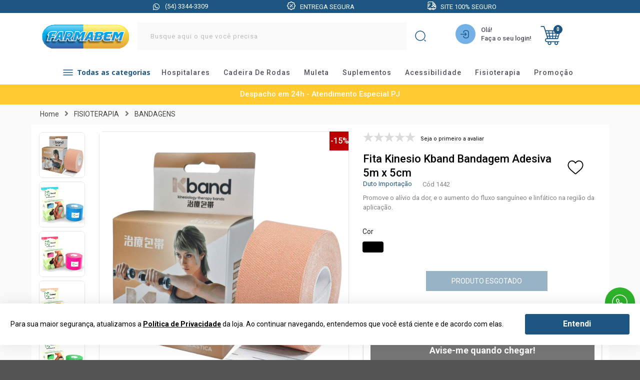

--- FILE ---
content_type: text/html; charset=utf-8
request_url: https://www.farmabemfarmacia.com.br/produto/fita-kinesio-kband-bandagem-adesiva-5m-x-5cm/4946734?IdSku=3975964
body_size: 38885
content:
<!DOCTYPE html>
<html lang="pt-br">
<head>
<!-- GoogleTagManager Common -->
<script>
                    dataLayer = [{
                        'event': 'DetalhesProduto',
                        'ecommerce': {
                            'detail': {
                                'actionField': { 'list': '' },
                                'products': [{
                    'name': 'Fita Kinesio Kband Bandagem Adesiva 5m x 5cm',
                    'item_id': '4946734_3975964',
                    'sku': 3975964,
                    'price': 50.00,
                    'regular_price': 59.00,
                    'brand': 'DUTO IMPORTAÇÃO',
                    'category': 'BANDAGENS',
                    'variant': ''
                }]
                            }
                        }
                    }];
                </script>
<!-- Google Tag Manager --><script>     (function (w, d, s, l, i) {     w[l] = w[l] || []; w[l].push({     'gtm.start':     new Date().getTime(), event: 'gtm.js'     }); var f = d.getElementsByTagName(s)[0],     j = d.createElement(s), dl = l != 'dataLayer' ? '&l=' + l : ''; j.async = true; j.src =     'https://www.googletagmanager.com/gtm.js?id=' + i + dl; f.parentNode.insertBefore(j, f);     })(window, document, 'script', 'dataLayer', 'GTM-5JGGBBF3');</script><!-- End Google Tag Manager -->     <!-- End GoogleTagManager Common -->

    <!-- ~/Views/Shared/Common/_Header.cshtml -->
    <meta charset="utf-8">
<meta http-equiv="X-UA-Compatible" content="IE=edge,chrome=1">
<title>Bandagem Adesiva Kband 5m x 5cm/ Compre-Aqui </title>
<meta name="viewport" content="width=device-width, initial-scale=1, shrink-to-fit=no">
<meta name="google-site-verification" content="RrgdVHHoaIqiuP66THCL-Dl77RFhIAUYLKqPitC1EbU" />
<meta name="msapplication-TileColor" content="#ffffff">
<meta name="theme-color" content="#ffffff">
<link rel="apple-touch-icon" sizes="57x57" href="/assets/image/favicon/apple-icon-57x57.png">
<link rel="apple-touch-icon" sizes="60x60" href="/assets/image/favicon/apple-icon-60x60.png">
<link rel="apple-touch-icon" sizes="72x72" href="/assets/image/favicon/apple-icon-72x72.png">
<link rel="apple-touch-icon" sizes="76x76" href="/assets/image/favicon/apple-icon-76x76.png">
<link rel="apple-touch-icon" sizes="114x114" href="/assets/image/favicon/apple-icon-114x114.png">
<link rel="apple-touch-icon" sizes="120x120" href="/assets/image/favicon/apple-icon-120x120.png">
<link rel="apple-touch-icon" sizes="144x144" href="/assets/image/favicon/apple-icon-144x144.png">
<link rel="apple-touch-icon" sizes="152x152" href="/assets/image/favicon/apple-icon-152x152.png">
<link rel="apple-touch-icon" sizes="180x180" href="/assets/image/favicon/apple-icon-180x180.png">
<link rel="icon" type="image/png" sizes="192x192"  href="/assets/image/favicon/android-icon-192x192.png">
<link rel="icon" type="image/png" sizes="32x32" href="/assets/image/favicon/favicon-32x32.png">
<link rel="icon" type="image/png" sizes="96x96" href="/assets/image/favicon/favicon-96x96.png">
<link rel="icon" type="image/png" sizes="16x16" href="/assets/image/favicon/favicon-16x16.png">

        <link rel="canonical" href="https://www.farmabemfarmacia.com.br/produto/fita-kinesio-kband-bandagem-adesiva-5m-x-5cm/4946734" />


        <meta name="Robots" content="INDEX,FOLLOW">


        <input id="zipcode" type="hidden" value="">
    <input type="hidden" id="localizacao" value="" />
    <input type="hidden" id="localizacao_old" value="" />
    <input id="showMultiCdModal" type="hidden" data-show-multicd-modal="False" />
    <input id="multiCDActive" type="hidden" value="False" />


<script type="text/javascript">
    window.onload = function () {
        var svr = document.createElement("input");
        svr.setAttribute("type", "hidden");
        svr.setAttribute("id", "svr");
        svr.setAttribute("value", "NEOWEBV1");
        svr.setAttribute("data-pool", "0");

        document.body.appendChild(svr);
    }
</script>

    
            <meta name="Description" content="Promove o al&#237;vio da dor, e o aumento do fluxo sangu&#237;neo e linf&#225;tico na regi&#227;o da aplica&#231;&#227;o.">
            <meta property="og:description" content="Promove o al&#237;vio da dor, e o aumento do fluxo sangu&#237;neo e linf&#225;tico na regi&#227;o da aplica&#231;&#227;o.">
            <meta name="twitter:description" content="Promove o al&#237;vio da dor, e o aumento do fluxo sangu&#237;neo e linf&#225;tico na regi&#227;o da aplica&#231;&#227;o.">
            <meta name="Keywords" content="Bandagem Funcional El&#225;stica">
        <meta property="og:type" content="website">
        <meta property="og:url" content="https://www.farmabemfarmacia.com.br/produto/fita-kinesio-kband-bandagem-adesiva-5m-x-5cm/4946734?IdSku=3975964">
        <meta name="twitter:url" content="https://www.farmabemfarmacia.com.br/produto/fita-kinesio-kband-bandagem-adesiva-5m-x-5cm/4946734?IdSku=3975964">
        <meta property="og:title" content="Bandagem Adesiva Kband 5m x 5cm/ Compre-Aqui ">
        <meta name="twitter:title" content="Bandagem Adesiva Kband 5m x 5cm/ Compre-Aqui ">
        <meta property="og:image" content="https://static.farmabemfarmacia.com.br/produto/1442-0.jpeg">
        <script type="application/ld+json">
{"@context":"https://schema.org","@type":"BreadcrumbList","itemListElement":[{"@type":"ListItem","position":1,"name":"Home","item":"https://www.farmabemfarmacia.com.br/"},{"@type":"ListItem","position":2,"name":"FISIOTERAPIA","item":"https://www.farmabemfarmacia.com.br/categoria/fisioterapia"},{"@type":"ListItem","position":3,"name":"BANDAGENS"}]}
        </script>



    <!-- CSS Styles -->
    <!-- Theme -->
<link rel="stylesheet" href="https://fonts.googleapis.com/css?family=Lato:400,700,900,400italic,700italic&subset=latin,latin-ext"/>
<link rel="stylesheet" href="/assets/css/style.css">
    

    <!-- Scripts -->
    <!-- Start -->
<script src="/assets/js/app.js"></script>

    

    <!-- Google Analytics -->

    <!-- End Google Analytics -->
</head>
<body>
        <!-- Google Tag Manager (noscript) -->
        <noscript>
            <iframe src="https://www.googletagmanager.com/ns.html?id=GTM-5JGGBBF3"
                    height="0" width="0" style="display:none;visibility:hidden"></iframe>
        </noscript>
        <!-- End Google Tag Manager (noscript) -->

<div id="miniCarrinho" class="ui right sidebar carrinho ui grid">
    <div class="row padding none">
        <div class="column">
            <div class="ui grid top aligned elementos">
                <div class="row two column head middle aligned">
                    <div class="column ten wide mobile">
                        <span id="MiniCartTitle" data-segment="b2c" class="text center left floated">Meu Carrinho</span>
                    </div>
                    <div class="column right aligned six wide mobile">
                        <a class="ui button icon fecharCarrinho"><i class="remove icon black"></i></a>
                    </div>
                </div>
                <div class="row green info text center uppercase">
                    <div class="column">
                        <i class="lock icon"></i>Compra 100% Segura
                    </div>
                </div>
                <div class="row elemento">
                    <div class="column">
                        <div class="ui items relaxed listaItems unstackable" id="ListProductsCheckout">
                            
                        </div>

                        <div class="ui divided items right aligned dados-carrinho hideme">
                            <div class="item detalhes text right">
                                <div class="content">
                                    <div class="description">
                                        <span>Desconto: <span id="descontoCarrinho"></span></span>
                                    </div>
                                </div>
                            </div>
                            <div class="item detalhes text right">
                                <div class="content">
                                    <div class="description">
                                        <span>Subtotal: <span id="subTotalCarrinho"></span></span>
                                    </div>
                                </div>
                            </div>
                            <div class="item detalhes">
                                <div class="content">
                                    <div class="description frete">
                                        <div class="ui form">
                                            <div class="inline field">
                                                <label>Calcular Frete</label>
                                                <div class="ui action input">
                                                    <input type="text" placeholder="00000-000"
                                                           class="masked mask_zipcode" size="9" name="cep" id="shipping">
                                                    <button class="ui right labeled icon button frete calcular buttonsMiniCart" id="CallServiceShippingMiniCart">
                                                        <i class="shipping icon"></i>
                                                        Calcular
                                                    </button>
                                                </div>
                                            </div>
                                        </div>
                                    </div>
                                    <div class="description resultado">
                                        <div class="ui form">
                                            <div class="field">
                                                <label class="frete valor"></label>
                                                <div class="ui">
                                                    <button class="ui right labeled icon mini button frete recalcular margin none" id="btn_recalcular_frete">
                                                        <i class="refresh icon"></i>
                                                        Recalcular
                                                    </button>
                                                </div>
                                            </div>
                                        </div>
                                    </div>
                                </div>
                            </div>
                            <div class="item detalhes hideme" id="dica_frete">
                                <div class="content">
                                    <span id="descricao_dica"></span>
                                </div>
                            </div>
                            <div class="item detalhes">
                                <div class="content">
                                    <span class="subtotal">Total a pagar: <span id="totalCarrinho"></span></span>
                                </div>
                            </div>
                        </div>
                    </div>
                </div>
                   


<div class="row one column stackable margin top small buttonsMiniCart hideme">
    <div class="column">
        <button id="mini-carrinho-checkout" class="ui button fluid basic buttonsMiniCart" tabindex="0">
            Carrinho
        </button>
    </div>
    <div class="column">
        <button class="ui button fluid large submit action buttonsMiniCart" tabindex="0" id="btn_finalizar" data-total-itens="0" data-user-url="/checkout/Identification">
            Finalizar Compra
        </button>
    </div>
</div>

            </div>
        </div>
    </div>
    <input type="hidden" id="id_frete_selecionado" />
    <input type="hidden" id="cep_selecionado" />
    <input type="hidden" id="permiteVenda" value="true" />
</div>






    <div class="pusher">
        <!-- ~/Views/Shared/Common/_TopBar.cshtml -->
        
<div class="ui container fluid topbar" id="top_bar">
    <div class="ui container">
        <div class="ui grid middle aligned inverted">
            <div class="two column row">           
                <div class="ui column center aligned margin none sixteen wide computer sixteen wide tablet sixteen wide tablet">                    
                    <div class="ui tree column grid slideTopbar">
                        <div class="column first">
                            <span><i class="whatsapp icon"></i>(54) 3344-3309</span>
                        </div>
                        <div class="column second">
                            <span><i class="delivery"></i>Entrega segura</span>                        
                        </div>
                        <div class="column three">
                            <span><i class="despacho"></i>Site 100% seguro</span>                        
                        </div>
                        
                    </div>
                    <!--<div class="ui horizontal list relaxed divided">


                        <div class="item">
                            <a href="~/fale-conosco" title="Fale Conosco"><i class="call square icon"></i><span class="text">Fale Conosco</span></a>
                        </div>
                            <div class="item">
                                <a href="/customer" title="Área do Cliente">
                                    <i class="user icon regular"></i>
                                    <span class="text">Área do Cliente</span>
                                </a>
                            </div>
                                                    <div class="item">
                                <a href="/assistedsale" title="Venda Assistida">
                                    <i class="rocket icon regular"></i>
                                    <span class="text">Venda Assistida</span>
                                </a>
                            </div>
                                            </div> -->
                </div>
            </div>
        </div>
    </div>
</div>


        <!-- ~/Views/Shared/Common/_Head.cshtml -->
        

<div class="ui container fluid _header">
  <div class="ui container">
    <div class="ui middle aligned four column centered grid">
      <div class="row padding none">
        <div class="ui center aligned six wide tablet three wide computer column searchcolumn">
          <a href="/" title="Página Inicial">
            <img class="ui middle aligned image logo desktop" src="/assets/image/logo/logo.svg" alt="Farmabem" title="Farmabem">
          </a>
          <div class="wsmobileheader clearfix">
            <a id="wsnavtoggle" class="animated-arrow"><span></span></a>
          </div>
        
        </div>
        <div class="ui center aligned five wide mobile five wide tablet nine wide computer column logo-area busca-desktop">
            <div class="ui category search">
            <div class="ui input fluid">
                <i class="search icon"></i>
              <input class="prompt" type="text" placeholder="Busque aqui o que você precisa">
            </div>
            <div class="results"></div>
          </div>
          <a href="/Home" title="Página Inicial">
            <img class="ui middle aligned image logo mobile" src="/assets/image/logo/logo.svg" alt="Farmabem" title="Farmabem">
          </a>
        </div>

 
     
        <div class="ui right aligned eight wide mobile three wide tablet four wide computer column client-area">
  
          <div class="ui grid two column">

            <div class="column left">
              <div class="ui horizontal list">

                <div class="item user-area">
                  
                            <div class="item">
                                <a  class="principal" title="Área do Cliente">
                                    
                                    <span class="text">Olá! <br>Faça o seu login!</span>
                                </a>
                                <div class="Menu">
                                    <ul>
                                        <li><a href="/customer">Minha conta</a></li>
                                        <li><a href="/Customer/AccessKey">Criar conta</a></li>
                                        <li><a href="/order">Meus pedidos</a></li>
                                    </ul>
                                </div>
                            </div>
                                        </div>
                <div class="item wishlist-area">
                  <a class="principal" href="/Customer/WishList" title="Favoritos"></a>               
                </div>
                <div class="item login-area">
                  <a class="principal" href="/institucional/2248/8802"></a>               
                </div>

                <div class="item cart-area">
                  <div id="cartButton" class="ui labeled button cartbutton no margin bottom mini-cart" tabindex="0" data-segment="b2c">
                    <div class="ui button"  data-position="bottom right">
                      <i class="cart icon"></i>
                       
                    </div>
                    <a class="ui label" id="total_itens_card">
0

                    </a>
                  </div>
                </div>

              </div>
            </div>

          

          </div>

        </div>       

        <div class="ui searchMobile">
          <div class="ui container ">
            <div class="ui blocoBusca search active">
            <div class="ui input fluid blocoBuscaContainer">
              <i class="search icon search-results"></i>
              <input class="prompt" type="text" placeholder="Busque aqui o que você precisa">
            </div>
            <div class="results"></div>
          </div>
          </div>
          
        </div>

      </div>
    </div>
  </div>
</div>



        <!-- ~/Views/Shared/Common/_Menu.cshtml -->
        <div class="ui container fluid menuheader">
  <div class="overlapblackbg"></div>
  <div class="ui container">
    <div class="wsmain">
      <nav class="wsmenu">
        <div class="ui mobile only titleMenu"><i class="content icon"></i>Voltar</div>
        <ul class="mobile-sub wsmenu-list ui menu">
              <li class="hiddenMenu">
                <a href="/categoria/hospitalares" class="item" title="HOSPITALARES">
                  hospitalares
                    <i class="dropdown icon"></i>
                </a>
                  <div class="megamenu clearfix">
                    <div class="ui grid">
                      <div class="row">                               
                                         
                        <div class="fifteen wide mobile twelve wide tablet twelve wide computer column">
                             <span class="titleCategory">HOSPITALARES</span>    
                          <div class="ui grid three column">
                            
                                <div class="sixteen wide mobile eight wide tablet four wide computer column ">
                                  <div class="ui list relaxed">
                                    <a href="/categoria/hospitalares/curativos" title="CURATIVOS " class="categorySub">curativos  </a><span class="Subspan"><i class="arrrowSub"></i></span>
                                  </div>
                                </div>
                                <div class="sixteen wide mobile eight wide tablet four wide computer column ">
                                  <div class="ui list relaxed">
                                    <a href="/categoria/hospitalares/descartaveis" title="DESCART&#193;VEIS " class="categorySub">descart&#225;veis  </a><span class="Subspan"><i class="arrrowSub"></i></span>
                                  </div>
                                </div>
                                <div class="sixteen wide mobile eight wide tablet four wide computer column ">
                                  <div class="ui list relaxed">
                                    <a href="/categoria/hospitalares/moveis-e-equipamentos" title="M&#211;VEIS E EQUIPAMENTOS" class="categorySub">m&#243;veis e equipamentos </a><span class="Subspan"><i class="arrrowSub"></i></span>
                                  </div>
                                </div>
                                <div class="sixteen wide mobile eight wide tablet four wide computer column ">
                                  <div class="ui list relaxed">
                                    <a href="/categoria/hospitalares/aparelhos-de-glicose-e-acessorios" title="APARELHOS DE GLICOSE E ACESS&#211;RIOS" class="categorySub">aparelhos de glicose e acess&#243;rios </a><span class="Subspan"><i class="arrrowSub"></i></span>
                                  </div>
                                </div>
                                <div class="sixteen wide mobile eight wide tablet four wide computer column ">
                                  <div class="ui list relaxed">
                                    <a href="/categoria/hospitalares/aparelhos-de-pressao-e-monitores" title="APARELHOS DE PRESS&#195;O E MONITORES" class="categorySub">aparelhos de press&#227;o e monitores </a><span class="Subspan"><i class="arrrowSub"></i></span>
                                  </div>
                                </div>
                                <div class="sixteen wide mobile eight wide tablet four wide computer column ">
                                  <div class="ui list relaxed">
                                    <a href="/categoria/hospitalares/inalador-e-nebulizador" title="INALADOR E NEBULIZADOR" class="categorySub">inalador e nebulizador </a><span class="Subspan"><i class="arrrowSub"></i></span>
                                        <a class="item sub-category " href="/categoria/hospitalares/inalador-e-nebulizador/desumidificador-e-umidificador" title="DESUMIDIFICADOR E UMIDIFICADOR">desumidificador e umidificador</a>
                                  </div>
                                </div>
                                <div class="sixteen wide mobile eight wide tablet four wide computer column ">
                                  <div class="ui list relaxed">
                                    <a href="/categoria/hospitalares/balancas-e-bioempedancia" title="BALAN&#199;AS E BIOEMPED&#194;NCIA" class="categorySub">balan&#231;as e bioemped&#226;ncia </a><span class="Subspan"><i class="arrrowSub"></i></span>
                                  </div>
                                </div>
                                <div class="sixteen wide mobile eight wide tablet four wide computer column ">
                                  <div class="ui list relaxed">
                                    <a href="/categoria/hospitalares/termometros-e-lanternas" title="TERM&#212;METROS E LANTERNAS" class="categorySub">term&#244;metros e lanternas </a><span class="Subspan"><i class="arrrowSub"></i></span>
                                  </div>
                                </div>
                                <div class="sixteen wide mobile eight wide tablet four wide computer column ">
                                  <div class="ui list relaxed">
                                    <a href="/categoria/hospitalares/aparelhos-medicos" title="APARELHOS M&#201;DICOS" class="categorySub">aparelhos m&#233;dicos </a><span class="Subspan"><i class="arrrowSub"></i></span>
                                  </div>
                                </div>
                                <div class="sixteen wide mobile eight wide tablet four wide computer column ">
                                  <div class="ui list relaxed">
                                    <a href="/categoria/hospitalares/oxigenoterapia-e-ventilacao-mecanica" title="OXIGENOTERAPIA E VENTILA&#199;&#195;O MEC&#194;NICA" class="categorySub">oxigenoterapia e ventila&#231;&#227;o mec&#226;nica </a><span class="Subspan"><i class="arrrowSub"></i></span>
                                  </div>
                                </div>
                                <div class="sixteen wide mobile eight wide tablet four wide computer column ">
                                  <div class="ui list relaxed">
                                    <a href="/categoria/hospitalares/instrumetal-hospitalar" title="Instrumetal Hospitalar" class="categorySub">instrumetal hospitalar </a><span class="Subspan"><i class="arrrowSub"></i></span>
                                  </div>
                                </div>
                             <div class="sixteen wide mobile eight wide tablet four wide computer column vertodos">
                                
                                  <div class="ui list relaxed vertodos">
                                    <a  href="/categoria/hospitalares" class="item vertodos" title="HOSPITALARES">Ver Todos </a>
                            </div>
                          </div>
                          </div>
                        </div>
                      
                          <div class="four wide tablet four wide computer column mobile-hide">

                            <a href="http://" alt="//static.farmabemfarmacia.com.br/categorias/20211020100742_772117.png" title="HOSPITALARES">
                              <img class="ui image" src="//static.farmabemfarmacia.com.br/categorias/20211020100742_772117.png" alt="HOSPITALARES" title="HOSPITALARES" />
                            </a>
                          </div>

                      </div>
                    </div>
                  </div>
              </li>
              <li class="hiddenMenu">
                <a href="/categoria/cadeira-de-rodas" class="item" title="CADEIRA DE RODAS">
                  cadeira de rodas
                    <i class="dropdown icon"></i>
                </a>
                  <div class="megamenu clearfix">
                    <div class="ui grid">
                      <div class="row">                               
                                         
                        <div class="fifteen wide mobile twelve wide tablet twelve wide computer column">
                             <span class="titleCategory">CADEIRA DE RODAS</span>    
                          <div class="ui grid three column">
                            
                                <div class="sixteen wide mobile eight wide tablet four wide computer column ">
                                  <div class="ui list relaxed">
                                    <a href="/categoria/cadeira-de-rodas/cadeira-de-rodas-manuais-dobraveis" title="CADEIRA DE RODAS MANUAIS DOBR&#193;VEIS" class="categorySub">cadeira de rodas manuais dobr&#225;veis </a><span class="Subspan"><i class="arrrowSub"></i></span>
                                        <a class="item sub-category " href="/categoria/cadeira-de-rodas/cadeira-de-rodas-manuais-dobraveis/reclinavel" title="RECLIN&#193;VEL">reclin&#225;vel</a>
                                  </div>
                                </div>
                                <div class="sixteen wide mobile eight wide tablet four wide computer column ">
                                  <div class="ui list relaxed">
                                    <a href="/categoria/cadeira-de-rodas/cadeira-de-rodas-monobloco-ou-nao-dobraveis" title="CADEIRA DE RODAS MONOBLOCO OU N&#195;O DOBR&#193;VEIS" class="categorySub">cadeira de rodas monobloco ou n&#227;o dobr&#225;veis </a><span class="Subspan"><i class="arrrowSub"></i></span>
                                        <a class="item sub-category " href="/categoria/cadeira-de-rodas/cadeira-de-rodas-monobloco-ou-nao-dobraveis/nao-reclinavel" title="N&#195;O RECLIN&#193;VEL">n&#227;o reclin&#225;vel</a>
                                  </div>
                                </div>
                                <div class="sixteen wide mobile eight wide tablet four wide computer column ">
                                  <div class="ui list relaxed">
                                    <a href="/categoria/cadeira-de-rodas/cadeira-de-rodas-motorizadas" title="CADEIRA DE RODAS MOTORIZADAS" class="categorySub">cadeira de rodas motorizadas </a><span class="Subspan"><i class="arrrowSub"></i></span>
                                        <a class="item sub-category " href="/categoria/cadeira-de-rodas/cadeira-de-rodas-motorizadas/nao-reclinavel" title="N&#195;O RECLIN&#193;VEL">n&#227;o reclin&#225;vel</a>
                                  </div>
                                </div>
                                <div class="sixteen wide mobile eight wide tablet four wide computer column ">
                                  <div class="ui list relaxed">
                                    <a href="/categoria/cadeira-de-rodas/cadeira-de-rodas-infantil" title="CADEIRA DE RODAS INFANTIL" class="categorySub">cadeira de rodas infantil </a><span class="Subspan"><i class="arrrowSub"></i></span>
                                  </div>
                                </div>
                                <div class="sixteen wide mobile eight wide tablet four wide computer column ">
                                  <div class="ui list relaxed">
                                    <a href="/categoria/cadeira-de-rodas/cadeira-de-rodas-higienicas" title="CADEIRA DE RODAS HIGI&#202;NICAS" class="categorySub">cadeira de rodas higi&#234;nicas </a><span class="Subspan"><i class="arrrowSub"></i></span>
                                  </div>
                                </div>
                                <div class="sixteen wide mobile eight wide tablet four wide computer column ">
                                  <div class="ui list relaxed">
                                    <a href="/categoria/cadeira-de-rodas/acessorios" title="ACESS&#211;RIOS" class="categorySub">acess&#243;rios </a><span class="Subspan"><i class="arrrowSub"></i></span>
                                  </div>
                                </div>
                                <div class="sixteen wide mobile eight wide tablet four wide computer column ">
                                  <div class="ui list relaxed">
                                    <a href="/categoria/cadeira-de-rodas/pecas" title="PE&#199;AS" class="categorySub">pe&#231;as </a><span class="Subspan"><i class="arrrowSub"></i></span>
                                  </div>
                                </div>
                             <div class="sixteen wide mobile eight wide tablet four wide computer column vertodos">
                                
                                  <div class="ui list relaxed vertodos">
                                    <a  href="/categoria/cadeira-de-rodas" class="item vertodos" title="CADEIRA DE RODAS">Ver Todos </a>
                            </div>
                          </div>
                          </div>
                        </div>
                      
                          <div class="four wide tablet four wide computer column mobile-hide">

                            <a href="http://" alt="//static.farmabemfarmacia.com.br/categorias/20211020101443_222206.png" title="CADEIRA DE RODAS">
                              <img class="ui image" src="//static.farmabemfarmacia.com.br/categorias/20211020101443_222206.png" alt="CADEIRA DE RODAS" title="CADEIRA DE RODAS" />
                            </a>
                          </div>

                      </div>
                    </div>
                  </div>
              </li>
              <li class="hiddenMenu">
                <a href="/categoria/muleta" class="item" title="MULETA">
                  muleta
                    <i class="dropdown icon"></i>
                </a>
                  <div class="megamenu clearfix">
                    <div class="ui grid">
                      <div class="row">                               
                                         
                        <div class="fifteen wide mobile twelve wide tablet twelve wide computer column">
                             <span class="titleCategory">MULETA</span>    
                          <div class="ui grid three column">
                            
                                <div class="sixteen wide mobile eight wide tablet four wide computer column ">
                                  <div class="ui list relaxed">
                                    <a href="/categoria/muleta/canadense" title="CANADENSE" class="categorySub">canadense </a><span class="Subspan"><i class="arrrowSub"></i></span>
                                  </div>
                                </div>
                                <div class="sixteen wide mobile eight wide tablet four wide computer column ">
                                  <div class="ui list relaxed">
                                    <a href="/categoria/muleta/axilar" title="AXILAR" class="categorySub">axilar </a><span class="Subspan"><i class="arrrowSub"></i></span>
                                  </div>
                                </div>
                             <div class="sixteen wide mobile eight wide tablet four wide computer column vertodos">
                                
                                  <div class="ui list relaxed vertodos">
                                    <a  href="/categoria/muleta" class="item vertodos" title="MULETA">Ver Todos </a>
                            </div>
                          </div>
                          </div>
                        </div>
                      
                          <div class="four wide tablet four wide computer column mobile-hide">

                            <a href="http://" alt="//static.farmabemfarmacia.com.br/categorias/20211020101550_85991.png" title="MULETA">
                              <img class="ui image" src="//static.farmabemfarmacia.com.br/categorias/20211020101550_85991.png" alt="MULETA" title="MULETA" />
                            </a>
                          </div>

                      </div>
                    </div>
                  </div>
              </li>
              <li class="hiddenMenu">
                <a href="/categoria/suplementos" class="item" title="SUPLEMENTOS">
                  suplementos
                    <i class="dropdown icon"></i>
                </a>
                  <div class="megamenu clearfix">
                    <div class="ui grid">
                      <div class="row">                               
                                         
                        <div class="fifteen wide mobile twelve wide tablet twelve wide computer column">
                             <span class="titleCategory">SUPLEMENTOS</span>    
                          <div class="ui grid three column">
                            
                                <div class="sixteen wide mobile eight wide tablet four wide computer column ">
                                  <div class="ui list relaxed">
                                    <a href="/categoria/suplementos/emagrecedores" title="EMAGRECEDORES" class="categorySub">emagrecedores </a><span class="Subspan"><i class="arrrowSub"></i></span>
                                  </div>
                                </div>
                                <div class="sixteen wide mobile eight wide tablet four wide computer column ">
                                  <div class="ui list relaxed">
                                    <a href="/categoria/suplementos/massa-muscular" title="MASSA MUSCULAR" class="categorySub">massa muscular </a><span class="Subspan"><i class="arrrowSub"></i></span>
                                  </div>
                                </div>
                             <div class="sixteen wide mobile eight wide tablet four wide computer column vertodos">
                                
                                  <div class="ui list relaxed vertodos">
                                    <a  href="/categoria/suplementos" class="item vertodos" title="SUPLEMENTOS">Ver Todos </a>
                            </div>
                          </div>
                          </div>
                        </div>
                      
                          <div class="four wide tablet four wide computer column mobile-hide">

                            <a href="http://" alt="//static.farmabemfarmacia.com.br/categorias/20210907223306_882789.png" title="SUPLEMENTOS">
                              <img class="ui image" src="//static.farmabemfarmacia.com.br/categorias/20210907223306_882789.png" alt="SUPLEMENTOS" title="SUPLEMENTOS" />
                            </a>
                          </div>

                      </div>
                    </div>
                  </div>
              </li>
              <li class="hiddenMenu">
                <a href="/categoria/acessibilidade" class="item" title="ACESSIBILIDADE">
                  acessibilidade
                    <i class="dropdown icon"></i>
                </a>
                  <div class="megamenu clearfix">
                    <div class="ui grid">
                      <div class="row">                               
                                         
                        <div class="fifteen wide mobile twelve wide tablet twelve wide computer column">
                             <span class="titleCategory">ACESSIBILIDADE</span>    
                          <div class="ui grid three column">
                            
                                <div class="sixteen wide mobile eight wide tablet four wide computer column ">
                                  <div class="ui list relaxed">
                                    <a href="/categoria/acessibilidade/andador" title="ANDADOR" class="categorySub">andador </a><span class="Subspan"><i class="arrrowSub"></i></span>
                                  </div>
                                </div>
                                <div class="sixteen wide mobile eight wide tablet four wide computer column ">
                                  <div class="ui list relaxed">
                                    <a href="/categoria/acessibilidade/elevador-de-assento-e-barras-de-apoio" title="ELEVADOR DE ASSENTO E BARRAS DE APOIO" class="categorySub">elevador de assento e barras de apoio </a><span class="Subspan"><i class="arrrowSub"></i></span>
                                  </div>
                                </div>
                                <div class="sixteen wide mobile eight wide tablet four wide computer column ">
                                  <div class="ui list relaxed">
                                    <a href="/categoria/acessibilidade/bengalas-e-bengala-deficiente-visual" title="BENGALAS E BENGALA DEFICIENTE VISUAL" class="categorySub">bengalas e bengala deficiente visual </a><span class="Subspan"><i class="arrrowSub"></i></span>
                                  </div>
                                </div>
                                <div class="sixteen wide mobile eight wide tablet four wide computer column ">
                                  <div class="ui list relaxed">
                                    <a href="/categoria/acessibilidade/proteses" title="Pr&#243;teses" class="categorySub">pr&#243;teses </a><span class="Subspan"><i class="arrrowSub"></i></span>
                                  </div>
                                </div>
                             <div class="sixteen wide mobile eight wide tablet four wide computer column vertodos">
                                
                                  <div class="ui list relaxed vertodos">
                                    <a  href="/categoria/acessibilidade" class="item vertodos" title="ACESSIBILIDADE">Ver Todos </a>
                            </div>
                          </div>
                          </div>
                        </div>
                      
                          <div class="four wide tablet four wide computer column mobile-hide">

                            <a href="http://" alt="//static.farmabemfarmacia.com.br/categorias/20211020102217_132515.png" title="ACESSIBILIDADE">
                              <img class="ui image" src="//static.farmabemfarmacia.com.br/categorias/20211020102217_132515.png" alt="ACESSIBILIDADE" title="ACESSIBILIDADE" />
                            </a>
                          </div>

                      </div>
                    </div>
                  </div>
              </li>
              <li class="hiddenMenu">
                <a href="/categoria/fisioterapia" class="item" title="FISIOTERAPIA">
                  fisioterapia
                    <i class="dropdown icon"></i>
                </a>
                  <div class="megamenu clearfix">
                    <div class="ui grid">
                      <div class="row">                               
                                         
                        <div class="fifteen wide mobile twelve wide tablet twelve wide computer column">
                             <span class="titleCategory">FISIOTERAPIA</span>    
                          <div class="ui grid three column">
                            
                                <div class="sixteen wide mobile eight wide tablet four wide computer column ">
                                  <div class="ui list relaxed">
                                    <a href="/categoria/fisioterapia/eletroterapia" title="ELETROTERAPIA" class="categorySub">eletroterapia </a><span class="Subspan"><i class="arrrowSub"></i></span>
                                  </div>
                                </div>
                                <div class="sixteen wide mobile eight wide tablet four wide computer column ">
                                  <div class="ui list relaxed">
                                    <a href="/categoria/fisioterapia/termoterapia" title="TERMOTERAPIA" class="categorySub">termoterapia </a><span class="Subspan"><i class="arrrowSub"></i></span>
                                  </div>
                                </div>
                                <div class="sixteen wide mobile eight wide tablet four wide computer column ">
                                  <div class="ui list relaxed">
                                    <a href="/categoria/fisioterapia/aparelhos-e-acessorios" title="APARELHOS E ACESS&#211;RIOS" class="categorySub">aparelhos e acess&#243;rios </a><span class="Subspan"><i class="arrrowSub"></i></span>
                                  </div>
                                </div>
                                <div class="sixteen wide mobile eight wide tablet four wide computer column ">
                                  <div class="ui list relaxed">
                                    <a href="/categoria/fisioterapia/massageadores" title="MASSAGEADORES" class="categorySub">massageadores </a><span class="Subspan"><i class="arrrowSub"></i></span>
                                  </div>
                                </div>
                                <div class="sixteen wide mobile eight wide tablet four wide computer column ">
                                  <div class="ui list relaxed">
                                    <a href="/categoria/fisioterapia/pilates-e-fitness" title="PILATES E FITNESS" class="categorySub">pilates e fitness </a><span class="Subspan"><i class="arrrowSub"></i></span>
                                  </div>
                                </div>
                                <div class="sixteen wide mobile eight wide tablet four wide computer column ">
                                  <div class="ui list relaxed">
                                    <a href="/categoria/fisioterapia/bandagens" title="BANDAGENS" class="categorySub">bandagens </a><span class="Subspan"><i class="arrrowSub"></i></span>
                                  </div>
                                </div>
                             <div class="sixteen wide mobile eight wide tablet four wide computer column vertodos">
                                
                                  <div class="ui list relaxed vertodos">
                                    <a  href="/categoria/fisioterapia" class="item vertodos" title="FISIOTERAPIA">Ver Todos </a>
                            </div>
                          </div>
                          </div>
                        </div>
                      
                          <div class="four wide tablet four wide computer column mobile-hide">

                            <a href="http://" alt="//static.farmabemfarmacia.com.br/categorias/20210907223418_541282.png" title="FISIOTERAPIA">
                              <img class="ui image" src="//static.farmabemfarmacia.com.br/categorias/20210907223418_541282.png" alt="FISIOTERAPIA" title="FISIOTERAPIA" />
                            </a>
                          </div>

                      </div>
                    </div>
                  </div>
              </li>
              <li class="hiddenMenu">
                <a href="/categoria/promocao" class="item" title="PROMO&#199;&#195;O">
                  promo&#231;&#227;o
                </a>
              </li>
              <li class="hiddenMenu">
                <a href="/categoria/ortopedia" class="item" title="ORTOPEDIA">
                  ortopedia
                    <i class="dropdown icon"></i>
                </a>
                  <div class="megamenu clearfix">
                    <div class="ui grid">
                      <div class="row">                               
                                         
                        <div class="fifteen wide mobile twelve wide tablet twelve wide computer column">
                             <span class="titleCategory">ORTOPEDIA</span>    
                          <div class="ui grid three column">
                            
                                <div class="sixteen wide mobile eight wide tablet four wide computer column ">
                                  <div class="ui list relaxed">
                                    <a href="/categoria/ortopedia/bracos-e-maos" title="BRA&#199;OS E M&#195;OS" class="categorySub">bra&#231;os e m&#227;os </a><span class="Subspan"><i class="arrrowSub"></i></span>
                                  </div>
                                </div>
                                <div class="sixteen wide mobile eight wide tablet four wide computer column ">
                                  <div class="ui list relaxed">
                                    <a href="/categoria/ortopedia/coluna-e-torax" title="COLUNA E T&#211;RAX " class="categorySub">coluna e t&#243;rax  </a><span class="Subspan"><i class="arrrowSub"></i></span>
                                  </div>
                                </div>
                                <div class="sixteen wide mobile eight wide tablet four wide computer column ">
                                  <div class="ui list relaxed">
                                    <a href="/categoria/ortopedia/acessorios" title="ACESS&#211;RIOS" class="categorySub">acess&#243;rios </a><span class="Subspan"><i class="arrrowSub"></i></span>
                                  </div>
                                </div>
                                <div class="sixteen wide mobile eight wide tablet four wide computer column ">
                                  <div class="ui list relaxed">
                                    <a href="/categoria/ortopedia/palmilhas" title="PALMILHAS" class="categorySub">palmilhas </a><span class="Subspan"><i class="arrrowSub"></i></span>
                                  </div>
                                </div>
                                <div class="sixteen wide mobile eight wide tablet four wide computer column ">
                                  <div class="ui list relaxed">
                                    <a href="/categoria/ortopedia/pernas-e-pes" title="PERNAS E P&#201;S " class="categorySub">pernas e p&#233;s  </a><span class="Subspan"><i class="arrrowSub"></i></span>
                                  </div>
                                </div>
                                <div class="sixteen wide mobile eight wide tablet four wide computer column ">
                                  <div class="ui list relaxed">
                                    <a href="/categoria/ortopedia/suspensorio-escrotal" title="Suspens&#243;rio Escrotal" class="categorySub">suspens&#243;rio escrotal </a><span class="Subspan"><i class="arrrowSub"></i></span>
                                  </div>
                                </div>
                             <div class="sixteen wide mobile eight wide tablet four wide computer column vertodos">
                                
                                  <div class="ui list relaxed vertodos">
                                    <a  href="/categoria/ortopedia" class="item vertodos" title="ORTOPEDIA">Ver Todos </a>
                            </div>
                          </div>
                          </div>
                        </div>
                      
                          <div class="four wide tablet four wide computer column mobile-hide">

                            <a href="http://" alt="//static.farmabemfarmacia.com.br/categorias/20211020101756_424537.png" title="ORTOPEDIA">
                              <img class="ui image" src="//static.farmabemfarmacia.com.br/categorias/20211020101756_424537.png" alt="ORTOPEDIA" title="ORTOPEDIA" />
                            </a>
                          </div>

                      </div>
                    </div>
                  </div>
              </li>
              <li class="hiddenMenu">
                <a href="/categoria/academia-e-fitness" class="item" title="ACADEMIA E FITNESS">
                  academia e fitness
                    <i class="dropdown icon"></i>
                </a>
                  <div class="megamenu clearfix">
                    <div class="ui grid">
                      <div class="row">                               
                                         
                        <div class="fifteen wide mobile twelve wide tablet twelve wide computer column">
                             <span class="titleCategory">ACADEMIA E FITNESS</span>    
                          <div class="ui grid three column">
                            
                                <div class="sixteen wide mobile eight wide tablet four wide computer column ">
                                  <div class="ui list relaxed">
                                    <a href="/categoria/academia-e-fitness/musculacao" title="MUSCULA&#199;&#195;O" class="categorySub">muscula&#231;&#227;o </a><span class="Subspan"><i class="arrrowSub"></i></span>
                                  </div>
                                </div>
                                <div class="sixteen wide mobile eight wide tablet four wide computer column ">
                                  <div class="ui list relaxed">
                                    <a href="/categoria/academia-e-fitness/acessorios" title="ACESS&#211;RIOS" class="categorySub">acess&#243;rios </a><span class="Subspan"><i class="arrrowSub"></i></span>
                                  </div>
                                </div>
                                <div class="sixteen wide mobile eight wide tablet four wide computer column ">
                                  <div class="ui list relaxed">
                                    <a href="/categoria/academia-e-fitness/boxe-e-muay-thai" title="BOXE E MUAY THAI" class="categorySub">boxe e muay thai </a><span class="Subspan"><i class="arrrowSub"></i></span>
                                  </div>
                                </div>
                                <div class="sixteen wide mobile eight wide tablet four wide computer column ">
                                  <div class="ui list relaxed">
                                    <a href="/categoria/academia-e-fitness/crossfit" title="CROSSFIT" class="categorySub">crossfit </a><span class="Subspan"><i class="arrrowSub"></i></span>
                                  </div>
                                </div>
                             <div class="sixteen wide mobile eight wide tablet four wide computer column vertodos">
                                
                                  <div class="ui list relaxed vertodos">
                                    <a  href="/categoria/academia-e-fitness" class="item vertodos" title="ACADEMIA E FITNESS">Ver Todos </a>
                            </div>
                          </div>
                          </div>
                        </div>
                      
                          <div class="four wide tablet four wide computer column mobile-hide">

                            <a href="http://" alt="//static.farmabemfarmacia.com.br/categorias/20211007213419_939094.png" title="ACADEMIA E FITNESS">
                              <img class="ui image" src="//static.farmabemfarmacia.com.br/categorias/20211007213419_939094.png" alt="ACADEMIA E FITNESS" title="ACADEMIA E FITNESS" />
                            </a>
                          </div>

                      </div>
                    </div>
                  </div>
              </li>
              <li class="hiddenMenu">
                <a href="/categoria/meias-de-compressao" class="item" title="MEIAS DE COMPRESS&#195;O">
                  meias de compress&#227;o
                    <i class="dropdown icon"></i>
                </a>
                  <div class="megamenu clearfix">
                    <div class="ui grid">
                      <div class="row">                               
                                         
                        <div class="sixteen wide computer column">
                             <span class="titleCategory">MEIAS DE COMPRESS&#195;O</span>    
                          <div class="ui grid three column">
                            
                                <div class="sixteen wide mobile eight wide tablet four wide computer column ">
                                  <div class="ui list relaxed">
                                    <a href="/categoria/meias-de-compressao/kendal" title="KENDAL" class="categorySub">kendal </a><span class="Subspan"><i class="arrrowSub"></i></span>
                                  </div>
                                </div>
                                <div class="sixteen wide mobile eight wide tablet four wide computer column ">
                                  <div class="ui list relaxed">
                                    <a href="/categoria/meias-de-compressao/sigavris" title="SIGAVRIS" class="categorySub">sigavris </a><span class="Subspan"><i class="arrrowSub"></i></span>
                                  </div>
                                </div>
                                <div class="sixteen wide mobile eight wide tablet four wide computer column ">
                                  <div class="ui list relaxed">
                                    <a href="/categoria/meias-de-compressao/ataduras-de-compressao" title="ATADURAS DE COMPRESS&#195;O" class="categorySub">ataduras de compress&#227;o </a><span class="Subspan"><i class="arrrowSub"></i></span>
                                  </div>
                                </div>
                             <div class="sixteen wide mobile eight wide tablet four wide computer column vertodos">
                                
                                  <div class="ui list relaxed vertodos">
                                    <a  href="/categoria/meias-de-compressao" class="item vertodos" title="MEIAS DE COMPRESS&#195;O">Ver Todos </a>
                            </div>
                          </div>
                          </div>
                        </div>
                      

                      </div>
                    </div>
                  </div>
              </li>
              <li class="hiddenMenu">
                <a href="/categoria/perfumaria" class="item" title="PERFUMARIA">
                  perfumaria
                    <i class="dropdown icon"></i>
                </a>
                  <div class="megamenu clearfix">
                    <div class="ui grid">
                      <div class="row">                               
                                         
                        <div class="sixteen wide computer column">
                             <span class="titleCategory">PERFUMARIA</span>    
                          <div class="ui grid three column">
                            
                                <div class="sixteen wide mobile eight wide tablet four wide computer column ">
                                  <div class="ui list relaxed">
                                    <a href="/categoria/perfumaria/aromatizantes-de-ambientes" title="AROMATIZANTES DE AMBIENTES" class="categorySub">aromatizantes de ambientes </a><span class="Subspan"><i class="arrrowSub"></i></span>
                                  </div>
                                </div>
                                <div class="sixteen wide mobile eight wide tablet four wide computer column ">
                                  <div class="ui list relaxed">
                                    <a href="/categoria/perfumaria/cremes-hidratantes" title="CREMES HIDRATANTES" class="categorySub">cremes hidratantes </a><span class="Subspan"><i class="arrrowSub"></i></span>
                                        <a class="item sub-category " href="/categoria/perfumaria/cremes-hidratantes/corpo" title="CORPO">corpo</a>
                                        <a class="item sub-category " href="/categoria/perfumaria/cremes-hidratantes/rosto" title="ROSTO">rosto</a>
                                  </div>
                                </div>
                                <div class="sixteen wide mobile eight wide tablet four wide computer column ">
                                  <div class="ui list relaxed">
                                    <a href="/categoria/perfumaria/cabelo" title="CABELO" class="categorySub">cabelo </a><span class="Subspan"><i class="arrrowSub"></i></span>
                                        <a class="item sub-category " href="/categoria/perfumaria/cabelo/cremes-hidratantes" title="CREMES HIDRATANTES">cremes hidratantes</a>
                                        <a class="item sub-category " href="/categoria/perfumaria/cabelo/tintura-e-tonalizante" title="TINTURA E TONALIZANTE">tintura e tonalizante</a>
                                  </div>
                                </div>
                                <div class="sixteen wide mobile eight wide tablet four wide computer column ">
                                  <div class="ui list relaxed">
                                    <a href="/categoria/perfumaria/fraldas-geriatricas" title="FRALDAS GERI&#193;TRICAS" class="categorySub">fraldas geri&#225;tricas </a><span class="Subspan"><i class="arrrowSub"></i></span>
                                  </div>
                                </div>
                                <div class="sixteen wide mobile eight wide tablet four wide computer column ">
                                  <div class="ui list relaxed">
                                    <a href="/categoria/perfumaria/fraldas-infantis" title="FRALDAS INFANTIS" class="categorySub">fraldas infantis </a><span class="Subspan"><i class="arrrowSub"></i></span>
                                  </div>
                                </div>
                                <div class="sixteen wide mobile eight wide tablet four wide computer column ">
                                  <div class="ui list relaxed">
                                    <a href="/categoria/perfumaria/depilacao" title="DEPILA&#199;&#195;O" class="categorySub">depila&#231;&#227;o </a><span class="Subspan"><i class="arrrowSub"></i></span>
                                  </div>
                                </div>
                                <div class="sixteen wide mobile eight wide tablet four wide computer column ">
                                  <div class="ui list relaxed">
                                    <a href="/categoria/perfumaria/higiene" title="HIGIENE" class="categorySub">higiene </a><span class="Subspan"><i class="arrrowSub"></i></span>
                                  </div>
                                </div>
                                <div class="sixteen wide mobile eight wide tablet four wide computer column ">
                                  <div class="ui list relaxed">
                                    <a href="/categoria/perfumaria/higiene-intima" title="HIGIENE &#205;NTIMA" class="categorySub">higiene &#237;ntima </a><span class="Subspan"><i class="arrrowSub"></i></span>
                                  </div>
                                </div>
                                <div class="sixteen wide mobile eight wide tablet four wide computer column ">
                                  <div class="ui list relaxed">
                                    <a href="/categoria/perfumaria/higiene-oral" title="HIGIENE ORAL" class="categorySub">higiene oral </a><span class="Subspan"><i class="arrrowSub"></i></span>
                                  </div>
                                </div>
                                <div class="sixteen wide mobile eight wide tablet four wide computer column ">
                                  <div class="ui list relaxed">
                                    <a href="/categoria/perfumaria/perfumes" title="PERFUMES" class="categorySub">perfumes </a><span class="Subspan"><i class="arrrowSub"></i></span>
                                        <a class="item sub-category " href="/categoria/perfumaria/perfumes/femininos" title="FEMININOS">femininos</a>
                                        <a class="item sub-category " href="/categoria/perfumaria/perfumes/masculinos" title="MASCULINOS">masculinos</a>
                                  </div>
                                </div>
                                <div class="sixteen wide mobile eight wide tablet four wide computer column ">
                                  <div class="ui list relaxed">
                                    <a href="/categoria/perfumaria/protecao-solar" title="PROTE&#199;&#195;O SOLAR" class="categorySub">prote&#231;&#227;o solar </a><span class="Subspan"><i class="arrrowSub"></i></span>
                                        <a class="item sub-category " href="/categoria/perfumaria/protecao-solar/verao" title="VER&#195;O">ver&#227;o</a>
                                  </div>
                                </div>
                                <div class="sixteen wide mobile eight wide tablet four wide computer column ">
                                  <div class="ui list relaxed">
                                    <a href="/categoria/perfumaria/unhas" title="UNHAS" class="categorySub">unhas </a><span class="Subspan"><i class="arrrowSub"></i></span>
                                  </div>
                                </div>
                                <div class="sixteen wide mobile eight wide tablet four wide computer column ">
                                  <div class="ui list relaxed">
                                    <a href="/categoria/perfumaria/vida-sexual" title="VIDA SEXUAL" class="categorySub">vida sexual </a><span class="Subspan"><i class="arrrowSub"></i></span>
                                  </div>
                                </div>
                                <div class="sixteen wide mobile eight wide tablet four wide computer column ">
                                  <div class="ui list relaxed">
                                    <a href="/categoria/perfumaria/repelentes" title="REPELENTES" class="categorySub">repelentes </a><span class="Subspan"><i class="arrrowSub"></i></span>
                                  </div>
                                </div>
                             <div class="sixteen wide mobile eight wide tablet four wide computer column vertodos">
                                
                                  <div class="ui list relaxed vertodos">
                                    <a  href="/categoria/perfumaria" class="item vertodos" title="PERFUMARIA">Ver Todos </a>
                            </div>
                          </div>
                          </div>
                        </div>
                      

                      </div>
                    </div>
                  </div>
              </li>
              <li class="hiddenMenu">
                <a href="/categoria/infantil" class="item" title="INFANTIL">
                  infantil
                    <i class="dropdown icon"></i>
                </a>
                  <div class="megamenu clearfix">
                    <div class="ui grid">
                      <div class="row">                               
                                         
                        <div class="sixteen wide computer column">
                             <span class="titleCategory">INFANTIL</span>    
                          <div class="ui grid three column">
                            
                                <div class="sixteen wide mobile eight wide tablet four wide computer column ">
                                  <div class="ui list relaxed">
                                    <a href="/categoria/infantil/acessorios" title="ACESS&#211;RIOS " class="categorySub">acess&#243;rios  </a><span class="Subspan"><i class="arrrowSub"></i></span>
                                  </div>
                                </div>
                                <div class="sixteen wide mobile eight wide tablet four wide computer column ">
                                  <div class="ui list relaxed">
                                    <a href="/categoria/infantil/mamadeiras-e-chupetas" title="MAMADEIRAS E CHUPETAS" class="categorySub">mamadeiras e chupetas </a><span class="Subspan"><i class="arrrowSub"></i></span>
                                        <a class="item sub-category " href="/categoria/infantil/mamadeiras-e-chupetas/maiores-de-6-meses" title="MAIORES DE 6 MESES">maiores de 6 meses</a>
                                        <a class="item sub-category " href="/categoria/infantil/mamadeiras-e-chupetas/menores-de-6-meses" title="MENORES DE 6 MESES">menores de 6 meses</a>
                                  </div>
                                </div>
                                <div class="sixteen wide mobile eight wide tablet four wide computer column ">
                                  <div class="ui list relaxed">
                                    <a href="/categoria/infantil/alimentacao" title="ALIMENTA&#199;&#195;O " class="categorySub">alimenta&#231;&#227;o  </a><span class="Subspan"><i class="arrrowSub"></i></span>
                                  </div>
                                </div>
                                <div class="sixteen wide mobile eight wide tablet four wide computer column ">
                                  <div class="ui list relaxed">
                                    <a href="/categoria/infantil/banho-e-cuidados-pessoais" title="BANHO E CUIDADOS PESSOAIS" class="categorySub">banho e cuidados pessoais </a><span class="Subspan"><i class="arrrowSub"></i></span>
                                  </div>
                                </div>
                                <div class="sixteen wide mobile eight wide tablet four wide computer column ">
                                  <div class="ui list relaxed">
                                    <a href="/categoria/infantil/higiene-oral" title="HIGIENE ORAL" class="categorySub">higiene oral </a><span class="Subspan"><i class="arrrowSub"></i></span>
                                  </div>
                                </div>
                                <div class="sixteen wide mobile eight wide tablet four wide computer column ">
                                  <div class="ui list relaxed">
                                    <a href="/categoria/infantil/protecao-solar" title="PROTE&#199;&#195;O SOLAR" class="categorySub">prote&#231;&#227;o solar </a><span class="Subspan"><i class="arrrowSub"></i></span>
                                  </div>
                                </div>
                             <div class="sixteen wide mobile eight wide tablet four wide computer column vertodos">
                                
                                  <div class="ui list relaxed vertodos">
                                    <a  href="/categoria/infantil" class="item vertodos" title="INFANTIL">Ver Todos </a>
                            </div>
                          </div>
                          </div>
                        </div>
                      

                      </div>
                    </div>
                  </div>
              </li>
              <li class="hiddenMenu">
                <a href="/categoria/medicamentos" class="item" title="MEDICAMENTOS">
                  medicamentos
                    <i class="dropdown icon"></i>
                </a>
                  <div class="megamenu clearfix">
                    <div class="ui grid">
                      <div class="row">                               
                                         
                        <div class="sixteen wide computer column">
                             <span class="titleCategory">MEDICAMENTOS</span>    
                          <div class="ui grid three column">
                            
                                <div class="sixteen wide mobile eight wide tablet four wide computer column ">
                                  <div class="ui list relaxed">
                                    <a href="/categoria/medicamentos/alergias" title="ALERGIAS" class="categorySub">alergias </a><span class="Subspan"><i class="arrrowSub"></i></span>
                                  </div>
                                </div>
                                <div class="sixteen wide mobile eight wide tablet four wide computer column ">
                                  <div class="ui list relaxed">
                                    <a href="/categoria/medicamentos/analgesicos-e-antitermicos" title="ANALG&#201;SICOS E ANTIT&#201;RMICOS" class="categorySub">analg&#233;sicos e antit&#233;rmicos </a><span class="Subspan"><i class="arrrowSub"></i></span>
                                  </div>
                                </div>
                                <div class="sixteen wide mobile eight wide tablet four wide computer column ">
                                  <div class="ui list relaxed">
                                    <a href="/categoria/medicamentos/anemia" title="ANEMIA" class="categorySub">anemia </a><span class="Subspan"><i class="arrrowSub"></i></span>
                                  </div>
                                </div>
                                <div class="sixteen wide mobile eight wide tablet four wide computer column ">
                                  <div class="ui list relaxed">
                                    <a href="/categoria/medicamentos/anti-hipertensivo" title="ANTI HIPERTENSIVO" class="categorySub">anti hipertensivo </a><span class="Subspan"><i class="arrrowSub"></i></span>
                                  </div>
                                </div>
                                <div class="sixteen wide mobile eight wide tablet four wide computer column ">
                                  <div class="ui list relaxed">
                                    <a href="/categoria/medicamentos/anti-inflamatorios-e-analgesicos" title="ANTI-INFLAMAT&#211;RIOS E ANALG&#201;SICOS" class="categorySub">anti-inflamat&#243;rios e analg&#233;sicos </a><span class="Subspan"><i class="arrrowSub"></i></span>
                                  </div>
                                </div>
                                <div class="sixteen wide mobile eight wide tablet four wide computer column ">
                                  <div class="ui list relaxed">
                                    <a href="/categoria/medicamentos/anticoagulantes" title="ANTICOAGULANTES" class="categorySub">anticoagulantes </a><span class="Subspan"><i class="arrrowSub"></i></span>
                                  </div>
                                </div>
                                <div class="sixteen wide mobile eight wide tablet four wide computer column ">
                                  <div class="ui list relaxed">
                                    <a href="/categoria/medicamentos/anticoncepcionais-e-hormonios" title="ANTICONCEPCIONAIS E HORM&#212;NIOS" class="categorySub">anticoncepcionais e horm&#244;nios </a><span class="Subspan"><i class="arrrowSub"></i></span>
                                  </div>
                                </div>
                                <div class="sixteen wide mobile eight wide tablet four wide computer column ">
                                  <div class="ui list relaxed">
                                    <a href="/categoria/medicamentos/antiemeticos" title="ANTIEM&#201;TICOS" class="categorySub">antiem&#233;ticos </a><span class="Subspan"><i class="arrrowSub"></i></span>
                                  </div>
                                </div>
                                <div class="sixteen wide mobile eight wide tablet four wide computer column ">
                                  <div class="ui list relaxed">
                                    <a href="/categoria/medicamentos/antifungicos-micose" title="ANTIFUNGICOS (MICOSE)" class="categorySub">antifungicos (micose) </a><span class="Subspan"><i class="arrrowSub"></i></span>
                                  </div>
                                </div>
                                <div class="sixteen wide mobile eight wide tablet four wide computer column ">
                                  <div class="ui list relaxed">
                                    <a href="/categoria/medicamentos/antiseptico" title="ANTIS&#201;PTICO" class="categorySub">antis&#233;ptico </a><span class="Subspan"><i class="arrrowSub"></i></span>
                                  </div>
                                </div>
                                <div class="sixteen wide mobile eight wide tablet four wide computer column ">
                                  <div class="ui list relaxed">
                                    <a href="/categoria/medicamentos/antitussigenos-e-expectorante" title="ANTITUSS&#205;GENOS E EXPECTORANTE" class="categorySub">antituss&#237;genos e expectorante </a><span class="Subspan"><i class="arrrowSub"></i></span>
                                  </div>
                                </div>
                                <div class="sixteen wide mobile eight wide tablet four wide computer column ">
                                  <div class="ui list relaxed">
                                    <a href="/categoria/medicamentos/antiacidos" title="ANTI&#193;CIDOS" class="categorySub">anti&#225;cidos </a><span class="Subspan"><i class="arrrowSub"></i></span>
                                  </div>
                                </div>
                                <div class="sixteen wide mobile eight wide tablet four wide computer column ">
                                  <div class="ui list relaxed">
                                    <a href="/categoria/medicamentos/antialergicos" title="ANTIAL&#201;RGICOS" class="categorySub">antial&#233;rgicos </a><span class="Subspan"><i class="arrrowSub"></i></span>
                                  </div>
                                </div>
                                <div class="sixteen wide mobile eight wide tablet four wide computer column ">
                                  <div class="ui list relaxed">
                                    <a href="/categoria/medicamentos/arritimias-cardiacas" title="ARRITIMIAS CARD&#205;ACAS" class="categorySub">arritimias card&#237;acas </a><span class="Subspan"><i class="arrrowSub"></i></span>
                                  </div>
                                </div>
                                <div class="sixteen wide mobile eight wide tablet four wide computer column ">
                                  <div class="ui list relaxed">
                                    <a href="/categoria/medicamentos/asma" title="ASMA" class="categorySub">asma </a><span class="Subspan"><i class="arrrowSub"></i></span>
                                  </div>
                                </div>
                                <div class="sixteen wide mobile eight wide tablet four wide computer column ">
                                  <div class="ui list relaxed">
                                    <a href="/categoria/medicamentos/calicida" title="CALICIDA" class="categorySub">calicida </a><span class="Subspan"><i class="arrrowSub"></i></span>
                                  </div>
                                </div>
                                <div class="sixteen wide mobile eight wide tablet four wide computer column ">
                                  <div class="ui list relaxed">
                                    <a href="/categoria/medicamentos/circulacao-e-vasoprotetor" title="CIRCULA&#199;&#195;O E VASOPROTETOR" class="categorySub">circula&#231;&#227;o e vasoprotetor </a><span class="Subspan"><i class="arrrowSub"></i></span>
                                  </div>
                                </div>
                                <div class="sixteen wide mobile eight wide tablet four wide computer column ">
                                  <div class="ui list relaxed">
                                    <a href="/categoria/medicamentos/colesterol-e-triglicerideos" title="COLESTEROL E TRIGLICER&#205;DEOS" class="categorySub">colesterol e triglicer&#237;deos </a><span class="Subspan"><i class="arrrowSub"></i></span>
                                  </div>
                                </div>
                                <div class="sixteen wide mobile eight wide tablet four wide computer column ">
                                  <div class="ui list relaxed">
                                    <a href="/categoria/medicamentos/colirios-e-lubrificantes-oftalmicos" title="COL&#205;RIOS E LUBRIFICANTES OFT&#193;LMICOS" class="categorySub">col&#237;rios e lubrificantes oft&#225;lmicos </a><span class="Subspan"><i class="arrrowSub"></i></span>
                                  </div>
                                </div>
                                <div class="sixteen wide mobile eight wide tablet four wide computer column ">
                                  <div class="ui list relaxed">
                                    <a href="/categoria/medicamentos/cremes-ginecologicos" title="CREMES GINECOL&#211;GICOS" class="categorySub">cremes ginecol&#243;gicos </a><span class="Subspan"><i class="arrrowSub"></i></span>
                                  </div>
                                </div>
                                <div class="sixteen wide mobile eight wide tablet four wide computer column ">
                                  <div class="ui list relaxed">
                                    <a href="/categoria/medicamentos/colica" title="C&#211;LICA" class="categorySub">c&#243;lica </a><span class="Subspan"><i class="arrrowSub"></i></span>
                                  </div>
                                </div>
                                <div class="sixteen wide mobile eight wide tablet four wide computer column ">
                                  <div class="ui list relaxed">
                                    <a href="/categoria/medicamentos/descongestionante-nasal" title="DESCONGESTIONANTE NASAL" class="categorySub">descongestionante nasal </a><span class="Subspan"><i class="arrrowSub"></i></span>
                                  </div>
                                </div>
                                <div class="sixteen wide mobile eight wide tablet four wide computer column ">
                                  <div class="ui list relaxed">
                                    <a href="/categoria/medicamentos/diabetes" title="DIABETES" class="categorySub">diabetes </a><span class="Subspan"><i class="arrrowSub"></i></span>
                                  </div>
                                </div>
                                <div class="sixteen wide mobile eight wide tablet four wide computer column ">
                                  <div class="ui list relaxed">
                                    <a href="/categoria/medicamentos/diureticos" title="DIUR&#201;TICOS " class="categorySub">diur&#233;ticos  </a><span class="Subspan"><i class="arrrowSub"></i></span>
                                  </div>
                                </div>
                                <div class="sixteen wide mobile eight wide tablet four wide computer column ">
                                  <div class="ui list relaxed">
                                    <a href="/categoria/medicamentos/enxaqueca" title="ENXAQUECA" class="categorySub">enxaqueca </a><span class="Subspan"><i class="arrrowSub"></i></span>
                                  </div>
                                </div>
                                <div class="sixteen wide mobile eight wide tablet four wide computer column ">
                                  <div class="ui list relaxed">
                                    <a href="/categoria/medicamentos/fibras" title="FIBRAS" class="categorySub">fibras </a><span class="Subspan"><i class="arrrowSub"></i></span>
                                  </div>
                                </div>
                                <div class="sixteen wide mobile eight wide tablet four wide computer column ">
                                  <div class="ui list relaxed">
                                    <a href="/categoria/medicamentos/fitoterapicos" title="FITOTER&#193;PICOS" class="categorySub">fitoter&#225;picos </a><span class="Subspan"><i class="arrrowSub"></i></span>
                                  </div>
                                </div>
                                <div class="sixteen wide mobile eight wide tablet four wide computer column ">
                                  <div class="ui list relaxed">
                                    <a href="/categoria/medicamentos/figado" title="F&#205;GADO" class="categorySub">f&#237;gado </a><span class="Subspan"><i class="arrrowSub"></i></span>
                                  </div>
                                </div>
                                <div class="sixteen wide mobile eight wide tablet four wide computer column ">
                                  <div class="ui list relaxed">
                                    <a href="/categoria/medicamentos/garganta" title="GARGANTA" class="categorySub">garganta </a><span class="Subspan"><i class="arrrowSub"></i></span>
                                  </div>
                                </div>
                                <div class="sixteen wide mobile eight wide tablet four wide computer column ">
                                  <div class="ui list relaxed">
                                    <a href="/categoria/medicamentos/gases" title="GASES" class="categorySub">gases </a><span class="Subspan"><i class="arrrowSub"></i></span>
                                  </div>
                                </div>
                                <div class="sixteen wide mobile eight wide tablet four wide computer column ">
                                  <div class="ui list relaxed">
                                    <a href="/categoria/medicamentos/gastrites" title="GASTRITES" class="categorySub">gastrites </a><span class="Subspan"><i class="arrrowSub"></i></span>
                                  </div>
                                </div>
                                <div class="sixteen wide mobile eight wide tablet four wide computer column ">
                                  <div class="ui list relaxed">
                                    <a href="/categoria/medicamentos/gripes-e-resfriados" title="GRIPES E RESFRIADOS" class="categorySub">gripes e resfriados </a><span class="Subspan"><i class="arrrowSub"></i></span>
                                  </div>
                                </div>
                                <div class="sixteen wide mobile eight wide tablet four wide computer column ">
                                  <div class="ui list relaxed">
                                    <a href="/categoria/medicamentos/homeopaticos" title="HOMEOP&#193;TICOS" class="categorySub">homeop&#225;ticos </a><span class="Subspan"><i class="arrrowSub"></i></span>
                                  </div>
                                </div>
                                <div class="sixteen wide mobile eight wide tablet four wide computer column ">
                                  <div class="ui list relaxed">
                                    <a href="/categoria/medicamentos/incontinencia-urinaria" title="INCONTIN&#202;NCIA URIN&#193;RIA" class="categorySub">incontin&#234;ncia urin&#225;ria </a><span class="Subspan"><i class="arrrowSub"></i></span>
                                  </div>
                                </div>
                                <div class="sixteen wide mobile eight wide tablet four wide computer column ">
                                  <div class="ui list relaxed">
                                    <a href="/categoria/medicamentos/infertilidade" title="INFERTILIDADE" class="categorySub">infertilidade </a><span class="Subspan"><i class="arrrowSub"></i></span>
                                  </div>
                                </div>
                                <div class="sixteen wide mobile eight wide tablet four wide computer column ">
                                  <div class="ui list relaxed">
                                    <a href="/categoria/medicamentos/infeccoes-bacterianas" title="INFEC&#199;&#213;ES BACTERIANAS" class="categorySub">infec&#231;&#245;es bacterianas </a><span class="Subspan"><i class="arrrowSub"></i></span>
                                  </div>
                                </div>
                                <div class="sixteen wide mobile eight wide tablet four wide computer column ">
                                  <div class="ui list relaxed">
                                    <a href="/categoria/medicamentos/inflamacao-de-pele" title="INFLAMA&#199;&#195;O DE PELE" class="categorySub">inflama&#231;&#227;o de pele </a><span class="Subspan"><i class="arrrowSub"></i></span>
                                  </div>
                                </div>
                                <div class="sixteen wide mobile eight wide tablet four wide computer column ">
                                  <div class="ui list relaxed">
                                    <a href="/categoria/medicamentos/labirintite" title="LABIRINTITE" class="categorySub">labirintite </a><span class="Subspan"><i class="arrrowSub"></i></span>
                                  </div>
                                </div>
                                <div class="sixteen wide mobile eight wide tablet four wide computer column ">
                                  <div class="ui list relaxed">
                                    <a href="/categoria/medicamentos/laxante" title="LAXANTE" class="categorySub">laxante </a><span class="Subspan"><i class="arrrowSub"></i></span>
                                  </div>
                                </div>
                                <div class="sixteen wide mobile eight wide tablet four wide computer column ">
                                  <div class="ui list relaxed">
                                    <a href="/categoria/medicamentos/limpeza-lentes" title="LIMPEZA LENTES" class="categorySub">limpeza lentes </a><span class="Subspan"><i class="arrrowSub"></i></span>
                                  </div>
                                </div>
                                <div class="sixteen wide mobile eight wide tablet four wide computer column ">
                                  <div class="ui list relaxed">
                                    <a href="/categoria/medicamentos/manipulacao" title="MANIPULA&#199;&#195;O" class="categorySub">manipula&#231;&#227;o </a><span class="Subspan"><i class="arrrowSub"></i></span>
                                  </div>
                                </div>
                                <div class="sixteen wide mobile eight wide tablet four wide computer column ">
                                  <div class="ui list relaxed">
                                    <a href="/categoria/medicamentos/menstruacao" title="MENSTRUA&#199;&#195;O" class="categorySub">menstrua&#231;&#227;o </a><span class="Subspan"><i class="arrrowSub"></i></span>
                                  </div>
                                </div>
                                <div class="sixteen wide mobile eight wide tablet four wide computer column ">
                                  <div class="ui list relaxed">
                                    <a href="/categoria/medicamentos/ouvido" title="OUVIDO" class="categorySub">ouvido </a><span class="Subspan"><i class="arrrowSub"></i></span>
                                  </div>
                                </div>
                                <div class="sixteen wide mobile eight wide tablet four wide computer column ">
                                  <div class="ui list relaxed">
                                    <a href="/categoria/medicamentos/pele-dermatologicos" title="PELE (DERMATOL&#211;GICOS)" class="categorySub">pele (dermatol&#243;gicos) </a><span class="Subspan"><i class="arrrowSub"></i></span>
                                  </div>
                                </div>
                                <div class="sixteen wide mobile eight wide tablet four wide computer column ">
                                  <div class="ui list relaxed">
                                    <a href="/categoria/medicamentos/probioticos" title="PROBI&#211;TICOS" class="categorySub">probi&#243;ticos </a><span class="Subspan"><i class="arrrowSub"></i></span>
                                  </div>
                                </div>
                                <div class="sixteen wide mobile eight wide tablet four wide computer column ">
                                  <div class="ui list relaxed">
                                    <a href="/categoria/medicamentos/regulador-intestinal" title="REGULADOR INTESTINAL" class="categorySub">regulador intestinal </a><span class="Subspan"><i class="arrrowSub"></i></span>
                                  </div>
                                </div>
                                <div class="sixteen wide mobile eight wide tablet four wide computer column ">
                                  <div class="ui list relaxed">
                                    <a href="/categoria/medicamentos/saude-do-homem" title="SA&#218;DE DO HOMEM" class="categorySub">sa&#250;de do homem </a><span class="Subspan"><i class="arrrowSub"></i></span>
                                  </div>
                                </div>
                                <div class="sixteen wide mobile eight wide tablet four wide computer column ">
                                  <div class="ui list relaxed">
                                    <a href="/categoria/medicamentos/saude-ossea" title="SA&#218;DE OSSEA" class="categorySub">sa&#250;de ossea </a><span class="Subspan"><i class="arrrowSub"></i></span>
                                  </div>
                                </div>
                                <div class="sixteen wide mobile eight wide tablet four wide computer column ">
                                  <div class="ui list relaxed">
                                    <a href="/categoria/medicamentos/uricosurio-acido-urico" title="URICOSURIO (&#193;CIDO &#218;RICO)" class="categorySub">uricosurio (&#225;cido &#250;rico) </a><span class="Subspan"><i class="arrrowSub"></i></span>
                                  </div>
                                </div>
                                <div class="sixteen wide mobile eight wide tablet four wide computer column ">
                                  <div class="ui list relaxed">
                                    <a href="/categoria/medicamentos/varizes" title="VARIZES" class="categorySub">varizes </a><span class="Subspan"><i class="arrrowSub"></i></span>
                                  </div>
                                </div>
                                <div class="sixteen wide mobile eight wide tablet four wide computer column ">
                                  <div class="ui list relaxed">
                                    <a href="/categoria/medicamentos/vermificos" title="VERMIFICOS" class="categorySub">vermificos </a><span class="Subspan"><i class="arrrowSub"></i></span>
                                  </div>
                                </div>
                                <div class="sixteen wide mobile eight wide tablet four wide computer column ">
                                  <div class="ui list relaxed">
                                    <a href="/categoria/medicamentos/vitamina-e-poliminerais" title="VITAMINA E POLIMINERAIS" class="categorySub">vitamina e poliminerais </a><span class="Subspan"><i class="arrrowSub"></i></span>
                                  </div>
                                </div>
                             <div class="sixteen wide mobile eight wide tablet four wide computer column vertodos">
                                
                                  <div class="ui list relaxed vertodos">
                                    <a  href="/categoria/medicamentos" class="item vertodos" title="MEDICAMENTOS">Ver Todos </a>
                            </div>
                          </div>
                          </div>
                        </div>
                      

                      </div>
                    </div>
                  </div>
              </li>
              <li class="hiddenMenu">
                <a href="/categoria/genericos" class="item" title="GENERICOS">
                  genericos
                    <i class="dropdown icon"></i>
                </a>
                  <div class="megamenu clearfix">
                    <div class="ui grid">
                      <div class="row">                               
                                         
                        <div class="sixteen wide computer column">
                             <span class="titleCategory">GENERICOS</span>    
                          <div class="ui grid three column">
                            
                                <div class="sixteen wide mobile eight wide tablet four wide computer column ">
                                  <div class="ui list relaxed">
                                    <a href="/categoria/genericos/alergias" title="ALERGIAS" class="categorySub">alergias </a><span class="Subspan"><i class="arrrowSub"></i></span>
                                  </div>
                                </div>
                                <div class="sixteen wide mobile eight wide tablet four wide computer column ">
                                  <div class="ui list relaxed">
                                    <a href="/categoria/genericos/antihipertensivo" title="ANTIHIPERTENSIVO" class="categorySub">antihipertensivo </a><span class="Subspan"><i class="arrrowSub"></i></span>
                                  </div>
                                </div>
                                <div class="sixteen wide mobile eight wide tablet four wide computer column ">
                                  <div class="ui list relaxed">
                                    <a href="/categoria/genericos/antinflamatorios-e-analgesicos" title="ANTINFLAMAT&#211;RIOS E ANALG&#201;SICOS" class="categorySub">antinflamat&#243;rios e analg&#233;sicos </a><span class="Subspan"><i class="arrrowSub"></i></span>
                                  </div>
                                </div>
                                <div class="sixteen wide mobile eight wide tablet four wide computer column ">
                                  <div class="ui list relaxed">
                                    <a href="/categoria/genericos/anticoncepcional-e-hormonios" title="ANTICONCEPCIONAL E HORM&#212;NIOS" class="categorySub">anticoncepcional e horm&#244;nios </a><span class="Subspan"><i class="arrrowSub"></i></span>
                                  </div>
                                </div>
                                <div class="sixteen wide mobile eight wide tablet four wide computer column ">
                                  <div class="ui list relaxed">
                                    <a href="/categoria/genericos/antifungicos-micose" title="ANTIFUNGICOS (MICOSE)" class="categorySub">antifungicos (micose) </a><span class="Subspan"><i class="arrrowSub"></i></span>
                                  </div>
                                </div>
                                <div class="sixteen wide mobile eight wide tablet four wide computer column ">
                                  <div class="ui list relaxed">
                                    <a href="/categoria/genericos/antitussigenos" title="ANTITUSSIGENOS" class="categorySub">antitussigenos </a><span class="Subspan"><i class="arrrowSub"></i></span>
                                  </div>
                                </div>
                                <div class="sixteen wide mobile eight wide tablet four wide computer column ">
                                  <div class="ui list relaxed">
                                    <a href="/categoria/genericos/antiviral" title="ANTIVIRAL" class="categorySub">antiviral </a><span class="Subspan"><i class="arrrowSub"></i></span>
                                  </div>
                                </div>
                                <div class="sixteen wide mobile eight wide tablet four wide computer column ">
                                  <div class="ui list relaxed">
                                    <a href="/categoria/genericos/antialergicos" title="ANTIAL&#201;RGICOS" class="categorySub">antial&#233;rgicos </a><span class="Subspan"><i class="arrrowSub"></i></span>
                                  </div>
                                </div>
                                <div class="sixteen wide mobile eight wide tablet four wide computer column ">
                                  <div class="ui list relaxed">
                                    <a href="/categoria/genericos/colesterol-e-triglicerideos" title="COLESTEROL E TRIGLICER&#205;DEOS" class="categorySub">colesterol e triglicer&#237;deos </a><span class="Subspan"><i class="arrrowSub"></i></span>
                                  </div>
                                </div>
                                <div class="sixteen wide mobile eight wide tablet four wide computer column ">
                                  <div class="ui list relaxed">
                                    <a href="/categoria/genericos/descongestionante-nasal" title="DESCONGESTIONANTE NASAL" class="categorySub">descongestionante nasal </a><span class="Subspan"><i class="arrrowSub"></i></span>
                                  </div>
                                </div>
                                <div class="sixteen wide mobile eight wide tablet four wide computer column ">
                                  <div class="ui list relaxed">
                                    <a href="/categoria/genericos/diureticos" title="DIUR&#201;TICOS " class="categorySub">diur&#233;ticos  </a><span class="Subspan"><i class="arrrowSub"></i></span>
                                  </div>
                                </div>
                                <div class="sixteen wide mobile eight wide tablet four wide computer column ">
                                  <div class="ui list relaxed">
                                    <a href="/categoria/genericos/gripes-e-resfriados" title="GRIPES E RESFRIADOS" class="categorySub">gripes e resfriados </a><span class="Subspan"><i class="arrrowSub"></i></span>
                                  </div>
                                </div>
                                <div class="sixteen wide mobile eight wide tablet four wide computer column ">
                                  <div class="ui list relaxed">
                                    <a href="/categoria/genericos/pele-dermatologicos" title="PELE (DERMATOL&#211;GICOS)" class="categorySub">pele (dermatol&#243;gicos) </a><span class="Subspan"><i class="arrrowSub"></i></span>
                                  </div>
                                </div>
                                <div class="sixteen wide mobile eight wide tablet four wide computer column ">
                                  <div class="ui list relaxed">
                                    <a href="/categoria/genericos/relaxante-muscular" title="RELAXANTE MUSCULAR" class="categorySub">relaxante muscular </a><span class="Subspan"><i class="arrrowSub"></i></span>
                                  </div>
                                </div>
                                <div class="sixteen wide mobile eight wide tablet four wide computer column ">
                                  <div class="ui list relaxed">
                                    <a href="/categoria/genericos/vermificos" title="VERMIFICOS" class="categorySub">vermificos </a><span class="Subspan"><i class="arrrowSub"></i></span>
                                  </div>
                                </div>
                                <div class="sixteen wide mobile eight wide tablet four wide computer column ">
                                  <div class="ui list relaxed">
                                    <a href="/categoria/genericos/vitamina-e-poliminerais" title="VITAMINA E POLIMINERAIS" class="categorySub">vitamina e poliminerais </a><span class="Subspan"><i class="arrrowSub"></i></span>
                                  </div>
                                </div>
                             <div class="sixteen wide mobile eight wide tablet four wide computer column vertodos">
                                
                                  <div class="ui list relaxed vertodos">
                                    <a  href="/categoria/genericos" class="item vertodos" title="GENERICOS">Ver Todos </a>
                            </div>
                          </div>
                          </div>
                        </div>
                      

                      </div>
                    </div>
                  </div>
              </li>
              <li class="hiddenMenu">
                <a href="/categoria/similar" class="item" title="SIMILAR">
                  similar
                    <i class="dropdown icon"></i>
                </a>
                  <div class="megamenu clearfix">
                    <div class="ui grid">
                      <div class="row">                               
                                         
                        <div class="sixteen wide computer column">
                             <span class="titleCategory">SIMILAR</span>    
                          <div class="ui grid three column">
                            
                                <div class="sixteen wide mobile eight wide tablet four wide computer column ">
                                  <div class="ui list relaxed">
                                    <a href="/categoria/similar/alergias" title="ALERGIAS" class="categorySub">alergias </a><span class="Subspan"><i class="arrrowSub"></i></span>
                                  </div>
                                </div>
                                <div class="sixteen wide mobile eight wide tablet four wide computer column ">
                                  <div class="ui list relaxed">
                                    <a href="/categoria/similar/analgesicos-e-antitermicos" title="ANALG&#201;SICOS E ANTIT&#201;RMICOS" class="categorySub">analg&#233;sicos e antit&#233;rmicos </a><span class="Subspan"><i class="arrrowSub"></i></span>
                                  </div>
                                </div>
                                <div class="sixteen wide mobile eight wide tablet four wide computer column ">
                                  <div class="ui list relaxed">
                                    <a href="/categoria/similar/antinflamatorios-e-analgesicos" title="ANTINFLAMAT&#211;RIOS E ANALG&#201;SICOS" class="categorySub">antinflamat&#243;rios e analg&#233;sicos </a><span class="Subspan"><i class="arrrowSub"></i></span>
                                  </div>
                                </div>
                                <div class="sixteen wide mobile eight wide tablet four wide computer column ">
                                  <div class="ui list relaxed">
                                    <a href="/categoria/similar/anticoagulantes" title="ANTICOAGULANTES" class="categorySub">anticoagulantes </a><span class="Subspan"><i class="arrrowSub"></i></span>
                                  </div>
                                </div>
                                <div class="sixteen wide mobile eight wide tablet four wide computer column ">
                                  <div class="ui list relaxed">
                                    <a href="/categoria/similar/antifungicos-micose" title="ANTIFUNGICOS (MICOSE)" class="categorySub">antifungicos (micose) </a><span class="Subspan"><i class="arrrowSub"></i></span>
                                  </div>
                                </div>
                                <div class="sixteen wide mobile eight wide tablet four wide computer column ">
                                  <div class="ui list relaxed">
                                    <a href="/categoria/similar/antiseptico" title="ANTIS&#201;PTICO" class="categorySub">antis&#233;ptico </a><span class="Subspan"><i class="arrrowSub"></i></span>
                                  </div>
                                </div>
                                <div class="sixteen wide mobile eight wide tablet four wide computer column ">
                                  <div class="ui list relaxed">
                                    <a href="/categoria/similar/antitussigenos" title="ANTITUSSIGENOS" class="categorySub">antitussigenos </a><span class="Subspan"><i class="arrrowSub"></i></span>
                                  </div>
                                </div>
                                <div class="sixteen wide mobile eight wide tablet four wide computer column ">
                                  <div class="ui list relaxed">
                                    <a href="/categoria/similar/antiviral" title="ANTIVIRAL" class="categorySub">antiviral </a><span class="Subspan"><i class="arrrowSub"></i></span>
                                  </div>
                                </div>
                                <div class="sixteen wide mobile eight wide tablet four wide computer column ">
                                  <div class="ui list relaxed">
                                    <a href="/categoria/similar/antiacidos" title="ANTI&#193;CIDOS" class="categorySub">anti&#225;cidos </a><span class="Subspan"><i class="arrrowSub"></i></span>
                                  </div>
                                </div>
                                <div class="sixteen wide mobile eight wide tablet four wide computer column ">
                                  <div class="ui list relaxed">
                                    <a href="/categoria/similar/antialergicos" title="ANTIAL&#201;RGICOS" class="categorySub">antial&#233;rgicos </a><span class="Subspan"><i class="arrrowSub"></i></span>
                                  </div>
                                </div>
                                <div class="sixteen wide mobile eight wide tablet four wide computer column ">
                                  <div class="ui list relaxed">
                                    <a href="/categoria/similar/calicida" title="CALICIDA" class="categorySub">calicida </a><span class="Subspan"><i class="arrrowSub"></i></span>
                                  </div>
                                </div>
                                <div class="sixteen wide mobile eight wide tablet four wide computer column ">
                                  <div class="ui list relaxed">
                                    <a href="/categoria/similar/colirios-e-lubrificantes-oftalmicos" title="COL&#205;RIOS E LUBRIFICANTES OFT&#193;LMICOS" class="categorySub">col&#237;rios e lubrificantes oft&#225;lmicos </a><span class="Subspan"><i class="arrrowSub"></i></span>
                                  </div>
                                </div>
                                <div class="sixteen wide mobile eight wide tablet four wide computer column ">
                                  <div class="ui list relaxed">
                                    <a href="/categoria/similar/cremes-ginecologicos" title="CREMES GINECOL&#211;GICOS" class="categorySub">cremes ginecol&#243;gicos </a><span class="Subspan"><i class="arrrowSub"></i></span>
                                  </div>
                                </div>
                                <div class="sixteen wide mobile eight wide tablet four wide computer column ">
                                  <div class="ui list relaxed">
                                    <a href="/categoria/similar/descongestionante-nasal" title="DESCONGESTIONANTE NASAL" class="categorySub">descongestionante nasal </a><span class="Subspan"><i class="arrrowSub"></i></span>
                                  </div>
                                </div>
                                <div class="sixteen wide mobile eight wide tablet four wide computer column ">
                                  <div class="ui list relaxed">
                                    <a href="/categoria/similar/diabetes" title="DIABETES" class="categorySub">diabetes </a><span class="Subspan"><i class="arrrowSub"></i></span>
                                  </div>
                                </div>
                                <div class="sixteen wide mobile eight wide tablet four wide computer column ">
                                  <div class="ui list relaxed">
                                    <a href="/categoria/similar/dieteticos-e-probioticos" title="DIET&#201;TICOS E PROBI&#211;TICOS" class="categorySub">diet&#233;ticos e probi&#243;ticos </a><span class="Subspan"><i class="arrrowSub"></i></span>
                                  </div>
                                </div>
                                <div class="sixteen wide mobile eight wide tablet four wide computer column ">
                                  <div class="ui list relaxed">
                                    <a href="/categoria/similar/fitoterapicos" title="FITOTER&#193;PICOS" class="categorySub">fitoter&#225;picos </a><span class="Subspan"><i class="arrrowSub"></i></span>
                                  </div>
                                </div>
                                <div class="sixteen wide mobile eight wide tablet four wide computer column ">
                                  <div class="ui list relaxed">
                                    <a href="/categoria/similar/gripes-e-resfriados" title="GRIPES E RESFRIADOS" class="categorySub">gripes e resfriados </a><span class="Subspan"><i class="arrrowSub"></i></span>
                                  </div>
                                </div>
                                <div class="sixteen wide mobile eight wide tablet four wide computer column ">
                                  <div class="ui list relaxed">
                                    <a href="/categoria/similar/oncologia" title="ONCOLOGIA" class="categorySub">oncologia </a><span class="Subspan"><i class="arrrowSub"></i></span>
                                  </div>
                                </div>
                                <div class="sixteen wide mobile eight wide tablet four wide computer column ">
                                  <div class="ui list relaxed">
                                    <a href="/categoria/similar/pele-dermatologicos" title="PELE (DERMATOL&#211;GICOS)" class="categorySub">pele (dermatol&#243;gicos) </a><span class="Subspan"><i class="arrrowSub"></i></span>
                                  </div>
                                </div>
                                <div class="sixteen wide mobile eight wide tablet four wide computer column ">
                                  <div class="ui list relaxed">
                                    <a href="/categoria/similar/vitamina-e-poliminerais" title="VITAMINA E POLIMINERAIS" class="categorySub">vitamina e poliminerais </a><span class="Subspan"><i class="arrrowSub"></i></span>
                                  </div>
                                </div>
                             <div class="sixteen wide mobile eight wide tablet four wide computer column vertodos">
                                
                                  <div class="ui list relaxed vertodos">
                                    <a  href="/categoria/similar" class="item vertodos" title="SIMILAR">Ver Todos </a>
                            </div>
                          </div>
                          </div>
                        </div>
                      

                      </div>
                    </div>
                  </div>
              </li>
              <li class="hiddenMenu">
                <a href="/categoria/salao-de-beleza" class="item" title="SAL&#195;O DE BELEZA">
                  sal&#227;o de beleza
                    <i class="dropdown icon"></i>
                </a>
                  <div class="megamenu clearfix">
                    <div class="ui grid">
                      <div class="row">                               
                                         
                        <div class="sixteen wide computer column">
                             <span class="titleCategory">SAL&#195;O DE BELEZA</span>    
                          <div class="ui grid three column">
                            
                                <div class="sixteen wide mobile eight wide tablet four wide computer column ">
                                  <div class="ui list relaxed">
                                    <a href="/categoria/salao-de-beleza/moveis-para-salao-de-beleza" title="M&#211;VEIS PARA SAL&#195;O DE BELEZA" class="categorySub">m&#243;veis para sal&#227;o de beleza </a><span class="Subspan"><i class="arrrowSub"></i></span>
                                  </div>
                                </div>
                                <div class="sixteen wide mobile eight wide tablet four wide computer column ">
                                  <div class="ui list relaxed">
                                    <a href="/categoria/salao-de-beleza/acessorios-eletronicos" title="ACESS&#211;RIOS ELETR&#212;NICOS" class="categorySub">acess&#243;rios eletr&#244;nicos </a><span class="Subspan"><i class="arrrowSub"></i></span>
                                  </div>
                                </div>
                             <div class="sixteen wide mobile eight wide tablet four wide computer column vertodos">
                                
                                  <div class="ui list relaxed vertodos">
                                    <a  href="/categoria/salao-de-beleza" class="item vertodos" title="SAL&#195;O DE BELEZA">Ver Todos </a>
                            </div>
                          </div>
                          </div>
                        </div>
                      

                      </div>
                    </div>
                  </div>
              </li>
              <li class="hiddenMenu">
                <a href="/categoria/estetica" class="item" title="Estetica ">
                  estetica 
                </a>
              </li>
              <li class="hiddenMenu">
                <a href="/categoria/repelente" class="item" title="REPELENTE">
                  repelente
                </a>
              </li>
              <li class="hiddenMenu">
                <a href="/categoria/odontologicos" class="item" title="Odontologicos ">
                  odontologicos 
                </a>
              </li>
              <li class="hiddenMenu">
                <a href="/categoria/black-friday" class="item" title="BLACK FRIDAY">
                  black friday
                </a>
              </li>
              <li class="hiddenMenu">
                <a href="/categoria/dermatologico" class="item" title="Dermatol&#243;gico">
                  dermatol&#243;gico
                </a>
              </li>
              <li class="hiddenMenu">
                <a href="/categoria/pos-sol" class="item" title="P&#243;s Sol">
                  p&#243;s sol
                </a>
              </li>
              <li class="hiddenMenu">
                <a href="/categoria/estomia" class="item" title="Estomia">
                  estomia
                </a>
              </li>
              <li class="hiddenMenu">
                <a href="/categoria/polivitaminnico" class="item" title="polivitaminnico">
                  polivitaminnico
                </a>
              </li>
              <li class="hiddenMenu">
                <a href="/categoria/digestivo" class="item" title="Digestivo">
                  digestivo
                </a>
              </li>
              <li class="hiddenMenu">
                <a href="/categoria/protetor-solar-labial" class="item" title="Protetor  Solar Labial ">
                  protetor  solar labial 
                </a>
              </li>
        </ul>

      </nav>
   
    </div>
  </div>
</div>
  <div class="ui container fluid infoBar">
   <div class="ui container">
        <div class="ui one column grid slideInfo">
            <div class="column">
                <span>Despacho em 24h - Atendimento Especial PJ</span>
            </div>
            
        </div>        
    </div>
</div>


        
    <div class="ui two column centered grid stackable middle aligned">
        <div class="ui container bread">
            <div class="column">
                <div class="ui breadcrumb ">
                    <a class="section" href=""></a>

                        <a class="section" href="/">Home</a>
                            <i class="right angle icon divider"></i>
                            <a class="section" href="/categoria/fisioterapia">FISIOTERAPIA</a>
                            <i class="right angle icon divider"></i>
                            <a class="section" href="/categoria/fisioterapia/bandagens">BANDAGENS</a>
                </div>
            </div>
        </div>
    </div>
    


        <div class="ui container margin bottom large">
            <div class="ui grid">
                <div class="row one column">
                    <div class="column">
                        

                        
 

<script>
    var total_avaliacoes_produto = 0;
    var lista_avaliacao_produto = [];
</script>




<div id="fb-root"></div>
<script>
    (function (d, s, id) {
        var js, fjs = d.getElementsByTagName(s)[0];
        if (d.getElementById(id)) return;
        js = d.createElement(s); js.id = id;
        js.src = "//connect.facebook.net/pt_BR/sdk.js#xfbml=1&version=v2.10&appId=656083874584141";
        fjs.parentNode.insertBefore(js, fjs);
    }(document, 'script', 'facebook-jssdk'));</script>
<!-- Posicione esta tag no cabeçalho ou imediatamente antes da tag de fechamento do corpo. -->
<script src="https://apis.google.com/js/platform.js" async defer>
    { lang: 'pt-BR' }
</script>

<script async src="//platform.twitter.com/widgets.js" charset="utf-8"></script>
<!-- COMEÇO - Váriaveis Produto Principal-->
<input type="hidden" id="produto-id" name="produto-id" value="4946734" />
<input type="hidden" id="produto-stock" name="produto-stock" value="0" />
<input type="hidden" id="produto-sku" name="produto-sku" value="3975961" />
<input type="hidden" id="produto-codigo" name="produto-codigo" value="1442" />
<input type="hidden" id="lista-imagens-slide" name="lista-imagens-slide" value="[{&quot;ImageDefault&quot;:&quot;//static.farmabemfarmacia.com.br/produto/1442-0.jpeg&quot;,&quot;ImageHighResolution&quot;:&quot;//static.farmabemfarmacia.com.br/produto/multifotos/hd/1442-0.jpeg&quot;,&quot;Principal&quot;:true,&quot;Variacao_ids&quot;:null,&quot;Video&quot;:null,&quot;ImageAlt&quot;:null,&quot;IdProduct&quot;:0,&quot;IdSku&quot;:0,&quot;Stock&quot;:null},{&quot;ImageDefault&quot;:&quot;//static.farmabemfarmacia.com.br/produto/multifotos/1442-1_1442-1832.jpeg&quot;,&quot;ImageHighResolution&quot;:&quot;//static.farmabemfarmacia.com.br/produto/multifotos/hd/1442-1_1442-1832.jpeg&quot;,&quot;Principal&quot;:false,&quot;Variacao_ids&quot;:null,&quot;Video&quot;:null,&quot;ImageAlt&quot;:null,&quot;IdProduct&quot;:0,&quot;IdSku&quot;:0,&quot;Stock&quot;:null},{&quot;ImageDefault&quot;:&quot;//static.farmabemfarmacia.com.br/produto/multifotos/1442-2_1442-1833.jpeg&quot;,&quot;ImageHighResolution&quot;:&quot;//static.farmabemfarmacia.com.br/produto/multifotos/hd/1442-2_1442-1833.jpeg&quot;,&quot;Principal&quot;:false,&quot;Variacao_ids&quot;:null,&quot;Video&quot;:null,&quot;ImageAlt&quot;:null,&quot;IdProduct&quot;:0,&quot;IdSku&quot;:0,&quot;Stock&quot;:null},{&quot;ImageDefault&quot;:&quot;//static.farmabemfarmacia.com.br/produto/multifotos/1442-3_1442-1834.jpeg&quot;,&quot;ImageHighResolution&quot;:&quot;//static.farmabemfarmacia.com.br/produto/multifotos/hd/1442-3_1442-1834.jpeg&quot;,&quot;Principal&quot;:false,&quot;Variacao_ids&quot;:null,&quot;Video&quot;:null,&quot;ImageAlt&quot;:null,&quot;IdProduct&quot;:0,&quot;IdSku&quot;:0,&quot;Stock&quot;:null},{&quot;ImageDefault&quot;:&quot;//static.farmabemfarmacia.com.br/produto/multifotos/1442-4_1442-1835.jpeg&quot;,&quot;ImageHighResolution&quot;:&quot;//static.farmabemfarmacia.com.br/produto/multifotos/hd/1442-4_1442-1835.jpeg&quot;,&quot;Principal&quot;:false,&quot;Variacao_ids&quot;:null,&quot;Video&quot;:null,&quot;ImageAlt&quot;:null,&quot;IdProduct&quot;:0,&quot;IdSku&quot;:0,&quot;Stock&quot;:null},{&quot;ImageDefault&quot;:&quot;//static.farmabemfarmacia.com.br/produto/multifotos/1442-5_1442-1836.jpeg&quot;,&quot;ImageHighResolution&quot;:&quot;//static.farmabemfarmacia.com.br/produto/multifotos/hd/1442-5_1442-1836.jpeg&quot;,&quot;Principal&quot;:false,&quot;Variacao_ids&quot;:null,&quot;Video&quot;:null,&quot;ImageAlt&quot;:null,&quot;IdProduct&quot;:0,&quot;IdSku&quot;:0,&quot;Stock&quot;:null},{&quot;ImageDefault&quot;:&quot;//static.farmabemfarmacia.com.br/produto/multifotos/1442-1.jpeg&quot;,&quot;ImageHighResolution&quot;:&quot;//static.farmabemfarmacia.com.br/produto/multifotos/hd/1442-1.jpeg&quot;,&quot;Principal&quot;:false,&quot;Variacao_ids&quot;:null,&quot;Video&quot;:null,&quot;ImageAlt&quot;:null,&quot;IdProduct&quot;:0,&quot;IdSku&quot;:0,&quot;Stock&quot;:null}]" />
<input type="hidden" id="principal-total-variacoes" name="principal-total-variacoes" value="1 " />
<input type="hidden" id="principal-lista-sku" name="principal-lista-sku" value="[{&quot;IdSku&quot;:3975961,&quot;SkuCode&quot;:&quot;50&quot;,&quot;Stock&quot;:0,&quot;Standard&quot;:false,&quot;Weight&quot;:0.100,&quot;Price&quot;:59.00,&quot;PricePromotion&quot;:50.00,&quot;PricePromotionCA&quot;:0.00,&quot;Variations&quot;:[{&quot;IdVariation&quot;:285967,&quot;Name&quot;:&quot;Preta&quot;,&quot;Image&quot;:null,&quot;Color&quot;:&quot;#000000   &quot;,&quot;ExternalId&quot;:null,&quot;DisplayOrder&quot;:0,&quot;IdReference&quot;:null,&quot;reference_externalId&quot;:null,&quot;QuantityOfProduct&quot;:null}],&quot;InstallmentMax&quot;:{&quot;MaxNumber&quot;:1,&quot;Description&quot;:&quot;Sem Juros&quot;,&quot;Value&quot;:50.00},&quot;Visible&quot;:true,&quot;ExternalId&quot;:&quot;50&quot;,&quot;Gtin&quot;:&quot;7908391900394&quot;,&quot;EventList&quot;:null,&quot;Cubing&quot;:null,&quot;Metadata&quot;:null,&quot;PartNumber&quot;:null,&quot;ManufacturerCode&quot;:null,&quot;CrossDocking&quot;:0,&quot;MultiCDs&quot;:null}]" />
<input type="hidden" id="principal-referencias-selecionadas" name="principal-referencias-selecionadas" value="8647-285967" />
<input type="hidden" id="variacoesSelecionadas" value="" />
<input type="hidden" id="has-open-sku" value="false" />
<input type="hidden" id="b2b" value="false" />




<!-- FIM - Váriaveis Produto Principal-->
<!-- COMEÇO - Váriaveis Produto Unitário-->
<input type="hidden" value="59,0000" id="preco-unidade" name="preco-unidade" />
<input type="hidden" value="50,0000" id="preco-promocao-unidade" name="preco-promocao-unidade" />
    <input type="hidden" value="50,00" id="parcela-maxima-unidade" name="parcela-maxima-unidade" />
    <input type="hidden" value="1" id="qtd-parcela-maxima-unidade" name="qtd-parcela-maxima-unidade" />
    <input type="hidden" value="Sem Juros" id="pagamento-descricao" name="pagamento-descricao" />
<input type="hidden" value="[{&quot;IdReference&quot;:8647,&quot;Name&quot;:&quot;Cor&quot;,&quot;OrdinationOfReferences&quot;:1,&quot;Variations&quot;:[{&quot;IdVariation&quot;:285967,&quot;Name&quot;:&quot;Preta&quot;,&quot;Image&quot;:null,&quot;Color&quot;:&quot;#000000   &quot;,&quot;ExternalId&quot;:null,&quot;DisplayOrder&quot;:0,&quot;IdReference&quot;:null,&quot;reference_externalId&quot;:null,&quot;QuantityOfProduct&quot;:null}],&quot;ExternalId&quot;:null,&quot;ReferenceType&quot;:&quot;Imagem&quot;}]" id="principal-produto-referecias" name="principal-produto-referecias" />
<input type="hidden" value="{&quot;IdReference&quot;:8647,&quot;Name&quot;:&quot;Cor&quot;,&quot;OrdinationOfReferences&quot;:1,&quot;Variations&quot;:[{&quot;IdVariationFather&quot;:null,&quot;IdVariation&quot;:285967,&quot;Name&quot;:&quot;Preta&quot;,&quot;Image&quot;:null,&quot;Color&quot;:&quot;#000000   &quot;,&quot;DisplayOrder&quot;:0,&quot;Sku&quot;:{&quot;IdSku&quot;:3975961,&quot;SkuCode&quot;:&quot;50&quot;,&quot;Stock&quot;:0,&quot;Standard&quot;:false,&quot;Weight&quot;:0.100,&quot;Price&quot;:59.00,&quot;PricePromotion&quot;:50.00,&quot;PricePromotionCA&quot;:0.00,&quot;Variations&quot;:[{&quot;IdVariation&quot;:285967,&quot;Name&quot;:&quot;Preta&quot;,&quot;Image&quot;:null,&quot;Color&quot;:&quot;#000000   &quot;,&quot;ExternalId&quot;:null,&quot;DisplayOrder&quot;:0,&quot;IdReference&quot;:null,&quot;reference_externalId&quot;:null,&quot;QuantityOfProduct&quot;:null}],&quot;InstallmentMax&quot;:{&quot;MaxNumber&quot;:1,&quot;Description&quot;:&quot;Sem Juros&quot;,&quot;Value&quot;:50.00},&quot;Visible&quot;:true,&quot;ExternalId&quot;:&quot;50&quot;,&quot;Gtin&quot;:&quot;7908391900394&quot;,&quot;EventList&quot;:null,&quot;Cubing&quot;:null,&quot;Metadata&quot;:null,&quot;PartNumber&quot;:null,&quot;ManufacturerCode&quot;:null,&quot;CrossDocking&quot;:0,&quot;MultiCDs&quot;:null},&quot;SubTreeReference&quot;:null}],&quot;ReferenceType&quot;:&quot;Imagem&quot;}" id="json-detail" name="json-detail" />
<input type="hidden" value="null" id="json-personalizations" name="json-personalizations" />
<input type="hidden" value="2,00" id="desconto_boleto" name="desconto_boleto" />
<!-- FIM - Váriaveis Produto Unitário-->
<div class="ui container" itemscope itemtype="http://schema.org/Product">
    <meta itemprop="description" content="">
    <meta itemprop="image" content="DomainProduct.Entities.ProductImage?.ImageDefault">
    <link itemprop="url" href="" rel="author" />
    <div class="ui grid stackable produto">
        

        <div class="row detalhes produto">
            <!-- FIM IMAGENS DO PRODUTO PRINCIPAL-->
            <div class="sixteen wide mobile nine wide computer column" id="exibePartial">
                        <div class="flagDiscount">
                            <p>-15%</p>
                            <span>DESC</span>
                        </div>
           
                

<div class="ui grid">
    <div class="row">
        <div class="sixteen wide column ui mobile only">
            
<script>
    jQuery(document).ready(function ($) {
        slickGallery();
    });
    function checkImagesSize(imageQuantity) {
        var images = $(".car-gallery .ui.image").length;
        if (images >= imageQuantity) {
            return imageQuantity;
        } else {
            return images;
        }
    }

    function destroyCarousel() {
        $('.car-gallery').slick('destroy');
    }


    function slickGallery() {
        $('.car-gallery').slick({
            prevArrow: '<a class="slick-prev ui mini button basic black icon"><i class="chevron left icon"></i></a>',
            nextArrow: '<a class="slick-next ui mini button basic black icon"><i class="chevron right icon"></i></a>',
            dots: true,
            slidesToShow: 3,
            useTransform:false,
            vertical: true,
            infinite:false,
            responsive: [
            {
                breakpoint: 764,
                settings: {
                    slidesToShow: 1,
                    dots: true,
                    arrows: true,
                    vertical: false
                }
            }
            ]
        });
    }
</script>

<div class="car-gallery thumbnails slick-dotted">
            <a href="//static.farmabemfarmacia.com.br/produto/multifotos/hd/1442-0.jpeg" data-standard="//static.farmabemfarmacia.com.br/produto/1442-0.jpeg" data-video-url="">
                
                <img src="//static.farmabemfarmacia.com.br/produto/1442-0.jpeg" onerror="imgError(this)" class="ui image small centered" />
            </a>
            <a href="//static.farmabemfarmacia.com.br/produto/multifotos/hd/1442-1_1442-1832.jpeg" data-standard="//static.farmabemfarmacia.com.br/produto/multifotos/1442-1_1442-1832.jpeg" data-video-url="">
                
                <img src="//static.farmabemfarmacia.com.br/produto/multifotos/1442-1_1442-1832.jpeg" onerror="imgError(this)" class="ui image small centered" />
            </a>
            <a href="//static.farmabemfarmacia.com.br/produto/multifotos/hd/1442-2_1442-1833.jpeg" data-standard="//static.farmabemfarmacia.com.br/produto/multifotos/1442-2_1442-1833.jpeg" data-video-url="">
                
                <img src="//static.farmabemfarmacia.com.br/produto/multifotos/1442-2_1442-1833.jpeg" onerror="imgError(this)" class="ui image small centered" />
            </a>
            <a href="//static.farmabemfarmacia.com.br/produto/multifotos/hd/1442-3_1442-1834.jpeg" data-standard="//static.farmabemfarmacia.com.br/produto/multifotos/1442-3_1442-1834.jpeg" data-video-url="">
                
                <img src="//static.farmabemfarmacia.com.br/produto/multifotos/1442-3_1442-1834.jpeg" onerror="imgError(this)" class="ui image small centered" />
            </a>
            <a href="//static.farmabemfarmacia.com.br/produto/multifotos/hd/1442-4_1442-1835.jpeg" data-standard="//static.farmabemfarmacia.com.br/produto/multifotos/1442-4_1442-1835.jpeg" data-video-url="">
                
                <img src="//static.farmabemfarmacia.com.br/produto/multifotos/1442-4_1442-1835.jpeg" onerror="imgError(this)" class="ui image small centered" />
            </a>
            <a href="//static.farmabemfarmacia.com.br/produto/multifotos/hd/1442-5_1442-1836.jpeg" data-standard="//static.farmabemfarmacia.com.br/produto/multifotos/1442-5_1442-1836.jpeg" data-video-url="">
                
                <img src="//static.farmabemfarmacia.com.br/produto/multifotos/1442-5_1442-1836.jpeg" onerror="imgError(this)" class="ui image small centered" />
            </a>
            <a href="//static.farmabemfarmacia.com.br/produto/multifotos/hd/1442-1.jpeg" data-standard="//static.farmabemfarmacia.com.br/produto/multifotos/1442-1.jpeg" data-video-url="">
                
                <img src="//static.farmabemfarmacia.com.br/produto/multifotos/1442-1.jpeg" onerror="imgError(this)" class="ui image small centered" />
            </a>
</div>


        </div>
        <div class="three wide column mobile-hide">
            
<script>
    jQuery(document).ready(function ($) {
        slickGallery();
    });
    function checkImagesSize(imageQuantity) {
        var images = $(".car-gallery .ui.image").length;
        if (images >= imageQuantity) {
            return imageQuantity;
        } else {
            return images;
        }
    }

    function destroyCarousel() {
        $('.car-gallery').slick('destroy');
    }


    function slickGallery() {
        $('.car-gallery').slick({
            prevArrow: '<a class="slick-prev ui mini button basic black icon"><i class="chevron left icon"></i></a>',
            nextArrow: '<a class="slick-next ui mini button basic black icon"><i class="chevron right icon"></i></a>',
            dots: true,
            slidesToShow: 3,
            useTransform:false,
            vertical: true,
            infinite:false,
            responsive: [
            {
                breakpoint: 764,
                settings: {
                    slidesToShow: 1,
                    dots: true,
                    arrows: true,
                    vertical: false
                }
            }
            ]
        });
    }
</script>

<div class="car-gallery thumbnails slick-dotted">
            <a href="//static.farmabemfarmacia.com.br/produto/multifotos/hd/1442-0.jpeg" data-standard="//static.farmabemfarmacia.com.br/produto/1442-0.jpeg" data-video-url="">
                
                <img src="//static.farmabemfarmacia.com.br/produto/1442-0.jpeg" onerror="imgError(this)" class="ui image small centered" />
            </a>
            <a href="//static.farmabemfarmacia.com.br/produto/multifotos/hd/1442-1_1442-1832.jpeg" data-standard="//static.farmabemfarmacia.com.br/produto/multifotos/1442-1_1442-1832.jpeg" data-video-url="">
                
                <img src="//static.farmabemfarmacia.com.br/produto/multifotos/1442-1_1442-1832.jpeg" onerror="imgError(this)" class="ui image small centered" />
            </a>
            <a href="//static.farmabemfarmacia.com.br/produto/multifotos/hd/1442-2_1442-1833.jpeg" data-standard="//static.farmabemfarmacia.com.br/produto/multifotos/1442-2_1442-1833.jpeg" data-video-url="">
                
                <img src="//static.farmabemfarmacia.com.br/produto/multifotos/1442-2_1442-1833.jpeg" onerror="imgError(this)" class="ui image small centered" />
            </a>
            <a href="//static.farmabemfarmacia.com.br/produto/multifotos/hd/1442-3_1442-1834.jpeg" data-standard="//static.farmabemfarmacia.com.br/produto/multifotos/1442-3_1442-1834.jpeg" data-video-url="">
                
                <img src="//static.farmabemfarmacia.com.br/produto/multifotos/1442-3_1442-1834.jpeg" onerror="imgError(this)" class="ui image small centered" />
            </a>
            <a href="//static.farmabemfarmacia.com.br/produto/multifotos/hd/1442-4_1442-1835.jpeg" data-standard="//static.farmabemfarmacia.com.br/produto/multifotos/1442-4_1442-1835.jpeg" data-video-url="">
                
                <img src="//static.farmabemfarmacia.com.br/produto/multifotos/1442-4_1442-1835.jpeg" onerror="imgError(this)" class="ui image small centered" />
            </a>
            <a href="//static.farmabemfarmacia.com.br/produto/multifotos/hd/1442-5_1442-1836.jpeg" data-standard="//static.farmabemfarmacia.com.br/produto/multifotos/1442-5_1442-1836.jpeg" data-video-url="">
                
                <img src="//static.farmabemfarmacia.com.br/produto/multifotos/1442-5_1442-1836.jpeg" onerror="imgError(this)" class="ui image small centered" />
            </a>
            <a href="//static.farmabemfarmacia.com.br/produto/multifotos/hd/1442-1.jpeg" data-standard="//static.farmabemfarmacia.com.br/produto/multifotos/1442-1.jpeg" data-video-url="">
                
                <img src="//static.farmabemfarmacia.com.br/produto/multifotos/1442-1.jpeg" onerror="imgError(this)" class="ui image small centered" />
            </a>
</div>


        </div>
        <div class="thirteen wide column center aligned mobile-hide">
            <div class="ui image">


                    <div class="produto easyzoom easyzoom--overlay easyzoom--with-thumbnails easyzoom--with-toggle">
                        <a href="//static.farmabemfarmacia.com.br/produto/multifotos/hd/1442-0.jpeg">
                            
                            <img id="imagem-padrao" class="img" src="/assets/image/img_default.png" data-src="//static.farmabemfarmacia.com.br/produto/1442-0.jpeg" data-type-media="image" onerror="imgError(this)" width="100%"  />
                        </a>
                    </div>
                    <iframe id="video-product" class="video" data-src="" data-type-media="video" height="315" frameborder="0" allow="accelerometer; autoplay; clipboard-write; encrypted-media; gyroscope; picture-in-picture" width="100%" allowfullscreen style=display:none !important></iframe>
                <button class="ui button basic small toggleZoom mobile only" data-active="false">Habilitar Zoom</button>
               
                </div>
                 <div class="share-social">
                      <div class="column">
                         
                              
                       
                </div>
            </div>
        </div>
    </div>
</div>

            </div>
            <!-- COMEÇO IMAGENS DO PRODUTO PRINCIPAL-->
            
            <!-- COMEÇO INFORMAÇÕES DO PRODUTO-->
            <div class="sixteen wide mobile seven wide computer column infoProduto">
                <div class="ui grid">
                      <div class="row product information">
                        <div class="column">                           
                            <div class="row two column nameFavorito">
                                <div class="column name">                                      
                                    <h1 itemprop="name" class="nomeProduto" id="produto-nome">Fita Kinesio Kband Bandagem Adesiva 5m x 5cm</h1>
                                </div>
                                <div class="column avaliacao">
                                                            <div class="one column wishlistDetails">
                                                                <div class="column">
                                                                    <a href="#" class="wishlist-btn" data-wishlist-local="detail">
                                                                        <i class="icon heart  wishlist-item" data-in-list="False" data-have-sku="true" data-product-id="4946734"></i>
                                                                        
                                                                    </a>
                                                                </div>
                                                            </div>
                                </div>
                            </div>
                            <div class="row dadosSku ">
                                    <h5 itemprop="productBrand" class="marcaProduto">duto importa&#231;&#227;o</h5>
                                <h6 itemprop="productID" class="codProduto">Cód 1442</h6>
                                
                            </div>
                            <div class="column breve-descricao ">
                                Promove o alívio da dor, e o aumento do fluxo sanguíneo e linfático na região da aplicação.
                            </div>
                           
                       
                            
                        </div>
                    </div>
                    <!--COMEÇO DICA DE COMPRA-->

                    

                    <!--FIM DICA DE COMPRA-->

                    
<div class="row one column" id="discount-detail">
    
        
</div>


                                    
                    <div class="row product-grid">
                        
                         <div class="column blocoInfo">
                            <div class="ui middle aligned  blocoValores">
                                    <input type="hidden" id="hdnShowProductOutOfStock" value="1" />
                                        <div class="one column ui attached segment">

                                            <div class="column">
                                                <div id="variations-container" class="grid-variations"></div>
                                            </div>
                                        </div>
                                    <!--FIM VARIAÇÔES-->
                                    <div class="column ui attached segment">

                                        <div class="ui grid centered">
                                            
                                            <div class="row stackable two column">
                         
                                                <div class=" column btnComprar">
                                                        <a class=" disabled  ui  button detalhes btn-comprar disabled action">
                                                                <div class="visible content">PRODUTO ESGOTADO</div>
                                                            <div class="hidden content">
                                                                
                                                            </div>
                                                        </a>
                                                                                                        <br />
                                                </div>
                                            </div>
                                        </div>
                                    </div>
                            </div>

                            


<div id="avise_me" class="ui grey segment ">
    <h4 class="header">Gostaria de receber notificação quando este produto estiver disponível?</h4>
    <div class="ui form">
        <div class="field">
            <a class="ui big button grey animated fluid avise avise-me-modal">
                <div class="visible content">Avise-me quando chegar!</div>
                <div class="hidden content">
                    <i class="announcement icon"></i>
                </div>
            </a>
        </div>
    </div>
</div>
                           
                            <!-- COMEÇO SIMULADOR FRETE-->
                            
                            
                            <div class="column ui attached segment simulador-frete">
                                <div class="ui grid">
                                    <div class="row stackable three column">
                                        <div class="column middle aligned">
                                            <span>Calculo de frete</span><br>                                            
                                            <div class="ui input">
                                                <input type="text" name="simular-frete-cep" id="simular-frete-cep" placeholder="Digite seu CEP">
                                                <button name="simular-frete-submit" id="simular-frete-submit" class="ui button primary">Calcular</button>
                                            </div>
                                            <span class="cep"><a href="http://www.buscacep.correios.com.br/sistemas/buscacep/">Não sei meu CEP</a></span>
                                        </div>
                                        
                                    </div>
                                </div>
                                
                                <table class="ui very basic table">
                                    <thead>
                                        <tr>
                                            <th>Entrega</th>
                                            <th>Frete</th>
                                            <th>Prazo</th>
                                        </tr>
                                    </thead>
                                    <tbody id="listSimulateFreight">
                                        <tr><td colspan="3" class="center aligned">Digite um CEP e clique no botão OK.</td></tr>
                                    </tbody>
                                </table>
                            </div>
                            <!-- FIM SIMULADOR FRETE-->
                            <!-- COMEÇO REDES SOCIAIS-->
                            
                            
                            <div class="one column row redes">
                                <div class="share-redes">Compartilhar:</div><br>
                                <div class="column">
                                    
                                    <!-- Go to www.addthis.com/dashboard to customize your tools -->
                                    <script type="text/javascript" src="//s7.addthis.com/js/300/addthis_widget.js#pubid=ra-59dc437c87fdb766"></script>
                                    <!-- Go to www.addthis.com/dashboard to customize your tools -->
                                    <div class="addthis_inline_share_toolbox"></div>
                                </div>
                            </div>
                            <!-- FIM REDES SOCIAIS-->
                        </div>


                        
                    </div>
                </div>
            </div>
            <!-- FIM INFORMAÇÕES DO PRODUTO-->
        </div>

        
        <!--COMEÇO DESCRIÇÃO-->
        <div class="row">
            <div id="scroll" class="ui top attached secondary pointing stackable menu tabular">
                <a class="item active" data-tab="informacoes">Descrição do produto</a>
               
            </div>
            <div class="ui bottom attached tab segment basic active " data-tab="informacoes">
               <p style="text-align: justify;"><span style="color: #003366;"><strong>Bandagem Adesiva Kband 5m x 5cm</strong></span><br /><br />A aplica&ccedil;&atilde;o da bandagem Kband promove ondula&ccedil;&otilde;es sobre a pele, aliviando a press&atilde;o exercida nos receptores sensoriais e neurol&oacute;gicos. Como consequ&ecirc;ncia, ela promove o al&iacute;vio da dor, e o aumento do fluxo sangu&iacute;neo e linf&aacute;tico na regi&atilde;o da aplica&ccedil;&atilde;o.<br /><br /><span style="color: #003366;"><strong>Medida:</strong></span><br /><br />- 5 metros de comprimento x 5 cent&iacute;metros de largura<br /><br /><span style="color: #003366;"><strong>Caracter&iacute;sitcas:<br /><br /></strong></span>- Hipoalerg&ecirc;nica;<br /><br />- Feita de algod&atilde;o, n&atilde;o cont&eacute;m l&aacute;tex;<br /><br />- N&atilde;o possui medicamento;<br /><br />- Resistente &agrave; &aacute;gua.<br /><br /><span style="color: #003366;"><strong>Benef&iacute;cios:<br /><br /></strong></span>- Alivia a dor;<br /><br />- Auxilia no aumento da performace f&iacute;sica;<br /><br />- Fornece suporte aos m&uacute;sculos;<br /><br />- Corrige a fun&ccedil;&atilde;o muscular e altera&ccedil;&otilde;es articulares;<br /><br />- Melhora a circula&ccedil;&atilde;o sangu&iacute;nea e linf&aacute;tica.<br /><br /><span style="color: #003366;"><strong>Como funciona?<br /><br /></strong></span>A aplica&ccedil;&atilde;o da bandagem Kband promove ondula&ccedil;&otilde;es sobre a pele, aliviando a press&atilde;o exercida nos receptores sensoriais e neurol&oacute;gicos. Como consequ&ecirc;ncia, ela promove o al&iacute;vio da dor, e o aumento do fluxo sangu&iacute;neo e linf&aacute;tico na regi&atilde;o da aplica&ccedil;&atilde;o.<br /><br />A Kband pode ser utilizada no tratamento e preven&ccedil;&atilde;o de diversas condi&ccedil;&otilde;es, dentre elas: dores musculares, entorses, distens&otilde;es, espasmos musculares, inflama&ccedil;&otilde;es, edemas e hematomas. Pode ser aplicada em qualquer m&uacute;suculo ou articula&ccedil;&atilde;o do corpo.<br /><br />Com elasticidade semelhante &agrave; pele, a Kband proporciona conforto e flexibilidade, e pode ficar na pele por cerca de 3 a 5 dias.<br /><br />* N&atilde;o cont&eacute;m l&aacute;tex ou medicamento em sua composi&ccedil;&atilde;o.</p>
            </div>

            <!--COMEÇO DETALHES PRODUTO-->
            <div class="ui bottom attached tab segment basic" data-tab="detalhes" id="detalhes">
                <div class="ui grid one column">
                    <div class="column">
                        <p style="text-align: justify;"><span style="color: #003366;"><strong>Bandagem Adesiva Kband 5m x 5cm</strong></span><br /><br />A aplica&ccedil;&atilde;o da bandagem Kband promove ondula&ccedil;&otilde;es sobre a pele, aliviando a press&atilde;o exercida nos receptores sensoriais e neurol&oacute;gicos. Como consequ&ecirc;ncia, ela promove o al&iacute;vio da dor, e o aumento do fluxo sangu&iacute;neo e linf&aacute;tico na regi&atilde;o da aplica&ccedil;&atilde;o.<br /><br /><span style="color: #003366;"><strong>Medida:</strong></span><br /><br />- 5 metros de comprimento x 5 cent&iacute;metros de largura<br /><br /><span style="color: #003366;"><strong>Caracter&iacute;sitcas:<br /><br /></strong></span>- Hipoalerg&ecirc;nica;<br /><br />- Feita de algod&atilde;o, n&atilde;o cont&eacute;m l&aacute;tex;<br /><br />- N&atilde;o possui medicamento;<br /><br />- Resistente &agrave; &aacute;gua.<br /><br /><span style="color: #003366;"><strong>Benef&iacute;cios:<br /><br /></strong></span>- Alivia a dor;<br /><br />- Auxilia no aumento da performace f&iacute;sica;<br /><br />- Fornece suporte aos m&uacute;sculos;<br /><br />- Corrige a fun&ccedil;&atilde;o muscular e altera&ccedil;&otilde;es articulares;<br /><br />- Melhora a circula&ccedil;&atilde;o sangu&iacute;nea e linf&aacute;tica.<br /><br /><span style="color: #003366;"><strong>Como funciona?<br /><br /></strong></span>A aplica&ccedil;&atilde;o da bandagem Kband promove ondula&ccedil;&otilde;es sobre a pele, aliviando a press&atilde;o exercida nos receptores sensoriais e neurol&oacute;gicos. Como consequ&ecirc;ncia, ela promove o al&iacute;vio da dor, e o aumento do fluxo sangu&iacute;neo e linf&aacute;tico na regi&atilde;o da aplica&ccedil;&atilde;o.<br /><br />A Kband pode ser utilizada no tratamento e preven&ccedil;&atilde;o de diversas condi&ccedil;&otilde;es, dentre elas: dores musculares, entorses, distens&otilde;es, espasmos musculares, inflama&ccedil;&otilde;es, edemas e hematomas. Pode ser aplicada em qualquer m&uacute;suculo ou articula&ccedil;&atilde;o do corpo.<br /><br />Com elasticidade semelhante &agrave; pele, a Kband proporciona conforto e flexibilidade, e pode ficar na pele por cerca de 3 a 5 dias.<br /><br />* N&atilde;o cont&eacute;m l&aacute;tex ou medicamento em sua composi&ccedil;&atilde;o.</p>
                    </div>
                </div>
            </div>
            <!--FIM DETALHES PRODUTO-->
            <div class="ui bottom attached tab segment basic" data-tab="avaliacoes" id="avaliacoes">
                <div class="ui grid">
                    <div class="row two column horizontal divided stackable">
                        <!-- COMEÇO AVALIAÇÂO-->
                        <div class="column">
                            <div class="ui comments fluid" id="lista_avaliacoes">

                                    <div class="no-results">Até o momento não há avaliações para esse produto.</div>
                            </div>
                        </div>
                        <!-- FIM AVALIAÇÂO-->
                        <!-- COMEÇO FOMULÁRIO DE AVALIAÇÂO-->
                        <div class="column">
                            <form class="ui form" id="avaliar">
                                <div class="field required">
                                    <label>Nome</label>
                                    <input type="text" name="Name" maxlength="100" placeholder="Nome" id="Name" required>
                                </div>
                                <div class="field required">
                                    <label>E-mail</label>
                                    <input type="text" name="email" maxlength="100" placeholder="Email" id="Email" required>
                                </div>
                                <div class="two fields">
                                    <div class="field required" data-jet-revel="true">
                                        <label>Cidade</label>
                                        <div class="ui input">
                                            <input type="text" maxlength="100" name="AddressCity" placeholder="Cidade" id="cidade" required>
                                        </div>
                                    </div>
                                    <div class="field required">
                                        <label>Estado</label>
                                        <select class="ui dropdown search" id="estado_0" name="AddressState">
                                            <option value="">Selecione</option>
                                            <option value="AC">Acre</option>
                                            <option value="AL">Alagoas</option>
                                            <option value="AP">Amapá</option>
                                            <option value="AM">Amazonas</option>
                                            <option value="BA">Bahia</option>
                                            <option value="CE">Ceará</option>
                                            <option value="DF">Distrito Federal</option>
                                            <option value="ES">Espírito Santo</option>
                                            <option value="GO">Goiás</option>
                                            <option value="MA">Maranhão</option>
                                            <option value="MT">Mato Grosso</option>
                                            <option value="MS">Mato Grosso do Sul</option>
                                            <option value="MG">Minas Gerais</option>
                                            <option value="PA">Pará</option>
                                            <option value="PB">Paraíba</option>
                                            <option value="PR">Paraná</option>
                                            <option value="PE">Pernambuco</option>
                                            <option value="PI">Piauí</option>
                                            <option value="RJ">Rio de Janeiro</option>
                                            <option value="RN">Rio Grande do Norte</option>
                                            <option value="RS">Rio Grande do Sul</option>
                                            <option value="RO">Rondônia</option>
                                            <option value="RR">Roraima</option>
                                            <option value="SC">Santa Catarina</option>
                                            <option value="SP">São Paulo</option>
                                            <option value="SE">Sergipe</option>
                                            <option value="TO">Tocantins</option>
                                        </select>
                                    </div>
                                </div>
                                <div class="field required" id="rating_st">
                                    <label>Nota</label>
                                    <div class="ui huge star rating" data-value="5" data-rating="5"></div>
                                </div>
                                <div class="field required">
                                    <label>Título</label>
                                    <input type="text" name="Title" maxlength="200" placeholder="Titulo" id="Title">
                                </div>
                                <div class="field required">
                                    <label>Opinião</label>
                                    <textarea id="Comment" maxlength="1000" name="Comment"></textarea>
                                </div>
                                <div class="field">
                                    <div class="ui checkbox" id="ViewEmailCheck">
                                        <input type="checkbox" tabindex="0" class="hidden" name="ViewEmail" id="ViewEmail">
                                        <label>Mostrar Email?</label>
                                    </div>
                                </div>
                                <input type="hidden" name="Rate" id="Rate" value="1" />
                                
                                <br />
                                <button class="ui button btn-avaliar" type="button" id="submitAval">Enviar</button>
                            </form>
                        </div>
                        <!-- FIM FOMULÁRIO DE AVALIAÇÂO-->
                    </div>
                </div>
            </div>
        </div>
        <!--FIM DESCRIÇÃO-->
        <div class="row" id="AlsoProducts">
<div class="ui container">
    <div class="ui horizontal divider">
        Também Compraram
    </div>
                
        <div class="ui cards centered tambem-comprados slideshow">



<div id="Product_4946873" data-id="Product_4946873" class="ui card produto product-in-card" data-exhausted="False" data-signature="False" itemscope itemtype="http://schema.org/Product">
    <input type="hidden" id="selected-references_4946873" />
    <meta itemprop="productID" content="4946873">
    <div class="content">


                <div class="ui top right attached label massive wishlist">
                    <div class="bcg-heart wishlist-btn" data-wishlist-local="card" data-tooltip="Adicionar &#224; lista de desejos" data-position="top right">
                        <i class="wishlist-item icon heart grey" data-in-list="False" data-have-sku="true" data-product-id="4946873"></i>
                    </div>
                </div>

            <a class="ui image fluid attached" itemprop="url" href="/produto/munhequeira-mercur-elastica-ajustavel-unidade/4946873?IdSku=3976587" title="Munhequeira Mercur El&#225;stica Ajust&#225;vel Unidade">
                <img itemprop="image" id="mainImageCard_4946873" src="/assets/image/img_default.png" data-src="//static.farmabemfarmacia.com.br/produto/1602-0_1602-5333.jpeg" class="visible content" onerror="imgError(this)" alt="Munhequeira Mercur El&#225;stica Ajust&#225;vel Unidade" title="Munhequeira Mercur El&#225;stica Ajust&#225;vel Unidade">

                    <div class="ui top right attached label imagetag seals">
                    </div>

            </a>


        <div class="ui horizontal divider avaliacao">
            <div class="ui tiny star rating" data-rating="0.0" data-max-rating="5"></div>
        </div>

        <div class="info">

            <div class="sku-options mobile-hide tablet-hide mask ">

                <span id="produto-esgotado_4946873" class="text center produto-esgotado-label hideme hideme">Produto Esgotado</span>

                    <input type="hidden" name="produto-sku" id="produto-sku" value="" />
                        <div id="referencefromproduct_4946873" class="ui fluid selection dropdown dropdownreference" data-total-referencia="1" data-idproduct="4946873">
                            <input type="hidden" name="reference_4946873" data-id-reference="8647" id="Cor">
                            <i class="dropdown icon"></i>
                            <span class="text">Cor</span>
                            <div class="menu">
                                <div class="header">
                                    Cor
                                </div>

                                <div class="scrolling menu">
                                            <div class="item" data-value="285953" data-sku="|285953">
                                                    <div class="ui empty circular label" style="background-color: rgb(244, 205, 123) !important; border-color: #1B1C1D !important;"></div>
                                                Bege
                                            </div>
                                </div>
                            </div>
                        </div>
                        <div class="ui small divider hidden"></div>
                
                <!-- Verificar se o produto é conjunto -->
                        <a id="btn-comprar-card-4946873" title="Comprar" class="ui labeled icon button action fluid btn-comprar-card text uppercase" data-idproduct="4946873" data-name="Munhequeira Mercur El&#225;stica Ajust&#225;vel Unidade">
                            <i id="btn-icon-card-4946873" class="icon add to cart"></i>
                            Comprar
                        </a>
            
            </div>
            <div class="dados">
                <a href="/produto/munhequeira-mercur-elastica-ajustavel-unidade/4946873?IdSku=3976587" title="munhequeira mercur el&#225;stica ajust&#225;vel unidade">
                    <h3>
                        <span itemprop="name">
                            Munhequeira Mercur El&#225;stica Ajust&#225;vel Unidade
                        </span>
                    </h3>
                </a>

                
                <div class="blockPrice" itemprop="offers" itemscope itemtype="http://schema.org/Offer">

                    <meta itemprop="priceCurrency" content="BRL" />
                    
                        <div class="ui grid margin none">
                            <div class="row padding none">
                                <div class="column blcBtn left floated">
                                        <span id="price_4946873" class="preco" itemprop="price" content="28.56">
                                            
                                            R$ 28,56
                                        </span>
                                                                            <span class="parcelamento">ou <span class="installmentMaxNumber">1</span>x de <span class="installmentMaxValue">R$ 28,56</span></span>
    
                                        <span class="disponibilidade hideme"></span>
                                </div>
                                <div class="column blcQtd right floated selectorQtd">
                                    <div class="quantidade-block">
                                        <input type="tel" class="masked blcQtdInput" size="2" data-inputmask="'alias': 'numeric'" value="1" id="qtdProdutoCart_4946873"/>
                                        <div class="quantidade-modificadores">
                                            <i class="icon caret up"></i>
                                            <i class="icon caret down"></i>
                                        </div>
                                    </div>
                                </div>
                            </div>
                        </div>
                    
                        <meta itemprop="availability" content="http://schema.org/InStock" title="disponível" />

                </div>
            </div>
            <div class="botoes centered">
                <!-- Verificar se o produto é conjunto -->
                        <a href="/produto/munhequeira-mercur-elastica-ajustavel-unidade/4946873?IdSku=3976587" id="btn-comprar-card-4946873" title="Comprar" class="ui labeled icon button action fluid text uppercase btnComprar" data-idproduct="4946873" data-name="Munhequeira Mercur El&#225;stica Ajust&#225;vel Unidade">
                            <i id="btn-icon-card-4946873" class="icon add to cart"></i>
                            Comprar
                        </a>
                <a class="ui button btnDetalhes mobile-hide tablet-hide" href="/produto/munhequeira-mercur-elastica-ajustavel-unidade/4946873?IdSku=3976587">
                    <i class="icon search"></i>Detalhes
                </a>
            </div>
        </div>
    </div>
</div>        </div>
    <div class="ui divider hidden"></div>
</div>
        </div>
        <div class="row" id="RelatedProducts">
        </div>

    </div>
</div>

<div class="ui modal login">
    <i class="close icon"></i>
    <div class="header ui center aligned segment">Faça login ou cadastre-se para continuar</div>
    <div class="description">
        

<div class="ui grid middle aligned center aligned">
    <div class="row">
        <div class="modal-login ten wide computer sixteen wide tablet sixteen wide mobile">
            

                <div class="ui segment">
                    <div class="ui grid  very relaxed stackable middle aligned grid">
                        <div class="row two column ">
                            <div class="column">
                                <form class="ui large form" id="formLogin">

                                    <input name="__RequestVerificationToken" type="hidden" value="ZkPPmZmSd4VS8YzfzgrGOiAbYA9WzaF1BlbJ7IOij1YMi5Cl_NYPFx-RxTqtqr0QRLBAephpCEmF-OtSI-iemajiyohn9HyiQAfzPNe5Xiw1" />

                                    <div class="ui compact message form-message error">
                                        <p></p>
                                    </div>
                                    <div class="field">
                                        <div class="ui left icon input">
                                            <i class="user icon"></i>
                                            <input type="text" name="UserName" maxlength="100" id="email" placeholder="E-mail, CPF ou CNPJ">
                                        </div>
                                    </div>
                                    <div class="field">
                                        <div class="ui left icon input">
                                            <i class="lock icon"></i>
                                            <input type="password" name="password" maxlength="100" id="password" placeholder="Senha">
                                        </div>
                                    </div>
                                    
                                    <br />
                                    <button type="button" class="ui fluid large submit primary button text uppercase" id="submitForm">
                                        Entrar
                                    </button>
                                    <div class="ui divider"></div>
                                    <p>Esqueceu sua senha? <a href="/customer/forgot">Recuperar senha</a></p>
                                    <input type="hidden" name="returnUrl" id="returnUrl" value="/customer/autoAddProductInWishListBeforeLogin?redirectToPage=/produto/fita-kinesio-kband-bandagem-adesiva-5m-x-5cm/4946734?IdSku=3975961" />
                                </form>
                            </div>
                            <div class="divider-column">
                                <div class="ui vertical divider">
                                    Ou
                                </div>
                            </div>
                            <div class="column">
                                <a href="/customer/accessKey" class="ui primary button fluid large text uppercase">
                                    <i class="add user icon"></i>
                                    Primeiro acesso? <br />Cadastre-se
                                </a>



                            </div>
                        </div>
                    </div>
                </div>
                
        </div>
    </div>
</div>

    </div>
</div>
                    </div>
                </div>
            </div>
        </div>

        <!-- ~/Views/Shared/Common/_Footer.cshtml -->
        

    <div class="privacy-police">
        <div class="content">
            <div class="ui grid two column stackable middle aligned">
                <div class="row">
                    <div class="column thirteen wide">
                        <p>Para sua maior segurança, atualizamos a <a href='https://www.farmabemfarmacia.com.br/politica-de-privacidade' target='_blank'><u>Política de Privacidade</u></a> da loja. Ao continuar navegando, entendemos que você está ciente e de acordo com elas.</p>
                    </div>
                    <div class="column three wide">
                        <button class="ui button primary fluid large" id="accept-policy">Entendi</button>
                    </div>
                </div>
            </div>
        </div>
    </div>



<div class="ui container fluid newsletter-bar">
    <div class="ui container">
        <div class="ui grid two column centered middle aligned">
            <div class="row stackable">
                <div class="column">
                    <div class="ui form center aligned">
                        <div class="field">
                            <strong class="header">Newsletter</strong>
                        </div>
                        <div class="field">
                            <span class="text center aligned">
                                Cadastre seu e-mail e celular para ficar por dentro de todas as nossas novidades e promoções.
                            </span>
                        </div>
                        <div class="two fields">
                            <div class="field">
                                <div class="ui left icon input fluid">
                                    <i class="user icon inverted"></i>
                                    <input type="text" placeholder="Seu nome" id="name_news">
                                </div>
                            </div>
                            <div class="field">
                                <div class="ui left icon input">
                                    <i class="mobile icon inverted alternate"></i>
                                    <input type="text" placeholder="(xx) 9xxxx-xxxx" class="masked mask_phone" id="phone_news">
                                </div>
                            </div>
                        </div>
                        <div class="field">
                            <div class="ui left icon input fluid">
                                <i class="mail icon inverted"></i>
                                <input type="text" placeholder="seu@email.com.br" id="email_news">
                            </div>
                        </div>
                        <div class="field">
                            <button class="ui button fluid primary circular" id="btn_news">
                                CADASTRAR
                            </button>
                        </div>
                        
                    </div>
                </div>
            </div>
        </div>
    </div>
</div>

<div class="ui container fluid vertical segment footer">
    <div class="ui container">
        <div class="ui five column stackable inverted equal height grid">
            
            <div class="sixteen wide table three wide computer column abouts mobile-hide">
                <div class="ui grid stackable">
                    <div class="row one column no padding listMobile">
                       <div class="aboutby">
                           <span>
                                As informações contidas neste site, como promoções e ofertas de remédios e medicamentos, não devem ser usadas para automedicação e não substituem, em hipótese alguma, a medicação prescrita pelo profissional da área médica. Somente o médico está em condições de diagnosticar qualquer problema de saúde e prescrever o tratamento adequado. Para mais informações, consulte o site www.anvisa.gov.br. As fotos contidas em nosso site são meramente ilustrativas. Promoções e preços são válidos apenas para compras on-line, caso haja disponibilidade e estão sujeitos a alterações no decorrer do dia. Os preços publicados no site são válidos apenas para compras on-line. 
                           </span>
                       </div>
                      
                    </div>
                </div>
            </div>

            <div class="sixteen wide table three wide computer column institucional">
                <div class="ui grid stackable">
                    <div class="row one column no padding listMobile">
                        

  <div class="column Institucional">
    <h4 class="ui inverted header Institucional">Institucional</h4>
    <div class="ui inverted link list">
        <a href="/institucional/2248/8523" class="item" title="Quem Somos"><h5>Quem Somos</h5></a>
        <a href="/institucional/2248/8524" class="item" title="Como comprar"><h5>Como comprar</h5></a>
        <a href="/institucional/2248/8619" class="item" title="Pol&#237;tica de Privacidade"><h5>Pol&#237;tica de Privacidade</h5></a>
        <a href="/institucional/2248/8620" class="item" title="Pol&#237;tica de frete gr&#225;tis"><h5>Pol&#237;tica de frete gr&#225;tis</h5></a>
        <a href="/institucional/2248/8802" class="item" title="Nossas Lojas"><h5>Nossas Lojas</h5></a>
        <a href="/institucional/2248/10266" class="item" title="Nossos Clientes"><h5>Nossos Clientes</h5></a>
        <a href="/institucional/2248/10361" class="item" title="Assist&#234;ncia T&#233;cnica"><h5>Assist&#234;ncia T&#233;cnica</h5></a>
        <a href="/institucional/2248/10419" class="item" title="Black Friday"><h5>Black Friday</h5></a>
            </div>
  </div>
  <div class="column Central de Atendimento">
    <h4 class="ui inverted header Central de Atendimento">Central de Atendimento</h4>
    <div class="ui inverted link list">
        <a href="/institucional/2249/8525" class="item" title="Frete e Entrega"><h5>Frete e Entrega</h5></a>
        <a href="/institucional/2249/8526" class="item" title="Trocas e Devolu&#231;&#245;es"><h5>Trocas e Devolu&#231;&#245;es</h5></a>
              <a href="/company/commonQuestions" class="item" title="Dúvidas Frequentes"><h5>Dúvidas Frequentes</h5></a>
      </div>
  </div>

                      
                    </div>
                </div>
            </div>

            <div class="sixteen wide tablet three wide computer column redeSociais">
                <div class="ui grid stackable">
                    <div class="row one column no padding listMobile">
                        
                        <div class="column">
                            <h4 class="ui inverted header">Redes Sociais</h4>
                            <socialbar>
                                    <a class="text color white" href="https://api.whatsapp.com/send?phone=5554992149151" target="_blank" title="WHATSAPP">
                                        <i class="whatsapp icon"></i>
                                    </a>
                                                                      <a class="text color white" href="https://www.instagram.com/farmabemfarmacia/" target="_blank">
                                        <i class="instagram icon"></i>
                                    </a>
                                                                    <a class="text color white" href="https://www.facebook.com/farmabemtapejara" target="_blank">
                                        <i class="facebook icon"></i>
                                    </a>
                              
                                                                                            
                                                                                            </socialbar>
                        </div>
                    </div>
                </div>
            </div>           

            <div class="sixteen wide tablet three wide computer column pagamento">
                <div class="ui grid stackable">
                    <div class="row one column no padding listMobile">
                        
                        <div class="column"  style="max-width: 150px !important; margin: 0 auto !important;">
                            <h4 class="ui inverted header">Pagamento</h4>
                            <div class="paymentcards formas-pagamento" style="flex-wrap: wrap;">
    <div class="pagamento visa default">
        <svg xmlns="http://www.w3.org/2000/svg" version="1.2" baseProfile="tiny" viewBox="0 0 72 54">
            <path class="base" d="M67.7 49.5H4.2c-1.1 0-2-.9-2-2v-41c0-1.1.9-2 2-2h63.5c1.1 0 2 .9 2 2v41c0 1.1-.9 2-2 2z" />
            <g class="marca">
                <path class="azul" d="M31.9 36.7h-5L30 17.3h5m-12.4 0l-4.8 13.3-.6-2.9-1.7-8.7s-.2-1.7-2.4-1.7H5.2l-.1.3s2.4.5 5.3 2.2l4.4 16.8H20l8-19.4h-5.4zm39.7 19.4h4.6l-4-19.4h-4.1c-1.9 0-2.3 1.4-2.3 1.4l-7.5 18h5.3l1.1-2.9h6.4l.5 2.9zm-5.6-6.9l2.6-7.2 1.5 7.2h-4.1zM49.4 22l.7-4.2s-2.2-.8-4.5-.8c-2.5 0-8.4 1.1-8.4 6.4 0 5 7 5.1 7 7.7 0 2.6-6.3 2.2-8.3.5l-.9 4.3s2.3 1.1 5.7 1.1c3.4 0 8.6-1.8 8.6-6.6 0-5-7-5.5-7-7.7s4.9-1.9 7.1-.7z" />
                <path class="amarelo" d="M17.2 27.8l-1.7-8.7s-.2-1.7-2.4-1.7H5.2l-.1.3s3.8.8 7.5 3.8c3.5 2.7 4.6 6.3 4.6 6.3z" />
            </g>
        </svg>
    </div>
    <div class="pagamento master default">
        <svg xmlns="http://www.w3.org/2000/svg" version="1.2" baseProfile="tiny" viewBox="0 0 72 54" overflow="scroll">
            <path class="base" d="M67.7 49.5H4.2c-1.1 0-2-.9-2-2v-41c0-1.1.9-2 2-2h63.5c1.1 0 2 .9 2 2v41c0 1.1-.9 2-2 2z" />
            <g class="texto">
                <path d="M19.3 42.8c-.1-.1-.3-.3-.5-.3-.2-.1-.4-.1-.7-.1h-.4c-.1 0-.3.1-.4.1-.1.1-.3.1-.4.2-.1.1-.2.2-.3.4-.1-.2-.3-.4-.6-.5-.2-.1-.5-.2-.8-.2h-.3c-.1 0-.2.1-.3.1-.1 0-.2.1-.3.2l-.3.3v-.5h-.9v4.2h.9v-2.3c0-.2 0-.3.1-.5.1-.1.1-.3.2-.3.1-.1.2-.2.3-.2.1 0 .3-.1.4-.1.3 0 .5.1.7.3.2.2.2.5.2.8v2.3h.9v-2.3c0-.2 0-.3.1-.5.1-.1.1-.3.2-.3.1-.1.2-.2.3-.2.1 0 .3-.1.4-.1.3 0 .5.1.7.3.2.2.2.5.2.8v2.3h.9V44c0-.2 0-.5-.1-.7.1-.2 0-.4-.2-.5zm4.7.1c-.1-.2-.3-.3-.5-.4-.2-.1-.5-.2-.8-.2-.3 0-.6.1-.8.2-.3.1-.5.3-.7.5-.2.2-.3.4-.4.7-.1.3-.2.6-.2.9 0 .3.1.6.2.9.1.3.3.5.4.7.2.2.4.3.7.5.3.1.5.2.8.2.3 0 .6-.1.8-.2.2-.1.4-.3.5-.4v.5h.9v-4.2H24v.3zm-.1 2.1c-.1.2-.1.3-.3.4-.1.1-.2.2-.4.3-.2.1-.3.1-.5.1s-.4 0-.5-.1c-.2-.1-.3-.2-.4-.3-.1-.1-.2-.3-.2-.4-.1-.2-.1-.3-.1-.5s0-.4.1-.5c.1-.2.1-.3.2-.4.1-.1.2-.2.4-.3.2-.1.3-.1.5-.1s.4 0 .5.1c.2.1.3.2.4.3.1.1.2.3.3.4.1.2.1.3.1.5s0 .4-.1.5zm5.1-.5c-.3-.2-.6-.3-1.1-.4l-.3-.1h-.3c-.1 0-.2 0-.2-.1-.1 0-.1-.1-.1-.1s-.1-.1-.1-.2.1-.3.2-.4c.1-.1.3-.1.6-.1h.4c.1 0 .2.1.4.1.1 0 .2.1.3.1.1 0 .2.1.2.1l.4-.7c-.2-.1-.5-.2-.8-.3-.3-.1-.6-.1-.9-.1-.3 0-.5 0-.7.1-.2.1-.4.2-.5.3-.1.1-.3.3-.3.4-.1.2-.1.4-.1.6 0 .3.1.6.4.8.2.2.6.3 1.1.4l.4.1c.2 0 .4.1.5.2.1.1.2.2.2.3 0 .2-.1.3-.2.4-.2.1-.4.1-.7.1h-.5c-.1 0-.3-.1-.4-.1-.1 0-.2-.1-.3-.1-.1-.1-.2-.1-.2-.2l-.4.7c.2.1.3.2.5.3.2.1.3.1.5.2.2 0 .3.1.5.1h.4c.3 0 .6 0 .8-.1l.6-.3c.2-.1.3-.3.4-.4.1-.2.1-.3.1-.5-.4-.6-.5-.9-.8-1.1zm8.5-1.6c-.2-.2-.4-.3-.6-.4-.2-.1-.5-.2-.8-.2-.3 0-.6.1-.8.2-.3.1-.5.3-.7.4-.2.2-.3.4-.4.7-.1.3-.2.6-.2.9 0 .3.1.6.2.9.1.3.3.5.4.7.2.2.4.3.7.4.3.1.5.2.9.2.3 0 .6 0 .9-.1.3-.1.6-.2.8-.5l-.5-.6-.6.3c-.2.1-.4.1-.6.1-.1 0-.3 0-.4-.1-.1 0-.3-.1-.4-.2l-.3-.3c0-.1-.1-.3-.1-.5h3.1v-.4c0-.3 0-.6-.1-.9-.2-.2-.3-.4-.5-.6zM35 44.1c0-.2.1-.3.1-.4.1-.1.1-.2.2-.3.1-.1.2-.2.3-.2.1 0 .3-.1.4-.1.3 0 .5.1.7.3.2.2.3.4.3.8h-2zm14.6-1.2c-.1-.2-.3-.3-.5-.4-.2-.1-.5-.2-.8-.2-.3 0-.6.1-.8.2-.3.1-.5.3-.7.5-.2.2-.3.4-.4.7-.1.3-.2.6-.2.9 0 .3.1.6.2.9.1.3.3.5.4.7.2.2.4.3.7.5.3.1.5.2.8.2.3 0 .6-.1.8-.2s.4-.3.5-.4v.5h.9v-4.2h-.9v.3zm0 2.1c-.1.2-.1.3-.3.4-.1.1-.2.2-.4.3-.2.1-.3.1-.5.1s-.4 0-.5-.1-.3-.2-.4-.3c-.1-.1-.2-.3-.2-.4-.1-.2-.1-.3-.1-.5s0-.4.1-.5c.1-.2.1-.3.2-.4.1-.1.2-.2.4-.3.2-.1.3-.1.5-.1s.4 0 .5.1c.2.1.3.2.4.3.1.1.2.3.3.4.1.2.1.3.1.5s-.1.4-.1.5zm-16.7.8c-.1.1-.3.1-.4.1h-.3c-.1 0-.1-.1-.2-.1-.1-.1-.1-.1-.1-.2s-.1-.2-.1-.4v-1.8h1.5v-.8h-1.5v-1.3h-.9v1.3h-.8v.8h.8v1.8c0 .6.1 1 .4 1.2.3.3.6.4 1.1.4.3 0 .5 0 .7-.1.1-.1.3-.1.4-.2l-.3-.8c-.1 0-.2 0-.3.1zm8.2-3.5c-.3 0-.5 0-.7.1-.2.1-.4.3-.5.5v-.5h-.8v4.2h.8v-2.3c0-.2 0-.3.1-.5 0-.1.1-.3.2-.4.1-.1.2-.2.3-.2.1 0 .3-.1.4-.1h.6l.3-.9c-.1 0-.1 0-.2-.1-.2.2-.3.2-.5.2zm12.6 0c-.3 0-.5 0-.7.1-.2.1-.4.3-.5.5v-.5h-.8v4.2h.8v-2.3c0-.2 0-.3.1-.5 0-.1.1-.3.2-.4.1-.1.2-.2.3-.2.1 0 .3-.1.4-.1h.6l.3-.9c-.1 0-.1 0-.2-.1-.2.2-.3.2-.5.2zm4.3-1.6v2.2c-.1-.2-.3-.3-.5-.4-.2-.1-.5-.2-.8-.2-.3 0-.6.1-.8.2-.3.1-.5.3-.7.5-.2.2-.3.4-.4.7-.1.3-.2.6-.2.9 0 .3.1.6.2.9.1.3.3.5.4.7.2.2.4.3.7.5.3.1.5.2.8.2.3 0 .6-.1.8-.2.2-.1.4-.3.5-.4v.5h.9V41H58zm-.1 4.3c-.1.2-.1.3-.3.4-.1.1-.2.2-.4.3-.2.1-.3.1-.5.1s-.4 0-.5-.1c-.2-.1-.3-.2-.4-.3-.1-.1-.2-.3-.2-.4-.1-.2-.1-.3-.1-.5s0-.4.1-.5c.1-.2.1-.3.2-.4.1-.1.2-.2.4-.3.2-.1.3-.1.5-.1s.4 0 .5.1c.2.1.3.2.4.3.1.1.2.3.3.4.1.2.1.3.1.5s0 .4-.1.5zm-14.6-1.5c.1-.1.3-.2.4-.3.2-.1.3-.1.5-.1s.4 0 .6.1c.2.1.3.2.4.3l.4-.7c-.2-.1-.3-.2-.6-.3-.3-.1-.6-.2-.9-.2-.3 0-.6.1-.9.2-.3.1-.5.3-.7.5-.2.2-.4.4-.5.7-.1.3-.2.6-.2.9 0 .3.1.6.2.9.1.3.3.5.5.7.2.2.4.3.7.5.3.1.6.2.9.2.3 0 .6-.1.9-.2l.6-.3-.4-.7c-.1.1-.3.2-.4.3-.2.1-.4.1-.6.1-.2 0-.4 0-.5-.1-.2-.1-.3-.2-.4-.3-.1-.1-.2-.3-.3-.4-.1-.2-.1-.3-.1-.5s0-.4.1-.5c.1-.5.2-.6.3-.8z" />
            </g>
            <g class="marca">
                <path class="vermelho" d="M30 23c0-5 2.3-9.4 6-12.3-2.7-2.1-6-3.4-9.7-3.4-8.7 0-15.7 7-15.7 15.7s7 15.7 15.7 15.7c3.7 0 7.1-1.3 9.7-3.4-3.6-2.9-6-7.3-6-12.3z" />
                <path class="laranja" d="M30 23c0 5 2.3 9.4 6 12.3 3.6-2.9 6-7.3 6-12.3s-2.3-9.4-6-12.3c-3.6 2.9-6 7.3-6 12.3z" />
                <path class="amarelo" d="M45.7 7.3c-3.7 0-7.1 1.3-9.7 3.4 3.6 2.9 6 7.3 6 12.3s-2.3 9.4-6 12.3c2.7 2.1 6 3.4 9.7 3.4 8.7 0 15.7-7 15.7-15.7s-7-15.7-15.7-15.7z" />
            </g>
        </svg>
    </div>
    <div class="pagamento diners default">
        <svg xmlns="http://www.w3.org/2000/svg" viewBox="0 0 72 54">
            <path class="base" d="M67.7 49.5H4.2c-1.1 0-2-.9-2-2v-41c0-1.1.9-2 2-2h63.5c1.1 0 2 .9 2 2v41c0 1.1-.9 2-2 2z" />
            <g class="marca">
                <path d="M25.7 20.7c0 3 1.9 5.6 4.6 6.6V14.1c-2.7 1-4.5 3.6-4.6 6.6zm9.7-6.6v13.3c2.7-1 4.6-3.6 4.6-6.6 0-3.1-1.9-5.7-4.6-6.7z" />
                <path d="M38.6 8.5h-5.8c-6.8 0-12.4 5.1-12.4 12.4C20.5 27.5 26 33 32.8 33h5.8c6.7 0 12.8-5.5 12.8-12.1 0-7.4-6.1-12.4-12.8-12.4zm-5.7 23.4c-6.2 0-11.2-5-11.2-11.2s5-11.2 11.2-11.2 11.2 5 11.2 11.2S39 31.9 32.9 31.9z" />
            </g>
            <g class="texto">
                <path d="M7.6 35.9H3.5v.4c.6 0 1.3-.1 1.3 1.2v6.8c0 1-.5 1-1.3 1.1v.4h3.9c5 0 5.8-3.5 5.8-4.9 0-2.5-2-5-5.6-5zm0 9.4c-.7 0-1.5-.1-1.5-1.2v-7.7c.3 0 .5-.1 1.1-.1 2.7 0 4.4 1.9 4.4 4.5.1 2.2-.9 4.5-4 4.5zm7.6-8.1c.4 0 .7-.3.7-.7s-.3-.7-.7-.7-.7.3-.7.7c0 .3.4.7.7.7zm.6 7.8v-5.4c0-.1 0-.2-.1-.2s-.2 0-.3.1c-.1 0-.8.3-1.5.5v.2c.5.3.7.4.7 1V45c0 .5-.3.5-.7.5h-.3v.4h3v-.4h-.2c-.3-.1-.6-.1-.6-.5zm7.5-.1v-3.6c0-1.1-.4-2-1.6-2-.9 0-1.6.5-2.4 1.1v-.9c0-.1 0-.1-.1-.1-.7.3-1.3.5-1.9.7v.3c.7.3.8.4.8.9V45c0 .5-.3.5-.7.5h-.3v.4h3v-.4h-.3c-.4 0-.7 0-.7-.5v-4.2c.5-.3 1.2-.7 1.6-.7.8 0 1.3.4 1.3 1.2V45c0 .5-.3.5-.7.5H21v.4h3v-.4c-.4-.1-.7-.1-.7-.6zm4.1.2c-1.1 0-2-1.1-2.1-2.4v-.8h4l.1-.1v-.3c0-1.5-1.2-2.2-2.4-2.2-1 0-2.8.8-2.8 3.6 0 .9.4 3.1 2.7 3.1 1.2 0 2-.7 2.6-1.6l-.2-.2c-.5.5-1.1.9-1.9.9zm-.4-5.3c.8 0 1.2.6 1.2 1.3 0 .2 0 .4-.4.4h-2.5c.2-1.1.8-1.7 1.7-1.7zm6.8-.5c-.9 0-1.5.9-1.8 1.5v-1.3c0-.1 0-.2-.1-.2s-.7.4-1.7.8v.2c.2.1.7.2.7.6v4c0 .5-.3.5-.7.5h-.4v.4h3.7v-.4h-.8c-.4 0-.7 0-.7-.5v-3.3c0-.8.8-1.2 1-1.2.5 0 .5.3.9.3s.7-.3.7-.7c0-.4-.5-.7-.8-.7zm2.1 1.4c0-.6.5-.9 1.1-.9.9 0 1.4.5 1.5 1.4h.3l-.1-1.4c-.5-.3-1.2-.4-1.6-.4-1.6 0-2.2 1-2.2 1.8 0 2.3 3.1 1.7 3.1 3.4 0 .5-.3 1-1.1 1-1 0-1.6-.8-1.8-1.7l-.3.1.2 1.6c.5.3 1.2.5 1.7.5 1.7 0 2.4-1 2.4-1.9.1-2.3-3.2-1.8-3.2-3.5zm12.9 4.8c-2.2 0-4.2-2-4.2-4.9 0-3.4 2.4-4.5 4-4.5s2.8.7 3 2.3h.4l-.1-2c-1.1-.4-2.2-.8-3.3-.8-2.8 0-5.3 2.1-5.3 5 0 3.2 2.1 5.3 5.4 5.3.9 0 2.5-.4 3.1-.8l.3-2.1-.3-.1c-.4 1.7-1.6 2.6-3 2.6zm5.8-.6v-9.7c0-.1 0-.2-.1-.2 0 0-.2.1-.3.2-.3.2-.9.4-1.5.6v.2c.5.2.8.2.8 1.1V45c0 .5-.3.5-.7.5h-.3v.4h3v-.4h-.2c-.4-.1-.7-.1-.7-.6zm6.9.1v-5.2c0-.2 0-.3-.1-.3s-.9.1-2.2.2v.3c.5.1 1.2.3 1.2.6v3.8c-.6.5-1.2.9-1.7.9-1.2 0-1.2-1.2-1.2-1.6V40c0-.3 0-.4-.2-.4s-1.3.1-1.8.1v.3c.8.1.8.4.8.8v3.6c0 1.2.8 1.7 1.5 1.7 1 0 1.7-.5 2.5-1.2V46h.1c.3-.1 1.4-.4 2-.4v-.3h-.6c-.1 0-.3 0-.3-.3zm4.9-5.7c-.8 0-1.5.5-2.1 1v-5.1c0-.1 0-.2-.1-.2 0 0-.2.1-.3.2-.3.2-.9.4-1.5.6v.2c.5.2.8.2.8 1.1v6.1c0 .9-.1 1.7-.2 2.5l.3.2.4-.3c.4.2.9.5 2 .5 2 0 3.4-1.9 3.4-3.7 0-1.6-1-3.1-2.7-3.1zm-.6 6.3c-.9 0-1.5-.9-1.5-1.4v-3.4c.4-.3.8-.7 1.3-.7 1.1 0 2.3 1.3 2.3 2.8 0 1.2-.6 2.7-2.1 2.7z" />
            </g>
        </svg>
    </div>
    <div class="pagamento hiper default">
        <svg xmlns="http://www.w3.org/2000/svg" version="1.2" baseProfile="tiny" viewBox="0 0 72 54" overflow="scroll">
            <path class="base" d="M67.7 49.5H4.2c-1.1 0-2-.9-2-2v-41c0-1.1.9-2 2-2h63.5c1.1 0 2 .9 2 2v41c0 1.1-.9 2-2 2z" />
            <g class="marca" fill-rule="evenodd">
                <path d="M45 29.6c-.2 1.6 1.7 1.4 2.3.7.5-.5.6-1.4.7-2.1-1.4-.2-2.8.1-3 1.4zm-20.7-3.8s0 .1 0 0c0 .1 0 .1 0 0zm7.8.1c-1 0-1.6.8-1.7 1.5h3c.3-1.1-.4-1.5-1.3-1.5zm-7.9.7c-.1.5-.2 1-.3 1.6-.1.6-.3 1.1-.2 1.6.1 1.2 1.8 1.2 2.5.5.6-.6 1-2.1.9-3.3-.2-1.3-2.2-1.2-2.9-.4zm32.9-.6c-1.4.2-2.1 1.9-2 3.4 0 .9.5 1.4 1.3 1.4 2 0 1.9-2.9 2.3-4.6-.5-.1-.9-.3-1.6-.2z" />
                <path d="M22.6 14.9h-6.1c-2.7.1-4.9 1.2-5.6 3.5-.3 1.2-.5 2.5-.8 3.7-1.3 6.2-2.5 12.6-3.8 18.7h47.9c3.7 0 6.2-.8 6.9-3.7.3-1.4.6-2.9.9-4.4 1.2-5.8 2.4-11.7 3.6-17.7h-43zM21.2 23c.1-.1.3-.2.5-.3.3 0 .5 0 .6.1.4.3 0 1.1-.2 1.3-.2.1-.7.2-1 0-.2-.3 0-.9.1-1.1zM17 31.5c.2-1.5.5-2.9.8-4.3-1.2-.1-2.7-.1-4 0-.3 1.4-.5 2.9-.7 4.3h-1.5c.6-2.9 1-5.8 1.6-8.8h1.4c-.2 1.1-.4 2.4-.7 3.5 1.3.1 2.7 0 4 0 .2-1.2.4-2.3.6-3.5H20c-.6 2.8-1.1 5.8-1.6 8.8H17zm2.7 0c.4-2 .8-4 1.1-6.1v-.1h1.3c-.4 2-.8 4.1-1.1 6.2h-1.3zm6.9-.2c-.8.4-2.7.7-3-.5-.3 1.1-.4 2.3-.6 3.4h-1.3c.6-3 1.1-6 1.6-9h1.1c0 .2-.1.3-.1.5.6-.5 1.9-1 3-.5 2.2.9.9 5.2-.7 6.1zm7.8-3.1h-4.2c-.2.9-.2 2 .4 2.4.9.6 2.4.1 3.2-.2-.1.3-.1.7-.2 1-2.1.5-4.7.6-4.9-1.5-.2-1.5.4-3.1 1.1-3.8.6-.6 1.3-.9 2.3-.9 1.1-.1 2.1.1 2.4 1 .3.6 0 1.3-.1 2zm2.3-.7c-.4 1.2-.5 2.8-.7 4h-1.3c.4-2 .8-4.1 1.1-6.2H37c-.1.3-.1.7-.2 1 .4-.7 1.3-1.5 2.5-1 0 .3-.1.6-.2.9-1.2-.4-2 .4-2.4 1.3zm6.2 3.8c-1.7.6-3.8.5-4.2-1-.4-1.3.2-3.4 1-4.3.9-.9 2.5-1.1 4.3-.8 0 .3-.1.7-.2 1-1.1-.4-2.4-.5-3.1.2-.5.5-.8 1.5-.9 2.4 0 .4 0 .9.1 1.2.4 1.1 2.2.8 3.1.3 0 .4 0 .7-.1 1zm6.4-2.7c-.2 1-.3 1.8-.3 2.9h-1.1c0-.4 0-.7.1-1-.5.9-2.1 1.5-3.3.9-.7-.3-1-1.3-.7-2.3.5-1.5 2.2-1.9 4.3-1.7.1-.3.2-.6.2-1-.2-1-2.6-.4-3.4-.2.1-.3.2-.7.2-1 1.5 0 4.3-.6 4.3 1 .1.8-.2 1.6-.3 2.4zm2.3.7c-.1.8-.3 1.4-.3 2.2H50c.4-2 .8-4.1 1.1-6.2h1.1c-.1.3-.1.7-.2 1 .4-.6 1.3-1.5 2.5-1-.1.3-.1.6-.2.9-2-.6-2.4 1.3-2.7 3.1zm7.5 2.2H58c0-.3.1-.6.1-.9 0-.1-.2.2-.2.3l-.4.4c-.9.6-2.6.4-3.2-.3-.3-.4-.4-.9-.4-1.5 0-2.9 1.9-5.2 5.1-4.2.2-.9.3-1.8.4-2.8h1.3c-.7 3-1.3 5.8-1.6 9z" />
            </g>
        </svg>
    </div>
    <div class="pagamento boleto default">
        <svg xmlns="http://www.w3.org/2000/svg" viewBox="0 0 72 54">
            <path class="base" d="M67.7 49.5H4.2c-1.1 0-2-.9-2-2v-41c0-1.1.9-2 2-2h63.5c1.1 0 2 .9 2 2v41c0 1.1-.9 2-2 2z" />
            <g class="marca">
                <path d="M9.8 13.3h2.9v11.5H9.8zm3.8 0h.9v11.5h-.9zm1.8 0H17v11.5h-1.6zm3.1 0h.9v11.5h-.9zm1.3 0h.7v11.5h-.7zm-12.2 0h.9v27.3h-.9zm-2 0h1.6v27.3H5.6zm19.7 0h2.9v11.5h-2.9zm3.9 0h.9v11.5h-.9zm1.6 0h1.7v11.5h-1.7zm3.3 0h.9v11.5h-.9zm1.2 0h.7v11.5h-.7zm-12.2 0h.9v11.5h-.9zm-2 0h1.6v11.5h-1.6zm16.1 0h1.7v11.5h-1.7zm3.2 0h.9v11.5h-.9zm1.3 0h.7v11.5h-.7zm3.3 0h.9v11.5H45zm-2.1 0h1.7v11.5h-1.7zm4.2 0h.9v11.5h-.9zm1.3 0h.7v11.5h-.7zm3.3 0h.9v11.5h-.9zm-2 0h1.6v11.5h-1.6zm3.6 0h2.9v11.5h-2.9zm3.9 0h.9v11.5h-.9zm1.7 0h1.6v11.5h-1.6zm3.2 0h.9v11.5h-.9zm1.3 0h.7v11.5h-.7zm1.8 0h1.7v27.3h-1.7z" />
            </g>
            <g class="texto">
                <path d="M10 26.5h4.8c2.5 0 3.6 1.5 3.6 3.9 0 1-.2 1.9-1.1 2.7 1 .9 1.1 1.8 1.1 3.1 0 2.2-1.5 3.5-3.6 3.5H10V26.5zm1.7 5.8h3.1c1.2 0 1.9-.5 1.9-1.8 0-1.4-.4-2.2-1.9-2.2h-3.1v4zm0 5.8h3.1c1.2 0 1.9-.5 1.9-1.8 0-1.4-.4-2.2-1.9-2.2h-3.1v4zm7.7-4.5c0-1.1.2-1.5 1-2.1.8-.7 1.2-.9 2.3-.9H24c1.1 0 1.5.3 2.3.9.8.7 1 1 1 2.1v3.1c0 1.1-.3 1.5-1.1 2.2-.9.7-1.2.9-2.2.9h-1.3c-1 0-1.4-.1-2.2-.9s-1.1-1.1-1.1-2.2v-3.1zm1.6 3.1c0 .3.1.6.6 1 .4.3.6.4 1.1.4H24c.5 0 .8-.1 1.1-.4.5-.4.6-.6.6-1v-3.1c0-.3-.1-.6-.6-1-.4-.3-.6-.4-1.1-.4h-1.3c-.5 0-.8.1-1.1.4-.5.4-.6.6-.6 1v3.1zm12.4 1.4h1.2c.5 0 1.1.1 1.1.8s-.6.8-1.1.8h-4.2c-.5 0-1.1-.1-1.1-.8s.6-.8 1.1-.8h1.3v-9.3h-1.3c-.5 0-1.1-.1-1.1-.8 0-.7.6-.8 1.1-.8h1.7c.9 0 1.2.2 1.2 1.1l.1 9.8zm7.4 1.7c-.7 0-1 0-1.5-.4l-.7-.6c-.6-.6-.8-1-.8-1.8v-3.2c0-.9.1-1.4.8-2l.6-.5c.8-.7 1.1-.7 1.8-.7h1.5c.8 0 1.2.1 1.8.6l.7.5c.8.6.9 1.2.9 2.1v1.3c0 .9-.2 1.2-1.1 1.2h-5.2v.5c0 .2.1.4.2.5l.4.4c.2.2.5.3 1.1.3h3.5c.5 0 1.1.1 1.1.8s-.6.8-1.1.8h-4v.2zm-1.4-5.1h4.7v-1c0-.3 0-.6-.2-.8l-.6-.5c-.2-.2-.5-.2-.8-.2h-1.4c-.3 0-.6 0-.8.2l-.6.4c-.2.2-.3.3-.3.8v1.1zm10.9 2c0 .9 0 1.4 1.1 1.4h.8c.7 0 1-.1 1.1-.7.1-.4.4-.7.8-.7.5 0 .8.4.8.8 0 .5-.3 1-.6 1.4-.6.7-1.4.8-2.2.8h-.8c-.8 0-1.5-.2-2.1-.8-.6-.7-.6-1.4-.6-2.3v-4.4h-.5c-.5 0-1.1-.1-1.1-.8s.6-.8 1.1-.8h.5v-1.7c0-.6.1-1.1.8-1.1s.8.6.8 1.1v1.7H53c.5 0 1.1.1 1.1.8 0 .7-.6.8-1.1.8h-2.7v4.5zm5.9-3.1c0-1.1.2-1.5 1-2.1.8-.7 1.2-.9 2.3-.9h1.3c1.1 0 1.5.3 2.3.9.8.7 1 1 1 2.1v3.1c0 1.1-.3 1.5-1.1 2.2-.9.7-1.2.9-2.2.9h-1.3c-1 0-1.4-.1-2.2-.9s-1.1-1.1-1.1-2.2v-3.1zm1.6 3.1c0 .3.1.6.6 1 .4.3.6.4 1.1.4h1.3c.5 0 .8-.1 1.1-.4.5-.4.6-.6.6-1v-3.1c0-.3-.1-.6-.6-1-.4-.3-.6-.4-1.1-.4h-1.3c-.5 0-.8.1-1.1.4-.5.4-.6.6-.6 1v3.1z" />
            </g>
        </svg>
    </div>
</div>
                        </div>
                    </div>
                </div>
            </div>

            <div class="sixteen wide mobile sixteen wide tablet four wide computer column left aligned seguranca">
                <div class="ui grid stackable">
                    <div class="row one column no padding">
                     
                        <div class="column sixteen wide tablet sixteen wide computer middle aligned">
                            <h4 class="ui inverted header">Selo de segurança</h4>
                            <div class="ui horizontal list selos">
                               <div class="imgSelo" style="flex-direction: column !important;">
                                   <a href="https://www.reclameaqui.com.br/empresa/farmabem-farmacia/sobre/" target="_blank"><img src="/assets/image/reclame.png"></a>
                                    <a ><img src="/assets/image/SSL.png"></a>
                                    
                               </div>
                               <div class="imgSelos">
                                    <a ><img src="/assets/image/mercadopago.png"></a>
                               </div>
                                
                            </div>
                             <h4 class="ui inverted header">Selo de qualidade</h4>
                            <div class="ui horizontal list selos">
                           
                               <div class="imgSelos">
                                    <a ><img src="/assets/image/SeloANVISA.png"></a>
                                    <a href="https://www.ablec.com.br/" target="_blank"><img src="/assets/image/ablec.png"></a>
                               </div>
                                
                            </div>
                        </div>
                    </div>
                </div>
            </div>
            <div class="sixteen wide table three wide computer column abouts mobile only ">
                <div class="ui grid stackable">
                    <div class="row one column no padding listMobile">
                       <div class="aboutby">
                           <span>
                                As informações contidas neste site, como promoções e ofertas de remédios e medicamentos, não devem ser usadas para automedicação e não substituem, em hipótese alguma, a medicação prescrita pelo profissional da área médica. Somente o médico está em condições de diagnosticar qualquer problema de saúde e prescrever o tratamento adequado. Para mais informações, consulte o site www.anvisa.gov.br. As fotos contidas em nosso site são meramente ilustrativas. Promoções e preços são válidos apenas para compras on-line, caso haja disponibilidade e estão sujeitos a alterações no decorrer do dia. Os preços publicados no site são válidos apenas para compras on-line. 
                           </span>
                       </div>
                      
                    </div>
                </div>
            </div>
        </div>
        
    </div>
</div>
<div class="ui container fluid vertical subFooter">
    <div class="ui container">
        <div class="ui two column stackable inverted equal height grid">
                <div class="sixteen wide table eleven wide computer column ">
                    <div class="dadosLoja">
                        Farmabem - CNPJ: 03.991.453/0001-15
                    </div>
                </div>
                <div class="sixteen wide table five wide computer column ">
                    <div class="ui inverted link list logoJet">
                        <span class="text by">Confie</span> 
                        <a href="http://www.jetecommerce.com.br" title="Jet E-commerce" target="_blank" class="ui image margin bottom no">
	<svg version="1.1"
		 xmlns="http://www.w3.org/2000/svg" xmlns:xlink="http://www.w3.org/1999/xlink" xmlns:a="http://ns.adobe.com/AdobeSVGViewerExtensions/3.0/"
		 x="0px" y="0px" viewBox="0 0 336.6 238.4" style="enable-background:new 0 0 336.6 238.4;"
		 xml:space="preserve"  id="jetLogo">
	<defs>
	</defs>
	<path class="st0" d="M42.3,31.1l5.3,23h16.8c-8.2,37.9-23.6,109.3-23.6,109.3c-1.6,6.9-4.3,14.2-9.8,18.9
		c-6.6,5.6-16.9,4.3-24.7,2.2L0,206.6c1.5,0.4,19.4,5.4,35.2,2c9.2-2,17.6-8.3,21.8-14.1c5-6.9,7.7-18.8,9.9-27
		c1.8-6.8,28.9-136.4,28.9-136.4H42.3z"/>
	<path class="st0" d="M250.5,143.5c-3.6,1.5-7.1,2.7-9.9,2.9c-8.3,0.8-14.4-4.8-9.6-25.4c5.3-23.1,15.1-67,15.1-67l34.5,0l5.3-23
		l-34.7,0.1L258.4,0h-25.3c-1,4.6-25,106.6-27.2,117.3c-3,14-7.3,29.8,2.6,42.3c5.9,7.5,15,9.8,24.2,9.8c7.3,0,13.7-0.9,19-3.4
		c-2.6-3.4-4.2-7.6-4.2-12.2C247.6,150,248.7,146.5,250.5,143.5"/>
	<path class="st1" d="M267.3,139.9c-2.9,0-5.7,0.9-7.9,2.5c-3.5,2.5-5.8,6.6-5.8,11.3c0,3.5,1.3,6.6,3.4,9.1
		c2.5,2.9,6.2,4.8,10.4,4.8c7.6,0,13.7-6.2,13.7-13.8C281,146.1,274.8,139.9,267.3,139.9"/>
	<path class="st0" d="M161.7,50.6c5.2,0,9.1,1.2,11.7,3.5c2.6,2.3,3.9,5.6,3.9,9.8c0,8-4.3,14.3-13,18.6c-8.7,4.4-20.7,6.6-36.1,6.6
		h-3.6C129.9,61.1,151,50.6,161.7,50.6 M121.5,111.3h5.2c25.8,0,65.1-4.3,76-32.8c5-13.2,4.1-29.5-6.9-39.4
		c-8.7-7.8-22.1-10.8-33.6-10.4c-37.6,1.3-62.5,34.5-68.4,66c-3.7,19.5-3.9,41.4,8.4,58.1c9.7,13.1,25.6,16.6,42.1,16.6
		c20.7,0,37.3-6.5,37.3-6.5l5.5-25.4c0,0-18,10.1-38.2,10.3c-15.9,0.1-25.8-9.1-27.3-23.5C121.1,119.2,121.5,111.3,121.5,111.3"/>
	<g>
		<polygon class="st0" points="133.7,222.3 132.7,224.8 119.3,224.8 120.4,222.3 	"/>
		<path class="st0" d="M159.2,226.2c0.4-2.1,0.6-3.8,0.6-5.3c0-4.7-2.2-6.3-6.9-6.3c-5.2,0-7.8,2.2-9.3,9.7c-0.4,2.1-0.7,3.8-0.7,5.3
			c0,4.6,2.1,6.3,6.8,6.3C155.3,235.9,157.6,233.8,159.2,226.2 M140.2,229.8c0-1.5,0.1-3,0.5-4.9l4.5-22.8h2.8l-2.6,13.5
			c1.7-2.2,4.3-3.3,8.1-3.3c5.7,0,9.2,2.3,9.2,8.8c0,1.5-0.1,3.2-0.5,5c-1.6,8.5-4.9,12.3-12.5,12.3
			C143.6,238.4,140.2,236.1,140.2,229.8"/>
		<path class="st0" d="M192.8,213l-3.1,15.7c-1.3,6.8-4.5,9.6-11.2,9.6c-5.4,0-8.9-2.1-8.9-7.2c0-0.9,0.1-1.9,0.3-2.9l3-15.3h2.8
			l-3,15.4c-0.2,1-0.3,1.8-0.3,2.5c0,3.8,2.3,4.9,6.3,4.9c4.9,0,7.1-1.9,8.3-7.5l3-15.4H192.8z"/>
		<path class="st0" d="M201.9,219.9c0,1.7,0.6,2.3,3.3,3.1l4.8,1.4c4,1.1,5.6,2.9,5.6,5.6c0,0.5-0.1,1.5-0.3,2.2
			c-0.8,3.3-3,5.5-10.1,5.5c-3.3,0-5.8,0-9-0.1l1-2.4c4.3,0.1,5.3,0.1,8.2,0.1c5.5,0,6.8-1.3,7.3-3.5c0.1-0.5,0.1-1,0.1-1.4
			c0-1.7-1-2.7-3.4-3.4l-5.2-1.5c-3.6-1-4.8-2.4-4.8-5.3c0-0.5,0-1.1,0.2-1.8c1-4.2,4.3-5.5,9.7-5.5c2.1,0,5.3,0,8.7,0.2l-1,2.4
			c-3.1-0.1-6.6-0.2-8.5-0.2c-3.9,0-5.8,0.9-6.3,3.3C201.9,219.1,201.9,219.6,201.9,219.9"/>
		<path class="st0" d="M231.6,205.7c0,1.7-0.8,2.5-2.3,2.5c-1.2,0-1.8-0.6-1.8-1.7c0-1.8,0.8-2.5,2.3-2.5
			C230.9,204,231.6,204.4,231.6,205.7 M227,213h2.8l-4.8,24.6h-2.8L227,213z"/>
		<path class="st0" d="M234.3,237.6l3.1-15.9c1.3-6.7,4.5-9.5,11.2-9.5c6.3,0,9,2.5,9,7.2c0,0.9-0.1,1.9-0.3,2.9l-3,15.3h-2.8l3-15.4
			c0.2-1,0.3-1.8,0.3-2.5c0-3.8-2.4-5-6.4-5c-4.9,0-7.3,1.7-8.4,7.2l-3.1,15.7H234.3z"/>
		<path class="st0" d="M268.1,224.1h7.7c5.1,0,6.4-1.1,7.3-4c0.1-0.6,0.2-1.2,0.2-1.8c0-2.2-1.5-3.7-5.7-3.7
			C272.3,214.6,269.6,217,268.1,224.1 M267.7,226.4c-0.2,1-0.2,1.9-0.2,2.7c0,4,1.7,6.1,7,6.1c2.9,0,4.6,0,7.1-0.2l-1,2.4
			c-2.1,0.2-3.7,0.2-6.2,0.2c-7.3,0-9.8-3.3-9.8-8.4c0-1.6,0.2-3.3,0.6-5c2.2-9.4,6.1-12.1,12.5-12.1c5.9,0,8.3,2.4,8.3,5.9
			c0,0.7-0.1,1.4-0.3,2.2c-0.9,4.2-3.7,6.1-10,6.1H267.7z"/>
		<path class="st0" d="M295.7,219.9c0,1.7,0.6,2.3,3.3,3.1l4.8,1.4c4,1.1,5.6,2.9,5.6,5.6c0,0.5-0.1,1.5-0.3,2.2
			c-0.8,3.3-3,5.5-10.1,5.5c-3.3,0-5.8,0-9-0.1l1-2.4c4.3,0.1,5.3,0.1,8.2,0.1c5.5,0,6.8-1.3,7.3-3.5c0.1-0.5,0.1-1,0.1-1.4
			c0-1.7-1-2.7-3.4-3.4l-5.2-1.5c-3.6-1-4.8-2.4-4.8-5.3c0-0.5,0-1.1,0.2-1.8c1-4.2,4.3-5.5,9.7-5.5c2.1,0,5.3,0,8.7,0.2l-1,2.4
			c-3.1-0.1-6.6-0.2-8.5-0.2c-3.9,0-5.8,0.9-6.3,3.3C295.8,219.1,295.7,219.6,295.7,219.9"/>
		<path class="st0" d="M320.7,219.9c0,1.7,0.6,2.3,3.3,3.1l4.8,1.4c4,1.1,5.6,2.9,5.6,5.6c0,0.5-0.1,1.5-0.3,2.2
			c-0.8,3.3-3,5.5-10.1,5.5c-3.3,0-5.8,0-9-0.1l1-2.4c4.3,0.1,5.3,0.1,8.2,0.1c5.5,0,6.8-1.3,7.3-3.5c0.1-0.5,0.1-1,0.1-1.4
			c0-1.7-1-2.7-3.4-3.4l-5.2-1.5c-3.6-1-4.8-2.4-4.8-5.3c0-0.5,0-1.1,0.2-1.8c1-4.2,4.3-5.5,9.7-5.5c2.1,0,5.3,0,8.7,0.2l-1,2.4
			c-3.1-0.1-6.6-0.2-8.5-0.2c-3.9,0-5.8,0.9-6.3,3.3C320.7,219.1,320.7,219.6,320.7,219.9"/>
		<path class="st0" d="M96.1,224.1h7.7c5.1,0,6.4-1.1,7.3-4c0.1-0.6,0.2-1.2,0.2-1.8c0-2.2-1.5-3.7-5.7-3.7
			C100.3,214.6,97.6,217,96.1,224.1 M95.7,226.4c-0.2,1-0.2,1.9-0.2,2.7c0,4,1.7,6.1,7,6.1c2.9,0,4.6,0,7.1-0.2l-1,2.4
			c-2.1,0.2-3.7,0.2-6.2,0.2c-7.3,0-9.8-3.3-9.8-8.4c0-1.6,0.2-3.3,0.6-5c2.2-9.4,6.1-12.1,12.5-12.1c5.9,0,8.3,2.4,8.3,5.9
			c0,0.7-0.1,1.4-0.3,2.2c-0.9,4.2-3.7,6.1-10,6.1H95.7z"/>
	</g>
	</svg>
</a>                                                   
                    </div>
                </div>
        </div>
   
        
    </div>
</div>
<div class="whatsappFixo">
    <a href="https://api.whatsapp.com/send/?phone=54992149151&text&app_absent=0" target="_blank" >
        <img src="/assets/image/icons/whatsapp.png"  alt="Fale Conosco"> 
    </a>
</div>
<div class="modal-block"></div>
    </div>
    
    <!-- Google Remarketing -->
    
    <!-- End Google Remarketing -->


</body>
</html>


--- FILE ---
content_type: text/html; charset=UTF-8
request_url: https://conectiva.io/XEngine/services/?type=domain_inf&inf=DKEY+DGUID+DOMAIN&ref=d3d3LmZhcm1hYmVtZmFybWFjaWEuY29tLmJy&v=1.2
body_size: -134
content:
{"GUID":"97E86175-2B03-7312-09CC-930A80169CFA","KEY":"6FSAHNO090","DOMAIN":"farmabemfarmacia.com.br"}

--- FILE ---
content_type: application/x-javascript
request_url: https://reviews.konfidency.com.br/v2.9/3.js
body_size: 3074
content:
"use strict";(self.webpackChunkkonfidency_reviews_sdk=self.webpackChunkkonfidency_reviews_sdk||[]).push([[3,26],{131:(e,i,t)=>{t.d(i,{A:()=>l});var n=t(1601),a=t.n(n),s=t(6314),r=t.n(s)()(a());r.push([e.id,"\n#konfidency-reviews-container\n  .details\n  .reviews\n  .review.kfyDetails__review-item.review[data-v-6f328b00] {\n  flex-direction: column;\n}\n#konfidency-reviews-container\n  .details\n  .reviews\n  .review.kfyDetails__review-item.review\n  .review-details[data-v-6f328b00] {\n  flex-direction: row;\n}\n.kfyDetails__review-item__column--name[data-v-6f328b00] {\n  width: 25%;\n}\n.kfyDetails__review-item__column--details[data-v-6f328b00] {\n  flex: 1;\n}\n.kfyDetails__review-item__column--name .name[data-v-6f328b00] {\n  font-weight: bold;\n}\n.kfyDetails__customer-attribute[data-v-6f328b00] {\n  font-size: 16px;\n  margin-top: 10px;\n}\n.kfyDetails__customer-attribute--name[data-v-6f328b00] {\n  margin-right: 5px;\n}\n.kfyDetails__customer-attribute--value[data-v-6f328b00] {\n  font-weight: bold;\n}\n#konfidency-reviews-container\n  .details\n  .reviews\n  .kfyDetails__review-item__column--attributes\n  .attributes\n  .attribute[data-v-6f328b00] {\n  width: 240px;\n  flex-direction: column;\n  align-items: flex-start;\n}\n#konfidency-reviews-container\n  .details\n  .reviews\n  .kfyDetails__review-item__column--attributes\n  .attributes[data-v-6f328b00] {\n  flex-direction: column;\n  gap: 30px;\n}\n#konfidency-reviews-container\n  .details\n  .reviews\n  .kfyDetails__review-item__column--attributes\n  .attributes\n  .attribute\n  .value[data-v-6f328b00] {\n  margin-top: 8px;\n}\n#konfidency-reviews-container .details .reviews .review-feedbacks[data-v-6f328b00] {\n  margin-left: 0;\n  text-align: left;\n  flex-direction: row;\n  align-items: center;\n  font-size: 15px;\n  margin-top: 10px;\n  width: 100%;\n  margin-left: 25%;\n}\n#konfidency-reviews-container .details .reviews .review-feedbacks .question[data-v-6f328b00] {\n  font-size: 15px;\n}\n#konfidency-reviews-container .details .reviews .review-feedbacks .votes[data-v-6f328b00] {\n  text-align: right;\n}\n#konfidency-reviews-container .details .reviews .review-feedbacks .votes[data-v-6f328b00] {\n  width: fit-content;\n}\n#konfidency-reviews-container\n  .details\n  .reviews\n  .review-feedbacks\n  .votes\n  .helpful[data-v-6f328b00],\n#konfidency-reviews-container\n  .details\n  .reviews\n  .review-feedbacks\n  .votes\n  .unhelpful[data-v-6f328b00] {\n  padding: 0;\n  border: none;\n  height: 18px;\n  padding-left: 36px;\n}\n#konfidency-reviews-container\n  .details\n  .reviews\n  .kfyDetails__review-item__column--details\n  .date[data-v-6f328b00] {\n  margin-top: 10px;\n  font-size: 15px;\n}\n.kfyDetails__review-item__buyer-info[data-v-6f328b00] {\n  display: none;\n}\n.kfyDetails__review-item__column--attributes .kfyDetails__customer-atributes[data-v-6f328b00] {\n  display: none;\n}\n@media screen and (max-width: 767px) {\n#konfidency-reviews-container\n    .details\n    .reviews\n    .review.kfyDetails__review-item.review\n    .review-details[data-v-6f328b00] {\n    flex-direction: column;\n}\n#konfidency-reviews-container .details .reviews .review-feedbacks[data-v-6f328b00] {\n    margin-top: 20px !important;\n}\n.kfyDetails__review-item__column.kfyDetails__review-item__column--name[data-v-6f328b00] {\n    display: none;\n}\n.kfyDetails__review-item__buyer-info[data-v-6f328b00] {\n    display: block;\n}\n.kfyDetails__review-item__column--attributes .kfyDetails__customer-atributes[data-v-6f328b00] {\n    display: block;\n    margin-top: 10px;\n}\n.kfyDetails__review-item__column--attributes .kfyDetails__customer-attribute[data-v-6f328b00] {\n    margin-bottom: 10px;\n}\n#konfidency-reviews-container\n    .details\n    .reviews\n    .kfyDetails__review-item__column--attributes\n    .attributes[data-v-6f328b00] {\n    gap: 15px;\n}\n}\n#konfidency-reviews-container .details .reviews .review-details .verified[data-v-6f328b00] {\n  margin-left: 0;\n}\n",""]);const l=r},516:(e,i,t)=>{t.d(i,{A:()=>l});var n=t(1601),a=t.n(n),s=t(6314),r=t.n(s)()(a());r.push([e.id,"\n.kfy__response-text[data-v-8f023e46] {\n  word-wrap: break-word;\n  overflow-wrap: break-word;\n}\n.kfy__link[data-v-8f023e46] {\n  text-decoration: underline;\n  display: inline-block;\n  max-width: 100%;\n  white-space: nowrap;\n  overflow: hidden;\n  text-overflow: ellipsis;\n}\n",""]);const l=r},6579:(e,i,t)=>{t.r(i),t.d(i,{default:()=>ce});var n=t(641),a=t(33);const s=e=>((0,n.Qi)("data-v-6f328b00"),e=e(),(0,n.jt)(),e),r=["itemprop","itemscope","itemtype"],l={key:0,itemprop:"reviewRating",itemscope:"",itemtype:"http://schema.org/Rating"},o=s((()=>(0,n.Lk)("meta",{itemprop:"worstRating",content:"1"},null,-1))),v=["content"],d=s((()=>(0,n.Lk)("meta",{itemprop:"bestRating",content:"5"},null,-1))),c={class:"review-details"},u={class:"kfyDetails__review-item__column kfyDetails__review-item__column--name"},f=["itemprop","itemscope","itemtype"],m=["itemprop"],p={key:0,class:"verified"},w={class:"kfyDetails__customer-attribute--name"},_={class:"kfyDetails__customer-attribute--value"},k={class:"kfyDetails__review-item__column kfyDetails__review-item__column--details"},y={key:0,class:"rating"},b={class:"rating-text"},h={class:"kfyDetails__review-item__buyer-info"},g=["itemprop","itemscope","itemtype"],x=["itemprop"],D={key:0,class:"verified"},C={class:"date"},L=["content"],X=["title","itemprop"],E={class:"review-files"},R={key:1,class:"pictures"},A={key:3,class:"reply"},M={class:"title"},T=s((()=>(0,n.Lk)("span",{class:"date"},null,-1))),Q={class:"kfyDetails__review-item__column kfyDetails__review-item__column--attributes"},I={class:"kfyDetails__customer-atributes"},P={class:"kfyDetails__customer-attribute--name"},V={class:"kfyDetails__customer-attribute--value"},F={class:"attributes"},$=["title"],S={class:"attribute-rating"},W={key:0,class:"value"},z={key:1,class:"value"},H={class:"review-feedbacks"},K={class:"question"},q={class:"votes"};var j=t(3192),B=t(8548),N=t(4623),G=t(7574),O=t(4756);const J={props:{review:Object,microdata:Boolean},setup(){const{t:e,locale:i}=(0,N.s9)();return{t:e,locale:i}},components:{StarsV2:j.default,ReviewMediaItem:G.default,ResponseText:O.default},methods:{openModalPictures:function(e,i){this.$emit("openModalPictures",{index:e,review:i})},likeDislikeReview:function(e,i){this.$emit("likeDislikeReview",{reviewId:e,like:i})}},data:()=>({format:B.GP,full:!1,storeName:window.konfidencyCustomer.name,enableVideoReview:window.konfidencyCustomer&&window.konfidencyCustomer.enableVideoReview})};var U=t(5072),Y=t.n(U),Z=t(7825),ee=t.n(Z),ie=t(7659),te=t.n(ie),ne=t(5056),ae=t.n(ne),se=t(540),re=t.n(se),le=t(1113),oe=t.n(le),ve=t(131),de={};de.styleTagTransform=oe(),de.setAttributes=ae(),de.insert=te().bind(null,"head"),de.domAPI=ee(),de.insertStyleElement=re(),Y()(ve.A,de),ve.A&&ve.A.locals&&ve.A.locals;const ce=(0,t(6262).A)(J,[["render",function(e,i,t,s,j,B){const N=(0,n.g2)("StarsV2"),G=(0,n.g2)("ReviewMediaItem"),O=(0,n.g2)("ResponseText");return(0,n.uX)(),(0,n.CE)("div",{class:"review kfyDetails__review-item",itemprop:t.microdata?"review":null,itemscope:!!t.microdata||null,itemtype:t.microdata?"https://schema.org/Review":null},[t.microdata?((0,n.uX)(),(0,n.CE)("div",l,[o,(0,n.Lk)("meta",{itemprop:"ratingValue",content:t.review.rating},null,8,v),d])):(0,n.Q3)("v-if",!0),(0,n.Lk)("div",c,[(0,n.Lk)("div",u,[(0,n.Lk)("div",{class:"name",itemprop:t.microdata?"author":null,itemscope:!!t.microdata||null,itemtype:t.microdata?"https://schema.org/Person":null},[(0,n.Lk)("div",{itemprop:t.microdata?"name":null},(0,a.v_)(t.review.name),9,m)],8,f),t.review.verified?((0,n.uX)(),(0,n.CE)("div",p,(0,a.v_)(s.t("reviews.verified_buyer")),1)):(0,n.Q3)("v-if",!0),((0,n.uX)(!0),(0,n.CE)(n.FK,null,(0,n.pI)(t.review.attributes?.filter((e=>"customer"==e.appliesTo)),(e=>((0,n.uX)(),(0,n.CE)("div",{class:"kfyDetails__customer-attribute",key:e.title},[(0,n.Lk)("span",w,(0,a.v_)(e.title),1),(0,n.Lk)("span",_,(0,a.v_)(e.response),1)])))),128))]),(0,n.Lk)("div",k,[e.starsV2?(0,n.Q3)("v-if",!0):((0,n.uX)(),(0,n.CE)("div",y,[(0,n.Lk)("div",{class:"stars",style:(0,a.Tr)({width:t.review.rating/5*100+"%"})},[(0,n.Lk)("div",b,(0,a.v_)(t.review.rating),1)],4)])),e.starsV2?((0,n.uX)(),(0,n.Wv)(N,{key:1,rating:t.review.rating.toFixed(1),class:"mr-3"},null,8,["rating"])):(0,n.Q3)("v-if",!0),(0,n.Lk)("div",h,[(0,n.Lk)("div",{class:"name",itemprop:t.microdata?"author":null,itemscope:!!t.microdata||null,itemtype:t.microdata?"https://schema.org/Person":null},[(0,n.Lk)("div",{itemprop:t.microdata?"name":null},(0,a.v_)(t.review.name),9,x)],8,g),t.review.verified?((0,n.uX)(),(0,n.CE)("div",D,(0,a.v_)(s.t("reviews.verified_buyer")),1)):(0,n.Q3)("v-if",!0)]),(0,n.Lk)("div",C,[t.microdata?((0,n.uX)(),(0,n.CE)("meta",{key:0,itemprop:"datePublished",content:t.review.created.substring(0,10)},null,8,L)):(0,n.Q3)("v-if",!0),(0,n.eW)(" "+(0,a.v_)(j.format(new Date(t.review.created.replace(" ","T")),s.locale)),1)]),t.review.text?((0,n.uX)(),(0,n.CE)("div",{key:2,class:(0,a.C4)(["text",{full:j.full}]),title:t.review.text,itemprop:t.microdata?"reviewBody":null,onClick:i[0]||(i[0]=e=>j.full=!j.full)},(0,a.v_)(t.review.text),11,X)):(0,n.Q3)("v-if",!0),(0,n.Lk)("div",E,[j.enableVideoReview&&t.review.video?.url?((0,n.uX)(),(0,n.Wv)(G,{key:0,media:{type:"video",url:t.review.video?.url},onClick:i[1]||(i[1]=e=>B.openModalPictures(t.review.pictures.length,t.review))},null,8,["media"])):(0,n.Q3)("v-if",!0),!e.disablePictures&&t.review.pictures&&t.review.pictures.length>0?((0,n.uX)(),(0,n.CE)("div",R,[((0,n.uX)(!0),(0,n.CE)(n.FK,null,(0,n.pI)(t.review.pictures,((e,i)=>((0,n.uX)(),(0,n.Wv)(G,{media:{type:"picture",url:e.url,thumb:e.thumb},onClick:e=>B.openModalPictures(i,t.review),key:e._id},null,8,["media","onClick"])))),128))])):(0,n.Q3)("v-if",!0)]),t.review.reply?((0,n.uX)(),(0,n.CE)("div",A,[(0,n.Lk)("div",M,[(0,n.eW)((0,a.v_)(s.t("reviews.store_reply"))+" "+(0,a.v_)(j.storeName)+" ",1),T]),(0,n.bF)(O,{text:t.review.reply.text},null,8,["text"])])):(0,n.Q3)("v-if",!0)]),(0,n.Lk)("div",Q,[(0,n.Lk)("div",I,[((0,n.uX)(!0),(0,n.CE)(n.FK,null,(0,n.pI)(t.review.attributes?.filter((e=>"customer"==e.appliesTo)),(e=>((0,n.uX)(),(0,n.CE)("div",{class:"kfyDetails__customer-attribute",key:e.title},[(0,n.Lk)("span",P,(0,a.v_)(e.title),1),(0,n.Lk)("span",V,(0,a.v_)(e.response),1)])))),128))]),(0,n.Lk)("div",F,[((0,n.uX)(!0),(0,n.CE)(n.FK,null,(0,n.pI)(t.review.attributes?.filter((e=>"customer"!=e.appliesTo)),(e=>((0,n.uX)(),(0,n.CE)("div",{class:"attribute",key:e.title},[(0,n.Lk)("label",null,[(0,n.Lk)("span",{class:"title",title:e.description},(0,a.v_)(e.title),9,$)]),(0,n.Lk)("div",S,["stars"==e.type?((0,n.uX)(),(0,n.CE)("div",{key:0,class:"progress",style:(0,a.Tr)({width:e.value/(e.scaleMax-e.scaleMin)*100+"%"})},null,4)):(0,n.Q3)("v-if",!0),"multiple-choice"==e.type?((0,n.uX)(),(0,n.CE)("div",{key:1,class:"progress",style:(0,a.Tr)({width:"20%",left:Math.max(Math.min(e.value/(e.choices.length-1)*100-10,80),0)+"%"})},null,4)):(0,n.Q3)("v-if",!0)]),"stars"==e.type?((0,n.uX)(),(0,n.CE)("span",W,(0,a.v_)(e.value)+"/"+(0,a.v_)(e.scaleMax),1)):"multiple-choice"==e.type?((0,n.uX)(),(0,n.CE)("span",z,(0,a.v_)(e.response),1)):(0,n.Q3)("v-if",!0)])))),128))])]),(0,n.Lk)("div",H,[(0,n.Lk)("div",K,(0,a.v_)(s.t("reviews.was_helpful")),1),(0,n.Lk)("div",q,[(0,n.Lk)("div",{class:(0,a.C4)({helpful:!0,highlight:t.review.helpfulHighlight}),onClick:i[2]||(i[2]=e=>B.likeDislikeReview(t.review._id,!0))},(0,a.v_)(t.review.helpful),3),(0,n.Lk)("div",{class:(0,a.C4)({unhelpful:!0,highlight:t.review.unhelpfulHighlight}),onClick:i[3]||(i[3]=e=>B.likeDislikeReview(t.review._id,!1))},(0,a.v_)(t.review.unhelpful),3)])])])],8,r)}],["__scopeId","data-v-6f328b00"]])},4756:(e,i,t)=>{t.r(i),t.d(i,{default:()=>b});var n=t(641);const a=["innerHTML"],s={props:{text:{type:String,required:!0}},computed:{formattedResponse(){return this.text.replace(/https?:\/\/[^\s<>]+/g,(e=>`<a href="${e}" target="_blank" rel="noopener noreferrer" class="kfy__link">${this.truncateMiddle(e,80)}</a>`))}},methods:{truncateMiddle:(e,i)=>e.length<=i?e:`${e.slice(0,i/2-2)}[…]${e.slice(-10)}`}};var r=t(5072),l=t.n(r),o=t(7825),v=t.n(o),d=t(7659),c=t.n(d),u=t(5056),f=t.n(u),m=t(540),p=t.n(m),w=t(1113),_=t.n(w),k=t(516),y={};y.styleTagTransform=_(),y.setAttributes=f(),y.insert=c().bind(null,"head"),y.domAPI=v(),y.insertStyleElement=p(),l()(k.A,y),k.A&&k.A.locals&&k.A.locals;const b=(0,t(6262).A)(s,[["render",function(e,i,t,s,r,l){return(0,n.uX)(),(0,n.CE)("div",{class:"kfy__response-text",innerHTML:l.formattedResponse},null,8,a)}],["__scopeId","data-v-8f023e46"]])}}]);

--- FILE ---
content_type: image/svg+xml
request_url: https://www.farmabemfarmacia.com.br/assets/image/icons/group.svg
body_size: 2128
content:
<svg width="20" height="20" viewBox="0 0 20 20" fill="none" xmlns="http://www.w3.org/2000/svg">
<path d="M10.0001 11.6667H10.8335C11.7501 11.6667 12.5001 10.9167 12.5001 9.99999V1.66666H5.00012C3.75012 1.66666 2.65846 2.35831 2.0918 3.37498" stroke="white" stroke-width="1.5" stroke-linecap="round" stroke-linejoin="round"/>
<path d="M1.66675 14.1667C1.66675 15.55 2.78341 16.6667 4.16675 16.6667H5.00008C5.00008 15.75 5.75008 15 6.66675 15C7.58342 15 8.33342 15.75 8.33342 16.6667H11.6667C11.6667 15.75 12.4167 15 13.3334 15C14.2501 15 15.0001 15.75 15.0001 16.6667H15.8334C17.2167 16.6667 18.3334 15.55 18.3334 14.1667V11.6667H15.8334C15.3751 11.6667 15.0001 11.2917 15.0001 10.8333V8.33332C15.0001 7.87499 15.3751 7.49999 15.8334 7.49999H16.9084L15.4834 5.00833C15.1834 4.49166 14.6334 4.16666 14.0334 4.16666H12.5001V9.99999C12.5001 10.9167 11.7501 11.6667 10.8334 11.6667H10.0001" stroke="white" stroke-width="1.5" stroke-linecap="round" stroke-linejoin="round"/>
<path d="M6.66667 18.3333C7.58714 18.3333 8.33333 17.5871 8.33333 16.6667C8.33333 15.7462 7.58714 15 6.66667 15C5.74619 15 5 15.7462 5 16.6667C5 17.5871 5.74619 18.3333 6.66667 18.3333Z" stroke="white" stroke-width="1.5" stroke-linecap="round" stroke-linejoin="round"/>
<path d="M13.3334 18.3333C14.2539 18.3333 15.0001 17.5871 15.0001 16.6667C15.0001 15.7462 14.2539 15 13.3334 15C12.4129 15 11.6667 15.7462 11.6667 16.6667C11.6667 17.5871 12.4129 18.3333 13.3334 18.3333Z" stroke="white" stroke-width="1.5" stroke-linecap="round" stroke-linejoin="round"/>
<path d="M18.3333 10V11.6667H15.8333C15.375 11.6667 15 11.2917 15 10.8333V8.33333C15 7.875 15.375 7.5 15.8333 7.5H16.9083L18.3333 10Z" stroke="white" stroke-width="1.5" stroke-linecap="round" stroke-linejoin="round"/>
<path d="M1.66675 6.66666H6.66675" stroke="white" stroke-width="1.5" stroke-linecap="round" stroke-linejoin="round"/>
<path d="M1.66675 9.16666H5.00008" stroke="white" stroke-width="1.5" stroke-linecap="round" stroke-linejoin="round"/>
<path d="M1.66675 11.6667H3.33341" stroke="white" stroke-width="1.5" stroke-linecap="round" stroke-linejoin="round"/>
</svg>


--- FILE ---
content_type: application/x-javascript
request_url: https://reviews.konfidency.com.br/v2.9/4.js
body_size: 7009
content:
"use strict";(self.webpackChunkkonfidency_reviews_sdk=self.webpackChunkkonfidency_reviews_sdk||[]).push([[4,27,26],{2348:(n,e,t)=>{t.d(e,{A:()=>p});var i=t(1601),o=t.n(i),a=t(6314),s=t.n(a),d=t(4417),r=t.n(d),l=new URL(t(5747),t.b),u=s()(o()),c=r()(l);u.push([n.id,`\n.overlay[data-v-4d7022b0] {\n  background: rgba(0, 0, 0, 0.4);\n  position: fixed;\n  top: 0;\n  left: 0;\n  right: 0;\n  bottom: 0;\n  content: '';\n  z-index: 999;\n  display: block;\n}\n.modal-question[data-v-4d7022b0] {\n  position: fixed;\n  width: 400px;\n  background: #fff;\n  z-index: 10000;\n  left: 50%;\n  top: 50%;\n  transform: translate(-50%, -50%);\n  box-sizing: border-box;\n  padding: 20px;\n  box-shadow: 0 3px 9px rgb(0 0 0 / 50%);\n  border: 1px solid #999;\n}\n.btn-close[data-v-4d7022b0] {\n  font-size: 20px;\n  font-weight: bold;\n  background: transparent;\n  border: none;\n  opacity: 0.2;\n  color: #000;\n  position: absolute;\n  right: 10px;\n  top: 10px;\n}\nh2[data-v-4d7022b0] {\n  font-size: 22px;\n  text-align: center;\n  margin-top: 0;\n}\n.tip[data-v-4d7022b0] {\n  font-weight: normal;\n  font-size: 11px;\n  color: #777;\n}\nlabel[data-v-4d7022b0] {\n  display: block;\n}\ntextarea[data-v-4d7022b0] {\n  border: 1px solid #cdcdcd;\n  background: #fff;\n  border-radius: 5px;\n  width: 100%;\n  display: block;\n  height: 80px;\n  box-sizing: border-box;\n  padding: 10px;\n  margin-top: 10px;\n}\ninput.personal-data[data-v-4d7022b0] {\n  border: 1px solid #cdcdcd;\n  border-radius: 5px;\n  width: 100%;\n  box-sizing: border-box;\n  padding: 10px;\n  min-height: 35px;\n  margin: 0;\n}\n.actions button[data-v-4d7022b0] {\n  float: right;\n  margin-top: 15px;\n  background: var(--primary-color);\n  color: #fff;\n  border: none;\n  padding: 10px 30px;\n  border-radius: 5px;\n  cursor: pointer;\n}\n.actions button[disabled][data-v-4d7022b0] {\n  opacity: 0.5;\n}\n.error-message[data-v-4d7022b0] {\n  margin-top: 15px;\n  color: #ce4747;\n  text-align: center;\n}\n.question-success[data-v-4d7022b0] {\n  text-align: center;\n}\n.question-success .success-message[data-v-4d7022b0] {\n  display: flex;\n  text-align: left;\n  margin-bottom: 10px;\n}\n.question-success .check[data-v-4d7022b0] {\n  background: url(${c});\n  min-width: 60px;\n  background-size: contain;\n  background-repeat: no-repeat;\n  margin-right: 15px;\n}\n.question-success .message[data-v-4d7022b0] {\n  vertical-align: top;\n  display: inline-block;\n}\n.question-success .message h3[data-v-4d7022b0] {\n  margin-top: 0;\n  margin-bottom: 5px;\n}\n@media screen and (max-width: 767px) {\n.modal-question[data-v-4d7022b0] {\n    box-sizing: border-box;\n    left: 2px;\n    top: 2px;\n    bottom: 2px;\n    right: 2px;\n    position: fixed;\n    width: unset;\n    transform: none;\n}\n.modal-question .actions button[data-v-4d7022b0] {\n    width: 100%;\n}\n}\n`,""]);const p=u},7528:(n,e,t)=>{t.d(e,{A:()=>k});var i=t(1601),o=t.n(i),a=t(6314),s=t.n(a),d=t(4417),r=t.n(d),l=new URL(t(5556),t.b),u=new URL(t(5304),t.b),c=new URL(t(799),t.b),p=new URL(t(934),t.b),f=s()(o()),v=r()(l),h=r()(u),x=r()(c),b=r()(p);f.push([n.id,`\n#konfidency-questions-container[data-v-20fea7e8] {\n  color: #3e3e3e;\n  max-width: 1300px;\n  margin: 0 auto;\n  padding: 20px;\n  box-sizing: border-box;\n}\n#konfidency-questions-container.full[data-v-20fea7e8] {\n  max-width: unset;\n  margin: 0;\n  padding: 20px 0;\n}\n#konfidency-questions-container .search[data-v-20fea7e8] {\n  margin: 10px auto;\n}\n#konfidency-questions-container .search input[data-v-20fea7e8] {\n  border: 1px solid #e8e8e8;\n  background: #fff;\n  border-radius: 5px;\n  padding: 10px 20px;\n  width: 50%;\n  transition: all 1s ease-in-out;\n}\n#konfidency-questions-container .search input[data-v-20fea7e8]:focus::placeholder {\n  font-size: 14px;\n  transition: all 0.5s ease-in-out;\n}\n#konfidency-questions-container .search input[data-v-20fea7e8]::placeholder {\n  font-size: 11px;\n  color: #999;\n  transition: all 0.5s ease-in-out;\n}\n.konfidency-overlay #konfidency-questions-container .reviews[data-v-20fea7e8] {\n  max-height: 500px;\n  overflow-y: auto;\n}\n.konfidency-overlay .konfidency-overlay-content[data-v-20fea7e8] {\n  color: #3e3e3e;\n  margin: 0 auto;\n  padding: 20px;\n  box-sizing: border-box;\n  position: absolute;\n  z-index: 100000;\n  background: #fff;\n  width: 50%;\n  left: 25%;\n  top: 10%;\n  border-radius: 10px;\n}\n#konfidency-questions-container .content[data-v-20fea7e8] {\n  display: none;\n}\n#konfidency-questions-container .content.loaded[data-v-20fea7e8] {\n  display: block;\n}\n.konfidency-overlay #konfidency-questions-container[data-v-20fea7e8] {\n  padding: 0;\n}\n.konfidency-overlay #konfidency-questions-container .summary[data-v-20fea7e8] {\n  display: none;\n}\n.konfidency-overlay #konfidency-questions-container h2[data-v-20fea7e8] {\n  display: none;\n}\n#konfidency-questions-container .summary[data-v-20fea7e8] {\n  display: flex;\n  flex-direction: row;\n  justify-content: flex-end;\n  align-items: start;\n}\n#konfidency-questions-container .summary .qty[data-v-20fea7e8] {\n  flex: 2;\n  font-size: 22px;\n  font-weight: bold;\n}\n#konfidency-questions-container .summary .question-button[data-v-20fea7e8] {\n  text-align: right;\n  flex: 1;\n}\n#konfidency-questions-container .summary .question-button button[data-v-20fea7e8] {\n  border: 1px solid var(--primary-color);\n  color: var(--primary-color);\n  border-radius: 3px;\n  background-color: #fff;\n  padding: 10px 30px;\n  text-transform: uppercase;\n  cursor: pointer;\n  font-size: 14px;\n}\n#konfidency-questions-container .summary .question-button button[data-v-20fea7e8]:disabled {\n  cursor: wait;\n}\n#konfidency-questions-container .summary .question-button button img[data-v-20fea7e8] {\n  vertical-align: top;\n  margin-left: 5px;\n}\n#konfidency-questions-container .details .no-questions[data-v-20fea7e8] {\n  text-align: center;\n}\n#konfidency-questions-container .details .no-questions button[data-v-20fea7e8] {\n  display: block;\n  margin: 30px auto;\n  border-radius: 5px;\n  border: 1px solid var(--primary-color);\n  background: #fff;\n  padding: 10px 30px;\n  text-transform: uppercase;\n  font-size: 14px;\n  color: var(--primary-color);\n}\n.konfidency-overlay\n  #konfidency-questions-container\n  .details\n  .no-questions\n  button[data-v-20fea7e8] {\n  display: none;\n}\n#konfidency-questions-container .details .details-header[data-v-20fea7e8] {\n  margin-top: 20px;\n  display: flex;\n  flex-direction: row;\n  justify-content: space-between;\n}\n#konfidency-questions-container .details .details-header .qty[data-v-20fea7e8] {\n  font-size: 22px;\n  font-weight: bold;\n  flex: 1;\n}\n#konfidency-questions-container .details .questions > .question[data-v-20fea7e8] {\n  display: flex;\n  flex-direction: column;\n  border-bottom: 1px solid #f3f3f3;\n  margin-top: 20px;\n  margin-bottom: 10px;\n}\n#konfidency-questions-container .details .questions .question[data-v-20fea7e8]:last-child {\n  border-bottom: none;\n}\n#konfidency-questions-container .details .questions .question-details[data-v-20fea7e8] {\n  display: flex;\n  flex-direction: row;\n  flex-wrap: wrap;\n  flex-grow: 1;\n  padding-bottom: 15px;\n  padding-left: 70px;\n  background: url(${v}) no-repeat;\n  background-size: 50px;\n}\n#konfidency-questions-container .details .questions .question-details .name[data-v-20fea7e8] {\n  margin-right: 30px;\n  font-size: 16px;\n  font-weight: 600;\n  width: 140px;\n  text-overflow: ellipsis;\n  white-space: nowrap;\n  overflow: hidden;\n}\n#konfidency-questions-container .questions .question-details .date[data-v-20fea7e8] {\n  margin-right: 30px;\n  font-size: 13px;\n  color: #787878;\n}\n#konfidency-questions-container .questions .question-details .text[data-v-20fea7e8] {\n  width: 100%;\n  font-size: 16px;\n  margin-top: 15px;\n}\n#konfidency-questions-container .questions .question-details .pictures[data-v-20fea7e8] {\n  width: 100%;\n  margin-top: 15px;\n}\n#konfidency-questions-container .questions .question-details .pictures img[data-v-20fea7e8] {\n  width: 80px;\n  height: 80px;\n  object-fit: cover;\n  margin-right: 10px;\n  border: 1px solid #ccc;\n}\n#konfidency-questions-container .questions .question-details .attributes[data-v-20fea7e8] {\n  width: 100%;\n  font-size: 14px;\n  display: flex;\n  flex-direction: row;\n  flex-wrap: wrap;\n}\n#konfidency-questions-container\n  .questions\n  .question-details\n  .attributes\n  .attribute[data-v-20fea7e8] {\n  margin-right: 40px;\n  width: 150px;\n  margin-top: 15px;\n}\n#konfidency-questions-container\n  .questions\n  .question-details\n  .attributes\n  .attribute\n  label[data-v-20fea7e8] {\n  font-weight: bold;\n}\n#konfidency-questions-container\n  .questions\n  .question-details\n  .attributes\n  .attribute\n  label\n  span[data-v-20fea7e8] {\n  float: right;\n  font-weight: normal;\n}\n#konfidency-questions-container\n  .questions\n  .question-details\n  .attributes\n  .attribute\n  .attribute-rating[data-v-20fea7e8] {\n  height: 8px;\n  width: 100%;\n  border-radius: 4px;\n  background: #e8e8e8;\n  margin-top: 10px;\n  position: relative;\n}\n#konfidency-questions-container\n  .questions\n  .question-details\n  .attributes\n  .attribute\n  .attribute-rating\n  .progress[data-v-20fea7e8] {\n  position: absolute;\n  z-index: 2;\n  background: var(--primary-color);\n  height: 8px;\n  border-radius: 4px;\n}\n#konfidency-questions-container .questions .reply[data-v-20fea7e8] {\n  margin-left: 25px;\n  border-left: 3px solid #d9d9d9;\n  padding-left: 15px;\n  color: #666;\n  font-size: 14px;\n  flex-direction: row;\n  display: flex;\n  margin-bottom: 10px;\n}\n#konfidency-questions-container .questions .reply .reply-details[data-v-20fea7e8] {\n  flex: 1;\n  justify-content: center;\n  display: flex;\n  flex-direction: column;\n}\n#konfidency-questions-container .questions .reply .title[data-v-20fea7e8] {\n  font-weight: bold;\n  margin-top: 5px;\n}\n#konfidency-questions-container .questions .reply .title .date[data-v-20fea7e8] {\n  font-size: 12px;\n  font-weight: normal;\n  margin-left: 20px;\n}\n#konfidency-questions-container .questions .reply .text[data-v-20fea7e8] {\n  font-size: 14px;\n  margin-bottom: 5px;\n  white-space: pre-line;\n}\n#konfidency-questions-container .details .questions .question-feedbacks[data-v-20fea7e8] {\n  margin-left: 60px;\n  text-align: right;\n  display: flex;\n  flex-direction: column;\n  justify-content: center;\n}\n#konfidency-questions-container\n  .details\n  .questions\n  .question-feedbacks\n  .question[data-v-20fea7e8] {\n  font-size: 12px;\n  white-space: nowrap;\n}\n#konfidency-questions-container .details .questions .question-feedbacks .votes[data-v-20fea7e8] {\n  width: 120px;\n  font-size: 12px;\n  flex-direction: row;\n  display: flex;\n  margin-top: 5px;\n  padding-bottom: 5px;\n}\n#konfidency-questions-container\n  .details\n  .questions\n  .question-feedbacks\n  .votes\n  div[data-v-20fea7e8] {\n  flex-grow: 1;\n  padding: 10px;\n  border: 1px solid #d8d8d8;\n  border-radius: 5px;\n  background-size: 20px;\n  background-repeat: no-repeat;\n  background-position: 10px center;\n  cursor: pointer;\n}\n#konfidency-questions-container\n  .details\n  .questions\n  .question-feedbacks\n  .votes\n  .helpful[data-v-20fea7e8] {\n  margin-right: 5px;\n  background-size: 20px;\n  background-image: url(${h});\n}\n#konfidency-questions-container\n  .details\n  .questions\n  .question-feedbacks\n  .votes\n  .helpful.highlight[data-v-20fea7e8] {\n  border: 1px solid var(--primary-color);\n}\n#konfidency-questions-container\n  .details\n  .questions\n  .question-feedbacks\n  .votes\n  .unhelpful[data-v-20fea7e8] {\n  margin-left: 5px;\n  background-image: url(${x});\n}\n#konfidency-questions-container\n  .details\n  .questions\n  .question-feedbacks\n  .votes\n  .unhelpful.highlight[data-v-20fea7e8] {\n  border: 1px solid #ce4747;\n}\n#konfidency-questions-container .content .details .questions .fetch-button[data-v-20fea7e8] {\n  display: flex;\n  justify-content: center;\n  padding-top: 20px;\n  padding-bottom: 20px;\n}\n#konfidency-questions-container\n  .content\n  .details\n  .questions\n  .fetch-button\n  button[data-v-20fea7e8] {\n  border: 1px solid var(--primary-color);\n  color: var(--primary-color);\n  border-radius: 3px;\n  background-color: #fff;\n  padding: 10px 30px;\n  text-transform: uppercase;\n  cursor: pointer;\n  font-size: 14px;\n}\n#konfidency-questions-container\n  .content\n  .details\n  .questions\n  .fetch-button\n  button[data-v-20fea7e8]:disabled {\n  cursor: wait;\n}\n#konfidency-questions-container\n  .content\n  .details\n  .questions\n  .fetch-button\n  button\n  img[data-v-20fea7e8] {\n  vertical-align: top;\n  margin-left: 5px;\n}\n.konfidency-pictures-overlay[data-v-20fea7e8] {\n  position: fixed;\n  top: 0;\n  left: 0;\n  right: 0;\n  bottom: 0;\n  background: rgba(0, 0, 0, 0.8);\n  z-index: 99999;\n}\n.konfidency-pictures-modal[data-v-20fea7e8] {\n  display: none;\n}\n.konfidency-pictures-modal.open[data-v-20fea7e8] {\n  display: block;\n}\n.konfidency-pictures-modal-inner[data-v-20fea7e8] {\n  color: #3e3e3e;\n  margin: 0 auto;\n  padding: 20px;\n  box-sizing: border-box;\n  position: absolute;\n  z-index: 100000;\n  background: #fff;\n  width: 50%;\n  left: 25%;\n  top: 10%;\n  border-radius: 10px;\n}\n.konfidency-pictures-modal-inner.open[data-v-20fea7e8] {\n  display: block;\n}\n.konfidency-pictures-modal-inner .close-modal[data-v-20fea7e8] {\n  width: 24px;\n  height: 24px;\n  background: url(${b}) no-repeat;\n  background-size: contain;\n  position: absolute;\n  right: 20px;\n  top: 20px;\n  cursor: pointer;\n}\n.konfidency-pictures-modal-inner .modal-content[data-v-20fea7e8] {\n  margin-top: 10px;\n  padding-bottom: 10px;\n}\n.konfidency-pictures-modal-inner .modal-content .picture[data-v-20fea7e8] {\n  text-align: center;\n}\n.konfidency-pictures-modal-inner .modal-content .picture img[data-v-20fea7e8] {\n  max-width: 100%;\n  max-height: 400px;\n  object-fit: cover;\n}\n@media screen and (max-width: 767px) {\n.konfidency-pictures-modal-inner .modal-content .picture img[data-v-20fea7e8] {\n    max-height: 100vh;\n}\n.konfidency-pictures-modal-inner .modal-content[data-v-20fea7e8] {\n    margin-top: 40px;\n}\n#konfidency-questions-container .summary .qty[data-v-20fea7e8] {\n    flex: 1;\n}\n#konfidency-questions-container .summary .question-button[data-v-20fea7e8] {\n    flex-grow: 1;\n}\n#konfidency-questions-container .details .questions .review[data-v-20fea7e8] {\n    flex-direction: column;\n}\n#konfidency-questions-container .summary .question-button button[data-v-20fea7e8] {\n    padding: 10px 20px;\n    font-size: 10px;\n}\n#konfidency-questions-container .details .details-header .qty[data-v-20fea7e8] {\n    font-size: 16px;\n    flex-grow: 1;\n}\n#konfidency-questions-container .questions .question-details .name[data-v-20fea7e8] {\n    width: 30%;\n    flex-grow: 1;\n}\n#konfidency-questions-container .questions .question-details .date[data-v-20fea7e8] {\n    margin-right: 0;\n}\n#konfidency-questions-container .questions .question-details .verified[data-v-20fea7e8] {\n    margin-left: 0;\n    margin-top: 10px;\n}\n#konfidency-questions-container .questions .question-details .text[data-v-20fea7e8] {\n    margin-bottom: 10px;\n}\n#konfidency-questions-container\n    .details\n    .questions\n    .question\n    .question-feedbacks[data-v-20fea7e8] {\n    flex-direction: row;\n    margin: 0;\n    align-items: center;\n    margin-bottom: 10px;\n}\n#konfidency-questions-container\n    .details\n    .questions\n    .question-feedbacks\n    .question[data-v-20fea7e8] {\n    flex-grow: 1;\n    text-align: left;\n    font-size: 14px;\n    font-weight: 600;\n}\n#konfidency-questions-container\n    .details\n    .questions\n    .question-feedbacks\n    .votes\n    div[data-v-20fea7e8] {\n    width: 55px;\n    flex-grow: 0;\n}\n#konfidency-questions-container .questions .reply[data-v-20fea7e8] {\n    flex-direction: column;\n}\n}\n`,""]);const k=f},516:(n,e,t)=>{t.d(e,{A:()=>d});var i=t(1601),o=t.n(i),a=t(6314),s=t.n(a)()(o());s.push([n.id,"\n.kfy__response-text[data-v-8f023e46] {\n  word-wrap: break-word;\n  overflow-wrap: break-word;\n}\n.kfy__link[data-v-8f023e46] {\n  text-decoration: underline;\n  display: inline-block;\n  max-width: 100%;\n  white-space: nowrap;\n  overflow: hidden;\n  text-overflow: ellipsis;\n}\n",""]);const d=s},7607:(n,e,t)=>{t.d(e,{A:()=>d});var i=t(1601),o=t.n(i),a=t(6314),s=t.n(a)()(o());s.push([n.id,".modal-question[data-v-4d7022b0] {\n  font-size: 14px;\n  border-radius: 10px;\n}\nlabel[data-v-4d7022b0] {\n  margin-top: 10px;\n}\n@media screen and (max-width: 767px) {\n.modal-question[data-v-4d7022b0] {\n    left: unset;\n    top: 50%;\n    bottom: unset;\n    right: unset;\n    width: 90%;\n    left: 5%;\n    transform: translateY(-50%);\n}\n}\ninput[type=text][data-v-4d7022b0] {\n  margin-top: 10px!important;\n}\n.tip[data-v-4d7022b0] {\n  display: none;\n}\n.modal-question ul[data-v-4d7022b0] {\n  margin-top: 10px;\n}\n.modal-question .actions button[data-v-4d7022b0] {\n  margin-top: 20px;\n}\n.actions button[data-v-4d7022b0] {\n  width: 100%;\n  border-radius: 19px;\n}\ntextarea[data-v-4d7022b0] {\n  border-radius: 12px!important;\n}\ninput[type=text][data-v-4d7022b0] {\n  border-radius: 18px!important;\n}\n",""]);const d=s},5763:(n,e,t)=>{t.d(e,{A:()=>d});var i=t(1601),o=t.n(i),a=t(6314),s=t.n(a)()(o());s.push([n.id,"",""]);const d=s},1446:(n,e,t)=>{t.r(e),t.d(e,{default:()=>H});var i=t(641),o=t(33),a=t(3751);const s={class:"modal-question"},d={key:0},r={class:"tip"},l=["placeholder"],u={class:"name"},c=["placeholder"],p={class:"email"},f=["placeholder"],v={key:1,class:"error-message"},h={class:"actions"},x=["disabled"],b={key:1,class:"question-success"},k={class:"success-message"},g=(n=>((0,i.Qi)("data-v-4d7022b0"),n=n(),(0,i.jt)(),n))((()=>(0,i.Lk)("div",{class:"check"},null,-1))),m={class:"message"},y={class:"text"};var q=t(2505),w=t.n(q),_=t(410),C=t(1508),L=t(4623);const A={setup(){const{t:n}=(0,L.s9)();return{t:n}},data:function(){return{sending:!1,error:null,sent:!1,text:"",anonymousReviews:!0,name:"",email:""}},components:{Spinner:_.default},methods:{onCancel:function(){this.$emit("onCancel")},validateEmail:function(n){return/\S+@\S+\.\S+/.test(n)},validate:function(){var n=null;!this.anonymousReviews||""!=this.name&&""!=this.email&&this.validateEmail(this.email)||(n=this.t("questions.errors.name_email_required")),""==this.text&&(n=this.t("questions.errors.text_required")),this.error=n},sendQuestion:async function(){if(this.validate(),this.error)return;this.sending=!0;var n={text:this.text,source:"sdk"};if(this.anonymousReviews)n.name=this.name,n.email=this.email;else{var e=await C.A.getUserDetails();n.userId=e.userId,n.email=e.email}n.pdpUrl=window.location.href;const{data:t}=await w().post(`https://reviews-api.konfidency.com.br/${window._konfidencyCustomer}/${this.sku}/question`,n);this.sending=!1,this.sent=!0}},props:{sku:String}};var z=t(5072),Q=t.n(z),E=t(7825),R=t.n(E),M=t(7659),S=t.n(M),X=t(5056),$=t.n(X),O=t(540),T=t.n(O),I=t(1113),U=t.n(I),W=t(2348),j={};j.styleTagTransform=U(),j.setAttributes=$(),j.insert=S().bind(null,"head"),j.domAPI=R(),j.insertStyleElement=T(),Q()(W.A,j),W.A&&W.A.locals&&W.A.locals;var D=t(7607),F={};F.styleTagTransform=U(),F.setAttributes=$(),F.insert=S().bind(null,"head"),F.domAPI=R(),F.insertStyleElement=T(),Q()(D.A,F),D.A&&D.A.locals&&D.A.locals;const H=(0,t(6262).A)(A,[["render",function(n,e,t,q,w,_){const C=(0,i.g2)("Spinner");return(0,i.uX)(),(0,i.CE)("div",null,[(0,i.Lk)("div",{class:"overlay",onClick:e[0]||(e[0]=(...n)=>_.onCancel&&_.onCancel(...n))}),(0,i.Lk)("div",s,[(0,i.Lk)("button",{class:"btn-close",onClick:e[1]||(e[1]=(...n)=>_.onCancel&&_.onCancel(...n))},"x"),n.sent?(0,i.Q3)("v-if",!0):((0,i.uX)(),(0,i.CE)("div",d,[(0,i.Lk)("h2",null,(0,o.v_)(q.t("questions.ask_question_title")),1),(0,i.Lk)("label",null,[(0,i.eW)((0,o.v_)(q.t("questions.question_label_text"))+" ",1),(0,i.Lk)("div",r,(0,o.v_)(q.t("questions.question_tip")),1)]),(0,i.bo)((0,i.Lk)("textarea",{"onUpdate:modelValue":e[2]||(e[2]=e=>n.text=e),placeholder:q.t("questions.question_placeholder")},null,8,l),[[a.Jo,n.text]]),n.anonymousReviews?((0,i.uX)(),(0,i.CE)(i.FK,{key:0},[(0,i.Lk)("label",u,(0,o.v_)(q.t("questions.name_label")),1),(0,i.bo)((0,i.Lk)("input",{type:"text",class:"personal-data","onUpdate:modelValue":e[3]||(e[3]=e=>n.name=e),placeholder:q.t("questions.name_placeholder")},null,8,c),[[a.Jo,n.name]]),(0,i.Lk)("label",p,(0,o.v_)(q.t("questions.email_label")),1),(0,i.bo)((0,i.Lk)("input",{type:"text",class:"personal-data","onUpdate:modelValue":e[4]||(e[4]=e=>n.email=e),placeholder:q.t("questions.email_placeholder")},null,8,f),[[a.Jo,n.email]])],64)):(0,i.Q3)("v-if",!0),n.error?((0,i.uX)(),(0,i.CE)("div",v,(0,o.v_)(n.error),1)):(0,i.Q3)("v-if",!0),(0,i.Lk)("div",h,[(0,i.Lk)("button",{type:"submit",onClick:e[5]||(e[5]=(...n)=>_.sendQuestion&&_.sendQuestion(...n)),disabled:n.sending},[(0,i.eW)((0,o.v_)(q.t("questions.submit_question"))+" ",1),n.sending?((0,i.uX)(),(0,i.Wv)(C,{key:0,inverse:""})):(0,i.Q3)("v-if",!0)],8,x)])])),n.sent&&!n.sendError?((0,i.uX)(),(0,i.CE)("div",b,[(0,i.Lk)("div",k,[g,(0,i.Lk)("div",m,[(0,i.Lk)("h3",null,(0,o.v_)(q.t("questions.success_title")),1),(0,i.Lk)("div",y,(0,o.v_)(q.t("questions.success_message")),1)])])])):(0,i.Q3)("v-if",!0)])])}],["__scopeId","data-v-4d7022b0"]])},6939:(n,e,t)=>{t.r(e),t.d(e,{default:()=>dn});var i=t(641),o=t(33),a=t(3751);const s={key:0,class:"summary"},d={class:"qty"},r={key:0,class:"partial"},l={class:"question-button"},u=["disabled"],c={key:1,class:"search"},p=["placeholder"],f={class:"details"},v={key:0,class:"no-questions"},h=["disabled"],x={key:1,class:"questions"},b={class:"question-details"},k={class:"name"},g={class:"date"},m={class:"text"},y={key:0,class:"reply"},q={class:"reply-details"},w={class:"title"},_={class:"date"},C={class:"text"},L={class:"question-feedbacks"},A={class:"question"},z={class:"votes"},Q=["onClick"],E=["onClick"],R={key:0,class:"fetch-button"};var M=t(2505),S=t.n(M),X=t(8548),$=t(7413),O=t(9537),T=t(1446),I=t(410),U=t(4329),W=t(1508),j=t(4756),D=t(4623);const F={setup(){const{t:n,locale:e}=(0,D.s9)();return{t:n,locale:e}},async beforeMount(){this.load()},components:{ModalLogin:O.default,ModalQuestion:T.default,Spinner:I.default,ResponseText:j.default},methods:{load:async function(){var n=(0,$.u)();if(!n&&this.loadRetries<3)return this.loadRetries++,console.log("retry #",this.loadRetries,(0,$.u)(),this.sku),void setTimeout(this.load,1e3);if(!(this.loadRetries>=3)){this.sku=n;var{data:e}=await S().get(`https://reviews-api.konfidency.com.br/${window._konfidencyCustomer}/${n}/questions`);this.questions=e,this.totalCount=e.length,this.anonymousReviews=!0}},showMore:async function(){this.showCount<this.totalCount&&(this.showCount=this.showCount+this.pageSize)},askQuestion:async function(){this.loading=!0,this.anonymousReviews||await W.A.checkUserAuthenticated()?this.showQuestionModal=!0:W.A.softLoginEnabled?this.showLoginModal=!0:W.A.redirectLogin(this.sku,"#askQuestion"),this.loading=!1},loginCallback:function(){this.showLoginModal=!1,this.showQuestionModal=!0},cancelCallback:function(){this.showLoginModal=!1,this.showQuestionModal=!1},likeDislikeReply:async function(n,e){if(this.anonymousReviews||await W.A.checkUserAuthenticated()){var t;if(this.anonymousReviews){var i=localStorage.getItem("kfd-anonymous-user");i?t=JSON.parse(i):(t={userId:(0,U.Ak)()},localStorage.setItem("kfd-anonymous-user",JSON.stringify(t)))}else t=await W.A.getUserDetails();const{data:d}=await S().post(`https://reviews-api.konfidency.com.br/${window._konfidencyCustomer}/${this.sku}/questions/${n}/${e?"like":"dislike"}`,t);var o=d;o.helpfulHighlight=e,o.unhelpfulHighlight=!e;for(var a=[],s=0;s<this.questions.length;s++)this.questions[s]._id==n?a.push(o):a.push(this.questions[s]);this.questions=a}else W.A.softLoginEnabled?this.showLoginModal=!0:W.A.redirectLogin(this.sku,`#likeQuestion:${n}`)}},watch:{query(n,e){this.showCount=this.pageSize}},computed:{filteredQuestions:function(){if(""==this.query)return this.questions.slice(0,this.showCount);var n=(0,$.O)(this.query).toLowerCase();return this.questions.filter((e=>-1!=(0,$.O)(e.text).toLowerCase().indexOf(n)||e.reply&&e.reply.text&&-1!=(0,$.O)(e.reply.text).toLowerCase().indexOf(n))).slice(0,this.showCount)},totalFiltered:function(){if(""!=this.query){var n=(0,$.O)(this.query).toLowerCase();return this.questions.filter((e=>-1!=(0,$.O)(e.text).toLowerCase().indexOf(n)||e.reply&&e.reply.text&&-1!=(0,$.O)(e.reply.text).toLowerCase().indexOf(n))).length}return this.totalCount}},data:()=>({loadRetries:0,storeName:window.konfidencyCustomer.name,full:0!=window.konfidencyCustomer.settings.fullWidth,sku:"",format:X.GP,showQuestionModal:!1,showLoginModal:!1,questions:[],totalCount:0,query:"",loading:!1,pageSize:parseInt("5"),showCount:parseInt("5")})};var H=t(5072),J=t.n(H),P=t(7825),N=t.n(P),V=t(7659),K=t.n(V),G=t(5056),Y=t.n(G),B=t(540),Z=t.n(B),nn=t(1113),en=t.n(nn),tn=t(7528),on={};on.styleTagTransform=en(),on.setAttributes=Y(),on.insert=K().bind(null,"head"),on.domAPI=N(),on.insertStyleElement=Z(),J()(tn.A,on),tn.A&&tn.A.locals&&tn.A.locals;var an=t(5763),sn={};sn.styleTagTransform=en(),sn.setAttributes=Y(),sn.insert=K().bind(null,"head"),sn.domAPI=N(),sn.insertStyleElement=Z(),J()(an.A,sn),an.A&&an.A.locals&&an.A.locals;const dn=(0,t(6262).A)(F,[["render",function(n,e,t,M,S,X){const $=(0,i.g2)("Spinner"),O=(0,i.g2)("ResponseText"),T=(0,i.g2)("ModalLogin"),I=(0,i.g2)("ModalQuestion");return(0,i.uX)(),(0,i.CE)("div",{id:"konfidency-questions-container",class:(0,o.C4)([{full:S.full},"kfyReviews__tab-content"])},[((0,i.uX)(),(0,i.CE)("div",{class:(0,o.C4)(["content",{loaded:!0}]),key:S.sku},[(0,i.Lk)("h2",null,(0,o.v_)(M.t("questions.title")),1),S.totalCount>0?((0,i.uX)(),(0,i.CE)("div",s,[(0,i.Lk)("div",d,[S.showCount<S.totalCount?((0,i.uX)(),(0,i.CE)("span",r,(0,o.v_)(M.t("questions.showing",{count:X.filteredQuestions.length})),1)):(0,i.Q3)("v-if",!0),(0,i.eW)(" "+(0,o.v_)(X.totalFiltered)+" "+(0,o.v_)(S.totalCount>1?M.t("questions.questions_label"):M.t("questions.question_label"))+" "+(0,o.v_)(S.query?M.t("questions.containing",{query:S.query}):""),1)]),(0,i.Lk)("div",l,[(0,i.Lk)("button",{class:"send-question",onClick:e[0]||(e[0]=(...n)=>X.askQuestion&&X.askQuestion(...n)),disabled:S.showQuestionModal||S.loading},[(0,i.eW)((0,o.v_)(S.loading?M.t("reviews.loading"):M.t("questions.ask_question"))+" ",1),S.loading?((0,i.uX)(),(0,i.Wv)($,{key:0})):(0,i.Q3)("v-if",!0)],8,u)])])):(0,i.Q3)("v-if",!0),S.questions.length>0?((0,i.uX)(),(0,i.CE)("div",c,[(0,i.bo)((0,i.Lk)("input",{type:"text","onUpdate:modelValue":e[1]||(e[1]=n=>S.query=n),placeholder:M.t("questions.search_placeholder")},null,8,p),[[a.Jo,S.query]])])):(0,i.Q3)("v-if",!0),(0,i.Lk)("div",f,[0==S.totalCount?((0,i.uX)(),(0,i.CE)("div",v,[(0,i.eW)((0,o.v_)(M.t("questions.no_questions_yet"))+" ",1),(0,i.Lk)("button",{onClick:e[2]||(e[2]=(...n)=>X.askQuestion&&X.askQuestion(...n)),disabled:S.showQuestionModal||S.loading},[(0,i.eW)((0,o.v_)(S.loading?M.t("reviews.loading"):M.t("questions.be_first"))+" ",1),S.loading?((0,i.uX)(),(0,i.Wv)($,{key:0})):(0,i.Q3)("v-if",!0)],8,h)])):(0,i.Q3)("v-if",!0),S.totalCount>0?((0,i.uX)(),(0,i.CE)("div",x,[((0,i.uX)(!0),(0,i.CE)(i.FK,null,(0,i.pI)(X.filteredQuestions,(n=>((0,i.uX)(),(0,i.CE)("div",{class:"question",key:n._id},[(0,i.Lk)("div",b,[(0,i.Lk)("div",k,(0,o.v_)(null!=n?.name&&""!=n?.name?n.name:M.t("questions.anonymous")),1),(0,i.Lk)("div",g,(0,o.v_)(S.format(new Date(n.created.replace(" ","T")),M.locale)),1),(0,i.Lk)("div",m,(0,o.v_)(n.text),1)]),n.reply&&n.reply.text?((0,i.uX)(),(0,i.CE)("div",y,[(0,i.Lk)("div",q,[(0,i.Lk)("div",w,[(0,i.eW)((0,o.v_)(M.t("questions.store_reply",{storeName:S.storeName}))+" ",1),(0,i.Lk)("span",_,(0,o.v_)(S.format(new Date(n.reply.created.replace(" ","T")),M.locale)),1)]),(0,i.Lk)("div",C,[(0,i.bF)(O,{text:n.reply.text},null,8,["text"])])]),(0,i.Lk)("div",L,[(0,i.Lk)("div",A,(0,o.v_)(M.t("questions.was_helpful")),1),(0,i.Lk)("div",z,[(0,i.Lk)("div",{class:(0,o.C4)({helpful:!0,highlight:n.helpfulHighlight}),onClick:e=>X.likeDislikeReply(n._id,!0)},(0,o.v_)(n.reply.helpful),11,Q),(0,i.Lk)("div",{class:(0,o.C4)({unhelpful:!0,highlight:n.unhelpfulHighlight}),onClick:e=>X.likeDislikeReply(n._id,!1)},(0,o.v_)(n.reply.unhelpful),11,E)])])])):(0,i.Q3)("v-if",!0)])))),128)),S.showCount<X.totalFiltered?((0,i.uX)(),(0,i.CE)("div",R,[(0,i.Lk)("button",{class:"fetch-questions",onClick:e[3]||(e[3]=(...n)=>X.showMore&&X.showMore(...n))},(0,o.v_)(M.t("questions.show_more")),1)])):(0,i.Q3)("v-if",!0)])):(0,i.Q3)("v-if",!0)])])),S.showLoginModal?((0,i.uX)(),(0,i.Wv)(T,{key:0,onOnLogin:X.loginCallback,onOnCancel:X.cancelCallback},null,8,["onOnLogin","onOnCancel"])):(0,i.Q3)("v-if",!0),S.showQuestionModal?((0,i.uX)(),(0,i.Wv)(I,{key:1,onOnCancel:X.cancelCallback,sku:S.sku},null,8,["onOnCancel","sku"])):(0,i.Q3)("v-if",!0)],2)}],["__scopeId","data-v-20fea7e8"]])},4756:(n,e,t)=>{t.r(e),t.d(e,{default:()=>m});var i=t(641);const o=["innerHTML"],a={props:{text:{type:String,required:!0}},computed:{formattedResponse(){return this.text.replace(/https?:\/\/[^\s<>]+/g,(n=>`<a href="${n}" target="_blank" rel="noopener noreferrer" class="kfy__link">${this.truncateMiddle(n,80)}</a>`))}},methods:{truncateMiddle:(n,e)=>n.length<=e?n:`${n.slice(0,e/2-2)}[…]${n.slice(-10)}`}};var s=t(5072),d=t.n(s),r=t(7825),l=t.n(r),u=t(7659),c=t.n(u),p=t(5056),f=t.n(p),v=t(540),h=t.n(v),x=t(1113),b=t.n(x),k=t(516),g={};g.styleTagTransform=b(),g.setAttributes=f(),g.insert=c().bind(null,"head"),g.domAPI=l(),g.insertStyleElement=h(),d()(k.A,g),k.A&&k.A.locals&&k.A.locals;const m=(0,t(6262).A)(a,[["render",function(n,e,t,a,s,d){return(0,i.uX)(),(0,i.CE)("div",{class:"kfy__response-text",innerHTML:d.formattedResponse},null,8,o)}],["__scopeId","data-v-8f023e46"]])},5556:(n,e,t)=>{n.exports=t.p+"c0c15ce98934e09dd404.png"},4329:(n,e,t)=>{t.d(e,{Ak:()=>i});let i=(n=21)=>crypto.getRandomValues(new Uint8Array(n)).reduce(((n,e)=>n+((e&=63)<36?e.toString(36):e<62?(e-26).toString(36).toUpperCase():e>62?"-":"_")),"")}}]);

--- FILE ---
content_type: image/svg+xml
request_url: https://www.farmabemfarmacia.com.br/assets/image/logo/logo.svg
body_size: 21874
content:
<svg width="174" height="48" viewBox="0 0 174 48" fill="none" xmlns="http://www.w3.org/2000/svg" xmlns:xlink="http://www.w3.org/1999/xlink">
<rect width="174" height="48" fill="url(#pattern0)"/>
<defs>
<pattern id="pattern0" patternContentUnits="objectBoundingBox" width="1" height="1">
<use xlink:href="#image0" transform="translate(-0.0015674) scale(0.00501567 0.0181818)"/>
</pattern>
<image id="image0" width="200" height="55" xlink:href="[data-uri]"/>
</defs>
</svg>


--- FILE ---
content_type: application/x-javascript
request_url: https://reviews.konfidency.com.br/v2.9/1.js
body_size: 40739
content:
(self.webpackChunkkonfidency_reviews_sdk=self.webpackChunkkonfidency_reviews_sdk||[]).push([[1],{505:(e,n,t)=>{"use strict";t.d(n,{A:()=>s});var i=t(1601),a=t.n(i),o=t(6314),r=t.n(o)()(a());r.push([e.id,"\n.konfidency-badge[data-v-3f6b742f] {\n  width: 100%;\n  text-align: center;\n  margin-bottom: 20px;\n}\n.konfidency-badge a[data-v-3f6b742f] {\n  text-decoration: none;\n}\n.konfidency-badge img[data-v-3f6b742f] {\n  width: 120px;\n  border: none;\n  display: inline;\n}\n",""]);const s=r},7487:(e,n,t)=>{"use strict";t.d(n,{A:()=>s});var i=t(1601),a=t.n(i),o=t(6314),r=t.n(o)()(a());r.push([e.id,"\n.konfidency-reviews-details.conteiner {\n  order: 3;\n}\n.konfidency-reviews-summary *:empty,\n.konfidency-reviews-details *:empty {\n  display: block;\n}\n.konfidency-reviews-details *:empty {\n  display: block;\n}\n.konfidency-reviews-summary *:empty {\n  display: block;\n}\n",""]);const s=r},1982:(e,n,t)=>{"use strict";t.d(n,{A:()=>s});var i=t(1601),a=t.n(i),o=t(6314),r=t.n(o)()(a());r.push([e.id,"\n.overlay[data-v-b7eac6ec] {\n    background: rgba(0, 0, 0, 0.4);\n    position: absolute;\n    top: 0;\n    left: 0;\n    right: 0;\n    bottom: 0;\n    content: '';\n    z-index: 999;\n}\n.modal-login[data-v-b7eac6ec] {\n    position: fixed;\n    width: 400px;\n    background: #fff;\n    z-index: 10000;\n    left: 50%;\n    top: 50%;\n    transform: translate(-50%, -50%);\n    box-sizing: border-box;\n    padding: 20px;\n    box-shadow: 0 3px 9px rgb(0 0 0 / 50%);\n    border: 1px solid #999;\n}\n.btn-close[data-v-b7eac6ec] {\n    font-size: 14px;\n    background: transparent;\n    border: none;\n    opacity: 0.2;\n    color: #000;\n    position: absolute;\n    right: 10px;\n    top: 10px;\n}\nh2[data-v-b7eac6ec] {\n    font-size: 22px;\n    text-align: center;\n    margin-top: 0;\n}\ninput[type=text][data-v-b7eac6ec],\ninput[type=password][data-v-b7eac6ec] {\n    border: 1px solid #BDBDBD;\n    width: 100%;\n    padding: 5px;\n    margin: 0;\n}\nlabel[data-v-b7eac6ec],\ninput[data-v-b7eac6ec] {\n    display: block;\n    margin-top: 20px;\n}\n.btn-link[data-v-b7eac6ec] {\n    color: #777;\n    font-size: 11px;\n    text-transform: none;\n    text-decoration: underline;\n    margin-bottom: 10px;\n}\n.btn-login + h2[data-v-b7eac6ec] {\n    margin-top: 30px;\n}\n",""]);const s=r},8943:(e,n,t)=>{"use strict";t.d(n,{A:()=>s});var i=t(1601),a=t.n(i),o=t(6314),r=t.n(o)()(a());r.push([e.id,"\n.overlay[data-v-f175da4c] {\n    background: rgba(0, 0, 0, 0.4);\n    position: fixed;\n    top: 0;\n    left: 0;\n    right: 0;\n    bottom: 0;\n    content: '';\n    z-index: 999;\n    display: block;\n}\n.modal-picture[data-v-f175da4c] {\n    position: fixed;\n    background: #fff;\n    z-index: 10000;\n    left: 50%;\n    top: 50%;\n    transform: translate(-50%, -50%);\n    box-sizing: border-box;\n    padding: 2px;\n    box-shadow: 0 3px 9px rgb(0 0 0 / 50%);\n    border: 1px solid #999;\n}\n.btn-close[data-v-f175da4c] {\n    font-size: 20px;\n    font-weight: bold;\n    border: none;\n    color: #fff;\n    position: absolute;\n    right: 10px;\n    top: 10px;\n    background: rgba(0,0,0,0.4);\n    border-radius: 50%;\n    width: 30px;\n    line-height: 30px;\n}\n.modal-picture img[data-v-f175da4c] {\n    max-width: 100%;\n    max-height: 90vh;\n    object-fit: contain;\n    margin: 0 auto;\n}\n@media screen and (max-width: 767px) {\n.modal-picture[data-v-f175da4c] {\n        box-sizing: border-box;\n        left: 20px;\n        right: 20px;\n        position: fixed;\n        width: unset;\n        transform: none;\n        max-height: 100vh;\n        text-align: center;\n        padding: 0;\n        transform: translateY(-50%);\n}\n.modal-picture img[data-v-f175da4c] {\n        max-height: 100%;\n        height: 100%;\n        width: 100%;\n        object-fit: contain;\n        box-sizing: border-box;\n}\n}\n",""]);const s=r},5958:(e,n,t)=>{"use strict";t.d(n,{A:()=>g});var i=t(1601),a=t.n(i),o=t(6314),r=t.n(o),s=t(4417),d=t.n(s),l=new URL(t(9247),t.b),c=new URL(t(6019),t.b),u=r()(a()),p=d()(l),f=d()(c);u.push([e.id,`\n.reviews-anchor {\n  text-decoration: none;\n  margin: 0 auto;\n}\n.konfidency.summary {\n  padding-top: 23px;\n  position: relative;\n  font-size: 12px;\n  text-align: center;\n  overflow: hidden;\n  width: 104px;\n  margin: 0 auto;\n}\n.konfidency.summary .rating {\n  width: 104px;\n  height: 20px;\n  position: relative;\n  margin: 0 auto;\n}\n.konfidency.summary .rating .stars {\n  background: url(${p}) repeat-x left center;\n  position: absolute;\n  width: 104px;\n  height: 20px;\n  top: 0;\n  left: 0;\n  max-width: 104px;\n}\n.konfidency.summary .rating::before {\n  content: '';\n  background: url(${f}) repeat-x left center;\n  position: absolute;\n  width: 104px;\n  height: 20px;\n  top: 0;\n  left: 50%;\n  transform: translateX(-50%);\n  opacity: 0.6;\n  filter: grayscale(1);\n}\n.konfidency.summary span {\n  color: #000;\n  font-size: 11px;\n}\n.konfidency.summary span.aggregate-rating {\n  display: none;\n}\n.konfidency.summary span.review-count-only {\n  display: none;\n}\n.konfidency.summary.row {\n  width: unset;\n  flex-direction: row;\n  display: flex;\n  justify-content: flex-start;\n  padding-top: 0;\n  align-items: center;\n}\n.konfidency.summary.row span {\n  margin-left: 10px;\n}\n.konfidency.summary.row .rating {\n  margin: unset;\n}\n.konfidency.summary.kfy-align-left {\n  justify-content: flex-start;\n}\n.konfidency.summary.kfy-align-center {\n  justify-content: center;\n}\n.konfidency.summary.kfy-align-right {\n  justify-content: flex-end;\n}\n`,""]);const g=u},3127:(e,n,t)=>{"use strict";t.d(n,{A:()=>x});var i=t(1601),a=t.n(i),o=t(6314),r=t.n(o),s=t(4417),d=t.n(s),l=new URL(t(2371),t.b),c=new URL(t(7221),t.b),u=new URL(t(5747),t.b),p=new URL(t(5920),t.b),f=new URL(t(8619),t.b),g=new URL(t(2532),t.b),m=r()(a()),v=d()(l),b=d()(c),w=d()(u),y=d()(p),h=d()(f),k=d()(g);m.push([e.id,`\n.overlay[data-v-ab06066a] {\n  background: rgba(0, 0, 0, 0.4);\n  position: fixed;\n  top: 0;\n  left: 0;\n  right: 0;\n  bottom: 0;\n  content: '';\n  z-index: 999;\n  display: block;\n}\n.modal-review[data-v-ab06066a] {\n  position: fixed;\n  width: 400px;\n  background: #fff;\n  z-index: 10000;\n  left: 50%;\n  top: 50%;\n  transform: translate(-50%, -50%);\n  box-sizing: border-box;\n  padding: 20px;\n  box-shadow: 0 3px 9px rgb(0 0 0 / 50%);\n  border: 1px solid #999;\n  max-height: 100vh;\n  overflow-y: auto;\n}\n.btn-close[data-v-ab06066a] {\n  font-size: 20px;\n  font-weight: bold;\n  background: transparent;\n  border: none;\n  opacity: 0.2;\n  color: #000;\n  position: absolute;\n  right: 10px;\n  top: 10px;\n  min-width: unset;\n}\n.btn-close[data-v-ab06066a]:hover {\n  background: transparent;\n  min-width: unset;\n  box-shadow: none;\n}\nh2[data-v-ab06066a] {\n  font-size: 22px;\n  text-align: center;\n  margin-top: 0;\n}\n.tip[data-v-ab06066a] {\n  font-weight: normal;\n  font-size: 11px;\n  color: #777;\n}\nlabel[data-v-ab06066a] {\n  display: block;\n  margin-top: 10px;\n}\nlabel input[type='radio'][data-v-ab06066a] {\n  apperance: auto;\n  -webkit-appearance: auto;\n}\nlabel.option[data-v-ab06066a] {\n  display: inline-block;\n  font-weight: normal;\n  margin-bottom: 15px;\n  margin-top: 0;\n}\nlabel.option + label.option[data-v-ab06066a] {\n  margin-left: 20px;\n}\ninput.personal-data[data-v-ab06066a] {\n  border: 1px solid #cdcdcd;\n  border-radius: 5px;\n  width: 100%;\n  box-sizing: border-box;\n  padding: 10px;\n  min-height: 35px;\n  margin: 0;\n}\nul[data-v-ab06066a] {\n  list-style: none;\n  margin: 20px 0 0 0;\n  padding: 0;\n}\nul li[data-v-ab06066a] {\n  margin: 0;\n  padding: 0;\n  display: inline-block;\n  position: relative;\n  vertical-align: top;\n  margin-right: 15px;\n  margin-bottom: 15px;\n  border: 2px solid #d8d8d8;\n  border-radius: 6px;\n  width: 60px;\n  height: 60px;\n  box-sizing: content-box;\n}\nul li img[data-v-ab06066a] {\n  width: 60px;\n  height: 60px;\n  object-fit: cover;\n  border-radius: 5px;\n}\n#review-video[data-v-ab06066a] {\n  width: 60px;\n  height: 60px;\n}\nul li span[data-v-ab06066a] {\n  position: absolute;\n  top: -10px;\n  right: -10px;\n  z-index: 999;\n  border-radius: 10px;\n  background: #999;\n  width: 20px;\n  height: 20px;\n  text-align: center;\n  color: #fff;\n  font-size: 12px;\n  line-height: 18px;\n  font-weight: bold;\n  cursor: pointer;\n}\n.add[data-v-ab06066a] {\n  border: 2px dashed #d8d8d8;\n}\n.add button[data-v-ab06066a] {\n  width: 60px;\n  height: 60px;\n  border: none;\n  appearance: none;\n  padding: 0;\n  margin: 0;\n  border-radius: 5px;\n  background: url(${v}) no-repeat center center #f7f7f7;\n  background-size: 30%;\n}\n.actions input[type='file'][data-v-ab06066a] {\n  display: none;\n}\n.actions button[data-v-ab06066a] {\n  float: right;\n  margin-top: 15px;\n  background: var(--primary-color);\n  color: #fff;\n  border: none;\n  padding: 10px 30px;\n  border-radius: 5px;\n  cursor: pointer;\n  line-height: unset;\n}\n.actions button[type='button'][data-v-ab06066a] {\n  float: none;\n  background-color: #fff;\n  color: #999;\n  border: 1px solid #999;\n  background-image: url(${b});\n  background-repeat: no-repeat;\n  background-position: 20px 5px;\n  background-size: 26px;\n  padding: 10px 22px 10px 60px;\n}\n.actions button img[data-v-ab06066a] {\n  vertical-align: top;\n  margin-left: 5px;\n}\n.actions button[disabled][data-v-ab06066a] {\n  opacity: 0.5;\n}\n.error-message[data-v-ab06066a] {\n  margin-top: 15px;\n  color: #ce4747;\n  text-align: center;\n}\n.review-success[data-v-ab06066a] {\n  text-align: center;\n}\n.review-success .success-message[data-v-ab06066a] {\n  display: flex;\n  text-align: left;\n  margin-bottom: 10px;\n  background: transparent;\n  color: unset;\n}\n.review-success .check[data-v-ab06066a] {\n  background: url(${w});\n  min-width: 60px;\n  background-size: contain;\n  background-repeat: no-repeat;\n  margin-right: 15px;\n}\n.review-success .message[data-v-ab06066a] {\n  vertical-align: top;\n  display: inline-block;\n  background: transparent;\n  color: unset;\n  margin: unset;\n}\n.review-success .message h3[data-v-ab06066a] {\n  margin-top: 0;\n  margin-bottom: 5px;\n}\n.review-success .error[data-v-ab06066a] {\n  background: url(${y});\n  width: 80px;\n  height: 80px;\n  background-size: cover;\n  margin: 40px auto;\n}\n.review-success .attributes label[data-v-ab06066a] {\n  text-align: left;\n  margin-top: 20px;\n  margin-bottom: 20px;\n  display: block;\n  font-weight: bold;\n}\n.review-success .attribute[data-v-ab06066a] {\n  text-align: left;\n  margin-bottom: 15px;\n}\n.review-success .attribute select[data-v-ab06066a] {\n  padding: 5px 10px;\n  border-radius: 6px;\n  margin-top: 10px;\n}\n.review-success button[data-v-ab06066a] {\n  border: 1px solid var(--primary-color);\n  border-radius: 5px;\n  background: #fff;\n  font-size: 16px;\n  text-transform: uppercase;\n  color: var(--primary-color);\n  padding: 10px 20px;\n  font-size: 14px;\n  margin-bottom: 10px;\n  font-weight: 500;\n  line-height: unset;\n}\n.review-success .attributes button[type='submit'][data-v-ab06066a] {\n  color: #fff;\n  background-color: var(--primary-color);\n}\n.loading-icon[data-v-ab06066a] {\n  position: absolute;\n  right: 10px;\n  bottom: 10px;\n}\n.completeness[data-v-ab06066a] {\n  background-color: #fdfdfd;\n  border-top: 1px solid #d9d9d9;\n  border-radius: 0 0 5px 5px;\n}\n.completeness .completeness-label[data-v-ab06066a] {\n  font-size: 11px;\n  padding: 10px 10px 0 10px;\n}\n.completeness .completeness-topics[data-v-ab06066a] {\n  display: flex;\n  width: 100%;\n}\n.completeness .completeness-topic[data-v-ab06066a] {\n  flex: 1;\n  padding: 10px 10px 10px 40px;\n  font-size: 14px;\n  text-transform: lowercase;\n  background: url(${h}) no-repeat;\n  background-position: 20px 14px;\n  background-size: 12px;\n  transition: all 1s ease-in-out;\n}\n.completeness .completeness-topic.complete[data-v-ab06066a] {\n  color: #009c39;\n  font-weight: bold;\n  animation: complete-topic-ab06066a 1s ease-in-out;\n\n  background: url(${k}) no-repeat;\n  background-position: 20px 14px;\n  background-size: 12px;\n}\n.completeness .completeness-progress[data-v-ab06066a] {\n  background-color: #d8d8d8;\n  border-radius: 0px 0px 4px 4px;\n  width: 100%;\n  height: 10px;\n}\n.completeness .completeness-progress .indicator[data-v-ab06066a] {\n  background-color: #009c39;\n  height: 10px;\n  transition: width 2s ease-in-out;\n  border-radius: 0 0 0 4px;\n}\n.completeness .completeness-progress .indicator.complete[data-v-ab06066a] {\n  border-radius: 0 0 4px 4px;\n}\n.text-container[data-v-ab06066a] {\n  border: 1px solid #cdcdcd;\n  border-radius: 5px;\n  margin-top: 10px;\n  position: relative;\n}\ntextarea[data-v-ab06066a] {\n  border: none;\n  border-radius: 5px;\n  width: 100%;\n  display: block;\n  height: 70px;\n  box-sizing: border-box;\n  padding: 10px;\n  font-family: Lato;\n  font-size: 14px;\n  resize: none;\n}\n@keyframes complete-topic-ab06066a {\n0% {\n    text-shadow: 0px 0px 16px rgba(0, 156, 57, 0);\n}\n50% {\n    text-shadow: 0px 0px 16px #009c39;\n}\n95% {\n    text-shadow: 0px 0px 16px #009c39;\n}\n100% {\n    text-shadow: 0px 0px 16px rgba(0, 156, 57, 0);\n}\n}\n@media screen and (max-width: 767px) {\n.modal-review[data-v-ab06066a] {\n    box-sizing: border-box;\n    left: 2px;\n    top: 2px;\n    bottom: 2px;\n    right: 2px;\n    position: fixed;\n    width: unset;\n    transform: none;\n    max-width: 100%;\n    font-size: 14px;\n}\n.modal-review .actions button[data-v-ab06066a] {\n    width: 100%;\n}\n.modal-review .actions button[type='button'][data-v-ab06066a] {\n    background-position: calc(50% - 60px);\n}\n}\n.customer-consent-pictures[data-v-ab06066a] {\n  margin-bottom: 10px;\n}\n.customer-consent-pictures input[data-v-ab06066a] {\n  display: inline-block;\n  margin-right: 4px;\n}\n`,""]);const x=m},8708:(e,n,t)=>{"use strict";t.d(n,{A:()=>s});var i=t(1601),a=t.n(i),o=t(6314),r=t.n(o)()(a());r.push([e.id,"\n.overlay[data-v-fabb44b8] {\n    background: rgba(0, 0, 0, 0.4);\n    position: fixed;\n    top: 0;\n    left: 0;\n    right: 0;\n    bottom: 0;\n    content: '';\n    z-index: 999;\n    display: block;\n}\n.modal-reviews[data-v-fabb44b8] {\n    position: fixed;\n    width: 80%;\n    max-width: 1300px;\n    max-height: 80%;\n    background: #fff;\n    z-index: 10000;\n    left: 50%;\n    top: 50%;\n    transform: translate(-50%, -50%);\n    box-sizing: border-box;\n    box-shadow: 0 3px 9px rgb(0 0 0 / 50%);\n    border: 1px solid #999;\n    overflow: hidden;\n}\n.content[data-v-fabb44b8] {\n    overflow-y: auto;\n    height: 80vh;\n}\n.btn-close[data-v-fabb44b8] {\n    font-size: 20px;\n    font-weight: bold;\n    background: transparent;\n    border: none;\n    opacity: 0.2;\n    color: #000;\n    position: absolute;\n    right: 10px;\n    top: 10px;\n}\n.modal-reviews #konfidency-reviews-container.full[data-v-fabb44b8] {\n    padding: 0 20px;\n}\n@media screen and (max-width: 767px) {\n.modal-reviews[data-v-fabb44b8] {\n        box-sizing: border-box;\n        left: 2px;\n        top: 2px;\n        bottom: 2px;\n        right: 2px;\n        position: fixed;\n        width: unset;\n        transform: none;\n        max-height: unset;\n}\n.modal-reviews .actions button[data-v-fabb44b8] {\n        width: 100%;\n}\n.modal-reviews .content[data-v-fabb44b8] {\n        height: 100%;\n}\n}\n",""]);const s=r},9038:(e,n,t)=>{"use strict";t.d(n,{A:()=>s});var i=t(1601),a=t.n(i),o=t(6314),r=t.n(o)()(a());r.push([e.id,"\n.lds-ripple[data-v-2c418aa1] {\n    display: inline-block;\n    position: relative;\n    width: 50px;\n    height: 50px;\n}\n.lds-ripple div[data-v-2c418aa1] {\n    position: absolute;\n    border: 4px solid #ccc;\n    opacity: 1;\n    border-radius: 50%;\n    animation: lds-ripple-2c418aa1 1s cubic-bezier(0, 0.2, 0.8, 1) infinite;\n}\n.lds-ripple div[data-v-2c418aa1]:nth-child(2) {\n    animation-delay: -0.5s;\n}\n@keyframes lds-ripple-2c418aa1 {\n0% {\n      top: 23px;\n      left: 23px;\n      width: 0;\n      height: 0;\n      opacity: 0;\n}\n4.9% {\n      top: 23px;\n      left: 23px;\n      width: 0;\n      height: 0;\n      opacity: 0;\n}\n5% {\n      top: 23px;\n      left: 23px;\n      width: 0;\n      height: 0;\n      opacity: 1;\n}\n100% {\n      top: 0px;\n      left: 0px;\n      width: 45px;\n      height: 45px;\n      opacity: 0;\n}\n}\n  ",""]);const s=r},9976:(e,n,t)=>{"use strict";t.d(n,{A:()=>g});var i=t(1601),a=t.n(i),o=t(6314),r=t.n(o),s=t(4417),d=t.n(s),l=new URL(t(9247),t.b),c=new URL(t(6019),t.b),u=r()(a()),p=d()(l),f=d()(c);u.push([e.id,`\n.konfidency-reviews-showcase-rating.empty.hideEmpty[data-v-43d0e4e8] {\n  display: none;\n}\n.konfidency.summary[data-v-43d0e4e8] {\n  padding-top: 0;\n  position: relative;\n  font-size: 12px;\n  text-align: center;\n  margin-top: 10px;\n  margin-bottom: 10px;\n  width: fit-content;\n}\n.konfidency.summary .rating .stars[data-v-43d0e4e8] {\n  background: url(${p}) repeat-x left center;\n  position: absolute;\n  width: 0;\n  height: 20px;\n  top: 0;\n}\n.konfidency.summary .rating[data-v-43d0e4e8] {\n  display: inline-block;\n  vertical-align: middle;\n}\n.konfidency.summary .rating[data-v-43d0e4e8]::before {\n  content: '';\n  background: url(${f}) repeat-x left center;\n  position: absolute;\n  width: 104px;\n  height: 20px;\n  top: 0;\n  left: 50%;\n  opacity: 0.6;\n  filter: grayscale(1);\n  transform: translateX(-50%);\n}\n.konfidency.summary span[data-v-43d0e4e8] {\n  color: #000;\n  font-size: 11px;\n}\n.konfidency.summary .avg-rating[data-v-43d0e4e8] {\n  display: none;\n}\n.konfidency.summary .review-count[data-v-43d0e4e8] {\n  display: inline-block;\n  vertical-align: middle;\n  margin-left: 5px;\n  font-size: 12px;\n}\n.konfidency.summary .review-count-full[data-v-43d0e4e8] {\n  display: inline-block;\n  vertical-align: middle;\n  margin-left: 5px;\n  font-size: 12px;\n  display: none;\n}\n.konfidency.summary.kfy-align-left[data-v-43d0e4e8] {\n  text-align: left;\n  margin: 0;\n}\n.konfidency.summary.kfy-align-center[data-v-43d0e4e8] {\n  text-align: center;\n}\n.konfidency.summary.kfy-align-right[data-v-43d0e4e8] {\n  text-align: right;\n}\n`,""]);const g=u},4835:(e,n,t)=>{"use strict";t.d(n,{A:()=>s});var i=t(1601),a=t.n(i),o=t(6314),r=t.n(o)()(a());r.push([e.id,"\n.konfidency-reviews-multi *:empty {\n  display: block;\n}\n",""]);const s=r},9213:(e,n,t)=>{"use strict";t.d(n,{A:()=>s});var i=t(1601),a=t.n(i),o=t(6314),r=t.n(o)()(a());r.push([e.id,"\n.stars[data-v-7700a4a7] {\n  margin-top: 10px;\n  display: inline-block;\n  vertical-align: middle;\n}\nbutton.star[data-v-7700a4a7] {\n  background: 0 0;\n  border: none;\n  padding: 0;\n  min-width: unset !important;\n  background: transparent !important;\n  box-shadow: none !important;\n}\n.star img[data-v-7700a4a7] {\n  height: 35px;\n  filter: grayscale(1);\n}\n.star.active img[data-v-7700a4a7] {\n  filter: none;\n}\n.rating[data-v-7700a4a7] {\n  display: inline-block;\n  vertical-align: middle;\n  margin-left: 10px;\n}\n",""]);const s=r},7718:(e,n,t)=>{"use strict";t.d(n,{A:()=>x});var i=t(1601),a=t.n(i),o=t(6314),r=t.n(o),s=t(4417),d=t.n(s),l=new URL(t(6019),t.b),c=new URL(t(9247),t.b),u=new URL(t(5803),t.b),p=new URL(t(1151),t.b),f=new URL(t(8939),t.b),g=new URL(t(487),t.b),m=r()(a()),v=d()(l),b=d()(c),w=d()(u),y=d()(p),h=d()(f),k=d()(g);m.push([e.id,`\n.mt-6[data-v-61e8221c] {\n  margin-top: 6px;\n}\n.mr-3[data-v-61e8221c] {\n  margin-right: 30px;\n}\n.starsV2[data-v-61e8221c] {\n  display: inline-block;\n  vertical-align: middle;\n  width: 105px;\n  min-width: fit-content;\n}\n.starsV2 .star[data-v-61e8221c] {\n  background: url(${v}) no-repeat;\n  width: 21px;\n  height: 21px;\n  display: inline-block;\n}\n.starsV2 .star.fill[data-v-61e8221c] {\n  background: url(${b}) no-repeat;\n}\n.starsV2 .star.half[data-v-61e8221c] {\n  background: url(${w}) no-repeat;\n}\n.starsV2.is-vimm .star[data-v-61e8221c] {\n  background: url(${y}) no-repeat;\n}\n.starsV2.is-vimm .star.fill[data-v-61e8221c] {\n  background: url(${h}) no-repeat;\n}\n.starsV2.is-vimm .star.half[data-v-61e8221c] {\n  background: url(${k}) no-repeat;\n}\n.starsV2 *[data-v-61e8221c]:empty {\n  display: inline-block;\n}\n`,""]);const x=m},4560:(e,n,t)=>{"use strict";t.d(n,{A:()=>s});var i=t(1601),a=t.n(i),o=t(6314),r=t.n(o)()(a());r.push([e.id,"\n.carousel-title[data-v-cfc11c32] {\n  text-align: center;\n  font-size: larger;\n}\n",""]);const s=r},1430:(e,n,t)=>{"use strict";t.d(n,{A:()=>s});var i=t(1601),a=t.n(i),o=t(6314),r=t.n(o)()(a());r.push([e.id,"\n.konfidency-storeReviewCarousel {\n  order: 3;\n}\n",""]);const s=r},3954:(e,n,t)=>{"use strict";t.d(n,{A:()=>s});var i=t(1601),a=t.n(i),o=t(6314),r=t.n(o)()(a());r.push([e.id,"\n.overlay[data-v-647469c8] {\n    background: rgba(0, 0, 0, 0.4);\n    position: fixed;\n    top: 0;\n    left: 0;\n    right: 0;\n    bottom: 0;\n    content: '';\n    z-index: 999;\n    display: block;\n}\n.modal-video[data-v-647469c8] {\n    position: fixed;\n    background: #fff;\n    z-index: 10000;\n    left: 50%;\n    top: 50%;\n    transform: translate(-50%, -50%);\n    box-sizing: border-box;\n    padding: 2px;\n    box-shadow: 0 3px 9px rgb(0 0 0 / 50%);\n    border: 1px solid #999;\n}\n.btn-close[data-v-647469c8] {\n  z-index: 1;\n  font-size: 20px;\n  font-weight: bold;\n  border: none;\n  color: #fff;\n  position: absolute;\n  right: 10px;\n  top: 10px;\n  background: rgba(0,0,0,0.4);\n  border-radius: 50%;\n  width: 30px;\n  line-height: 30px;\n}\n.modal-video video[data-v-647469c8] {\n    max-width: 100%;\n    max-height: 90vh;\n    object-fit: contain;\n    margin: 0 auto;\n}\n@media screen and (max-width: 767px) {\n.modal-video[data-v-647469c8] {\n        box-sizing: border-box;\n        left: 20px;\n        right: 20px;\n        position: fixed;\n        width: unset;\n        transform: none;\n        max-height: 100vh;\n        text-align: center;\n        padding: 0;\n        transform: translateY(-50%);\n}\n.modal-video video[data-v-647469c8] {\n        max-height: 100%;\n        height: 100%;\n        width: 100%;\n        object-fit: contain;\n        box-sizing: border-box;\n}\n}\n",""]);const s=r},8741:(e,n,t)=>{"use strict";t.d(n,{A:()=>s});var i=t(1601),a=t.n(i),o=t(6314),r=t.n(o)()(a());r.push([e.id,"\n.lds-ring[data-v-35b8be05] {\n  display: inline-block;\n  position: relative;\n  width: 16px;\n  height: 16px;\n}\n.lds-ring div[data-v-35b8be05] {\n  box-sizing: border-box;\n  display: block;\n  position: absolute;\n  width: 16px;\n  height: 16px;\n  margin: 3px;\n  border: 3px solid var(--primary-color);\n  border-radius: 50%;\n  animation: lds-ring-35b8be05 1.2s cubic-bezier(0.5, 0, 0.5, 1) infinite;\n  border-color: var(--primary-color) transparent transparent transparent;\n}\n.lds-ring.inverse div[data-v-35b8be05] {\n  border: 3px solid #fff;\n  border-color: #fff transparent transparent transparent;\n}\n.lds-ring div[data-v-35b8be05]:nth-child(1) {\n  animation-delay: -0.45s;\n}\n.lds-ring div[data-v-35b8be05]:nth-child(2) {\n  animation-delay: -0.3s;\n}\n.lds-ring div[data-v-35b8be05]:nth-child(3) {\n  animation-delay: -0.15s;\n}\n@keyframes lds-ring-35b8be05 {\n0% {\n    transform: rotate(0deg);\n}\n100% {\n    transform: rotate(360deg);\n}\n}\n",""]);const s=r},317:(e,n,t)=>{"use strict";t.d(n,{A:()=>s});var i=t(1601),a=t.n(i),o=t(6314),r=t.n(o)()(a());r.push([e.id,"\n#konfidency-storeReview-carousel {\n  overflow: hidden;\n}\n#konfidency-storeReview-carousel .swiper-pagination {\n  position: relative;\n}\n#konfidency-storeReview-carousel .swiper-pagination-bullet {\n  background-color: var(--primary-color);\n  width: 25px;\n  height: 5px;\n  border-radius: 5px;\n}\n#konfidency-storeReview-carousel .swiper-button-next,\n.swiper-button-prev {\n  color: var(--primary-color);\n}\n#konfidency-storeReview-carousel .carousel-slide-container {\n  margin-bottom: 20px;\n}\n.konfidency-storeReviewCarousel *:empty {\n  display: block;\n}\n.konfidency-storeReviewCarousel .swiper-pagination-bullet:empty {\n  display: inline-block!important;\n}\n",""]);const s=r},6171:(e,n,t)=>{"use strict";t.d(n,{A:()=>E});var i=t(1601),a=t.n(i),o=t(6314),r=t.n(o),s=t(4417),d=t.n(s),l=new URL(t(9247),t.b),c=new URL(t(6019),t.b),u=new URL(t(3759),t.b),p=new URL(t(5304),t.b),f=new URL(t(799),t.b),g=new URL(t(934),t.b),m=new URL(t(3257),t.b),v=new URL(t(7870),t.b),b=new URL(t(7483),t.b),w=r()(a()),y=d()(l),h=d()(c),k=d()(u),x=d()(p),A=d()(f),_=d()(g),C=d()(m),R=d()(v),L=d()(b);w.push([e.id,`#konfidency-reviews-container {\n  color: #3e3e3e;\n  max-width: 1300px;\n  margin: 0 auto;\n  padding: 20px;\n  box-sizing: border-box;\n}\n\n#konfidency-reviews-container.full {\n  max-width: unset;\n  margin: 0;\n  padding: 20px 0;\n}\n\n.konfidency-overlay #konfidency-reviews-container .reviews {\n  max-height: 500px;\n  overflow-y: auto;\n}\n\n.konfidency-overlay .konfidency-overlay-content {\n  color: #3e3e3e;\n  margin: 0 auto;\n  padding: 20px;\n  box-sizing: border-box;\n  position: absolute;\n  z-index: 100000;\n  background: #fff;\n  width: 50%;\n  left: 25%;\n  top: 10%;\n  border-radius: 10px;\n}\n\n#konfidency-reviews-container .content {\n  display: none;\n}\n\n#konfidency-reviews-container .content.loaded {\n  display: block;\n}\n\n.konfidency-overlay #konfidency-reviews-container {\n  padding: 0;\n}\n\n.konfidency-overlay #konfidency-reviews-container .summary {\n  display: none;\n}\n\n.konfidency-overlay #konfidency-reviews-container h2 {\n  display: none;\n}\n\n#konfidency-reviews-container .summary {\n  display: flex;\n  flex-direction: row;\n  justify-content: flex-end;\n  align-items: start;\n}\n\n#konfidency-reviews-container .summary .aggregate-rating {\n  font-size: 30px;\n  margin-right: 20px;\n  font-weight: bold;\n}\n\n#konfidency-reviews-container .summary .stars-container {\n  position: relative;\n  width: 104px;\n  height: 20px;\n  margin-top: 6px;\n}\n\n#konfidency-reviews-container .summary .stars-container .stars {\n  background: url(${y}) repeat-x left center;\n  position: absolute;\n  height: 20px;\n  top: 0;\n  left: 0;\n}\n\n#konfidency-reviews-container .summary .stars-container::before {\n  content: '';\n  background: url(${h}) repeat-x left center;\n  position: absolute;\n  width: 104px;\n  height: 20px;\n  top: 0;\n  left: 0;\n  filter: grayscale(1);\n}\n\n#konfidency-reviews-container .summary .stars-count {\n  display: flex;\n  flex-direction: column;\n}\n\n#konfidency-reviews-container .summary .stars-count .review-count {\n  display: none;\n}\n\n#konfidency-reviews-container .summary .attribute-summary {\n  flex-grow: 1;\n}\n\n#konfidency-reviews-container .summary .attribute-summary .attributes {\n  width: 50%;\n  margin-left: auto;\n  margin-right: auto;\n}\n\n#konfidency-reviews-container\n  .attributes\n  .attribute {\n  display: flex;\n  flex-direction: row;\n  font-size: 15px;\n  align-items: center;\n  justify-content: space-between;\n}\n\n#konfidency-reviews-container\n  .attributes\n  .attribute\n  .name {\n  width: 35%;\n  font-weight: bold;\n}\n\n#konfidency-reviews-container\n  .attributes\n  .attribute\n  .attribute-rating {\n  width: 55%;\n  height: 8px;\n  border-radius: 4px;\n  background: #e8e8e8;\n  position: relative;\n}\n\n#konfidency-reviews-container .attributes .attribute .attribute-rating.stars {\n  width: 75%\n}\n\n#konfidency-reviews-container .review .attributes .attribute {\n  flex-direction: column;\n}\n\n#konfidency-reviews-container\n  .attributes\n  .attribute\n  .attribute-rating\n  .progress {\n  position: absolute;\n  z-index: 2;\n  background: var(--primary-color);\n  height: 8px;\n  border-radius: 4px;\n}\n\n#konfidency-reviews-container\n .attributes .attribute .rate:is(:has(+ .attribute-rating)) {\n    width: 15%!important;\n    text-align: left !important;\n  }\n\n  #konfidency-reviews-container\n  .attributes .attribute .rate.multiple-choice {\n    width: 15%!important;\n  }\n\n#konfidency-reviews-container\n  .attributes\n  .attribute\n  .rate {\n  width: 15%;\n  text-align: right;\n}\n\n#konfidency-reviews-container .content .details .reviews .fetch-button {\n  display: flex;\n  justify-content: center;\n  padding-top: 20px;\n  padding-bottom: 20px;\n}\n\n#konfidency-reviews-container .content .details .reviews .fetch-button button {\n  border: 1px solid var(--primary-color);\n  color: var(--primary-color);\n  border-radius: 3px;\n  background-color: #fff;\n  padding: 10px 30px;\n  text-transform: uppercase;\n  cursor: pointer;\n  font-size: 14px;\n}\n\n#konfidency-reviews-container\n  .content\n  .details\n  .reviews\n  .fetch-button\n  button:disabled {\n  cursor: wait;\n}\n\n#konfidency-reviews-container\n  .content\n  .details\n  .reviews\n  .fetch-button\n  button\n  img {\n  vertical-align: top;\n  margin-left: 5px;\n}\n\n#konfidency-reviews-container .review-button {\n  text-align: right;\n}\n\n#konfidency-reviews-container .summary .sort {\n  display: none;\n}\n\n#konfidency-reviews-container .review-button button {\n  border: 1px solid var(--primary-color);\n  color: var(--primary-color);\n  border-radius: 3px;\n  background-color: #fff;\n  padding: 10px 30px;\n  text-transform: uppercase;\n  cursor: pointer;\n  font-size: 14px;\n}\n\n#konfidency-reviews-container .review-button button:disabled {\n  cursor: wait;\n}\n\n#konfidency-reviews-container .review-button button img {\n  vertical-align: top;\n  margin-left: 5px;\n}\n\n#konfidency-reviews-container .details .no-reviews {\n  text-align: center;\n}\n\n#konfidency-reviews-container .details .no-reviews button {\n  display: block;\n  margin: 30px auto;\n  border-radius: 5px;\n  border: 1px solid var(--primary-color);\n  background: #fff;\n  padding: 10px 30px;\n  text-transform: uppercase;\n  font-size: 14px;\n  color: var(--primary-color);\n}\n\n.konfidency-overlay #konfidency-reviews-container .details .no-reviews button {\n  display: none;\n}\n\n#konfidency-reviews-container .details .details-header {\n  margin-top: 20px;\n  display: flex;\n  flex-direction: row;\n  justify-content: space-between;\n}\n\n#konfidency-reviews-container\n  .details\n  .details-header\n  .review-count\n  .aggregate-rating {\n  display: none;\n}\n\n#konfidency-reviews-container .details .details-header .review-count {\n  font-size: 22px;\n  font-weight: bold;\n}\n\n#konfidency-reviews-container .details .details-header .sort {\n  font-size: 12px;\n}\n\n#konfidency-reviews-container .details .details-header .sort .select-wrapper {\n  display: inline-block;\n}\n\n#konfidency-reviews-container .details .details-header .sort select {\n  padding: 5px 10px;\n  margin-left: 10px;\n  border: 1px solid #e8e8e8;\n  border-radius: 3px;\n  color: #3e3e3e;\n  text-transform: lowercase;\n}\n\n#konfidency-reviews-container .details .reviews .review {\n  display: flex;\n  flex-direction: row;\n  border-bottom: 1px solid #f3f3f3;\n  margin-top: 20px;\n  margin-bottom: 10px;\n}\n\n#konfidency-reviews-container .details .reviews .review:last-child {\n  border-bottom: none;\n}\n\n#konfidency-reviews-container .details .reviews .review-details {\n  display: flex;\n  flex-direction: row;\n  flex-wrap: wrap;\n  flex-grow: 1;\n  padding-bottom: 15px;\n}\n\n#konfidency-reviews-container .details .reviews .review-details .rating {\n  margin-right: 30px;\n  width: 83px;\n  height: 16px;\n  position: relative;\n}\n\n#konfidency-reviews-container\n  .details\n  .reviews\n  .review-details\n  .rating\n  .rating-text {\n  display: none;\n}\n\n#konfidency-reviews-container .details .reviews .review-details .rating .stars {\n  background: url(${y}) repeat-x left center;\n  position: absolute;\n  height: 16px;\n  top: 0;\n  left: 0;\n}\n\n#konfidency-reviews-container\n  .details\n  .reviews\n  .review-details\n  .rating::before {\n  content: '';\n  background: url(${h}) repeat-x left center;\n  position: absolute;\n  width: 83px;\n  height: 16px;\n  top: 0;\n  left: 0;\n  filter: grayscale(1);\n}\n\n#konfidency-reviews-container .details .reviews .review-details .nameAndDate {\n  display: flex;\n  flex-direction: row;\n  flex: 1;\n}\n\n#konfidency-reviews-container .details .reviews .review-details .name {\n  margin-right: 30px;\n  font-size: 16px;\n  font-weight: 600;\n  max-width: 140px;\n  text-overflow: ellipsis;\n  white-space: nowrap;\n  overflow: hidden;\n}\n\n#konfidency-reviews-container .details .reviews .review-details .date {\n  margin-right: 30px;\n  font-size: 13px;\n  color: #787878;\n}\n\n#konfidency-reviews-container .details .reviews .review-details .verified {\n  font-size: 12px;\n  margin-left: 30px;\n}\n\n#konfidency-reviews-container\n  .details\n  .reviews\n  .review-details\n  .verified::before {\n  content: '';\n  width: 17px;\n  height: 17px;\n  background: url(${k}) no-repeat;\n  display: inline-block;\n  background-size: contain;\n  vertical-align: middle;\n  margin-right: 6px;\n}\n\n#konfidency-reviews-container .details .reviews .review-details .text {\n  width: 100%;\n  font-size: 16px;\n  margin-top: 15px;\n}\n\n#konfidency-reviews-container .details .reviews .review-details .product-name {\n  font-size: 12px;\n  font-style: oblique;\n}\n\n#konfidency-reviews-container .details .reviews .review-details .review-files {\n  width: 100%;\n  margin-top: 15px;\n  display: inline-flex;\n}\n\n#konfidency-reviews-container .details .reviews .review-details .pictures img, #konfidency-reviews-container .details .reviews .review-details .konfidency__media-shelf--item {\n  width: 80px;\n  height: 80px;\n  object-fit: cover;\n  margin-right: 10px;\n  margin-bottom: 8px;\n  display: inline-block;\n}\n\n#konfidency-reviews-container .details .reviews .review-details .video {\n  display: inline-flex;\n  height: 80px;\n  width: 80px;\n  justify-content: center;\n  position: relative;\n}\n#konfidency-reviews-container .details .reviews .review-details .video video {\n  border: 1px solid #ccc;\n  background-color: black;\n  width: 80px;\n  height: 80px;\n  position: absolute;\n}\n#konfidency-reviews-container .details .reviews .review-details .video .player {\n  z-index: 1;\n  cursor: pointer;\n  background: none;\n  width: 50px;\n  height: 50px;\n  border: solid 5px #fff;\n  border-radius: 100%;\n  position: relative;\n  box-shadow: 2px 2px 5px black;\n  align-self: center;\n}\n#konfidency-reviews-container\n  .details\n  .reviews\n  .review-details\n  .video\n  .player\n  span {\n  width: 0;\n  height: 0;\n  border-top: 10px solid transparent;\n  border-left: 17px solid #fff;\n  border-bottom: 10px solid transparent;\n  position: absolute;\n  top: 50%;\n  left: 50%;\n  transform: translate(-50%, -50%);\n}\n\n#konfidency-reviews-container .details .reviews .review-details .attributes {\n  width: 100%;\n  font-size: 14px;\n  display: flex;\n  flex-direction: row;\n  flex-wrap: wrap;\n}\n\n#konfidency-reviews-container\n  .details\n  .reviews\n  .review-details\n  .attributes\n  .attribute {\n  margin-right: 40px;\n  width: 200px;\n  margin-top: 15px;\n}\n\n#konfidency-reviews-container\n  .details\n  .reviews\n  .review-details\n  .attributes\n  .attribute\n  label {\n  font-weight: bold;\n  display: flex;\n  width: 100%;\n}\n\n#konfidency-reviews-container\n  .details\n  .reviews\n  .review-details\n  .attributes\n  .attribute\n  label\n  span {\n  font-weight: normal;\n  width: 50%;\n}\n\n#konfidency-reviews-container\n  .details\n  .reviews\n  .review-details\n  .attributes\n  .attribute\n  label\n  span.title {\n    font-weight: bold;\n  }\n\n#konfidency-reviews-container\n  .details\n  .reviews\n  .review-details\n  .attributes\n  .attribute\n  label\n  span.value {\n    text-align: right;\n  }\n\n\n#konfidency-reviews-container\n  .details\n  .reviews\n  .review-details\n  .attributes\n  .attribute\n  .attribute-rating {\n  height: 8px;\n  width: 100%;\n  border-radius: 4px;\n  background: #e8e8e8;\n  margin-top: 10px;\n  position: relative;\n}\n\n#konfidency-reviews-container\n  .details\n  .reviews\n  .review-details\n  .attributes\n  .attribute\n  .attribute-rating\n  .progress {\n  position: absolute;\n  z-index: 2;\n  background: var(--primary-color);\n  height: 8px;\n  border-radius: 4px;\n}\n\n#konfidency-reviews-container .details .reviews .review-details .reply {\n  margin-left: 10px;\n  border-left: 3px solid #d9d9d9;\n  padding-left: 15px;\n  color: #666;\n  font-size: 14px;\n  margin-top: 10px;\n}\n\n#konfidency-reviews-container .details .reviews .review-details .reply .title {\n  font-weight: bold;\n  margin-top: 5px;\n}\n\n#konfidency-reviews-container\n  .details\n  .reviews\n  .review-details\n  .reply\n  .title\n  .date {\n  font-weight: normal;\n  margin-left: 20px;\n}\n\n#konfidency-reviews-container .details .reviews .review-details .reply .text {\n  font-size: 14px;\n  margin-bottom: 5px;\n}\n\n#konfidency-reviews-container .details .reviews .review-feedbacks {\n  margin-left: 60px;\n  text-align: right;\n  display: flex;\n  flex-direction: column;\n}\n\n#konfidency-reviews-container .details .reviews .review-feedbacks .question {\n  font-size: 12px;\n  white-space: nowrap;\n}\n\n#konfidency-reviews-container .details .reviews .review-feedbacks .votes {\n  width: 120px;\n  font-size: 12px;\n  flex-direction: row;\n  display: flex;\n  margin-top: 10px;\n  padding-bottom: 10px;\n}\n\n#konfidency-reviews-container .details .reviews .review-feedbacks .votes div {\n  flex-grow: 1;\n  padding: 10px;\n  border: 1px solid #d8d8d8;\n  border-radius: 5px;\n  background-size: 20px;\n  background-repeat: no-repeat;\n  background-position: 10px center;\n  cursor: pointer;\n}\n\n#konfidency-reviews-container\n  .details\n  .reviews\n  .review-feedbacks\n  .votes\n  .helpful {\n  margin-right: 5px;\n  background-size: 20px;\n  background-image: url(${x});\n}\n\n#konfidency-reviews-container\n  .details\n  .reviews\n  .review-feedbacks\n  .votes\n  .helpful.highlight {\n  border: 1px solid var(--primary-color);\n}\n\n#konfidency-reviews-container\n  .details\n  .reviews\n  .review-feedbacks\n  .votes\n  .unhelpful {\n  margin-left: 5px;\n  background-image: url(${A});\n}\n\n#konfidency-reviews-container\n  .details\n  .reviews\n  .review-feedbacks\n  .votes\n  .unhelpful.highlight {\n  border: 1px solid #ce4747;\n}\n\n.konfidency-pictures-overlay {\n  position: fixed;\n  top: 0;\n  left: 0;\n  right: 0;\n  bottom: 0;\n  background: rgba(0, 0, 0, 0.8);\n  z-index: 99999;\n}\n\n.konfidency-pictures-modal {\n  display: none;\n}\n\n.konfidency-pictures-modal.open {\n  display: block;\n}\n\n.konfidency-pictures-modal-inner {\n  color: #3e3e3e;\n  margin: 0 auto;\n  padding: 20px;\n  box-sizing: border-box;\n  position: absolute;\n  z-index: 100000;\n  background: #fff;\n  width: 50%;\n  left: 25%;\n  top: 10%;\n  border-radius: 10px;\n}\n\n.konfidency-pictures-modal-inner.open {\n  display: block;\n}\n\n.konfidency-pictures-modal-inner .close-modal {\n  width: 24px;\n  height: 24px;\n  background: url(${_}) no-repeat;\n  background-size: contain;\n  position: absolute;\n  right: 20px;\n  top: 20px;\n  cursor: pointer;\n}\n\n.konfidency-pictures-modal-inner .modal-content {\n  margin-top: 10px;\n  padding-bottom: 10px;\n}\n\n.konfidency-pictures-modal-inner .modal-content .picture {\n  text-align: center;\n}\n\n.konfidency-pictures-modal-inner .modal-content .picture img {\n  max-width: 100%;\n  max-height: 400px;\n  object-fit: cover;\n}\n\n#konfidency-reviews-container .summary.empty {\n  display: none;\n}\n\n.konfidency__ai-summary {\n  background-color: #fafafa;\n  border-radius: 10px;\n  padding: 20px;\n  margin-top: 20px;\n}\n\n.konfidency__ai-summary--text {\n  font-size: 15px;\n  text-align: justify;\n}\n\n.konfidency__ai-summary--topic {\n  list-style: none;\n  display: flex;\n  flex-direction: row;\n  gap: 20px;\n  padding: 0;\n  margin: 30px 0;\n  flex-wrap: wrap;\n}\n\n\n.konfidency__ai-summary--topic li {\n  padding: 0;\n  margin: 0;\n  position: relative;\n}\n\n.konfidency__ai-summary--topic-text {\n  padding: 5px 20px 5px 40px;\n  background: #ccc;\n  border-radius: 20px;\n  font-size: 13px;\n  line-height: 15px;\n  color: #fff;\n}\n\n.konfidency__ai-summary--icon {\n  background: #999;\n  height: 33px;\n  width: 33px;\n  border-radius: 15px;\n  position: absolute;\n  top: -4px;\n  z-index: 2;\n  display: block!important;\n}\n\n.konfidency__ai-summary--topic-positive .konfidency__ai-summary--topic-text {\n  background: #1F7D00;\n}\n\n.konfidency__ai-summary--topic-positive .konfidency__ai-summary--icon {\n  background: #169F06;\n  background-image: url(${C});\n  background-size: 20px;\n  background-repeat: no-repeat;\n  background-position: center;\n}\n\n.konfidency__ai-summary--topic-negative .konfidency__ai-summary--topic-text {\n  background: #7D0000;\n}\n\n.konfidency__ai-summary--topic-negative .konfidency__ai-summary--icon {\n  background: #B40606;\n  background-image: url(${R});\n  background-size: 20px;\n  background-repeat: no-repeat;\n  background-position: center;\n}\n\n.konfidency__ai-summary--identifier {\n  font-size: 12px;\n  color: #666;\n  padding-left: 20px;\n  background: url(${L}) no-repeat;\n\n}\n\n@media screen and (min-width: 768px) {\n  .konfidency__ai-summary--topics {\n    width: fit-content;\n  }\n}\n\n@media screen and (max-width: 767px) {\n  .konfidency-pictures-modal-inner .modal-content .picture img {\n    max-height: 100vh;\n  }\n\n  .konfidency-pictures-modal-inner .modal-content {\n    margin-top: 40px;\n  }\n\n  .konfidency-overlay .konfidency-overlay-content,\n  .konfidency-pictures-modal-inner {\n    box-sizing: border-box;\n    left: 2px;\n    top: 2px;\n    bottom: 2px;\n    right: 2px;\n    position: absolute;\n    width: unset;\n  }\n\n  .konfidency-overlay\n    .konfidency-overlay-content\n    #konfidency-reviews-container\n    .reviews {\n    position: fixed;\n    top: 120px;\n    background: #fff;\n    overflow-y: auto;\n    bottom: 20px;\n    left: 20px;\n    right: 20px;\n    z-index: 1000001;\n  }\n\n  #konfidency-reviews-container .summary {\n    flex-flow: wrap;\n  }\n\n\n\n  #konfidency-reviews-container .summary .attribute-summary {\n    order: 2;\n    width: 100%;\n  }\n\n  #konfidency-reviews-container .summary .attribute-summary .attributes {\n    width: 100%;\n    margin-top: 15px;\n    margin-bottom: 5px;\n  }\n\n  #konfidency-reviews-container .summary .review-button {\n    flex-grow: 1;\n  }\n\n  #konfidency-reviews-container .details .reviews .review {\n    flex-direction: column;\n  }\n\n  #konfidency-reviews-container .summary .aggregate-rating {\n    font-size: 24px;\n    margin-right: 10px;\n  }\n\n  #konfidency-reviews-container .summary .review-button button {\n    padding: 10px 20px;\n    font-size: 10px;\n  }\n\n  #konfidency-reviews-container .details .details-header .review-count {\n    font-size: 16px;\n    flex-grow: 1;\n  }\n\n  #konfidency-reviews-container .details .details-header .sort span {\n    display: none;\n  }\n\n  #konfidency-reviews-container .details .reviews .review-details .rating {\n    margin-right: 10px;\n  }\n\n  #konfidency-reviews-container .details .reviews .review-details .name {\n    flex-grow: 1;\n    min-width: 100%;\n    margin-top: 5px;\n  }\n\n  #konfidency-reviews-container .details .reviews .review-details .date {\n    margin-right: 30px;\n  }\n\n  #konfidency-reviews-container .details .reviews .review-details .verified {\n    margin-left: 0;\n  }\n\n  #konfidency-reviews-container .details .reviews .review-details .text {\n    margin-bottom: 10px;\n  }\n\n  #konfidency-reviews-container .details .reviews .review .review-feedbacks {\n    flex-direction: row;\n    margin: 0;\n    align-items: center;\n    margin-bottom: 10px;\n  }\n\n  #konfidency-reviews-container .details .reviews .review-feedbacks .question {\n    flex-grow: 1;\n    text-align: left;\n    font-size: 14px;\n    font-weight: 600;\n  }\n\n  #konfidency-reviews-container .details .reviews .review-feedbacks .votes div {\n    width: 55px;\n    flex-grow: 0;\n  }\n  #konfidency-reviews-container .details .reviews .review-details .nameAndDate {\n    min-width: 100%;\n    flex-wrap: wrap;\n  }\n}\n\n#konfidency-reviews-container .details .reviews .review .product-name {\n  margin-top: 15px;\n}\n\n#konfidency-reviews-container .details .review-button {\n  display: none;\n}\n\n\n.review-files .konfidency__media-shelf--item {\n  width: 80px;\n  height: 80px;\n}\n\n.kfyDetails__review-count--showing {\n  display: none;\n}\n\n.recommended-percentage {\n  display: none!important;\n}\n`,""]);const E=w},7909:(e,n,t)=>{"use strict";t.d(n,{A:()=>w});var i=t(1601),a=t.n(i),o=t(6314),r=t.n(o),s=t(4417),d=t.n(s),l=new URL(t(2161),t.b),c=new URL(t(312),t.b),u=new URL(t(7886),t.b),p=new URL(t(9596),t.b),f=r()(a()),g=d()(l),m=d()(c),v=d()(u),b=d()(p);f.push([e.id,`/* Black */\n.konfidency-badge.black[data-v-147bff7b] {\n  border-color: #000000;\n  background-color: #000000;\n}\n.konfidency-badge.black .konfidency-badge-content[data-v-147bff7b] {\n  background-color: #171717;\n}\n.konfidency-badge.black .konfidency-badge-image[data-v-147bff7b] {\n  background-color: #000000;\n}\n.konfidency-badge.black .konfidency-badge-text[data-v-147bff7b] {\n  color: #ffffff;\n}\n.konfidency-badge.black.horizontal .konfidency-badge-image[data-v-147bff7b] {\n  background-image: url(${g});\n}\n.konfidency-badge.black.vertical .konfidency-badge-image[data-v-147bff7b] {\n  background-image: url(${m});\n}\n.konfidency-badge.black.horizontal-small .konfidency-badge-image[data-v-147bff7b] {\n  background-image: url(${g});\n}\n.konfidency-badge.black.vertical-small .konfidency-badge-image[data-v-147bff7b] {\n  background-image: url(${m});\n}\n\n/* Blue */\n.konfidency-badge.blue[data-v-147bff7b] {\n  border-color: #211a44;\n  background-color: #211a44;\n}\n.konfidency-badge.blue .konfidency-badge-content[data-v-147bff7b] {\n  background-color: #ffffff;\n}\n.konfidency-badge.blue .konfidency-badge-image[data-v-147bff7b] {\n  background-color: #211a44;\n}\n.konfidency-badge.blue .konfidency-badge-text[data-v-147bff7b] {\n  color: #000000;\n}\n.konfidency-badge.blue.horizontal .konfidency-badge-image[data-v-147bff7b] {\n  background-image: url(${g});\n}\n.konfidency-badge.blue.vertical .konfidency-badge-image[data-v-147bff7b] {\n  background-image: url(${m});\n}\n.konfidency-badge.blue.horizontal-small .konfidency-badge-image[data-v-147bff7b] {\n  background-image: url(${g});\n}\n.konfidency-badge.blue.vertical-small .konfidency-badge-image[data-v-147bff7b] {\n  background-image: url(${m});\n}\n\n/* White */\n.konfidency-badge.white[data-v-147bff7b] {\n  background-color: #ffffff;\n  border-color: #ffffff;\n}\n.konfidency-badge.white .konfidency-badge-content[data-v-147bff7b] {\n  background-color: white;\n}\n.konfidency-badge.white .konfidency-badge-image[data-v-147bff7b] {\n  background-color: #ffffff;\n}\n.konfidency-badge.white .konfidency-badge-text[data-v-147bff7b] {\n  color: #000000;\n}\n.konfidency-badge.white.horizontal .konfidency-badge-image[data-v-147bff7b] {\n  background-image: url(${g});\n}\n.konfidency-badge.white.vertical .konfidency-badge-image[data-v-147bff7b] {\n  background-image: url(${m});\n}\n.konfidency-badge.white.horizontal-small .konfidency-badge-image[data-v-147bff7b] {\n  background-image: url(${g});\n}\n.konfidency-badge.white.vertical-small .konfidency-badge-image[data-v-147bff7b] {\n  background-image: url(${m});\n}\n\n/* Light */\n.konfidency-badge.light[data-v-147bff7b] {\n  background-color: #f7f7f7;\n  border-color: #f7f7f7;\n}\n.konfidency-badge.light .konfidency-badge-content[data-v-147bff7b] {\n  background-color: white;\n}\n.konfidency-badge.light .konfidency-badge-image[data-v-147bff7b] {\n  background-color: #f7f7f7;\n}\n.konfidency-badge.light .konfidency-badge-text[data-v-147bff7b] {\n  color: #000000;\n}\n.konfidency-badge.light.horizontal .konfidency-badge-image[data-v-147bff7b] {\n  background-image: url(${g});\n}\n.konfidency-badge.light.vertical .konfidency-badge-image[data-v-147bff7b] {\n  background-image: url(${m});\n}\n.konfidency-badge.light.horizontal-small .konfidency-badge-image[data-v-147bff7b] {\n  background-image: url(${g});\n}\n.konfidency-badge.light.vertical-small .konfidency-badge-image[data-v-147bff7b] {\n  background-image: url(${m});\n}\n\n/* Pink */\n.konfidency-badge.pink[data-v-147bff7b] {\n  background-color: #dc239b;\n  border-color: #dc239b;\n}\n.konfidency-badge.pink .konfidency-badge-content[data-v-147bff7b] {\n  background-color: #ffffff;\n}\n.konfidency-badge.pink .konfidency-badge-image[data-v-147bff7b] {\n  background-color: #dc239b;\n}\n.konfidency-badge.pink .konfidency-badge-text[data-v-147bff7b] {\n  color: #000000;\n}\n.konfidency-badge.pink.horizontal .konfidency-badge-image[data-v-147bff7b] {\n  background-image: url(${v});\n}\n.konfidency-badge.pink.vertical .konfidency-badge-image[data-v-147bff7b] {\n  background-image: url(${b});\n}\n.konfidency-badge.pink.horizontal-small .konfidency-badge-image[data-v-147bff7b] {\n  background-image: url(${v});\n}\n.konfidency-badge.pink.vertical-small .konfidency-badge-image[data-v-147bff7b] {\n  background-image: url(${b});\n}\n\n/* Sizes */\n\n/* Vertical */\n\n/* Regular */\n.konfidency-badge.vertical[data-v-147bff7b] {\n  width: 222px;\n  height: 127px;\n}\n.konfidency-badge.vertical .konfidency-badge-content[data-v-147bff7b] {\n  border-radius: 10px;\n  width: 222px;\n  height: 86px;\n}\n.konfidency-badge.vertical .konfidency-badge-image[data-v-147bff7b] {\n  width: 222px;\n  height: 41px;\n  background-position: 35px 10px;\n  background-size: 70% auto;\n  max-width: 222px;\n}\n.konfidency-badge.vertical .konfidency-badge-text[data-v-147bff7b] {\n  padding-top: 12px;\n  width: 222px;\n  margin-top: 14px;\n  font-size: 15px;\n}\n.konfidency-badge.vertical .konfidency-badge-rating[data-v-147bff7b] {\n  padding-top: 13px;\n  box-sizing: content-box;\n}\n.konfidency-badge.vertical .konfidency-badge-rating[data-v-147bff7b] {\n  margin: 0px auto;\n  width: 154px;\n  height: 30px;\n  position: relative;\n  display: block;\n  max-width: 185px;\n  box-sizing: content-box;\n}\n.konfidency-badge.vertical .konfidency-badge-rating[data-v-147bff7b]::before {\n  width: 154px;\n  height: 30px;\n  max-width: 185px;\n}\n.konfidency-badge.vertical .konfidency-badge-rating .konfidency-badge-stars[data-v-147bff7b] {\n  height: 30px;\n  max-width: 170px;\n}\n\n/* Small */\n.konfidency-badge.vertical-small[data-v-147bff7b] {\n  width: 126px;\n  height: 70px;\n  box-sizing: border-box;\n}\n.konfidency-badge.vertical-small .konfidency-badge-content[data-v-147bff7b] {\n  border-radius: 5px;\n  width: 120px;\n  height: 48px;\n}\n.konfidency-badge.vertical-small .konfidency-badge-image[data-v-147bff7b] {\n  width: 100px;\n  height: 16px;\n  background-position: 25px 4px;\n  background-size: 70% auto;\n  max-width: 100px;\n}\n.konfidency-badge.vertical-small .konfidency-badge-text[data-v-147bff7b] {\n  width: 100%;\n  margin-top: 6px;\n  font-size: 10px;\n  line-height: normal;\n}\n.konfidency-badge.vertical-small .konfidency-badge-rating[data-v-147bff7b] {\n  padding-top: 4px;\n  box-sizing: content-box;\n}\n.konfidency-badge.vertical-small .konfidency-badge-rating[data-v-147bff7b] {\n  margin: 0px auto;\n  width: 109px;\n  height: 21px;\n  position: relative;\n  display: block;\n  max-width: 109px;\n  box-sizing: content-box;\n}\n.konfidency-badge.vertical-small .konfidency-badge-rating[data-v-147bff7b]::before {\n  width: 109px;\n  height: 21px;\n  max-width: 109px;\n}\n.konfidency-badge.vertical-small .konfidency-badge-rating .konfidency-badge-stars[data-v-147bff7b] {\n  height: 21px;\n  max-width: 109px;\n}\n/* Horizontal */\n\n/* Regular */\n.konfidency-badge.horizontal[data-v-147bff7b] {\n  width: 349px;\n  height: 100px;\n}\n.konfidency-badge.horizontal .konfidency-badge-content[data-v-147bff7b] {\n  max-width: 253px;\n  float: right;\n  width: 253px;\n  height: 100px;\n}\n.konfidency-badge.horizontal .konfidency-badge-image[data-v-147bff7b] {\n  width: 96px;\n  height: 100%;\n  background-position: 0px 0px;\n  background-size: 100% auto;\n  max-width: 96px;\n}\n.konfidency-badge.horizontal .konfidency-badge-text[data-v-147bff7b] {\n  padding-top: 15px;\n  width: 100%;\n  margin-top: 14px;\n  font-size: 15px;\n}\n.konfidency-badge.horizontal .konfidency-badge-rating[data-v-147bff7b] {\n  padding-top: 17px;\n  box-sizing: content-box;\n}\n.konfidency-badge.horizontal .konfidency-badge-rating[data-v-147bff7b]::before {\n  width: 154px;\n  height: 30px;\n  max-width: 185px;\n}\n.konfidency-badge.horizontal .konfidency-badge-rating .konfidency-badge-stars[data-v-147bff7b] {\n  height: 30px;\n  max-width: 170px;\n}\n.konfidency-badge.horizontal .konfidency-badge-rating[data-v-147bff7b] {\n  margin: 0px auto;\n  width: 154px;\n  height: 30px;\n  position: relative;\n  display: block;\n  max-width: 185px;\n  box-sizing: content-box;\n}\n\n/* Small */\n.konfidency-badge.horizontal-small[data-v-147bff7b] {\n  width: 200px;\n  height: 60px;\n}\n.konfidency-badge.horizontal-small a[data-v-147bff7b] {\n  display: flex;\n  flex-direction: row;\n}\n.konfidency-badge.horizontal-small .konfidency-badge-content[data-v-147bff7b] {\n  width: 144px;\n  max-width: 144px;\n  height: 54px;\n  order: 1;\n  border-radius: 2px;\n}\n.konfidency-badge.horizontal-small .konfidency-badge-image[data-v-147bff7b] {\n  height: 54px;\n  background-position: 0px 0px;\n  background-size: 100% auto;\n  width: 55px;\n  max-width: 55px;\n}\n.konfidency-badge.horizontal-small .konfidency-badge-text[data-v-147bff7b] {\n  /* padding-top: 15px; */\n  width: 100%;\n  margin-top: 5px;\n  font-size: 12px;\n  font-weight: normal;\n}\n.konfidency-badge.horizontal-small .konfidency-badge-rating[data-v-147bff7b] {\n  padding-top: 7px;\n}\n.konfidency-badge.horizontal-small .konfidency-badge-rating[data-v-147bff7b] {\n  margin: 0px auto;\n  width: 109px;\n  height: 21px;\n  position: relative;\n  display: block;\n  max-width: 109px;\n  box-sizing: content-box;\n}\n.konfidency-badge.horizontal-small .konfidency-badge-rating[data-v-147bff7b]::before {\n  width: 109px;\n  height: 21px;\n  max-width: 109px;\n}\n.konfidency-badge.horizontal-small .konfidency-badge-rating .konfidency-badge-stars[data-v-147bff7b] {\n  height: 21px;\n  max-width: 109px;\n}\n/* end of sizes */\n\n/* end of themes */\n.konfidency-badge a[data-v-147bff7b] {\n  text-decoration: none;\n}\n.konfidency-badge a[data-v-147bff7b]:hover {\n  text-decoration: underline;\n}\n.konfidency-badge[data-v-147bff7b] {\n  border: 3px solid;\n  border-radius: 10px;\n  text-align: center;\n  overflow: hidden;\n}\n.konfidency-badge .konfidency-badge-image[data-v-147bff7b] {\n  position: relative;\n  background-repeat: no-repeat;\n}\n.konfidency-badge .konfidency-badge-text[data-v-147bff7b] {\n  overflow: hidden;\n  height: 100%;\n}\n.konfidency-badge .konfidency-badge-rating[data-v-147bff7b]::before {\n  content: '';\n  background: url(https://reviews.konfidency.com.br/embaleme/ce0aa407de3b74400f23.svg)\n    repeat-x left center;\n  position: absolute;\n  transform: translateX(-50%);\n  opacity: 0.6;\n  filter: grayscale(1);\n}\n.konfidency-badge .konfidency-badge-rating .konfidency-badge-stars[data-v-147bff7b] {\n  background: url(https://reviews.konfidency.com.br/embaleme/ce0aa407de3b74400f23.svg)\n    repeat-x left center;\n  position: absolute;\n}\n.konfidency-badge *[data-v-147bff7b]:empty {\n  display: block;\n}\n`,""]);const w=f},7238:(e,n,t)=>{"use strict";t.d(n,{A:()=>p});var i=t(1601),a=t.n(i),o=t(6314),r=t.n(o),s=t(4417),d=t.n(s),l=new URL(t(9247),t.b),c=r()(a()),u=d()(l);c.push([e.id,`#konfidency-storeReview-carousel[data-v-55c04c99] {\n  max-width: 1300px;\n  margin: 0 auto;\n  padding: 20px;\n  box-sizing: border-box;\n  max-width: 1200px;\n  width: 80%;\n  height: 306px;\n  text-align: center;\n}\n#konfidency-storeReview-carousel .carousel[data-v-55c04c99] {\n  width: 100%;\n  height: 100%;\n}\n#konfidency-storeReview-carousel .rating[data-v-55c04c99] {\n  width: 83px;\n  height: 16px;\n  position: relative;\n  margin: 50px auto 15px;\n}\n#konfidency-storeReview-carousel .rating .stars[data-v-55c04c99] {\n  background: url(${u}) repeat-x left center;\n  position: absolute;\n  height: 16px;\n  top: 0;\n  left: 0;\n  display: flex;\n\n  justify-content: center;\n  align-items: center;\n}\n#konfidency-storeReview-carousel .rating[data-v-55c04c99]::before {\n  content: '';\n  background: url(${u}) repeat-x left center;\n  position: absolute;\n  width: 83px;\n  height: 16px;\n  top: 0;\n  left: 0;\n  filter: grayscale(1);\n}\n#konfidency-storeReview-carousel .name[data-v-55c04c99] {\n  margin-top: 15px;\n  text-overflow: ellipsis;\n  white-space: nowrap;\n  overflow: hidden;\n  text-align: center;\n  font-weight: 200;\n}\n#konfidency-storeReview-carousel .date[data-v-55c04c99] {\n  display: none;\n}\n#konfidency-storeReview-carousel .city[data-v-55c04c99] {\n  display: none;\n}\n#konfidency-storeReview-carousel .text[data-v-55c04c99] {\n  text-align: center;\n  font-weight: 600;\n}\n#konfidency-storeReview-carousel .text.clipText[data-v-55c04c99] {\n  display: -webkit-box;\n  -webkit-line-clamp: 5;\n  overflow: hidden;\n  -webkit-box-orient: vertical;\n}\n@media screen and (max-width: 600px) {\n#konfidency-storeReview-carousel[data-v-55c04c99] {\n    width: 90%;\n}\n}\n`,""]);const p=c},97:(e,n,t)=>{"use strict";t.d(n,{A:()=>p});var i=t(1601),a=t.n(i),o=t(6314),r=t.n(o),s=t(4417),d=t.n(s),l=new URL(t(5747),t.b),c=r()(a()),u=d()(l);c.push([e.id,`.overlay[data-v-0eff015a] {\n  background: rgba(0, 0, 0, 0.4);\n  position: fixed;\n  top: 0;\n  left: 0;\n  right: 0;\n  bottom: 0;\n  content: '';\n  z-index: 999;\n  display: block;\n}\n.modal-store-reviews[data-v-0eff015a] {\n  max-height: 65vh;\n  overflow-y: auto;\n  position: fixed;\n  width: 60%;\n  background: #fff;\n  z-index: 10000;\n  left: 50%;\n  top: 50%;\n  transform: translate(-50%, -50%);\n  box-sizing: border-box;\n  padding: 20px;\n  box-shadow: 0 3px 9px rgb(0 0 0 / 50%);\n  border: 1px solid #999;\n  text-align: initial;\n}\n.btn-close[data-v-0eff015a] {\n  font-size: 20px;\n  font-weight: bold;\n  background: transparent;\n  border: none;\n  opacity: 0.2;\n  color: #000;\n  position: absolute;\n  right: 10px;\n  top: 10px;\n}\nh2[data-v-0eff015a] {\n  font-size: 22px;\n  text-align: center;\n  margin-top: 0;\n}\n.tip[data-v-0eff015a] {\n  font-weight: normal;\n  font-size: 11px;\n  color: #777;\n}\nlabel[data-v-0eff015a] {\n  display: block;\n}\ntextarea[data-v-0eff015a] {\n  border: 1px solid #cdcdcd;\n  background: #fff;\n  border-radius: 5px;\n  width: 100%;\n  display: block;\n  height: 70px;\n  box-sizing: border-box;\n  padding: 10px;\n  margin-top: 10px;\n}\ninput.personal-data[data-v-0eff015a] {\n  border: 1px solid #cdcdcd;\n  border-radius: 5px;\n  width: 100%;\n  box-sizing: border-box;\n  padding: 10px;\n  min-height: 35px;\n  margin: 0;\n}\n.actions button[data-v-0eff015a] {\n  float: right;\n  margin-top: 15px;\n  background: var(--primary-color);\n  color: #fff;\n  border: none;\n  padding: 10px 30px;\n  border-radius: 5px;\n  cursor: pointer;\n}\n.actions button[disabled][data-v-0eff015a] {\n  opacity: 0.5;\n}\n.error-message[data-v-0eff015a] {\n  margin-top: 15px;\n  color: #ce4747;\n  text-align: center;\n}\n.question-success[data-v-0eff015a] {\n  text-align: center;\n}\n.question-success .success-message[data-v-0eff015a] {\n  display: flex;\n  text-align: left;\n  margin-bottom: 10px;\n}\n.question-success .check[data-v-0eff015a] {\n  background: url(${u});\n  min-width: 60px;\n  background-size: contain;\n  background-repeat: no-repeat;\n  margin-right: 15px;\n}\n.question-success .message[data-v-0eff015a] {\n  vertical-align: top;\n  display: inline-block;\n}\n.question-success .message h3[data-v-0eff015a] {\n  margin-top: 0;\n  margin-bottom: 5px;\n}\n@media screen and (max-width: 767px) {\n.modal-store-reviews[data-v-0eff015a] {\n    box-sizing: border-box;\n    left: 2px;\n    top: 2px;\n    bottom: 2px;\n    right: 2px;\n    position: fixed;\n    width: unset;\n    transform: none;\n    max-height: unset;\n}\n.modal-store-reviews .actions button[data-v-0eff015a] {\n    width: 100%;\n}\n}\n`,""]);const p=c},3406:(e,n,t)=>{"use strict";t.d(n,{A:()=>s});var i=t(1601),a=t.n(i),o=t(6314),r=t.n(o)()(a());r.push([e.id,"",""]);const s=r},9930:(e,n,t)=>{"use strict";t.d(n,{A:()=>s});var i=t(1601),a=t.n(i),o=t(6314),r=t.n(o)()(a());r.push([e.id,"",""]);const s=r},538:(e,n,t)=>{"use strict";t.d(n,{A:()=>s});var i=t(1601),a=t.n(i),o=t(6314),r=t.n(o)()(a());r.push([e.id,"",""]);const s=r},1544:(e,n,t)=>{"use strict";t.d(n,{A:()=>s});var i=t(1601),a=t.n(i),o=t(6314),r=t.n(o)()(a());r.push([e.id,"",""]);const s=r},2138:(e,n,t)=>{"use strict";t.d(n,{A:()=>s});var i=t(1601),a=t.n(i),o=t(6314),r=t.n(o)()(a());r.push([e.id,".modal-review[data-v-ab06066a] {\n  font-size: 14px;\n  border-radius: 10px;\n}\nlabel.text[data-v-ab06066a], label.name[data-v-ab06066a], label.email[data-v-ab06066a] {\n  display: none;\n}\ntextarea[data-v-ab06066a] {\n  border: 1px solid #ccc;\n}\n@media screen and (max-width: 767px) {\n.modal-review[data-v-ab06066a] {\n    left: unset;\n    top: 50%;\n    bottom: unset;\n    right: unset;\n    width: 90%;\n    left: 5%;\n    transform: translateY(-50%);\n}\n}\ninput[type=text][data-v-ab06066a] {\n  margin-top: 10px!important;\n}\ninput[type=radio][data-v-ab06066a] {\n  display: inline-block!important;\n  width: fit-content!important;\n  height: fit-content!important;\n  position: initial!important;\n}\n.tip[data-v-ab06066a] {\n  display: none;\n}\n.modal-review ul[data-v-ab06066a] {\n  margin-top: 10px;\n}\n.modal-review .actions button[data-v-ab06066a] {\n  margin-top: 0;\n}\n.actions button[data-v-ab06066a] {\n  width: 100%;\n  border-radius: 19px;\n}\n.text-container[data-v-ab06066a] {\n  border: none!important;\n}\ntextarea[data-v-ab06066a] {\n  border-radius: 12px!important;\n}\ninput[type=text][data-v-ab06066a] {\n  border-radius: 18px!important;\n}\n",""]);const s=r},7696:(e,n,t)=>{"use strict";t.d(n,{A:()=>s});var i=t(1601),a=t.n(i),o=t(6314),r=t.n(o)()(a());r.push([e.id,"",""]);const s=r},4262:(e,n,t)=>{"use strict";t.d(n,{A:()=>s});var i=t(1601),a=t.n(i),o=t(6314),r=t.n(o)()(a());r.push([e.id,"",""]);const s=r},6485:(e,n,t)=>{"use strict";t.d(n,{A:()=>s});var i=t(1601),a=t.n(i),o=t(6314),r=t.n(o)()(a());r.push([e.id,"",""]);const s=r},2113:(e,n,t)=>{"use strict";t.d(n,{A:()=>s});var i=t(1601),a=t.n(i),o=t(6314),r=t.n(o)()(a());r.push([e.id,"",""]);const s=r},60:(e,n,t)=>{"use strict";t.d(n,{A:()=>s});var i=t(1601),a=t.n(i),o=t(6314),r=t.n(o)()(a());r.push([e.id,"",""]);const s=r},92:(e,n,t)=>{"use strict";t.d(n,{A:()=>s});var i=t(1601),a=t.n(i),o=t(6314),r=t.n(o)()(a());r.push([e.id,"",""]);const s=r},7911:(e,n,t)=>{"use strict";t.d(n,{A:()=>s});var i=t(1601),a=t.n(i),o=t(6314),r=t.n(o)()(a());r.push([e.id,"",""]);const s=r},3308:(e,n,t)=>{"use strict";t.d(n,{A:()=>s});var i=t(1601),a=t.n(i),o=t(6314),r=t.n(o)()(a());r.push([e.id,"",""]);const s=r},1797:(e,n,t)=>{"use strict";t.d(n,{A:()=>s});var i=t(1601),a=t.n(i),o=t(6314),r=t.n(o)()(a());r.push([e.id,"",""]);const s=r},8839:(e,n,t)=>{"use strict";t.d(n,{A:()=>s});var i=t(1601),a=t.n(i),o=t(6314),r=t.n(o)()(a());r.push([e.id,"",""]);const s=r},9801:(e,n,t)=>{"use strict";t.d(n,{A:()=>s});var i=t(1601),a=t.n(i),o=t(6314),r=t.n(o)()(a());r.push([e.id,".kfy-top-10 {\n  margin-top: 10px;\n}\n\n.kfy-top-20 {\n  margin-top: 20px;\n}\n\n.kfy-top-30 {\n  margin-top: 30px;\n}\n\n.kfy-bottom-10 {\n  margin-bottom: 10px;\n}\n\n.kfy-bottom-20 {\n  margin-bottom: 20px;\n}\n\n.kfy-bottom-30 {\n  margin-bottom: 30px;\n}\n\n.kfy-left-10 {\n  margin-left: 10px;\n}\n\n.kfy-left-20 {\n  margin-left: 20px;\n}\n\n.kfy-left-30 {\n  margin-left: 30px;\n}\n\n.kfy-right-10 {\n  margin-right: 10px;\n}\n\n.kfy-right-20 {\n  margin-right: 20px;\n}\n\n.kfy-right-30 {\n  margin-right: 30px;\n}\n",""]);const s=r},609:(e,n,t)=>{"use strict";t.r(n),t.d(n,{default:()=>Se});var i=t(641),a=t(33);const o=t.p+"0494214baf2533f75895.svg",r=e=>((0,i.Qi)("data-v-40a54afd"),e=e(),(0,i.jt)(),e),s=["href"],d=[r((()=>(0,i.Lk)("img",{src:o,alt:"Avaliações de produtos coletadas e exibidas com tecnologia Konfidency Reviews"},null,-1)))],l=["itemprop","itemscope","itemtype"],c={class:"aggregate-rating"},u={key:0,itemprop:"ratingValue",content:"5"},p={class:"stars-count"},f={class:"stars-container"},g={class:"review-count"},m=["itemprop"],v={class:"attribute-summary"},b={class:"attributes"},w={class:"name"},y={class:"attribute-rating"},h={class:"rate"},k={class:"details"},x={key:0,class:"no-reviews"},A=["disabled"],_={key:1,class:"details-header"},C={class:"review-count"},R={class:"aggregate-rating"},L={key:2,class:"reviews"},E=["itemprop","itemscope","itemtype"],S={key:0,itemprop:"reviewRating",itemscope:"",itemtype:"http://schema.org/Rating"},M=r((()=>(0,i.Lk)("meta",{itemprop:"worstRating",content:"1"},null,-1))),P=["content"],T=r((()=>(0,i.Lk)("meta",{itemprop:"bestRating",content:"5"},null,-1))),z={class:"review-details"},B={class:"rating"},D={class:"rating-text"},q={class:"nameAndDate"},$=["itemprop","itemscope","itemtype"],I=["itemprop"],Q={class:"date"},O=["content"],V={key:0,class:"verified"},X=["itemprop"],N={key:1,class:"reply"},U={class:"title"},K=r((()=>(0,i.Lk)("span",{class:"date"},null,-1))),F={class:"text"},W={key:2,class:"review-files"},j={key:0,class:"pictures"},Y=["src","onClick"],G=["onClick"],H=r((()=>(0,i.Lk)("div",{class:"player"},[(0,i.Lk)("span")],-1))),J=["src"],Z={class:"attributes"},ee={class:"attribute-rating"},ne={class:"product-name"},te=["href"],ie={key:0,class:"fetch-button"},ae=["disabled"];var oe=t(2505),re=t.n(oe),se=t(8548),de=t(410),le=(t(1508),t(9537)),ce=t(5120),ue=t(9393),pe=t(9879),fe=t(1582);const ge={async beforeMount(){this.pageSize=10,this.currPage=1,this.sortedReviews=[];var{data:e}=await re().get(`https://reviews-api.konfidency.com.br/${window._konfidencyCustomer}/all-reviews?pageSize=${this.pageSize}&page=${this.currPage}`);this.reviewCount=e.reviews.summary.reviewCount,this.aggregateRating=e.reviews.summary.aggregateRating,this.fetchMore(this.currPage),this.hasMore=this.currPage<Math.ceil(this.reviewCount/this.pageSize)},mounted(){},components:{Spinner:de.default,ModalLogin:le.default,ModalReview:ce.default,ModalPicture:ue.default,StructuredData:pe.default,ModalVideo:fe.default},methods:{fetchMore:async function(e){this.hasMore=e<Math.ceil(this.reviewCount/this.pageSize),this.fetchingMore=!0,window.dataLayer||(window.dataLayer=[]),e>1&&window.dataLayer.push({event:"konfidency-fetch-more",page:e});var{data:n}=await re().get(`https://reviews-api.konfidency.com.br/${window._konfidencyCustomer}/all-reviews?pageSize=${this.pageSize}&page=${e}`);n&&n.reviews?.reviews.forEach((e=>{this.sortedReviews.push(e)})),this.fetchingMore=!1},closePictureCallback:function(){this.pictureOpen=null},closeVideoCallback:function(){this.videoOpen=null},openModalVideo:function(e){window.dataLayer||(window.dataLayer=[]),window.dataLayer.push({event:"konfidency-view-video",sku:this.sku}),this.videoOpen=e},openModalPictures:function(e){window.dataLayer||(window.dataLayer=[]),window.dataLayer.push({event:"konfidency-view-picture",sku:this.sku}),this.pictureOpen=this.pictures.find((n=>n._id==e))}},computed:{cssVariables:function(){return{"--primary-color":window.konfidencyCustomer.settings.primaryColor??"#000"}},microdata:function(){return!1},pictures:function(){if(this.sortedReviews)return this.sortedReviews.filter((e=>e.pictures&&e.pictures.length>0)).map((e=>e.pictures.map((n=>({name:e.name,rating:e.rating,created:e.created,verified:e.verified,_id:n._id,url:n.url}))))).reduce(((e,n)=>e.concat(n)))}},data:()=>({link:"https://www.konfidency.com.br?utm_source=badge&utm_campaign=badge_v2.9&utm_medium=badge",observer:null,showBadgeH2:!1,full:0!=window.konfidencyCustomer.settings.fullWidth,disablePictures:1==window.konfidencyCustomer.disablePictures,enableReviewPdp:window.konfidencyCustomer.enableReviewPDP,sku:"",storeName:window.konfidencyCustomer.name,aggregateRating:0,recommendedPercentage:90,reviewCount:0,sortedReviews:[],attributes:[],sortOrder:window.konfidencyCustomer.settings.reviewsSort,modalOpen:!1,modalPicturesOpen:!1,selectedPicture:null,format:se.GP,showLoginModal:!1,showReviewModal:!1,pictureOpen:null,product:null,fetchingMore:!1,renderStructuredData:!0,videoOpen:null,enableVideoReview:window.konfidencyCustomer.enableVideoReview})};t(7064);var me=t(5072),ve=t.n(me),be=t(7825),we=t.n(be),ye=t(7659),he=t.n(ye),ke=t(5056),xe=t.n(ke),Ae=t(540),_e=t.n(Ae),Ce=t(1113),Re=t.n(Ce),Le=t(7696),Ee={};Ee.styleTagTransform=Re(),Ee.setAttributes=xe(),Ee.insert=he().bind(null,"head"),Ee.domAPI=we(),Ee.insertStyleElement=_e(),ve()(Le.A,Ee),Le.A&&Le.A.locals&&Le.A.locals;const Se=(0,t(6262).A)(ge,[["render",function(e,n,t,o,r,oe){const re=(0,i.g2)("Spinner"),se=(0,i.g2)("ModalLogin"),de=(0,i.g2)("ModalReview"),le=(0,i.g2)("ModalPicture"),ce=(0,i.g2)("ModalVideo");return r.sortedReviews.length>0?((0,i.uX)(),(0,i.CE)("div",{key:0,id:"konfidency-reviews-container",class:(0,a.C4)({full:r.full,empty:0==r.sortedReviews?.length}),style:(0,a.Tr)(oe.cssVariables)},[(0,i.Lk)("div",{class:(0,a.C4)(["content",{loaded:!0}])},[(0,i.Lk)("h2",null,[(0,i.eW)(" Avaliações "),r.showBadgeH2?((0,i.uX)(),(0,i.CE)("a",{key:0,href:r.link,class:"h2-badge",target:"_blank"},d,8,s)):(0,i.Q3)("v-if",!0)]),r.sortedReviews&&r.sortedReviews.length>0?((0,i.uX)(),(0,i.CE)("div",{key:0,class:"summary",itemprop:oe.microdata?"aggregateRating":null,itemscope:!!oe.microdata||null,itemtype:oe.microdata?"https://schema.org/AggregateRating":null},[(0,i.Lk)("div",c,[(0,i.eW)((0,a.v_)(parseFloat(r.aggregateRating).toFixed(1))+" ",1),oe.microdata?((0,i.uX)(),(0,i.CE)("meta",u)):(0,i.Q3)("v-if",!0)]),(0,i.Lk)("div",p,[(0,i.Lk)("div",f,[(0,i.Lk)("div",{class:"stars",style:(0,a.Tr)({width:r.aggregateRating/5*100+"%"})},null,4)]),(0,i.Lk)("div",g,[(0,i.Lk)("span",{itemprop:oe.microdata?"reviewCount":null},(0,a.v_)(r.reviewCount),9,m),(0,i.eW)(" "+(0,a.v_)(r.reviewCount>1?"avaliações":"avaliação"),1)])]),(0,i.Lk)("div",v,[(0,i.Lk)("div",b,[((0,i.uX)(!0),(0,i.CE)(i.FK,null,(0,i.pI)(r.attributes,(e=>((0,i.uX)(),(0,i.CE)("div",{class:"attribute",key:e._id},[(0,i.Lk)("div",w,(0,a.v_)(e._id),1),(0,i.Lk)("div",y,[(0,i.Lk)("div",{class:"progress",style:(0,a.Tr)({width:Math.round(e.avg)/(e.scaleMax-e.scaleMin)*100+"%"})},null,4)]),(0,i.Lk)("div",h,(0,a.v_)(Math.round(e.avg))+"/"+(0,a.v_)(e.scaleMax),1)])))),128))])])],8,l)):(0,i.Q3)("v-if",!0),(0,i.Lk)("div",k,[r.sortedReviews&&0!=r.sortedReviews.length?(0,i.Q3)("v-if",!0):((0,i.uX)(),(0,i.CE)("div",x,[(0,i.eW)(" Este produto ainda não tem avaliações "),r.enableReviewPdp?((0,i.uX)(),(0,i.CE)("button",{key:0,onClick:n[0]||(n[0]=(...n)=>e.startReview&&e.startReview(...n)),disabled:r.modalOpen},[(0,i.eW)((0,a.v_)(r.modalOpen?"Carregando...":"Seja o primeiro a avaliar")+" ",1),r.modalOpen?((0,i.uX)(),(0,i.Wv)(re,{key:0})):(0,i.Q3)("v-if",!0)],8,A)):(0,i.Q3)("v-if",!0)])),r.sortedReviews&&r.sortedReviews.length>0?((0,i.uX)(),(0,i.CE)("div",_,[(0,i.Lk)("div",C,[(0,i.Lk)("div",R,(0,a.v_)(parseFloat(r.aggregateRating).toFixed(1)),1),(0,i.eW)(" "+(0,a.v_)(r.reviewCount)+" "+(0,a.v_)(r.reviewCount>1?"avaliações":"avaliação"),1)])])):(0,i.Q3)("v-if",!0),r.sortedReviews&&r.sortedReviews.length>0?((0,i.uX)(),(0,i.CE)("div",L,[((0,i.uX)(!0),(0,i.CE)(i.FK,null,(0,i.pI)(r.sortedReviews,(e=>((0,i.uX)(),(0,i.CE)("div",{class:"review",key:e._id,itemprop:oe.microdata?"review":null,itemscope:!!oe.microdata||null,itemtype:oe.microdata?"https://schema.org/Review":null},[oe.microdata?((0,i.uX)(),(0,i.CE)("div",S,[M,(0,i.Lk)("meta",{itemprop:"ratingValue",content:e.rating},null,8,P),T])):(0,i.Q3)("v-if",!0),(0,i.Lk)("div",z,[(0,i.Lk)("div",B,[(0,i.Lk)("div",{class:"stars",style:(0,a.Tr)({width:e.rating/5*100+"%"})},[(0,i.Lk)("div",D,(0,a.v_)(e.rating),1)],4)]),(0,i.Lk)("div",q,[(0,i.Lk)("div",{class:"name",itemprop:oe.microdata?"author":null,itemscope:!!oe.microdata||null,itemtype:oe.microdata?"https://schema.org/Person":null},[(0,i.Lk)("div",{itemprop:oe.microdata?"name":null},(0,a.v_)(e.name),9,I)],8,$),(0,i.Lk)("div",Q,[oe.microdata?((0,i.uX)(),(0,i.CE)("meta",{key:0,itemprop:"datePublished",content:e.created.substring(0,10)},null,8,O)):(0,i.Q3)("v-if",!0),(0,i.eW)(" "+(0,a.v_)(r.format(new Date(e.created.replace(" ","T")),"pt_BR")),1)]),e.verified?((0,i.uX)(),(0,i.CE)("div",V," comprador verificado ")):(0,i.Q3)("v-if",!0)]),e.text?((0,i.uX)(),(0,i.CE)("div",{key:0,class:"text",itemprop:oe.microdata?"reviewBody":null},(0,a.v_)(e.text),9,X)):(0,i.Q3)("v-if",!0),e.reply?((0,i.uX)(),(0,i.CE)("div",N,[(0,i.Lk)("div",U,[(0,i.eW)(" Resposta da loja "+(0,a.v_)(r.storeName)+" ",1),K]),(0,i.Lk)("div",F,(0,a.v_)(e.reply.text),1)])):(0,i.Q3)("v-if",!0),!r.disablePictures&&e.pictures&&e.pictures.length>0||r.enableVideoReview&&e.video?.url?((0,i.uX)(),(0,i.CE)("div",W,[!r.disablePictures&&e.pictures&&e.pictures.length>0?((0,i.uX)(),(0,i.CE)("div",j,[((0,i.uX)(!0),(0,i.CE)(i.FK,null,(0,i.pI)(e.pictures,(e=>((0,i.uX)(),(0,i.CE)("img",{alt:"Imagem enviada pelo cliente na avaliação",src:e.url,onClick:n=>oe.openModalPictures(e._id),key:e._id},null,8,Y)))),128))])):(0,i.Q3)("v-if",!0),r.enableVideoReview&&e.video?.url?((0,i.uX)(),(0,i.CE)("div",{key:1,class:"video",onClick:n=>oe.openModalVideo(e.video.url)},[H,(0,i.Lk)("video",{id:"review-video",src:e.video.url},null,8,J)],8,G)):(0,i.Q3)("v-if",!0)])):(0,i.Q3)("v-if",!0),(0,i.Lk)("div",Z,[((0,i.uX)(!0),(0,i.CE)(i.FK,null,(0,i.pI)(e.attributes,(e=>((0,i.uX)(),(0,i.CE)("div",{class:"attribute",key:e.title},[(0,i.Lk)("label",null,[(0,i.eW)((0,a.v_)(e.title)+" ",1),(0,i.Lk)("span",null,(0,a.v_)(e.value)+"/"+(0,a.v_)(e.scaleMax),1)]),(0,i.Lk)("div",ee,[(0,i.Lk)("div",{class:"progress",style:(0,a.Tr)({width:e.value/(e.scaleMax-e.scaleMin)*100+"%"})},null,4)])])))),128))]),(0,i.Lk)("div",ne,[(0,i.Lk)("a",{href:e.product.url},"em "+(0,a.v_)(e.product.name),9,te)])])],8,E)))),128)),e.hasMore?((0,i.uX)(),(0,i.CE)("div",ie,[(0,i.Lk)("button",{class:"fetch-review",onClick:n[1]||(n[1]=n=>oe.fetchMore(++e.currPage)),disabled:r.fetchingMore},[(0,i.eW)((0,a.v_)(r.fetchingMore?"carregando...":"carregar mais")+" ",1),r.fetchingMore?((0,i.uX)(),(0,i.Wv)(re,{key:0})):(0,i.Q3)("v-if",!0)],8,ae)])):(0,i.Q3)("v-if",!0)])):(0,i.Q3)("v-if",!0)])]),r.showLoginModal?((0,i.uX)(),(0,i.Wv)(se,{key:0,onOnLogin:e.loginCallback,onOnCancel:e.cancelLoginCallback},null,8,["onOnLogin","onOnCancel"])):(0,i.Q3)("v-if",!0),r.showReviewModal?((0,i.uX)(),(0,i.Wv)(de,{key:1,onOnCancel:e.cancelReviewCallback,sku:r.sku},null,8,["onOnCancel","sku"])):(0,i.Q3)("v-if",!0),r.pictureOpen?((0,i.uX)(),(0,i.Wv)(le,{key:2,onOnCancel:oe.closePictureCallback,url:r.pictureOpen.url},null,8,["onOnCancel","url"])):(0,i.Q3)("v-if",!0),r.videoOpen?((0,i.uX)(),(0,i.Wv)(ce,{key:3,onOnCancel:oe.closeVideoCallback,url:r.videoOpen},null,8,["onOnCancel","url"])):(0,i.Q3)("v-if",!0)],6)):(0,i.Q3)("v-if",!0)}],["__scopeId","data-v-40a54afd"]])},7904:(e,n,t)=>{"use strict";t.r(n),t.d(n,{default:()=>M});var i=t(641),a=t(33);const o={key:1,class:"konfidency-badge"},r=["href"],s=["src"];var d=t(2693),l=t(7764);const c=t.p+"8ed9a1445b1db903c1f2.png",u={computed:{reviewBlocked:function(){return window.konfidencyData?.product?.reviewBlocked||window.konfidencyData?.product?.hideDetails},cssVariables:function(){return{"--primary-color":window.konfidencyCustomer.settings.primaryColor??"#000"}}},data:function(){return{link:"https://www.konfidency.com.br?utm_source=badge&utm_campaign=badge_v2.9&utm_medium=badge",showBadge:!0,showQuestions:window.konfidencyCustomer.enableQuestions&&!window.konfidencyData?.product?.questionsBlocked&&"true"!="MISSING_ENV_VAR".deattachQuestions,badge:c}},components:{Reviews:d.default,Questions:l.default}};var p=t(5072),f=t.n(p),g=t(7825),m=t.n(g),v=t(7659),b=t.n(v),w=t(5056),y=t.n(w),h=t(540),k=t.n(h),x=t(1113),A=t.n(x),_=t(505),C={};C.styleTagTransform=A(),C.setAttributes=y(),C.insert=b().bind(null,"head"),C.domAPI=m(),C.insertStyleElement=k(),f()(_.A,C),_.A&&_.A.locals&&_.A.locals;var R=t(7487),L={};L.styleTagTransform=A(),L.setAttributes=y(),L.insert=b().bind(null,"head"),L.domAPI=m(),L.insertStyleElement=k(),f()(R.A,L),R.A&&R.A.locals&&R.A.locals;var E=t(3406),S={};S.styleTagTransform=A(),S.setAttributes=y(),S.insert=b().bind(null,"head"),S.domAPI=m(),S.insertStyleElement=k(),f()(E.A,S),E.A&&E.A.locals&&E.A.locals;const M=(0,t(6262).A)(u,[["render",function(e,n,t,d,l,c){const u=(0,i.g2)("Reviews"),p=(0,i.g2)("Questions");return this.reviewBlocked?(0,i.Q3)("v-if",!0):((0,i.uX)(),(0,i.CE)("div",{key:0,style:(0,a.Tr)(c.cssVariables)},[(0,i.bF)(u),e.showQuestions?((0,i.uX)(),(0,i.Wv)(p,{key:0})):(0,i.Q3)("v-if",!0),e.showBadge?((0,i.uX)(),(0,i.CE)("div",o,[(0,i.Lk)("a",{href:e.link,target:"_blank"},[(0,i.Lk)("img",{src:e.badge,alt:"Avaliações de produtos coletadas e exibidas com tecnologia Konfidency Reviews"},null,8,s)],8,r)])):(0,i.Q3)("v-if",!0)],4))}],["__scopeId","data-v-3f6b742f"]])},9537:(e,n,t)=>{"use strict";t.r(n),t.d(n,{default:()=>T});var i=t(641),a=t(3751);const o=e=>((0,i.Qi)("data-v-b7eac6ec"),e=e(),(0,i.jt)(),e),r={class:"modal-login"},s=o((()=>(0,i.Lk)("h2",null," JÁ SOU CADASTRADO",-1))),d={key:0,class:"alert alert-danger alert-dismissable"},l=o((()=>(0,i.Lk)("button",{class:"close","aria-hidden":"true","data-dismiss":"alert",type:"button"},"×",-1))),c=o((()=>(0,i.Lk)("label",{class:"control-label",for:"email"},"E-mail ou CPF *",-1))),u=o((()=>(0,i.Lk)("label",{class:"control-label",for:"password"},"Senha*",-1))),p=o((()=>(0,i.Lk)("button",{type:"button",class:"btn btn-link btn-sm pull-right","data-toggle":"modal","data-target":"#password-forgotten-modal","data-content-url":"/login/pw/request"},"Esqueci minha senha",-1))),f=o((()=>(0,i.Lk)("button",{type:"submit",class:"btn btn-default btn-block btn-login"},"Entrar",-1))),g=o((()=>(0,i.Lk)("h2",null," QUERO ME CADASTRAR",-1))),m=o((()=>(0,i.Lk)("button",{type:"button",class:"btn btn-default btn-block btn-login"},"Cadastrar com e-mail",-1)));var v=t(1508);const b={async mounted(){},methods:{cancelLogin:function(){this.$emit("onCancel")},submitHandler:async function(e){e.preventDefault(),""!=this.email&&""!=this.password&&(await v.A.signIn(this.email,this.password)?this.$emit("onLogin"):this.loginError=!0)}},data:()=>({email:"",password:"",loginError:!1})};var w=t(5072),y=t.n(w),h=t(7825),k=t.n(h),x=t(7659),A=t.n(x),_=t(5056),C=t.n(_),R=t(540),L=t.n(R),E=t(1113),S=t.n(E),M=t(1982),P={};P.styleTagTransform=S(),P.setAttributes=C(),P.insert=A().bind(null,"head"),P.domAPI=k(),P.insertStyleElement=L(),y()(M.A,P),M.A&&M.A.locals&&M.A.locals;const T=(0,t(6262).A)(b,[["render",function(e,n,t,o,v,b){return(0,i.uX)(),(0,i.CE)(i.FK,null,[(0,i.Lk)("div",{class:"overlay",onClick:n[0]||(n[0]=(...e)=>b.cancelLogin&&b.cancelLogin(...e))}),(0,i.Lk)("div",r,[(0,i.Lk)("button",{class:"btn-close",onClick:n[1]||(n[1]=(...e)=>b.cancelLogin&&b.cancelLogin(...e))},"x"),(0,i.Lk)("form",{onSubmit:n[4]||(n[4]=(...e)=>b.submitHandler&&b.submitHandler(...e))},[(0,i.Q3)('\n            \n            \n            <button type="button">Cadastrar</button> '),s,v.loginError?((0,i.uX)(),(0,i.CE)("div",d,[l,(0,i.eW)(" E-mail ou senha inválidos")])):(0,i.Q3)("v-if",!0),c,(0,i.bo)((0,i.Lk)("input",{type:"text","onUpdate:modelValue":n[2]||(n[2]=e=>v.email=e)},null,512),[[a.Jo,v.email]]),u,(0,i.bo)((0,i.Lk)("input",{type:"password","onUpdate:modelValue":n[3]||(n[3]=e=>v.password=e)},null,512),[[a.Jo,v.password]]),p,f,g,m],32)])],64)}],["__scopeId","data-v-b7eac6ec"]])},9393:(e,n,t)=>{"use strict";t.r(n),t.d(n,{default:()=>A});var i=t(641);const a={class:"modal-picture"},o=["src"],r={async mounted(){},methods:{onCancel:function(){this.$emit("onCancel")}},props:{url:String}};var s=t(5072),d=t.n(s),l=t(7825),c=t.n(l),u=t(7659),p=t.n(u),f=t(5056),g=t.n(f),m=t(540),v=t.n(m),b=t(1113),w=t.n(b),y=t(8943),h={};h.styleTagTransform=w(),h.setAttributes=g(),h.insert=p().bind(null,"head"),h.domAPI=c(),h.insertStyleElement=v(),d()(y.A,h),y.A&&y.A.locals&&y.A.locals;var k=t(9930),x={};x.styleTagTransform=w(),x.setAttributes=g(),x.insert=p().bind(null,"head"),x.domAPI=c(),x.insertStyleElement=v(),d()(k.A,x),k.A&&k.A.locals&&k.A.locals;const A=(0,t(6262).A)(r,[["render",function(e,n,t,r,s,d){return(0,i.uX)(),(0,i.CE)("div",null,[(0,i.Lk)("div",{class:"overlay",onClick:n[0]||(n[0]=(...e)=>d.onCancel&&d.onCancel(...e))}),(0,i.Lk)("div",a,[(0,i.Lk)("button",{class:"btn-close",onClick:n[1]||(n[1]=(...e)=>d.onCancel&&d.onCancel(...e))},"x"),(0,i.Lk)("img",{src:t.url,alt:"Imagem enviada pelo cliente na avaliação"},null,8,o)])])}],["__scopeId","data-v-f175da4c"]])},7764:(e,n,t)=>{"use strict";t.r(n),t.d(n,{default:()=>o});var i=t(641);const a={name:"QuestionsLoader",components:{QuestionsComponent:(0,i.$V)((async()=>t.e(4).then(t.bind(t,6939))))}},o=(0,t(6262).A)(a,[["render",function(e,n,t,a,o,r){const s=(0,i.g2)("QuestionsComponent");return(0,i.uX)(),(0,i.Wv)(s)}]])},5810:(e,n,t)=>{"use strict";t.r(n),t.d(n,{default:()=>$});var i=t(641),a=t(33);const o=(0,i.Lk)("div",{class:"empty-div"},null,-1),r=["data-status"],s=["data-loaded-sku"],d=["alt","aria-label"],l={key:2,class:"aggregate-rating"},c={key:3,class:"review-count-full"},u={key:4},p={key:5,class:"empty"},f={class:"review-count-only"};var g=t(3751),m=t(4623),v=t(957),b=t(9879),w=t(3192),y=t(5052);const h={setup(){const{t:e}=(0,m.s9)();return{t:e}},async mounted(){this.update()},methods:{update:function(){var e=(0,y.kP)()?(0,y.IP)(window.konfidencyData?._id||"mock-sku"):window.konfidencyData;e&&(e.summarySku=e._id,this.rating=e.aggregateRating,this.reviewCount=e.reviewCount,this.product=e.product,this.sku=e.product?.sku,this.reviews=e.reviews,this.hideDetails=e?.product?.hideDetails??!1,this.reviewBlocked=e&&e.product&&e.product.reviewBlocked)},scrollToDetails:function(){document.getElementById("konfidency-reviews-container").scrollIntoView({behavior:"smooth"})},goToDetails:function(){if(!this.hideDetails){if(!document.getElementById("konfidency-reviews-container")){var e=document.createElement("div");e.className="konfidency-reviews-modal",document.body.appendChild(e);const n=(0,g.Ef)(v.default);return n.use(i18n),void n.mount(e)}0!=this.reviewCount?this.scrollToDetails():document.querySelector("#konfidency-reviews-container .no-reviews button").click()}}},data:()=>({align:window.konfidencyCustomer?.settings?.pdpRatingAlign||"left",starsV2:1==window.konfidencyCustomer?.settings?.starsV2,enableReviewPdp:window.konfidencyCustomer?.enableReviewPDP,summaryTemplate:window.konfidencyCustomer?.settings?.summaryTemplate,sku:"",rating:null,reviewCount:0,reviewBlocked:!1,reviews:[],product:null,renderStructuredData:!1}),components:{StructuredData:b.default,StarsV2:w.default}};var k=t(5072),x=t.n(k),A=t(7825),_=t.n(A),C=t(7659),R=t.n(C),L=t(5056),E=t.n(L),S=t(540),M=t.n(S),P=t(1113),T=t.n(P),z=t(5958),B={};B.styleTagTransform=T(),B.setAttributes=E(),B.insert=R().bind(null,"head"),B.domAPI=_(),B.insertStyleElement=M(),x()(z.A,B),z.A&&z.A.locals&&z.A.locals;var D=t(1544),q={};q.styleTagTransform=T(),q.setAttributes=E(),q.insert=R().bind(null,"head"),q.domAPI=_(),q.insertStyleElement=M(),x()(D.A,q),D.A&&D.A.locals&&D.A.locals;const $=(0,t(6262).A)(h,[["render",function(e,n,t,g,m,v){const b=(0,i.g2)("StarsV2"),w=(0,i.g2)("StructuredData");return(0,i.uX)(),(0,i.CE)(i.FK,null,[o,(0,i.Lk)("div",{class:"reviewBlocked","data-status":m.reviewBlocked},null,8,r),m.reviewBlocked?(0,i.Q3)("v-if",!0):((0,i.uX)(),(0,i.CE)("div",{key:0,class:(0,a.C4)(["konfidency-reviews-summary-inner",{rating:!0,empty:!m.rating}]),"data-loaded-sku":m.sku},[(0,i.Lk)("a",{class:"reviews-anchor",href:"javascript:;",onClick:n[0]||(n[0]=(...e)=>v.goToDetails&&v.goToDetails(...e))},[null!=m.rating?((0,i.uX)(),(0,i.CE)("div",{key:0,class:(0,a.C4)(["konfidency summary",`${m.summaryTemplate} kfy-align-${m.align}`])},[m.starsV2?(0,i.Q3)("v-if",!0):((0,i.uX)(),(0,i.CE)("div",{key:0,class:(0,a.C4)({rating:!0,empty:!m.rating})},[(0,i.Lk)("div",{class:"stars",style:(0,a.Tr)({width:(m.rating?m.rating/5*100:0)+"%"}),role:"img",alt:m.rating?g.t("rating.average",{rating:m.rating}):g.t("rating.no_rating"),"aria-label":m.rating?g.t("rating.average",{rating:m.rating}):g.t("rating.no_rating")},null,12,d)],2)),m.starsV2?((0,i.uX)(),(0,i.Wv)(b,{key:1,rating:m.rating.toFixed(1)},null,8,["rating"])):(0,i.Q3)("v-if",!0),m.reviewCount>0?((0,i.uX)(),(0,i.CE)("span",l,(0,a.v_)(parseFloat(m.rating).toFixed(1)),1)):(0,i.Q3)("v-if",!0),m.reviewCount>0?((0,i.uX)(),(0,i.CE)("span",c,(0,a.v_)(m.reviewCount)+" "+(0,a.v_)(m.reviewCount>1?g.t("reviews.reviews"):g.t("reviews.review")),1)):(0,i.Q3)("v-if",!0),0==m.reviewCount&&m.enableReviewPdp?((0,i.uX)(),(0,i.CE)("span",u,(0,a.v_)(g.t("reviews.be_first")),1)):(0,i.Q3)("v-if",!0),0!=m.reviewCount||m.enableReviewPdp?(0,i.Q3)("v-if",!0):((0,i.uX)(),(0,i.CE)("span",p,(0,a.v_)(g.t("rating.no_rating")),1)),(0,i.Lk)("span",f,"("+(0,a.v_)(m.reviewCount)+")",1)],2)):(0,i.Q3)("v-if",!0)])],10,s)),m.renderStructuredData?((0,i.uX)(),(0,i.Wv)(w,{key:1,reviewCount:m.reviewCount,aggregateRating:m.rating,sortedReviews:m.reviews,product:m.product},null,8,["reviewCount","aggregateRating","sortedReviews","product"])):(0,i.Q3)("v-if",!0)],64)}]])},5120:(e,n,i)=>{"use strict";i.r(n),i.d(n,{default:()=>Te});var a=i(641),o=i(33),r=i(3751);const s=e=>((0,a.Qi)("data-v-ab06066a"),e=e(),(0,a.jt)(),e),d={key:0},l={class:"rating"},c={class:"tip"},u={class:"recommended"},p={class:"options"},f={class:"option"},g={class:"option"},m={class:"text"},v={class:"tip"},b={className:"text-container"},w=["placeholder"],y={key:0,className:"loading-icon"},h={key:1,className:"completeness"},k={className:"completeness-label"},x={className:"completeness-topics"},A={className:"completeness-progress"},_={class:"name"},C=["placeholder"],R={class:"email"},L=["placeholder"],E={key:1},S={class:"tip"},M={key:2},P=["src"],T=["onClick"],z={id:"review-video"},B=["src"],D={key:1,className:"add"},q=["disabled"],$={key:3,class:"customer-consent-pictures"},I=["href"],Q={key:4,class:"error-message"},O={class:"actions"},V=["accept"],X=["disabled"],N={key:1,class:"review-success"},U={class:"success-message"},K=s((()=>(0,a.Lk)("div",{class:"check"},null,-1))),F={class:"message"},W={class:"text"},j={key:0,class:"attributes"},Y={class:"label"},G={class:"description"},H={key:1,class:""},J={class:"choices"},Z=["name","value"],ee=["name"],ne={value:""},te={key:2,class:""},ie=[s((()=>(0,a.Lk)("div",{class:"choices"},[(0,a.Lk)("input",{type:"text"})],-1)))],ae=["disabled"],oe={key:2,class:"review-success"},re=s((()=>(0,a.Lk)("div",{class:"error"},null,-1))),se={class:"text"};var de=i(1963),le=i(2505),ce=i.n(le),ue=i(410),pe=i(1508),fe=i(4379),ge=i(4623);const me={setup(){const{t:e}=(0,ge.s9)();return{t:e}},async mounted(){this.getTopics()},props:{sku:String},watch:{attributeValues:function(){},rating:function(){this.recommended=this.rating>=3,this.error&&this.validate()},recommended:function(){this.error&&this.validate()},name:function(){this.error&&this.validate()},explicitConsent:function(){this.error&&this.validate()},email:function(){this.error&&this.validate()},sku:function(){this.getTopics()},text:function(){this.debounce(this.checkCompleteness,600)}},computed:{disablePicturesValue:function(){return window.konfidencyCustomer.disablePictures},disablePictures:function(){return 1==window.konfidencyCustomer.disablePictures},consentText:function(){return window.konfidencyCustomer.settings.consentText},consentLinkText:function(){return window.konfidencyCustomer.settings.consentLinkText},consentLinkUrl:function(){return window.konfidencyCustomer.settings.consentLinkUrl},explicitConsentRequest:function(){return window.konfidencyCustomer.settings.explicitConsent},explicitConsentAllReviews:function(){return window.konfidencyCustomer.settings.explicitConsentAllReviews||window.konfidencyCustomer.settings.explicitConsent},completenessPercent:function(){return this.topicsCompleteness.filter((e=>!!e)).length/this.topics.length*100},enableUploadReview:function(){return!window.konfidencyCustomer.disablePictures||window.konfidencyCustomer.enableVideoReview},uploadText:function(){return!window.konfidencyCustomer.disablePictures&&window.konfidencyCustomer.enableVideoReview?this.t("reviews.upload.both"):window.konfidencyCustomer.enableVideoReview?this.t("reviews.upload.video"):this.t("reviews.upload.photo")},uploadMediaEnable:function(){var e=[];return window.konfidencyCustomer.disablePictures||e.push("image/jpeg","image/png","image/webp"),window.konfidencyCustomer.enableVideoReview&&e.push("video/mpeg","video/ogg","video/webm","video/mp4","video/quicktime"),e.join(",")}},methods:{debounce:function(e,n){this.timerDebounce&&clearTimeout(this.timerDebounce),this.timerDebounce=setTimeout((function(){e()}),n)},checkCompleteness:async function(){const e={topics:this.topics,text:this.text};if(""==this.text.trim()||this.text.trim().length<10||0==this.topics.length)this.topicsCompleteness=[];else{this.isLoadingCompleteness=!0;var n=await ce().post(`https://reviews-api.konfidency.com.br/${window._konfidencyCustomer}/${this.sku}/completeness`,e);this.topicsCompleteness=n.data,this.isLoadingCompleteness=!1}},getTopics:async function(){const e=await ce().get(`https://reviews-api.konfidency.com.br/${window._konfidencyCustomer}/${this.sku}/topics`),n=e.data.topics?e.data.topics.slice(0,3).map((e=>e.title)):[];this.topics=n},handleChangeRating:function({value:e}){this.rating=e},handleChangeAttributeRating:function({key:e,value:n}){var t=this.attributeValues.findIndex((n=>n._id==e));t>-1?this.attributeValues[t].value=n:this.attributeValues.push({_id:e,value:n})},handleChangeMCAttribute:function(e){var n=e.target.name,t=e.target.value,i=this.availableAttributes.find((e=>e._id==n)),a=this.attributeValues.findIndex((e=>e._id==n)),o=i.choices.findIndex((e=>e==t));a>-1&&""!=t?(this.attributeValues[a].response=t,this.attributeValues[a].value=o):a>-1&&""==t?this.attributeValues.splice(a,1):""!=t&&this.attributeValues.push({_id:n,value:o,response:t})},handleChangeTextAttribute:function(e){var n=e.target.name,t=e.target.value,i=this.attributeValues.findIndex((e=>e._id==n));i>-1&&""!=t?(this.attributeValues[i].response=t,this.attributeValues[i].value=1):i>-1&&""==t?this.attributeValues.splice(i,1):""!=t&&this.attributeValues.push({_id:n,value:1,response:t})},validateEmail:function(e){return/\S+@\S+\.\S+/.test(e)},validate:function(){this.error=null,!this.anonymousReviews||""!=this.name&&""!=this.email&&this.validateEmail(this.email)||(this.error=this.t("reviews.errors.name_email_required")),0==this.rating&&(this.error=this.t("reviews.errors.rating_required")),null==this.recommended&&(this.error=this.error?`${this.error} ${this.t("reviews.errors.and")} ${t("reviews.errors.recommendation_required")}`:this.t("reviews.errors.recommendation_required")),(this.explicitConsentRequest&&this.images.length>0&&!this.explicitConsent||this.explicitConsentAllReviews&&!this.explicitConsent)&&(this.error=this.error?this.error:this.t("reviews.errors.consent_required"))},selectFiles:function(){document.getElementById("files").click()},previewFiles:function(e){const n=e.target.files[0];-1!=n.type.indexOf("image")?(this.images.push(URL.createObjectURL(n)),this.files.push(n),this.error=null):null==this.video?(this.video=URL.createObjectURL(n),this.files.push(n),this.error=null):this.error=this.t("reviews.errors.video_limit"),e.target.files=null,e.target.value=""},removeImage:function(e){this.images.splice(e,1),this.files.splice(e,1),this.error=null},removeVideo:function(e){this.video=null,this.files.splice(e,1),this.error=null},onCancel:function(){this.$emit("onCancel")},submitPictures:async function(e,n){const t=[];for(const n of this.files.filter((e=>-1!==e.type.indexOf("image")))){const i=await ce().post(`https://reviews-api.konfidency.com.br/${window._konfidencyCustomer}/${this.sku}/review/${e}/pictures/presign`,{mimeType:n.type,fileSize:n.size,virtualHostedStyle:!0}),{url:a,key:o}=i.data;await ce().put(a,n,{headers:{"Content-Type":n.type,"Content-Length":n.size}}),t.push(o)}await ce().post(`https://reviews-api.konfidency.com.br/${window._konfidencyCustomer}/${this.sku}/review/${e}/pictures/confirm`,{updateToken:n,keys:t}),window.dataLayer.push({event:"konfidency-review-pictures",productId:this.sku,count:t.length})},submitVideo:async function(e,n){const t=this.files.find((e=>-1!==e.type.indexOf("video")));if(!t)return;const i=await ce().post(`https://reviews-api.konfidency.com.br/${window._konfidencyCustomer}/${this.sku}/review/${e}/video/presign`,{mimeType:t.type,fileSize:t.size}),{url:a,key:o}=i.data;await ce().put(a,t,{headers:{"Content-Type":t.type,"Content-Length":t.size}}),await ce().post(`https://reviews-api.konfidency.com.br/${window._konfidencyCustomer}/${this.sku}/review/${e}/video/confirm`,{updateToken:n,key:o}),window.dataLayer.push({event:"konfidency-review-video",productId:this.sku})},sendReview:async function(){if(this.validate(),this.error)return;this.sending=!0;var e={rating:this.rating,text:this.text,recommended:this.recommended,source:"sdk"};if(this.anonymousReviews)e.name=this.name,e.email=this.email;else{var n=await pe.A.getUserDetails();e.userId=n.userId,e.email=n.email}e.pdpUrl=window.location.href;const{data:t}=await ce().post(`https://reviews-api.konfidency.com.br/${window._konfidencyCustomer}/${this.sku}/review`,e);if(window.dataLayer||(window.dataLayer=[]),window.dataLayer.push({event:"konfidency-review-submit",productId:this.sku,rating:this.rating,recommended:this.recommended,hasText:null!=this.text&&""!=this.text}),this.availableAttributes=t.availableAttributes,this.reviewId=t._id,this.updateToken=t.updateToken,this.files.length>0){const e=void 0!==this.files.find((e=>-1!=e.type.indexOf("image"))),n=void 0!==this.files.find((e=>-1!=e.type.indexOf("video")));e&&await this.submitPictures(t._id,t.updateToken),n&&await this.submitVideo(t._id,t.updateToken)}this.sending=!1,this.sent=!0},sendAttributes:async function(){this.sending=!0;var e={updateToken:this.updateToken,attributes:this.attributeValues};await ce().post(`https://reviews-api.konfidency.com.br/${window._konfidencyCustomer}/${this.sku}/review/${this.reviewId}/attributes`,e),window.dataLayer||(window.dataLayer=[]),window.dataLayer.push({event:"konfidency-review-attributes",productId:this.sku}),this.sending=!1,this.sent=!0,this.attributesSent=!0,this.sendError=!1}},components:{Stars:de.default,Spinner:ue.default,Ripple:fe.default},data:()=>({timerDebounce:null,topics:[],topicsCompleteness:[],rating:"",error:null,recommended:null,text:"",images:[],files:[],sending:!1,availableAttributes:[],attributeValues:[],updateToken:null,reviewId:null,anonymousReviews:!0,name:"",email:"",isLoadingCompleteness:!1,explicitConsent:!1,video:null})};var ve=i(5072),be=i.n(ve),we=i(7825),ye=i.n(we),he=i(7659),ke=i.n(he),xe=i(5056),Ae=i.n(xe),_e=i(540),Ce=i.n(_e),Re=i(1113),Le=i.n(Re),Ee=i(3127),Se={};Se.styleTagTransform=Le(),Se.setAttributes=Ae(),Se.insert=ke().bind(null,"head"),Se.domAPI=ye(),Se.insertStyleElement=Ce(),be()(Ee.A,Se),Ee.A&&Ee.A.locals&&Ee.A.locals;var Me=i(2138),Pe={};Pe.styleTagTransform=Le(),Pe.setAttributes=Ae(),Pe.insert=ke().bind(null,"head"),Pe.domAPI=ye(),Pe.insertStyleElement=Ce(),be()(Me.A,Pe),Me.A&&Me.A.locals&&Me.A.locals;const Te=(0,i(6262).A)(me,[["render",function(e,n,t,i,s,de){const le=(0,a.g2)("Stars"),ce=(0,a.g2)("Ripple"),ue=(0,a.g2)("Spinner");return(0,a.uX)(),(0,a.CE)("div",null,[(0,a.Lk)("div",{class:"overlay",onClick:n[0]||(n[0]=(...e)=>de.onCancel&&de.onCancel(...e))}),(0,a.Lk)("div",{class:(0,o.C4)(["modal-review",{success:e.sent}])},[(0,a.Lk)("button",{class:"btn-close",onClick:n[1]||(n[1]=(...e)=>de.onCancel&&de.onCancel(...e))},"x"),(0,a.Lk)("h2",null,(0,o.v_)(i.t("reviews.write_review_title")),1),e.sent?(0,a.Q3)("v-if",!0):((0,a.uX)(),(0,a.CE)("div",d,[(0,a.Lk)("label",l,[(0,a.eW)((0,o.v_)(i.t("reviews.rating_label"))+" ",1),(0,a.Lk)("div",c,(0,o.v_)(i.t("reviews.rating_tip")),1)]),(0,a.bF)(le,{onOnChange:de.handleChangeRating},null,8,["onOnChange"]),(0,a.Lk)("label",u,(0,o.v_)(i.t("reviews.recommendation_label")),1),(0,a.Lk)("div",p,[(0,a.Lk)("label",f,[(0,a.bo)((0,a.Lk)("input",{type:"radio",name:"recommended",value:"true","onUpdate:modelValue":n[2]||(n[2]=e=>s.recommended=e)},null,512),[[r.XL,s.recommended]]),(0,a.eW)(" "+(0,o.v_)(i.t("reviews.recommend_yes")),1)]),(0,a.Lk)("label",g,[(0,a.bo)((0,a.Lk)("input",{type:"radio",name:"recommended",value:"false","onUpdate:modelValue":n[3]||(n[3]=e=>s.recommended=e)},null,512),[[r.XL,s.recommended]]),(0,a.eW)(" "+(0,o.v_)(i.t("reviews.recommend_no")),1)])]),(0,a.Lk)("label",m,[(0,a.eW)((0,o.v_)(i.t("reviews.comment_label"))+" ",1),(0,a.Lk)("div",v,(0,o.v_)(i.t("reviews.comment_tip")),1)]),(0,a.Lk)("div",b,[(0,a.bo)((0,a.Lk)("textarea",{className:"review-text","onUpdate:modelValue":n[4]||(n[4]=e=>s.text=e),placeholder:i.t("reviews.comment_placeholder")},null,8,w),[[r.Jo,s.text]]),s.isLoadingCompleteness?((0,a.uX)(),(0,a.CE)("div",y,[(0,a.bF)(ce)])):(0,a.Q3)("v-if",!0),s.topics.length>0?((0,a.uX)(),(0,a.CE)("div",h,[(0,a.Lk)("span",k,(0,o.v_)(i.t("reviews.completeness_label")),1),(0,a.Lk)("div",x,[((0,a.uX)(!0),(0,a.CE)(a.FK,null,(0,a.pI)(s.topics,((e,n)=>((0,a.uX)(),(0,a.CE)("div",{key:n,class:(0,o.C4)("completeness-topic "+(s.topicsCompleteness[n]?"complete":""))},(0,o.v_)(e),3)))),128))]),(0,a.Lk)("div",A,[(0,a.Lk)("div",{class:(0,o.C4)("indicator "+(de.completenessPercent>99?"complete":"")),style:(0,o.Tr)({width:de.completenessPercent+"%"})},null,6)])])):(0,a.Q3)("v-if",!0)]),s.anonymousReviews?((0,a.uX)(),(0,a.CE)(a.FK,{key:0},[(0,a.Lk)("label",_,(0,o.v_)(i.t("reviews.name_label")),1),(0,a.bo)((0,a.Lk)("input",{type:"text",class:"personal-data name","onUpdate:modelValue":n[5]||(n[5]=e=>s.name=e),placeholder:i.t("reviews.name_placeholder")},null,8,C),[[r.Jo,s.name]]),(0,a.Lk)("label",R,(0,o.v_)(i.t("reviews.email_label")),1),(0,a.bo)((0,a.Lk)("input",{type:"text",class:"personal-data email","onUpdate:modelValue":n[6]||(n[6]=e=>s.email=e),placeholder:i.t("reviews.email_placeholder")},null,8,L),[[r.Jo,s.email]])],64)):(0,a.Q3)("v-if",!0),1==de.enableUploadReview?((0,a.uX)(),(0,a.CE)("label",E,[(0,a.eW)((0,o.v_)(de.uploadText)+" ",1),(0,a.Lk)("div",S,(0,o.v_)(i.t("reviews.upload_tip")),1)])):(0,a.Q3)("v-if",!0),1==de.enableUploadReview?((0,a.uX)(),(0,a.CE)("ul",M,[((0,a.uX)(!0),(0,a.CE)(a.FK,null,(0,a.pI)(s.images,((e,n)=>((0,a.uX)(),(0,a.CE)("li",{key:e},[(0,a.Lk)("img",{src:e,alt:"Imagem enviada"},null,8,P),(0,a.Lk)("span",{onClick:e=>de.removeImage(n)},"x",8,T)])))),128)),null!=s.video?((0,a.uX)(),(0,a.CE)("li",{key:s.video},[(0,a.Lk)("video",z,[(0,a.Lk)("source",{src:s.video},null,8,B)]),(0,a.Lk)("span",{onClick:n[7]||(n[7]=n=>de.removeVideo(e.index))},"x")])):(0,a.Q3)("v-if",!0),de.disablePictures&&null!=s.video?(0,a.Q3)("v-if",!0):((0,a.uX)(),(0,a.CE)("li",D,[(0,a.Lk)("button",{type:"button",onClick:n[8]||(n[8]=(...e)=>de.selectFiles&&de.selectFiles(...e)),disabled:s.sending},null,8,q)]))])):(0,a.Q3)("v-if",!0),!de.disablePictures&&de.consentText&&s.images.length>0||de.explicitConsentAllReviews?((0,a.uX)(),(0,a.CE)("div",$,[(0,a.Lk)("label",null,[de.explicitConsentRequest||de.explicitConsentAllReviews?(0,a.bo)(((0,a.uX)(),(0,a.CE)("input",{key:0,type:"checkbox","onUpdate:modelValue":n[9]||(n[9]=e=>s.explicitConsent=e)},null,512)),[[r.lH,s.explicitConsent]]):(0,a.Q3)("v-if",!0),(0,a.eW)(" "+(0,o.v_)(de.consentText)+" ",1),de.consentLinkUrl?((0,a.uX)(),(0,a.CE)("a",{key:1,href:de.consentLinkUrl,target:"_blank"},(0,o.v_)(de.consentLinkText),9,I)):(0,a.Q3)("v-if",!0)])])):(0,a.Q3)("v-if",!0),s.error?((0,a.uX)(),(0,a.CE)("div",Q,(0,o.v_)(s.error),1)):(0,a.Q3)("v-if",!0),(0,a.Lk)("div",O,[(0,a.Lk)("input",{type:"file",id:"files",accept:de.uploadMediaEnable,onChange:n[10]||(n[10]=(...e)=>de.previewFiles&&de.previewFiles(...e))},null,40,V),(0,a.Lk)("button",{type:"submit",onClick:n[11]||(n[11]=(...e)=>de.sendReview&&de.sendReview(...e)),disabled:s.sending},[(0,a.eW)((0,o.v_)(i.t("reviews.submit_review"))+" ",1),s.sending?((0,a.uX)(),(0,a.Wv)(ue,{key:0,inverse:""})):(0,a.Q3)("v-if",!0)],8,X)])])),e.sent&&!e.sendError?((0,a.uX)(),(0,a.CE)("div",N,[(0,a.Lk)("div",U,[K,(0,a.Lk)("div",F,[(0,a.Lk)("h3",null,(0,o.v_)(i.t("reviews.success_title")),1),(0,a.Lk)("div",W,(0,o.v_)(i.t("reviews.success_message")),1)])]),s.availableAttributes&&s.availableAttributes.length>0&&!e.attributesSent?((0,a.uX)(),(0,a.CE)("div",j,[(0,a.Lk)("label",null,(0,o.v_)(i.t("reviews.attributes_label")),1),((0,a.uX)(!0),(0,a.CE)(a.FK,null,(0,a.pI)(s.availableAttributes,(e=>((0,a.uX)(),(0,a.CE)("div",{class:"attribute",key:e._id},[(0,a.Lk)("div",Y,(0,o.v_)(e.title),1),(0,a.Lk)("div",G,(0,o.v_)(e.description),1),"stars"==e.type?((0,a.uX)(),(0,a.Wv)(le,{key:e._id,x:e._id,showDescription:!1,onOnChange:de.handleChangeAttributeRating},null,8,["x","onOnChange"])):"multiple-choice"==e.type?((0,a.uX)(),(0,a.CE)("div",H,[(0,a.Lk)("div",J,[e.choices.length<5?((0,a.uX)(!0),(0,a.CE)(a.FK,{key:0},(0,a.pI)(e.choices,(t=>((0,a.uX)(),(0,a.CE)("label",{class:"choice-label",key:t},[(0,a.Lk)("input",{type:"radio",name:e._id,onChange:n[12]||(n[12]=(...e)=>de.handleChangeMCAttribute&&de.handleChangeMCAttribute(...e)),value:t},null,40,Z),(0,a.eW)(" "+(0,o.v_)(t),1)])))),128)):((0,a.uX)(),(0,a.CE)("select",{key:1,onChange:n[13]||(n[13]=(...e)=>de.handleChangeMCAttribute&&de.handleChangeMCAttribute(...e)),name:e._id},[(0,a.Lk)("option",ne,(0,o.v_)(i.t("reviews.select_option")),1),((0,a.uX)(!0),(0,a.CE)(a.FK,null,(0,a.pI)(e.choices,(e=>((0,a.uX)(),(0,a.CE)("option",{key:e},(0,o.v_)(e),1)))),128))],40,ee))])])):"text"==e.type?((0,a.uX)(),(0,a.CE)("div",te,ie)):(0,a.Q3)("v-if",!0)])))),128)),(0,a.Lk)("button",{type:"submit",onClick:n[14]||(n[14]=(...e)=>de.sendAttributes&&de.sendAttributes(...e)),disabled:s.sending},[(0,a.eW)((0,o.v_)(i.t("reviews.submit_attributes"))+" ",1),s.sending?((0,a.uX)(),(0,a.Wv)(ue,{key:0,inverse:""})):(0,a.Q3)("v-if",!0)],8,ae)])):(0,a.Q3)("v-if",!0),(0,a.Lk)("button",{class:"back-to-pdp",onClick:n[15]||(n[15]=(...e)=>de.onCancel&&de.onCancel(...e))},(0,o.v_)(i.t("reviews.back_to_product")),1)])):(0,a.Q3)("v-if",!0),e.sent&&e.sendError?((0,a.uX)(),(0,a.CE)("div",oe,[re,(0,a.Lk)("h3",null,(0,o.v_)(i.t("reviews.error_title")),1),(0,a.Lk)("div",se,(0,o.v_)(i.t("reviews.error_message")),1),(0,a.Lk)("button",{class:"back-to-pdp",onClick:n[16]||(n[16]=(...e)=>de.onCancel&&de.onCancel(...e))},(0,o.v_)(i.t("reviews.back_to_product")),1)])):(0,a.Q3)("v-if",!0)],2)])}],["__scopeId","data-v-ab06066a"]])},2693:(e,n,t)=>{"use strict";t.r(n),t.d(n,{default:()=>o});var i=t(641);const a={name:"ReviewsLoader",components:{ReviewsComponent:(0,i.$V)((async()=>Promise.all([t.e(2),t.e(3),t.e(5)]).then(t.bind(t,6983))))}},o=(0,t(6262).A)(a,[["render",function(e,n,t,a,o,r){const s=(0,i.g2)("ReviewsComponent");return(0,i.uX)(),(0,i.Wv)(s)}]])},957:(e,n,t)=>{"use strict";t.r(n),t.d(n,{default:()=>_});var i=t(641),a=t(33);const o={class:"modal-reviews"},r={class:"content"},s={computed:{cssVariables:function(){return{"--primary-color":"#009ee2"}}},components:{Reviews:t(2693).default},methods:{onCancel:function(){document.querySelector(".konfidency-reviews-modal").remove()}}};var d=t(5072),l=t.n(d),c=t(7825),u=t.n(c),p=t(7659),f=t.n(p),g=t(5056),m=t.n(g),v=t(540),b=t.n(v),w=t(1113),y=t.n(w),h=t(8708),k={};k.styleTagTransform=y(),k.setAttributes=m(),k.insert=f().bind(null,"head"),k.domAPI=u(),k.insertStyleElement=b(),l()(h.A,k),h.A&&h.A.locals&&h.A.locals;var x=t(4262),A={};A.styleTagTransform=y(),A.setAttributes=m(),A.insert=f().bind(null,"head"),A.domAPI=u(),A.insertStyleElement=b(),l()(x.A,A),x.A&&x.A.locals&&x.A.locals;const _=(0,t(6262).A)(s,[["render",function(e,n,t,s,d,l){const c=(0,i.g2)("Reviews");return(0,i.uX)(),(0,i.CE)("div",{style:(0,a.Tr)(l.cssVariables)},[(0,i.Lk)("div",{class:"overlay",onClick:n[0]||(n[0]=(...e)=>l.onCancel&&l.onCancel(...e))}),(0,i.Lk)("div",o,[(0,i.Lk)("button",{class:"btn-close",onClick:n[1]||(n[1]=(...e)=>l.onCancel&&l.onCancel(...e))},"x"),(0,i.Lk)("div",r,[(0,i.bF)(c)])])],4)}],["__scopeId","data-v-fabb44b8"]])},4379:(e,n,t)=>{"use strict";t.r(n),t.d(n,{default:()=>x});var i=t(641);const a=e=>((0,i.Qi)("data-v-2c418aa1"),e=e(),(0,i.jt)(),e),o={className:"lds-ripple"},r=[a((()=>(0,i.Lk)("div",null,null,-1))),a((()=>(0,i.Lk)("div",null,null,-1)))];var s=t(5072),d=t.n(s),l=t(7825),c=t.n(l),u=t(7659),p=t.n(u),f=t(5056),g=t.n(f),m=t(540),v=t.n(m),b=t(1113),w=t.n(b),y=t(9038),h={};h.styleTagTransform=w(),h.setAttributes=g(),h.insert=p().bind(null,"head"),h.domAPI=c(),h.insertStyleElement=v(),d()(y.A,h),y.A&&y.A.locals&&y.A.locals;const k={},x=(0,t(6262).A)(k,[["render",function(e,n){return(0,i.uX)(),(0,i.CE)("div",o,r)}],["__scopeId","data-v-2c418aa1"]])},6534:(e,n,t)=>{"use strict";t.r(n),t.d(n,{default:()=>z});var i=t(641),a=t(33);const o=["alt","aria-label"],r={class:"review-count"},s={class:"review-count-full"};var d=t(2505),l=t.n(d);window._konfidencyQueue=window._konfidencyQueue??[],window._konfidencyCache=window._konfidencyCache??[];const c=async function(e){if(window._konfidencyCache[`rating-${e}`]){const t=window._konfidencyCache[`rating-${e}`];var n=new CustomEvent("konfidency-rating-result",{detail:t});return document.dispatchEvent(n),void setTimeout((()=>{document.dispatchEvent(n)}),200)}var t;window._konfidencyQueue.push(e),t=async()=>{var e=window._konfidencyQueue.join(","),n=[...window._konfidencyQueue];window._konfidencyQueue=[];const{data:t}=await l().get(`https://reviews-api.konfidency.com.br/${window._konfidencyCustomer}/ratings/?skus=${e}&_v=3`);for(var i of t){n=n.filter((e=>e!=i.sku));var a=new CustomEvent("konfidency-rating-result",{detail:i});window._konfidencyCache[`rating-${i.sku}`]=i,document.dispatchEvent(a)}for(var o of n)a=new CustomEvent("konfidency-rating-result",{detail:{sku:o}}),document.dispatchEvent(a);n=[]},window._konfidencyDebounce&&clearTimeout(window._konfidencyDebounce),window._konfidencyDebounce=setTimeout((function(){t()}),200)};var u=t(3192),p=t(4623),f=t(5052);const g={setup(){const{t:e}=(0,p.s9)();return{t:e}},async beforeMount(){if((0,f.kP)()){const e=(0,f.Nu)(this.sku);this.loaded=!0,this.rating=e.aggregateRating,this.reviewCount=e.reviewCount,this.reviewBlocked=e.product.reviewBlocked,this.componentKey++}else this.loaded||await c(this.sku),document.addEventListener("konfidency-rating-result",(e=>{if(e.detail.sku==this.sku){this.loaded=!0;var n=e.detail;if(n){const{aggregateRating:e,reviewCount:t}=n;this.rating=e,this.reviewCount=t}this.reviewBlocked=!(!n.product||void 0===n.product.reviewBlocked)&&n.product.reviewBlocked,this.componentKey++}}))},updated(){},beforeUnmount(){this.observer&&this.observer.disconnect()},methods:{viewElementCallback:function(e){e.forEach((e=>{e.isIntersecting&&(this.observer.disconnect(),window.dataLayer||(window.dataLayer=[]),window.dataLayer.push({event:"konfidency-showcase-view",sku:this.sku,rating:this.rating,reviewCount:this.reviewCount}))}))},createObserver:function(e,n){"undefined"!=typeof IntersectionObserver&&(this.observer=new IntersectionObserver(n,{root:null,threshold:0}),this.observer.observe(e))}},props:{sku:String},components:{starsV2:u.default},computed:{stars:function(){return 5==this.rating?["fill","fill","fill","fill","fill"]:this.rating>=4.3?["fill","fill","fill","fill","half"]:this.rating>=4?["fill","fill","fill","fill","empty"]:this.rating>=3.3?["fill","fill","fill","half","empty"]:this.rating>=3?["fill","fill","fill","empty","empty"]:this.rating>=2.3?["fill","fill","half","empty","empty"]:this.rating>=2?["fill","fill","empty","empty","empty"]:this.rating>=1.3?["fill","half","empty","empty","empty"]:this.rating>0?["fill","empty","empty","empty","empty"]:["empty","empty","empty","empty","empty"]},formattedRating(){return this.rating?this.rating.toFixed(1):null}},data:()=>({show:window.konfidencyCustomer?.settings?.showcaseRating,align:window.konfidencyCustomer?.settings?.showcaseRatingAlign||"center",starsV2:window.konfidencyCustomer?.settings?.starsV2,rating:null,reviewCount:null,reviewBlocked:!0,loaded:!1,componentKey:0})};var m=t(5072),v=t.n(m),b=t(7825),w=t.n(b),y=t(7659),h=t.n(y),k=t(5056),x=t.n(k),A=t(540),_=t.n(A),C=t(1113),R=t.n(C),L=t(9976),E={};E.styleTagTransform=R(),E.setAttributes=x(),E.insert=h().bind(null,"head"),E.domAPI=w(),E.insertStyleElement=_(),v()(L.A,E),L.A&&L.A.locals&&L.A.locals;var S=t(538),M={};M.styleTagTransform=R(),M.setAttributes=x(),M.insert=h().bind(null,"head"),M.domAPI=w(),M.insertStyleElement=_(),v()(S.A,M),S.A&&S.A.locals&&S.A.locals;var P=t(4835),T={};T.styleTagTransform=R(),T.setAttributes=x(),T.insert=h().bind(null,"head"),T.domAPI=w(),T.insertStyleElement=_(),v()(P.A,T),P.A&&P.A.locals&&P.A.locals;const z=(0,t(6262).A)(g,[["render",function(e,n,t,d,l,c){const u=(0,i.g2)("starsV2"),p=(0,i.gN)("key");return l.reviewBlocked?(0,i.Q3)("v-if",!0):(0,i.bo)(((0,i.uX)(),(0,i.CE)("div",{key:0,class:(0,a.C4)(["konfidency-reviews-showcase-rating",{empty:!l.rating,hideEmpty:"hide-empty"==l.show}]),ref:"ratingElement"},[(0,i.Lk)("div",{class:(0,a.C4)(["konfidency summary",`kfy-align-${l.align}`])},[l.starsV2?(0,i.Q3)("v-if",!0):((0,i.uX)(),(0,i.CE)("div",{key:0,class:(0,a.C4)({rating:!0,empty:!l.rating})},[(0,i.Lk)("div",{class:"stars",style:(0,a.Tr)({width:`${(l.rating?l.rating/5*100:0).toString()}%`}),role:"img",alt:l.rating?d.t("rating.average",{rating:c.formattedRating}):d.t("rating.no_reviews"),"aria-label":l.rating?d.t("rating.average",{rating:c.formattedRating}):d.t("rating.no_reviews")},null,12,o)],2)),l.starsV2?((0,i.uX)(),(0,i.Wv)(u,{key:1,rating:c.formattedRating},null,8,["rating"])):(0,i.Q3)("v-if",!0),(0,i.Lk)("div",{class:(0,a.C4)(["avg-rating",{empty:!l.rating}])},(0,a.v_)(c.formattedRating),3),(0,i.Lk)("div",r,"("+(0,a.v_)(l.reviewCount??0)+")",1),(0,i.Lk)("div",s,[(0,i.eW)((0,a.v_)(l.reviewCount??0)+" ",1),(0,i.Lk)("span",null,(0,a.v_)(d.t("rating.reviews")),1)])],2)],2)),[[p,l.componentKey]])}],["__scopeId","data-v-43d0e4e8"]])},1963:(e,n,t)=>{"use strict";t.r(n),t.d(n,{default:()=>P});var i=t(641),a=t(33),o=t(9247);const r={key:0,class:"description"},s={class:"stars"},d=["alt"],l=["alt"],c=["alt"],u=["alt"],p=["alt"],f={key:1,class:"rating"},g={props:{value:Number,showTip:Boolean,showDescription:{type:Boolean,default:!0}},watch:{rating:function(e){this.$emit("onChange",{key:this.id,value:e})}},data:function(){return{activeRating:0,id:(0,i.nI)()?.vnode?.key,rating:0,clickText:"ontouchstart"in window||navigator.maxTouchPoints>0||navigator.msMaxTouchPoints>0?this.$t("touch"):this.$t("click")}},computed:{ratingText:function(){switch(this.activeRating){case 0:default:return"";case 1:return this.$t("rating.1");case 2:return this.$t("rating.2");case 3:return this.$t("rating.3");case 4:return this.$t("rating.4");case 5:return this.$t("rating.5")}}}};var m=t(5072),v=t.n(m),b=t(7825),w=t.n(b),y=t(7659),h=t.n(y),k=t(5056),x=t.n(k),A=t(540),_=t.n(A),C=t(1113),R=t.n(C),L=t(9213),E={};E.styleTagTransform=R(),E.setAttributes=x(),E.insert=h().bind(null,"head"),E.domAPI=w(),E.insertStyleElement=_(),v()(L.A,E),L.A&&L.A.locals&&L.A.locals;var S=t(60),M={};M.styleTagTransform=R(),M.setAttributes=x(),M.insert=h().bind(null,"head"),M.domAPI=w(),M.insertStyleElement=_(),v()(S.A,M),S.A&&S.A.locals&&S.A.locals;const P=(0,t(6262).A)(g,[["render",function(e,n,t,g,m,v){return(0,i.uX)(),(0,i.CE)("div",null,[t.showTip?((0,i.uX)(),(0,i.CE)("span",r,(0,a.v_)(e.$t("rating_tip",{action:e.clickText})),1)):(0,i.Q3)("v-if",!0),(0,i.Lk)("div",s,[(0,i.Lk)("button",{class:(0,a.C4)(["star",{active:e.activeRating>=1}]),onMouseover:n[0]||(n[0]=n=>e.activeRating=1),onMouseout:n[1]||(n[1]=n=>e.activeRating=e.rating),onClick:n[2]||(n[2]=n=>e.rating=1)},[(0,i.Lk)("img",{src:o,alt:e.$t("alt.star")},null,8,d)],34),(0,i.Lk)("button",{class:(0,a.C4)(["star",{active:e.activeRating>=2}]),onMouseover:n[3]||(n[3]=n=>e.activeRating=2),onMouseout:n[4]||(n[4]=n=>e.activeRating=e.rating),onClick:n[5]||(n[5]=n=>e.rating=2)},[(0,i.Lk)("img",{src:o,alt:e.$t("alt.star")},null,8,l)],34),(0,i.Lk)("button",{class:(0,a.C4)(["star",{active:e.activeRating>=3}]),onMouseover:n[6]||(n[6]=n=>e.activeRating=3),onMouseout:n[7]||(n[7]=n=>e.activeRating=e.rating),onClick:n[8]||(n[8]=n=>e.rating=3)},[(0,i.Lk)("img",{src:o,alt:e.$t("alt.star")},null,8,c)],34),(0,i.Lk)("button",{class:(0,a.C4)(["star",{active:e.activeRating>=4}]),onMouseover:n[9]||(n[9]=n=>e.activeRating=4),onMouseout:n[10]||(n[10]=n=>e.activeRating=e.rating),onClick:n[11]||(n[11]=n=>e.rating=4)},[(0,i.Lk)("img",{src:o,alt:e.$t("alt.star")},null,8,u)],34),(0,i.Lk)("button",{class:(0,a.C4)(["star",{active:e.activeRating>=5}]),onMouseover:n[12]||(n[12]=n=>e.activeRating=5),onMouseout:n[13]||(n[13]=n=>e.activeRating=e.rating),onClick:n[14]||(n[14]=n=>e.rating=5)},[(0,i.Lk)("img",{src:o,alt:e.$t("alt.star")},null,8,p)],34)]),t.showDescription?((0,i.uX)(),(0,i.CE)("div",f,(0,a.v_)(v.ratingText),1)):(0,i.Q3)("v-if",!0)])}],["__scopeId","data-v-7700a4a7"]])},3192:(e,n,t)=>{"use strict";t.r(n),t.d(n,{default:()=>A});var i=t(641),a=t(33);const o=["alt"],r={props:{rating:Number},computed:{stars:function(){return this.rating>=4.65?["fill","fill","fill","fill","fill"]:this.rating>=4.3?["fill","fill","fill","fill","half"]:this.rating>=4?["fill","fill","fill","fill","empty"]:this.rating>=3.3?["fill","fill","fill","half","empty"]:this.rating>=3?["fill","fill","fill","empty","empty"]:this.rating>=2.3?["fill","fill","half","empty","empty"]:this.rating>=2?["fill","fill","empty","empty","empty"]:this.rating>=1.3?["fill","half","empty","empty","empty"]:this.rating>0?["fill","empty","empty","empty","empty"]:["empty","empty","empty","empty","empty"]},isVimm:function(){return window.location.href.includes("vimm")}}};var s=t(5072),d=t.n(s),l=t(7825),c=t.n(l),u=t(7659),p=t.n(u),f=t(5056),g=t.n(f),m=t(540),v=t.n(m),b=t(1113),w=t.n(b),y=t(7718),h={};h.styleTagTransform=w(),h.setAttributes=g(),h.insert=p().bind(null,"head"),h.domAPI=c(),h.insertStyleElement=v(),d()(y.A,h),y.A&&y.A.locals&&y.A.locals;var k=t(2113),x={};x.styleTagTransform=w(),x.setAttributes=g(),x.insert=p().bind(null,"head"),x.domAPI=c(),x.insertStyleElement=v(),d()(k.A,x),k.A&&k.A.locals&&k.A.locals;const A=(0,t(6262).A)(r,[["render",function(e,n,t,r,s,d){return(0,i.uX)(),(0,i.CE)("div",{class:(0,a.C4)(["starsV2",{empty:0==t.rating,"is-vimm":d.isVimm}]),alt:e.alt},[((0,i.uX)(!0),(0,i.CE)(i.FK,null,(0,i.pI)(d.stars,(e=>((0,i.uX)(),(0,i.CE)("i",{class:(0,a.C4)(["star",[e]]),key:e},null,2)))),128))],10,o)}],["__scopeId","data-v-61e8221c"]])},4912:(e,n,t)=>{"use strict";t.r(n),t.d(n,{default:()=>R});var i=t(641),a=t(9697),o=t(2505),r=t.n(o),s=t(4623),d=t(1740);const l={setup(){const{t:e}=(0,s.s9)();return{t:e}},beforeMount(){this.validColors=["pink","white","blue","black","light"],this.validTypes=["horizontal","vertical","horizontal-small","vertical-small"],"dark"==this.color&&(this.color="black"),this.color=this.validColors.includes(this.color)?this.color:"light",this.type=this.validTypes.includes(this.type)?this.type:"horizontal"},mounted(){this.fetchData()},methods:{async fetchData(){if(window._konfidencyBadgeLoading=!0,(0,d.kP)()){const e=(0,d.cZ)();return this.reviews=e.count,this.stars=e.avgRating,this.enableStoreReview=e.enableStoreReview,void(window._konfidencyBadgeLoading=!1)}const{data:e}=await r().get(`https://reviews-api.konfidency.com.br/${window._konfidencyCustomer}/store-reviews/summary`);e&&e.length>0&&(this.reviews=e[0].count,this.stars=e[0].avgRating,this.enableStoreReview=e[0].enableStoreReview),window._konfidencyBadgeLoading=!1}},components:{storeReviewBadge:a.default},data:()=>({enableStoreReviewBadge:window.konfidencyCustomer?.settings?.enableStoreReviewBadge,reviews:0,stars:0,showQuestionModal:!1,color:window.konfidencyBadge.storeReviewBadgeColor,type:window.konfidencyBadge.storeReviewBadgeType,enableStoreReview:!1})};var c=t(5072),u=t.n(c),p=t(7825),f=t.n(p),g=t(7659),m=t.n(g),v=t(5056),b=t.n(v),w=t(540),y=t.n(w),h=t(1113),k=t.n(h),x=t(92),A={};A.styleTagTransform=k(),A.setAttributes=b(),A.insert=m().bind(null,"head"),A.domAPI=f(),A.insertStyleElement=y(),u()(x.A,A),x.A&&x.A.locals&&x.A.locals;var _=t(8839),C={};C.styleTagTransform=k(),C.setAttributes=b(),C.insert=m().bind(null,"head"),C.domAPI=f(),C.insertStyleElement=y(),u()(_.A,C),_.A&&_.A.locals&&_.A.locals;const R=(0,t(6262).A)(l,[["render",function(e,n,t,a,o,r){const s=(0,i.g2)("storeReviewBadge",!0);return o.enableStoreReview&&o.enableStoreReviewBadge?((0,i.uX)(),(0,i.Wv)(s,{key:0,reviews:o.reviews,stars:o.stars,type:o.type,color:o.color},null,8,["reviews","stars","type","color"])):(0,i.Q3)("v-if",!0)}]])},2757:(e,n,t)=>{"use strict";t.r(n),t.d(n,{default:()=>z});var i=t(641),a=t(33);const o={key:0},r={class:"carousel-title"};var s=t(9810),d=t(2505),l=t.n(d),c=t(4623),u=t(1740);const p={setup(){const{t:e,locale:n}=(0,c.s9)();return{t:e,locale:n}},components:{storeReviewCarousel:s.default},beforeMount(){window.konfidencyDebug&&console.log("[Konfidency Carousel] beforeMount() - starting fetchMore()"),this.fetchMore()},methods:{async fetchMore(){try{window.konfidencyDebug&&(console.log("[Konfidency Carousel] Fetching data from API..."),console.log("[Konfidency Carousel] enableStoreReviewCarousel:",this.enableStoreReviewCarousel),console.log("[Konfidency Carousel] isMockEnabled:",this.isMockEnabled));var{data:e}=await l().get(`https://reviews-api.konfidency.com.br/${window._konfidencyCustomer}/store-reviews/carousel`);e?(this.reviewCount=e.length,window.konfidencyDebug&&(console.log("[Konfidency Carousel] Data received, reviewCount:",this.reviewCount),console.log("[Konfidency Carousel] Will render?",(this.reviewCount>=3||this.isMockEnabled)&&this.enableStoreReviewCarousel))):window.konfidencyDebug&&console.warn("[Konfidency Carousel] No data received from API")}catch(e){window.konfidencyDebug&&console.error("[Konfidency Carousel] Error fetching data:",e)}}},data:()=>({title:"Depoimentos",reviewCount:0,isMockEnabled:(0,u.kP)(),enableStoreReviewCarousel:window.konfidencyCustomer?.settings?.enableStoreReviewCarousel})};var f=t(5072),g=t.n(f),m=t(7825),v=t.n(m),b=t(7659),w=t.n(b),y=t(5056),h=t.n(y),k=t(540),x=t.n(k),A=t(1113),_=t.n(A),C=t(4560),R={};R.styleTagTransform=_(),R.setAttributes=h(),R.insert=w().bind(null,"head"),R.domAPI=v(),R.insertStyleElement=x(),g()(C.A,R),C.A&&C.A.locals&&C.A.locals;var L=t(1430),E={};E.styleTagTransform=_(),E.setAttributes=h(),E.insert=w().bind(null,"head"),E.domAPI=v(),E.insertStyleElement=x(),g()(L.A,E),L.A&&L.A.locals&&L.A.locals;var S=t(3308),M={};M.styleTagTransform=_(),M.setAttributes=h(),M.insert=w().bind(null,"head"),M.domAPI=v(),M.insertStyleElement=x(),g()(S.A,M),S.A&&S.A.locals&&S.A.locals;var P=t(1797),T={};T.styleTagTransform=_(),T.setAttributes=h(),T.insert=w().bind(null,"head"),T.domAPI=v(),T.insertStyleElement=x(),g()(P.A,T),P.A&&P.A.locals&&P.A.locals;const z=(0,t(6262).A)(p,[["render",function(e,n,t,s,d,l){const c=(0,i.g2)("storeReviewCarousel",!0);return(d.reviewCount>=3||d.isMockEnabled)&&d.enableStoreReviewCarousel?((0,i.uX)(),(0,i.CE)("div",o,[(0,i.Lk)("h2",r,(0,a.v_)(d.title),1),(0,i.bF)(c,{reviewsCount:d.reviewCount},null,8,["reviewsCount"])])):(0,i.Q3)("v-if",!0)}],["__scopeId","data-v-cfc11c32"]])},1582:(e,n,t)=>{"use strict";t.r(n),t.d(n,{default:()=>k});var i=t(641);const a={class:"modal-video"},o=["src"],r={async mounted(){},methods:{onCancel:function(){this.$emit("onCancel")}},props:{url:String}};var s=t(5072),d=t.n(s),l=t(7825),c=t.n(l),u=t(7659),p=t.n(u),f=t(5056),g=t.n(f),m=t(540),v=t.n(m),b=t(1113),w=t.n(b),y=t(3954),h={};h.styleTagTransform=w(),h.setAttributes=g(),h.insert=p().bind(null,"head"),h.domAPI=c(),h.insertStyleElement=v(),d()(y.A,h),y.A&&y.A.locals&&y.A.locals;const k=(0,t(6262).A)(r,[["render",function(e,n,t,r,s,d){return(0,i.uX)(),(0,i.CE)("div",null,[(0,i.Lk)("div",{class:"overlay",onClick:n[0]||(n[0]=(...e)=>d.onCancel&&d.onCancel(...e))}),(0,i.Lk)("div",a,[(0,i.Lk)("button",{class:"btn-close",onClick:n[1]||(n[1]=(...e)=>d.onCancel&&d.onCancel(...e))},"x"),(0,i.Lk)("video",{src:t.url,controls:"",autoplay:""},null,8,o)])])}],["__scopeId","data-v-647469c8"]])},410:(e,n,t)=>{"use strict";t.r(n),t.d(n,{default:()=>_});var i=t(641),a=t(33);const o=e=>((0,i.Qi)("data-v-35b8be05"),e=e(),(0,i.jt)(),e),r=[o((()=>(0,i.Lk)("div",null,null,-1))),o((()=>(0,i.Lk)("div",null,null,-1))),o((()=>(0,i.Lk)("div",null,null,-1))),o((()=>(0,i.Lk)("div",null,null,-1)))],s={props:{inverse:Boolean}};var d=t(5072),l=t.n(d),c=t(7825),u=t.n(c),p=t(7659),f=t.n(p),g=t(5056),m=t.n(g),v=t(540),b=t.n(v),w=t(1113),y=t.n(w),h=t(8741),k={};k.styleTagTransform=y(),k.setAttributes=m(),k.insert=f().bind(null,"head"),k.domAPI=u(),k.insertStyleElement=b(),l()(h.A,k),h.A&&h.A.locals&&h.A.locals;var x=t(6485),A={};A.styleTagTransform=y(),A.setAttributes=m(),A.insert=f().bind(null,"head"),A.domAPI=u(),A.insertStyleElement=b(),l()(x.A,A),x.A&&x.A.locals&&x.A.locals;const _=(0,t(6262).A)(s,[["render",function(e,n,t,o,s,d){return(0,i.uX)(),(0,i.CE)("div",{class:(0,a.C4)({"lds-ring":!0,inverse:t.inverse})},r,2)}],["__scopeId","data-v-35b8be05"]])},9697:(e,n,t)=>{"use strict";t.r(n),t.d(n,{default:()=>C});var i=t(641),a=t(33);const o=["alt","aria-label"];var r=t(5813),s=t(4623);const d={name:"storeReviewBadge",setup(){const{t:e}=(0,s.s9)();return{t:e}},components:{storeReviewModal:r.default},props:{reviews:Number,stars:Number,type:String,color:String},methods:{openModal(e){e.preventDefault(),e.stopPropagation(),this.showStoreReviewModal=!0},cancelCallback(){this.showStoreReviewModal=!1}},mounted(){window.konfidencyLoader.openStoreReviewModal=this.openModal},computed:{cssVariables:function(){return{"--primary-color":window.konfidencyCustomer.settings.primaryColor??"#000"}},starsPercents(){return(this.stars?this.stars/5*100:0)+"%"},text(){return this.t("store_reviews.reviews_count",{count:this.reviews})}},data:()=>({linkLogo:"https://www.konfidency.com.br?utm_source=store_review_badge&utm_campaign=store_review_badge_v2.9&utm_medium=store_review_badge",showStoreReviewModal:!1})};var l=t(5072),c=t.n(l),u=t(7825),p=t.n(u),f=t(7659),g=t.n(f),m=t(5056),v=t.n(m),b=t(540),w=t.n(b),y=t(1113),h=t.n(y),k=t(7909),x={};x.styleTagTransform=h(),x.setAttributes=v(),x.insert=g().bind(null,"head"),x.domAPI=p(),x.insertStyleElement=w(),c()(k.A,x),k.A&&k.A.locals&&k.A.locals;var A=t(7911),_={};_.styleTagTransform=h(),_.setAttributes=v(),_.insert=g().bind(null,"head"),_.domAPI=p(),_.insertStyleElement=w(),c()(A.A,_),A.A&&A.A.locals&&A.A.locals;const C=(0,t(6262).A)(d,[["render",function(e,n,t,r,s,d){const l=(0,i.g2)("storeReviewModal");return(0,i.uX)(),(0,i.CE)("div",{style:(0,a.Tr)(d.cssVariables)},[(0,i.Lk)("div",{class:(0,a.C4)(`konfidency-badge ${t.type} ${t.color}`)},[(0,i.Lk)("a",{href:"javascript:;",onClick:n[0]||(n[0]=(...e)=>d.openModal&&d.openModal(...e))},[(0,i.Lk)("div",{class:(0,a.C4)(`konfidency-badge-content ${t.type} ${t.color}`)},[(0,i.Lk)("div",{class:(0,a.C4)(`konfidency-badge-rating ${t.type} ${t.color}`)},[(0,i.Lk)("div",{class:(0,a.C4)(`konfidency-badge-stars ${t.type} ${t.color}`),style:(0,a.Tr)({width:d.starsPercents}),role:"img",alt:d.text,"aria-label":d.text},null,14,o)],2),(0,i.Lk)("div",{class:(0,a.C4)(`konfidency-badge-text ${t.type} ${t.color}`)},(0,a.v_)(d.text),3)],2),(0,i.Lk)("div",{class:(0,a.C4)(`konfidency-badge-image ${t.type} ${t.color}`)},null,2)])],2),s.showStoreReviewModal?((0,i.uX)(),(0,i.Wv)(l,{key:0,onOnCancel:d.cancelCallback,reviews:t.reviews,stars:t.stars},null,8,["onOnCancel","reviews","stars"])):(0,i.Q3)("v-if",!0)],4)}],["__scopeId","data-v-147bff7b"]])},9810:(e,n,t)=>{"use strict";t.r(n),t.d(n,{default:()=>B});var i=t(641),a=t(33);const o={class:"carousel-slide-container"},r={class:"rating"},s={class:"name"},d={key:0,class:"city"},l={class:"date"};var c=t(173),u=t(8548),p=t(4623),f=t(440),g=t(2505),m=t.n(g),v=t(1740);t(9065),t(468),t(9476),t(8686);const b={name:"storeReviewCarousel",props:{reviewsCount:Number},setup(){const{t:e,locale:n}=(0,p.s9)();return{t:e,locale:n}},components:{Swiper:c.RC,SwiperSlide:c.qr},beforeMount(){this.sortedReviews=[];const e=window.konfidencyCustomer?.settings?.carouselBreakpoints;this.breakpoints=e??("MISSING_ENV_VAR".carouselBreakpoints&&""!=="MISSING_ENV_VAR".carouselBreakpoints?JSON.parse("MISSING_ENV_VAR".carouselBreakpoints):{320:{slidesPerView:1},400:{slidesPerView:2},1e3:{slidesPerView:5},1300:{slidesPerView:5}}),this.fetchReviews()},methods:{async fetchReviews(){if((0,v.kP)())this.sortedReviews=(0,v.O5)();else{var{data:e}=await m().get(`https://reviews-api.konfidency.com.br/${window._konfidencyCustomer}/store-reviews/carousel`);e&&e.forEach((e=>{this.sortedReviews.push(e)}))}}},computed:{cssVariables:function(){return{"--primary-color":window.konfidencyCustomer.settings.primaryColor??"#000"}}},data:()=>({sortedReviews:[],format:u.GP,enableIndicators:!0,dynamicBullets:!0,enableArrows:!1,enableTestimonialClipping:!0,modules:[f.dK,f.FJ,f.Vx,f.s3,f.U1],breakpoints:null,spaceBetween:parseInt("50")})};var w=t(5072),y=t.n(w),h=t(7825),k=t.n(h),x=t(7659),A=t.n(x),_=t(5056),C=t.n(_),R=t(540),L=t.n(R),E=t(1113),S=t.n(E),M=t(7238),P={};P.styleTagTransform=S(),P.setAttributes=C(),P.insert=A().bind(null,"head"),P.domAPI=k(),P.insertStyleElement=L(),y()(M.A,P),M.A&&M.A.locals&&M.A.locals;var T=t(317),z={};z.styleTagTransform=S(),z.setAttributes=C(),z.insert=A().bind(null,"head"),z.domAPI=k(),z.insertStyleElement=L(),y()(T.A,z),T.A&&T.A.locals&&T.A.locals;const B=(0,t(6262).A)(b,[["render",function(e,n,t,c,u,p){const f=(0,i.g2)("swiper-slide"),g=(0,i.g2)("swiper");return(0,i.uX)(),(0,i.CE)("div",{id:"konfidency-storeReview-carousel",style:(0,a.Tr)(p.cssVariables)},[u.sortedReviews.length>=3?((0,i.uX)(),(0,i.Wv)(g,{key:0,spaceBetween:u.spaceBetween,autoHeight:!0,pagination:!!u.enableIndicators&&{clickable:!0,dynamicBullets:u.dynamicBullets},loop:!0,navigation:!!u.enableArrows&&{hideOnClick:!0},slidesPerView:"5",breakpoints:u.breakpoints,modules:u.modules,class:"carousel",freeMode:e.sticky},{default:(0,i.k6)((()=>[((0,i.uX)(!0),(0,i.CE)(i.FK,null,(0,i.pI)(u.sortedReviews,(e=>((0,i.uX)(),(0,i.Wv)(f,{key:e._id},{default:(0,i.k6)((()=>[(0,i.Lk)("div",o,[(0,i.Lk)("div",r,[(0,i.Lk)("div",{class:"stars",style:(0,a.Tr)({width:e.rating/5*100+"%"})},null,4)]),e.text?((0,i.uX)(),(0,i.CE)("div",{key:0,class:(0,a.C4)(["text",{clipText:u.enableTestimonialClipping}])},(0,a.v_)(e.text),3)):(0,i.Q3)("v-if",!0),(0,i.Lk)("div",s,[(0,i.eW)((0,a.v_)(e.name)+" ",1),e.city&&e.state?((0,i.uX)(),(0,i.CE)("span",d,(0,a.v_)(c.t("reviews.location",{city:e.city,state:e.state})),1)):(0,i.Q3)("v-if",!0)]),(0,i.Lk)("div",l,(0,a.v_)(u.format(new Date(e.created.replace(" ","T")),c.locale)),1)])])),_:2},1024)))),128))])),_:1},8,["spaceBetween","pagination","navigation","breakpoints","modules","freeMode"])):(0,i.Q3)("v-if",!0)],4)}],["__scopeId","data-v-55c04c99"]])},5813:(e,n,t)=>{"use strict";t.r(n),t.d(n,{default:()=>ae});var i=t(641),a=t(33),o=t(3751);const r={class:"modal-store-reviews"},s={id:"konfidency-reviews-container"},d={key:1,class:"summary"},l={class:"aggregate-rating"},c={class:"stars-container"},u={class:"details"},p={key:0,class:"no-reviews"},f={key:1,class:"details-header"},g={class:"review-count"},m={class:"sort"},v={class:"select-wrapper"},b={value:"created,-1"},w={value:"created,1"},y={value:"rating,-1"},h={value:"rating,1"},k={key:2,class:"reviews"},x={class:"review-details"},A={class:"rating"},_={class:"name"},C={class:"date"},R={key:0,class:"verified"},L={key:1,class:"text"},E={key:2,class:"reply"},S={class:"title"},M=(e=>((0,i.Qi)("data-v-0eff015a"),e=e(),(0,i.jt)(),e))((()=>(0,i.Lk)("span",{class:"date"},null,-1))),P={class:"text"},T={key:0,class:"fetch-button"},z=["disabled"];var B=t(2505),D=t.n(B),q=t(410),$=t(8548),I=t(4623),Q=t(1740),O=t(9202),V=t(4155),X=t(8383);const N={name:"storeReviewModal",props:{reviews:{type:Number,required:!0},stars:{type:Number,required:!0}},setup(){const{t:e,locale:n}=(0,I.s9)();return(0,$.kz)("pt_BR",O.A),(0,$.kz)("en_US",X.A),(0,$.kz)("es",V.A),{t:e,locale:n}},beforeMount(){this.pageSize="5",this.sortedReviews=[],this.reviewCount=this.reviews,this.aggregateRating=this.stars,this.currPage=1,this.fetchMore(this.currPage),this.hasMore=this.currPage<Math.ceil(this.reviewCount/this.pageSize)},components:{Spinner:q.default},methods:{onCancel:function(){this.$emit("onCancel")},async fetchMore(e){if(this.hasMore=e<Math.ceil(this.reviewCount/this.pageSize),this.fetchingMore=!0,(0,Q.kP)())return(0,Q.O5)().forEach((e=>{this.sortedReviews.push(e)})),this.hasMore=!1,void(this.fetchingMore=!1);var{data:n}=await D().get(`https://reviews-api.konfidency.com.br/${window._konfidencyCustomer}/store-reviews/published/${this.sortOrder}?pageSize=${this.pageSize}&page=${e}`);n&&n.results.forEach((e=>{this.sortedReviews.push(e)})),this.fetchingMore=!1},handleSelect:async function(e){this.sortedReviews=[],this.currPage=1,this.sortOrder=e.target.value,this.fetchMore(this.currPage)}},data:()=>({disablePictures:1==window.konfidencyCustomer.disablePictures,storeName:window.konfidencyCustomer.name,aggregateRating:0,reviewCount:0,sortedReviews:[],format:$.GP,fetchingMore:!1,sortOrder:"created,-1"})};var U=t(5072),K=t.n(U),F=t(7825),W=t.n(F),j=t(7659),Y=t.n(j),G=t(5056),H=t.n(G),J=t(540),Z=t.n(J),ee=t(1113),ne=t.n(ee),te=t(97),ie={};ie.styleTagTransform=ne(),ie.setAttributes=H(),ie.insert=Y().bind(null,"head"),ie.domAPI=W(),ie.insertStyleElement=Z(),K()(te.A,ie),te.A&&te.A.locals&&te.A.locals;const ae=(0,t(6262).A)(N,[["render",function(e,n,t,B,D,q){const $=(0,i.g2)("Spinner");return(0,i.uX)(),(0,i.Wv)(i.Im,{to:"body"},[(0,i.Lk)("div",null,[(0,i.Lk)("div",{class:"overlay",onClick:n[0]||(n[0]=(...e)=>q.onCancel&&q.onCancel(...e))}),(0,i.Lk)("div",r,[(0,i.Lk)("button",{class:"btn-close",onClick:n[1]||(n[1]=(...e)=>q.onCancel&&q.onCancel(...e))},"x"),(0,i.Lk)("div",s,[(0,i.Lk)("div",{class:(0,a.C4)(["content",{loaded:!0}])},[(0,i.Lk)("h2",null,(0,a.v_)(B.t("store_reviews.title",{storeName:D.storeName})),1),D.fetchingMore?((0,i.uX)(),(0,i.Wv)($,{key:0,style:{left:"50%"}})):(0,i.Q3)("v-if",!0),D.sortedReviews&&D.sortedReviews.length>0?((0,i.uX)(),(0,i.CE)("div",d,[(0,i.Lk)("div",l,(0,a.v_)(parseFloat(D.aggregateRating).toFixed(1)),1),(0,i.Lk)("div",c,[(0,i.Lk)("div",{class:"stars",style:(0,a.Tr)({width:D.aggregateRating/5*100+"%"})},null,4)])])):(0,i.Q3)("v-if",!0),(0,i.Lk)("div",u,[D.sortedReviews&&0!=D.sortedReviews.length||0!=D.fetchingMore?(0,i.Q3)("v-if",!0):((0,i.uX)(),(0,i.CE)("div",p,(0,a.v_)(B.t("store_reviews.no_reviews_yet")),1)),D.sortedReviews&&D.sortedReviews.length>0?((0,i.uX)(),(0,i.CE)("div",f,[(0,i.Lk)("div",g,(0,a.v_)(D.reviewCount)+" "+(0,a.v_)(D.reviewCount>1?B.t("reviews.reviews_label"):B.t("reviews.review_label")),1),(0,i.Lk)("div",m,[(0,i.Lk)("span",null,(0,a.v_)(B.t("reviews.sort_by")),1),(0,i.Lk)("div",v,[(0,i.bo)((0,i.Lk)("select",{class:"sort-field","onUpdate:modelValue":n[2]||(n[2]=e=>D.sortOrder=e),onChange:n[3]||(n[3]=(...e)=>q.handleSelect&&q.handleSelect(...e))},[(0,i.Lk)("option",b,(0,a.v_)(B.t("reviews.most_recent")),1),(0,i.Lk)("option",w,(0,a.v_)(B.t("reviews.oldest")),1),(0,i.Lk)("option",y,(0,a.v_)(B.t("reviews.highest_rating")),1),(0,i.Lk)("option",h,(0,a.v_)(B.t("reviews.lowest_rating")),1)],544),[[o.u1,D.sortOrder]])])])])):(0,i.Q3)("v-if",!0),D.sortedReviews&&D.sortedReviews.length>0?((0,i.uX)(),(0,i.CE)("div",k,[((0,i.uX)(!0),(0,i.CE)(i.FK,null,(0,i.pI)(D.sortedReviews,(e=>((0,i.uX)(),(0,i.CE)("div",{class:"review",key:e._id},[(0,i.Lk)("div",x,[(0,i.Lk)("div",A,[(0,i.Lk)("div",{class:"stars",style:(0,a.Tr)({width:e.rating/5*100+"%"})},null,4)]),(0,i.Lk)("div",_,(0,a.v_)(e.name),1),(0,i.Lk)("div",C,(0,a.v_)(D.format(new Date(e.created.replace(" ","T")),B.locale)),1),e.verified?((0,i.uX)(),(0,i.CE)("div",R,(0,a.v_)(B.t("reviews.verified_buyer")),1)):(0,i.Q3)("v-if",!0),e.text?((0,i.uX)(),(0,i.CE)("div",L,(0,a.v_)(e.text),1)):(0,i.Q3)("v-if",!0),e.reply?((0,i.uX)(),(0,i.CE)("div",E,[(0,i.Lk)("div",S,[(0,i.eW)((0,a.v_)(B.t("reviews.store_reply",{storeName:D.storeName}))+" ",1),M]),(0,i.Lk)("div",P,(0,a.v_)(e.reply.text),1)])):(0,i.Q3)("v-if",!0)])])))),128)),e.hasMore?((0,i.uX)(),(0,i.CE)("div",T,[(0,i.Lk)("button",{class:"fetch-review",onClick:n[4]||(n[4]=n=>q.fetchMore(++e.currPage)),disabled:D.fetchingMore},[(0,i.eW)((0,a.v_)(D.fetchingMore?B.t("reviews.loading"):B.t("reviews.load_more"))+" ",1),D.fetchingMore?((0,i.uX)(),(0,i.Wv)($,{key:0})):(0,i.Q3)("v-if",!0)],8,z)])):(0,i.Q3)("v-if",!0)])):(0,i.Q3)("v-if",!0)])])])])])])}],["__scopeId","data-v-0eff015a"]])},9879:(e,n,t)=>{"use strict";t.r(n),t.d(n,{default:()=>o});var i=t(641);const a={props:{sortedReviews:Array,product:Object,aggregateRating:Number,reviewCount:Number},beforeMount(){this.render=!0;try{if("true"!="MISSING_ENV_VAR".structuredDataOverride){var e=[...document.querySelectorAll('[type="application/ld+json"]')].filter((e=>{var n=JSON.parse(e.innerHTML.replaceAll("\n",""))["@type"];return"Product"===n||"ProductDetailsPage"===n||"ProductGroup"===n}));if(e.length>1){var n=[...document.querySelectorAll('[type="application/ld+json"]')].filter((e=>{var n=JSON.parse(e.innerHTML.replaceAll("\n",""));return"WebPage"==n["@type"]&&"Product"==n.mainEntity["@type"]}));1==n.length&&(e=n)}1==e.length&&(this.originalStructuredData=e[0],this.render=!1,this.waitJsonLd())}}catch(e){this.render=!0}},methods:{mountJsonLd:function(){if(!this.sortedReviews||0==this.sortedReviews.length)return null;var e=this.sortedReviews.slice(0,5).map((e=>({"@type":"Review",reviewRating:{"@type":"Rating",ratingValue:e.rating,bestRating:5,worstRating:1},author:{"@type":"Person",name:e.name},datePublished:e.created,reviewBody:e.text})));return{"@context":"https://schema.org/","@type":"Product",name:this.product?.name,aggregateRating:{"@type":"AggregateRating",ratingValue:this.aggregateRating,reviewCount:this.reviewCount,ratingCount:this.reviewCount},review:e}},waitJsonLd:function(){this.waitStructuredData=setInterval(function(){if(this.sortedReviews&&0==this.sortedReviews.length)clearInterval(this.waitStructuredData);else{var e=this.mountJsonLd();if(e){clearInterval(this.waitStructuredData);var n=JSON.parse(this.originalStructuredData.innerHTML.replaceAll("\n",""));if("Product"==n["@type"])n.aggregateRating=e.aggregateRating,n.review=e.review;else if("ProductDetailsPage"==n["@type"]){n.product.isVariantOf.aggregateRating=e.aggregateRating,n.product.isVariantOf.review=e.review;for(var t=0;t<n.product.isVariantOf.hasVariant.length;t++)n.product.isVariantOf.hasVariant[t].aggregateRating=e.aggregateRating,n.product.isVariantOf.hasVariant[t].review=e.review}else if("ProductGroup"==n["@type"])for(n.aggregateRating=e.aggregateRating,n.review=e.review,t=0;t<n.hasVariant.length;t++)n.hasVariant[t].aggregateRating=e.aggregateRating,n.hasVariant[t].review=e.review;else"WebPage"==n["@type"]&&(n.mainEntity.aggregateRating=e.aggregateRating,n.mainEntity.review=e.review);this.originalStructuredData.innerHTML=JSON.stringify(n)}}}.bind(this),200)}},computed:{jsonld:function(){return this.mountJsonLd()}}},o=(0,t(6262).A)(a,[["render",function(e,n,t,a,o,r){return r.jsonld&&e.render?((0,i.uX)(),(0,i.Wv)((0,i.$y)("script"),{key:0,type:"application/ld+json",innerHTML:JSON.stringify(r.jsonld)},null,8,["innerHTML"])):(0,i.Q3)("v-if",!0)}]])},7064:(e,n,t)=>{"use strict";var i=t(5072),a=t.n(i),o=t(7825),r=t.n(o),s=t(7659),d=t.n(s),l=t(5056),c=t.n(l),u=t(540),p=t.n(u),f=t(1113),g=t.n(f),m=t(6171),v={};v.styleTagTransform=g(),v.setAttributes=c(),v.insert=d().bind(null,"head"),v.domAPI=r(),v.insertStyleElement=p(),a()(m.A,v),m.A&&m.A.locals&&m.A.locals},1740:(e,n,t)=>{"use strict";function i(){try{return"true"===new URLSearchParams(window.location.search).get("mockStoreReviews")}catch(e){return!1}}function a(e){const n=e=>e<10?"0"+e:""+e;return`${e.getFullYear()}-${n(e.getMonth()+1)}-${n(e.getDate())} ${n(e.getHours())}:${n(e.getMinutes())}:${n(e.getSeconds())}`}function o(){const e=new Date,n=["Tony S.","Steve R.","Natasha R.","Bruce B.","Thor O.","Clint B.","Wanda M.","Peter P.","Stephen S.","Carol D."],t=[{city:"São Paulo",state:"SP"},{city:"Rio de Janeiro",state:"RJ"},{city:"Belo Horizonte",state:"MG"},{city:"Porto Alegre",state:"RS"},{city:"Curitiba",state:"PR"},{city:"Florianópolis",state:"SC"},{city:"Salvador",state:"BA"},{city:"Recife",state:"PE"},{city:"Fortaleza",state:"CE"},{city:"Manaus",state:"AM"}],i=["Excelente experiência! Super recomendo.","Atendimento impecável e entrega rápida.","Produto de ótima qualidade, muito satisfeito.","Minha experiência foi excelente do começo ao fim. O site é fácil de usar, com informações claras e uma navegação fluida. O atendimento foi rápido e cordial, resolveu todas as minhas dúvidas com precisão. A entrega chegou antes do prazo, tudo muito bem embalado e em perfeitas condições. A qualidade do produto superou minhas expectativas, exatamente como descrito. Recomendo sem hesitar e certamente voltarei a comprar. Parabéns pela eficiência, cuidado e foco no cliente — cinco estrelas merecidas!","Tudo perfeito do início ao fim.","Serviço rápido e eficiente.","Superou minhas expectativas, parabéns!","Compra tranquila e sem problemas.","Recomendadíssimo! Muito bom mesmo.","Experiência incrível, nota 10!"],o=[];for(let r=0;r<10;r++){let s=new Date(e);if(r>0){const e=Math.pow(2,r-1);s.setDate(s.getDate()-e)}const{city:d,state:l}=t[r%t.length];o.push({_id:`mock-${r+1}`,name:n[r%n.length],text:i[r%i.length],rating:5,city:d,state:l,created:a(s)})}return o}function r(){return{count:150,avgRating:4.8,enableStoreReview:!0}}t.d(n,{O5:()=>o,cZ:()=>r,kP:()=>i})},7325:(e,n,t)=>{"use strict";t.r(n);var i=t(3751),a=t(8548),o=t(7904),r=t(5810),s=t(6534),d=t(609),l=t(4912),c=t(2757),u=t(5072),p=t.n(u),f=t(7825),g=t.n(f),m=t(7659),v=t.n(m),b=t(5056),w=t.n(b),y=t(540),h=t.n(y),k=t(1113),x=t.n(k),A=t(9801),_={};_.styleTagTransform=x(),_.setAttributes=w(),_.insert=v().bind(null,"head"),_.domAPI=g(),_.insertStyleElement=h(),p()(A.A,_),A.A&&A.A.locals&&A.A.locals;var C=t(7413),R=t(2505),L=t.n(R),E=t(8308),S=t(9202),M=t(4155),P=t(8383),T=t(4623);const z=JSON.parse('{"rating":{"1":"awful","2":"not great","3":"okay","4":"good","5":"awesome","average":"Average rating: {rating}","no_reviews":"No reviews","reviews":"reviews","no_rating":"No rating yet"},"reviews":{"title":"Reviews","badge_image":"./images/camys_badge.svg","badge_alt":"Powered by Konfidency Reviews: Collect and showcase product reviews","reviews_label":"reviews","review_label":"review","write_review":"Write a review","loading":"Loading...","sort_by":"Sort by:","most_helpful":"Most helpful","most_recent":"Most recent","oldest":"Oldest","highest_rating":"Highest rated","lowest_rating":"Lowest rated","no_reviews_yet":"No reviews for this product yet","be_first":"Be the first to review","was_helpful":"was this review helpful?","load_more":"Load more reviews","store_reply":"Reply from the store","verified_buyer":"verified buyer","ai_summary":"AI summary of customer reviews","review":"review","reviews":"reviews","write_review_title":"Rate this product","rating_label":"Rate from 1 to 5","rating_tip":"click the stars to rate","recommendation_label":"Do you recommend this product?","recommend_yes":"Yes, I’d recommend it","recommend_no":"No, I wouldn’t recommend it","comment_label":"Want to add a comment?","comment_tip":"Share your thoughts here","comment_placeholder":"Type your comment","completeness_label":"What others might want to know:","name_label":"What’s your name?","name_placeholder":"Name","email_label":"Your email address?","email_placeholder":"Email","upload":{"both":"Add photos or a video","video":"Add a video","photo":"Add a photo"},"upload_tip":"Enhance your review","errors":{"name_email_required":"Please provide your name and email","rating_required":"Please choose a rating from 1 to 5","recommendation_required":"Please say if you recommend it","consent_required":"You must agree to the terms and conditions","video_limit":"Reviews can have multiple photos but only one video. Remove the current video to upload a new one.","and":"and"},"submit_review":"Submit review","success_title":"Thanks so much!","success_message":"Your review’s in! It’ll be live soon.","attributes_label":"Rate the store’s features","submit_attributes":"Save ratings","select_option":"Choose an option","back_to_product":"Back to product","error_title":"Oops!","error_message":"We had a problem saving your review. Please try again later","location":"{city}, {state}","testimonials":"Testimonials","media_shelf":{"reviews_media":"Reviews with pictures and videos"}},"questions":{"title":"Questions & Answers","showing":"Showing {count} of","questions_label":"questions","question_label":"question","containing":" with \\"{query}\\"","ask_question":"Ask a question","search_placeholder":"Search questions: what’s on your mind?","no_questions_yet":"No questions for this product yet","be_first":"Be the first to ask","anonymous":"Anonymous","store_reply":"Reply from {storeName}","was_helpful":"was this answer helpful?","show_more":"Show more questions","ask_question_title":"Ask a question","question_label_text":"Got a question about the product?","question_tip":"Ask about features, specs, or how to use it","question_placeholder":"Type your question","name_label":"What’s your name?","name_placeholder":"Name","email_label":"Your email address?","email_placeholder":"Email","submit_question":"Submit question","success_title":"Thanks so much!","success_message":"Your question’s in! It’ll be posted and answered soon.","errors":{"name_email_required":"Please provide your name and email","text_required":"Please type your question"}},"store_reviews":{"reviews_count":"no reviews | 1 true opinion | {count} true opinions","average_rating":"Average rating: {rating}","title":"{storeName} Store Reviews","no_reviews_yet":"This store doesn’t have any reviews yet"},"click":"click","touch":"tap","rating_tip":"{{action}} the stars to rate","alt":{"star":"Star"}}'),B=JSON.parse('{"rating":{"1":"péssimo","2":"ruim","3":"regular","4":"bom","5":"ótimo","average":"Avaliação média: {rating}","no_reviews":"Nenhuma avaliação","reviews":"avaliações","no_rating":"nenhuma avaliação"},"reviews":{"title":"Avaliações","distribution":"Distribuição das notas","attributes":"Atributos","stars":"estrela | estrelas","average_rating":"Nota média","recommended_percentage":"{recommended_percentage}% dos avaliadores recomendam o produto","badge_image":"./images/camys_badge.svg","badge_alt":"Avaliações de produtos coletadas e exibidas com tecnologia reviews_labelonfidency Reviews","reviews_label":"avaliações","review_label":"avaliação","reviews_showing_label":"nenhuma avaliação | mostrando 1 avaliação | mostrando {showing} de {count} avaliações","write_review":"Quero avaliar","loading":"Carregando...","sort_by":"Ordenar por","most_helpful":"Mais úteis","most_recent":"Mais recentes","oldest":"Mais antigas","highest_rating":"Maiores notas","lowest_rating":"Menores notas","no_reviews_yet":"Este produto ainda não tem avaliações","be_first":"Seja o primeiro a avaliar","was_helpful":"esta avaliação foi útil?","load_more":"carregar mais","store_reply":"Resposta da loja","verified_buyer":"comprador verificado","ai_summary":"Resumo gerado por I.A. com base nas avaliações dos clientes","review":"avaliação","reviews":"avaliações","write_review_title":"Avaliar produto","rating_label":"Dê uma nota de 1 a 5","rating_tip":"clique nas estrelas para classificar","recommendation_label":"Você recomenda este produto?","recommend_yes":"Sim, recomendo","recommend_no":"Não, não recomendo","comment_label":"Gostaria de deixar um comentário sobre o produto?","comment_tip":"aqui você pode deixar sua opinião mais detalhada","comment_placeholder":"Digite seu comentário","completeness_label":"outros clientes podem querer saber sobre:","name_label":"Qual seu nome?","name_placeholder":"Nome","email_label":"Qual seu e-mail?","email_placeholder":"E-mail","upload":{"both":"Adicione fotos ou vídeo do produto","video":"Adicione um vídeo do produto","photo":"Adicione fotos do produto"},"upload_tip":"deixe sua avaliação ainda mais completa","errors":{"name_email_required":"Por favor, informe seu nome e e-mail","rating_required":"Por favor, escolha uma nota de 1 a 5","recommendation_required":"Por favor, informe se recomenda o produto","consent_required":"É necessário concordar com os termos e condições","video_limit":"Sua avaliação pode conter quantas fotos quiser e somente um vídeo. Por favor, remova o vídeo existente antes de enviar um novo","and":"e"},"submit_review":"Enviar avaliação","success_title":"Muito obrigado!","success_message":"Sua avaliação foi enviada com sucesso e será publicada em breve","attributes_label":"Complemente avaliando as características da loja","submit_attributes":"Enviar","select_option":"Selecione","back_to_product":"Voltar para a página do produto","error_title":"Ooops!","error_message":"Tivemos um problema ao salvar sua avaliação. Tente novamente mais tarde","location":"{city}/{state}","testimonials":"Depoimentos","media_shelf":{"reviews_media":"Avaliações com fotos e vídeos"},"originally_reviewed":"originalmente avaliado em"},"questions":{"title":"Perguntas & respostas","showing":"mostrando {count} de ","questions_label":"perguntas","question_label":"pergunta","containing":" contendo \\"{query}\\"","ask_question":"Fazer pergunta","search_placeholder":"Pesquise nas perguntas anteriores: o que você procura saber?","no_questions_yet":"Este produto ainda não tem perguntas","be_first":"Seja o primeiro a perguntar","anonymous":"Anônimo","store_reply":"Resposta da loja {storeName}","was_helpful":"esta resposta foi útil?","show_more":"mostrar mais","ask_question_title":"Fazer pergunta","question_label_text":"Tem alguma dúvida sobre o produto? Faça sua pergunta!","question_tip":"dúvidas sobre características ou especificações do produto, como utilizar...","question_placeholder":"Digite sua pergunta","name_label":"Qual seu nome?","name_placeholder":"Nome","email_label":"Qual seu e-mail?","email_placeholder":"E-mail","submit_question":"Enviar pergunta","success_title":"Muito obrigado!","success_message":"Sua pergunta foi enviada com sucesso e será publicada e respondida em breve","errors":{"name_email_required":"Por favor, informe seu nome e e-mail","text_required":"Digite o texto da sua pergunta"}},"store_reviews":{"reviews_count":"nenhuma avaliação | 1 avaliação real | {count} avaliações reais","average_rating":"Nota média: {rating}","title":"Avaliações da loja {storeName}","no_reviews_yet":"Esta loja ainda não tem avaliações"},"click":"clique","touch":"toque","rating_tip":"{{action}} nas estrelas pra dar sua nota","alt":{"star":"Estrela"}}'),D=JSON.parse('{"rating":{"1":"pésimo","2":"malo","3":"regular","4":"bueno","5":"excelente","average":"Calificación promedio: {rating}","no_reviews":"Sin reseñas","reviews":"reseñas","no_rating":"Sin calificación aún"},"reviews":{"title":"Reseñas","distribution":"Distribución de las valoraciones","attributes":"Atributos","stars":"estrella | estrellas","average_rating":"Valoración promedio","recommended_percentage":"{recommended_percentage}% de los evaluadores recomiendan el producto","badge_image":"./images/camys_badge.svg","badge_alt":"Reseñas de productos impulsadas por la tecnología Konfidency Reviews","reviews_label":"reseñas","review_label":"reseña","reviews_showing_label":"ninguna reseña | mostrando 1 reseña | mostrando {showing} de {count} reseñas","write_review":"Escribir una reseña","loading":"Cargando...","sort_by":"Ordenar por:","most_helpful":"Más útiles","most_recent":"Más recientes","oldest":"Más antiguas","highest_rating":"Mejor calificadas","lowest_rating":"Peor calificadas","no_reviews_yet":"Sin reseñas aún para este producto","be_first":"¡Sé el primero en dejar una reseña!","was_helpful":"¿Fue útil esta reseña?","load_more":"Cargar más reseñas","store_reply":"Respuesta de la tienda","verified_buyer":"comprador verificado","ai_summary":"Resumen de IA basado en reseñas de clientes","review":"reseña","reviews":"reseñas","write_review_title":"Califica este producto","rating_label":"Califica de 1 a 5","rating_tip":"haz clic en las estrellas para calificar","recommendation_label":"¿Recomiendas este producto?","recommend_yes":"Sí, lo recomiendo","recommend_no":"No, no lo recomiendo","comment_label":"¿Quieres añadir un comentario?","comment_tip":"Comparte aquí tu opinión detallada","comment_placeholder":"Escribe tu comentario","completeness_label":"Lo que otros podrían querer saber:","name_label":"¿Cuál es tu nombre?","name_placeholder":"Nombre","email_label":"¿Tu correo electrónico?","email_placeholder":"Correo electrónico","upload":{"both":"Añade fotos o un video","video":"Añade un video","photo":"Añade fotos del producto"},"upload_tip":"Enriquece tu reseña","errors":{"name_email_required":"Por favor, proporciona tu nombre y correo electrónico","rating_required":"Por favor, elige una calificación de 1 a 5","recommendation_required":"Por favor, di si lo recomiendas","consent_required":"Es necesario aceptar los términos y condiciones","video_limit":"Tu reseña puede incluir varias fotos pero solo un video. Elimina el video actual para subir otro.","and":"y"},"submit_review":"Enviar reseña","success_title":"¡Muchas gracias!","success_message":"¡Tu reseña ya está enviada! Pronto estará publicada.","attributes_label":"Califica las características de la tienda","submit_attributes":"Guardar calificaciones","select_option":"Elige una opción","back_to_product":"Volver al producto","error_title":"¡Oops!","error_message":"Tuvimos un problema al guardar tu reseña. Intenta de nuevo más tarde","location":"{city}, {state}","testimonials":"Testimonios","media_shelf":{"reviews_media":"Reseñas con fotos y videos"},"originally_reviewed":"evaluado originalmente en"},"questions":{"title":"Preguntas y respuestas","showing":"Mostrando {count} de","questions_label":"preguntas","question_label":"pregunta","containing":" con \\"{query}\\"","ask_question":"Hacer una pregunta","search_placeholder":"Busca en preguntas: ¿qué dudas tienes?","no_questions_yet":"Sin preguntas aún para este producto","be_first":"¡Sé el primero en hacer una pregunta!","anonymous":"Anónimo","store_reply":"Respuesta de {storeName}","was_helpful":"¿Fue útil esta respuesta?","show_more":"Mostrar más preguntas","ask_question_title":"Hacer una pregunta","question_label_text":"¿Dudas sobre el producto?","question_tip":"Pregunta sobre características, especificaciones o cómo usarlo","question_placeholder":"Escribe tu pregunta","name_label":"¿Cuál es tu nombre?","name_placeholder":"Nombre","email_label":"¿Tu correo electrónico?","email_placeholder":"Correo electrónico","submit_question":"Enviar pregunta","success_title":"¡Muchas gracias!","success_message":"¡Tu pregunta ya está enviada! Pronto será publicada y respondida.","errors":{"name_email_required":"Por favor, proporciona tu nombre y correo electrónico","text_required":"Por favor, escribe tu pregunta"}},"store_reviews":{"reviews_count":"sin reseñas | opinión verdadera | {count} opiniones verdaderas","average_rating":"Calificación promedio: {rating}","title":"Reseñas de la tienda {storeName}","no_reviews_yet":"Esta tienda aún no tiene reseñas"},"click":"clic","touch":"toque","rating_tip":"Haz {{action}} en las estrellas para calificar","alt":{"star":"Estrella"}}'),q=window.konfidencyCustomer?.settings?.locale||"pt_BR",$=(0,T.hU)({legacy:!1,locale:q,fallbackLocale:"pt_BR",messages:{en_US:z,pt_BR:B,es:D}}),I={summary:{observer:null,timer:null},badge:{observer:null,timer:null},carousel:{observer:null,timer:null},badgeAnchor:{observer:null,timer:null},carouselAnchor:{observer:null,timer:null}};if((0,a.kz)("pt_BR",S.A),(0,a.kz)("en_US",P.A),(0,a.kz)("es",M.A),!window._konfidencyCustomer){const e=document.getElementsByTagName("script");for(let n of e)if(n.src.includes("v2.9/loader.js")){const e=new URL(n.src).searchParams;window._konfidencyCustomer=e.get("customer")}}const Q=()=>{const e=document.querySelectorAll(".konfidency-storeReviewCarousel");0!==e.length&&e.forEach((e=>{if(e.querySelector("#konfidency-storeReview-carousel"))return void(window.konfidencyDebug&&console.log("[Konfidency] Carousel already has content, skipping mount"));if(e.classList.contains("loaded")&&0===e.childNodes.length&&(window.konfidencyDebug&&console.log("[Konfidency] Carousel marked as loaded but empty - removing loaded class"),e.classList.remove("loaded"),e.removeAttribute("data-v-app")),e.classList.contains("loaded"))return void(window.konfidencyDebug&&console.log("[Konfidency] Carousel already loaded, skipping mount"));window.konfidencyBadge||(window.konfidencyBadge={});const n=parseInt(e.dataset.konfidencyRetries||"0");e.dataset.konfidencyRetries=(n+1).toString(),window.konfidencyDebug&&console.log(`[Konfidency] Mounting carousel (attempt ${n+1})`);const t=(0,i.Ef)(c.default);t.use($),t.mount(e),e.classList.add("loaded"),e.dataset.konfidencyMountTime=Date.now().toString()}))},O=()=>{const e=document.querySelectorAll(".konfidency-store-review");0!==e.length?e.forEach((e=>{if(null!=e.querySelector(".konfidency-badge"))return void(window.konfidencyDebug&&console.log("[Konfidency] Badge already has content, skipping mount"));if(e.classList.contains("loaded")&&0===e.childNodes.length&&(window.konfidencyDebug&&console.log("[Konfidency] Badge marked as loaded but empty - removing loaded class"),e.classList.remove("loaded"),e.removeAttribute("data-v-app")),e.classList.contains("loaded"))return void(window.konfidencyDebug&&console.log("[Konfidency] Badge already loaded, skipping mount"));window.konfidencyBadge||(window.konfidencyBadge={}),window.konfidencyBadge.storeReviewBadgeColor=e.dataset.color,window.konfidencyBadge.storeReviewBadgeType=e.dataset.type;const n=(0,i.Ef)(l.default);n.use($),n.mount(e),e.classList.add("loaded"),e.dataset.konfidencyMountTime=Date.now().toString()})):setTimeout(O,500)},V=()=>{const e=document.querySelector(".konfidency-reviews-details");if(e){if(e._konfidencyApp)return;const n=document.createElement("div");n.className="konfidency-vue-wrapper-details",n.setAttribute("data-vue-app","true"),n.setAttribute("data-react-root","false"),n.style.display="contents",e.innerHTML="",e.appendChild(n);const t=(0,i.Ef)(o.default);t.use($),e._konfidencyApp=t,t.mount(n),new MutationObserver((t=>{t.forEach((t=>{if("childList"===t.type&&t.removedNodes.length>0&&Array.from(t.removedNodes).some((e=>e===n||e.classList?.contains("konfidency-vue-wrapper-details")))&&!e.querySelector(".konfidency-vue-wrapper-details")){const n=document.createElement("div");n.className="konfidency-vue-wrapper-details",n.setAttribute("data-vue-app","true"),n.setAttribute("data-react-root","false"),n.style.display="contents",e.appendChild(n);const t=(0,i.Ef)(o.default);t.use($),e._konfidencyApp=t,t.mount(n)}}))})).observe(e,{childList:!0})}else setTimeout(V,500);if("true"=="MISSING_ENV_VAR".deattachQuestions){const e=(0,i.Ef)(QuestionWrapper);e.use($),e.mount(".konfidency-question-details")}},X=()=>{if(document.querySelector(".konfidency-all-reviews")){const e=(0,i.Ef)(d.default);e.use($),e.mount(".konfidency-all-reviews")}},N=e=>{document.querySelector(".konfidency-reviews-summary")?document.querySelectorAll(".konfidency-reviews-summary").forEach((n=>{try{const t=n.querySelector(".konfidency-reviews-summary-inner");if(t&&e&&t.dataset?.loadedSku==e)return;if(n._konfidencyApp)window.kfySummaryComponent?.forEach((e=>{e.update()}));else{const e=document.createElement("div");e.className="konfidency-vue-wrapper",e.setAttribute("data-vue-app","true"),e.setAttribute("data-react-root","false"),e.style.display="contents",n.innerHTML="",n.appendChild(e);const t=(0,i.Ef)(r.default);t.use($),n._konfidencyApp=t,window.kfySummaryComponent=window.kfySummaryComponent??[];const a=t.mount(e);new MutationObserver((t=>{t.forEach((t=>{if("childList"===t.type&&t.removedNodes.length>0&&Array.from(t.removedNodes).some((n=>n===e||n.classList?.contains("konfidency-vue-wrapper")))&&!n.querySelector(".konfidency-vue-wrapper")){const e=document.createElement("div");e.className="konfidency-vue-wrapper",e.setAttribute("data-vue-app","true"),e.setAttribute("data-react-root","false"),e.style.display="contents",n.appendChild(e);const t=(0,i.Ef)(r.default);t.use($),n._konfidencyApp=t;const o=t.mount(e);if(window.kfySummaryComponent){const e=window.kfySummaryComponent.indexOf(a);e>-1&&(window.kfySummaryComponent[e]=o)}}}))})).observe(n,{childList:!0}),window.kfySummaryComponent.push(a)}}catch(e){console.error("[Konfidency] unable to mount summary:",e),console.error("[Konfidency] error stack:",e.stack)}})):setTimeout((()=>{N(e)}),500)},U=e=>{const{name:n,selector:t,checkLoaded:i,onAttach:a,timeout:o=5e3}=e,r=I[n];if(r.observer)return void(window.konfidencyDebug&&console.log(`[Konfidency Observer: ${n}] Observer já existe, pulando`));window.konfidencyDebug&&console.log(`[Konfidency Observer: ${n}] Selector:`,t);const s=document.querySelectorAll(t);if(s.length>0){const e=Array.from(s).filter((e=>!i(e)));window.konfidencyDebug&&console.log(`[Konfidency Observer: ${n}] Initial check - Elements:`,s.length,"Unloaded:",e.length),e.length>0&&(window.konfidencyDebug&&console.log(`[Konfidency Observer: ${n}] Calling onAttach() on initial check`),a())}window.konfidencyDebug&&console.log(`[Konfidency Observer: ${n}] Creating observer...`),r.observer=new MutationObserver((e=>{window.konfidencyDebug&&console.log(`[Konfidency Observer: ${n}] Mutations detected:`,e.length),r.timer&&clearTimeout(r.timer),r.timer=setTimeout((()=>{const e=document.querySelectorAll(t),o=Array.from(e).filter((e=>!i(e)));window.konfidencyDebug&&(console.log(`[Konfidency Observer: ${n}] Elements found:`,e.length,"Unloaded:",o.length),0===e.length&&console.warn(`[Konfidency Observer: ${n}] ⚠️ No elements found with selector:`,t),e.length>0&&0===o.length&&console.log(`[Konfidency Observer: ${n}] ℹ️ All elements already loaded`),e.forEach(((e,t)=>{const a=i(e);console.log(`[Konfidency Observer: ${n}] Element ${t}:`,"Loaded?",a,"HTML length:",e.innerHTML.length,"Children:",e.children.length)}))),o.length>0&&(window.konfidencyDebug&&console.log(`[Konfidency Observer: ${n}] Calling onAttach()`),a())}),50)})),r.observer.observe(document.body,{childList:!0,subtree:!0,attributes:!0,characterData:!0,attributeOldValue:!1,characterDataOldValue:!1}),setTimeout((()=>{r.observer&&(r.observer.disconnect(),r.observer=null),r.timer&&(clearTimeout(r.timer),r.timer=null)}),o)},K=()=>{let e=null,n=!0;if(void 0!==window.konfidencyCustomer.settings.badgeBefore&&null!=window.konfidencyCustomer.settings.badgeBefore?(e=document.querySelector(window.konfidencyCustomer.settings.badgeBefore),n=!0):void 0!==window.konfidencyCustomer.settings.badgeAfter&&null!=window.konfidencyCustomer.settings.badgeAfter&&(e=document.querySelector(window.konfidencyCustomer.settings.badgeAfter),n=!1),e&&!e.parentNode.querySelector(".konfidency-store-review")){const t=document.createElement("div");return t.classList.add("konfidency-store-review"),t.dataset.type=window.konfidencyCustomer.settings.badgeType??"vertical-small",t.dataset.color=window.konfidencyCustomer.settings.badgeColor??"light",e.parentNode.insertBefore(t,n?e:e.nextElementSibling),window.konfidencyDebug&&console.log("[Konfidency] Badge element created after anchor"),!0}return!1},F=()=>{let e=null,n=!0;if(void 0!==window.konfidencyCustomer.settings.carouselBefore&&null!=window.konfidencyCustomer.settings.carouselBefore?(e=document.querySelector(window.konfidencyCustomer.settings.carouselBefore),n=!0):void 0!==window.konfidencyCustomer.settings.carouselAfter&&null!=window.konfidencyCustomer.settings.carouselAfter&&(e=document.querySelector(window.konfidencyCustomer.settings.carouselAfter),n=!1),e&&!document.querySelector(".konfidency-storeReviewCarousel")){const t=document.createElement("div");return t.classList.add("konfidency-storeReviewCarousel"),e.parentNode.insertBefore(t,n?e:e.nextElementSibling),window.konfidencyDebug&&console.log("[Konfidency] Carousel element created after anchor"),!0}return!1},W=async()=>{window.konfidencyCustomer?window._konfidencyShouldLoadSetup&&(window._konfidencyShouldLoadSetup=!1,H()):await G().then((()=>{H()}));var e=(0,C.u)();if(window.location.href,e){const t="";var{data:n}=await L().get(`https://reviews-api.konfidency.com.br/${window._konfidencyCustomer}/${e}/summary${t}`);n.reviews&&n.reviews.length&&n.reviews[0].reviews||(n.reviews=[{_id:e,aggregateRating:0,reviewCount:0,reviews:[]}]),window.konfidencyData=n.reviews[0],window.konfidencyData.product=n.product,window.konfidencyData.composition=n.composition,window.konfidencyData.pageSize="5",N(e),V()}if("true"=="MISSING_ENV_VAR".reattachSummary?((()=>{const e=window.konfidencyCustomer.settings.badgeBefore||window.konfidencyCustomer.settings.badgeAfter;e?U({name:"badgeAnchor",selector:e,checkLoaded:e=>!!e.parentNode.querySelector(".konfidency-store-review"),onAttach:()=>{window.konfidencyDebug&&console.log("[Konfidency] Badge anchor detected, creating element..."),K()},timeout:1e4}):window.konfidencyDebug&&console.log("[Konfidency] No badge anchor configured, skipping observer")})(),(()=>{const e=window.konfidencyCustomer.settings.carouselBefore||window.konfidencyCustomer.settings.carouselAfter;e?U({name:"carouselAnchor",selector:e,checkLoaded:()=>!!document.querySelector(".konfidency-storeReviewCarousel"),onAttach:()=>{window.konfidencyDebug&&console.log("[Konfidency] Carousel anchor detected, creating element..."),F()},timeout:1e4}):window.konfidencyDebug&&console.log("[Konfidency] No carousel anchor configured, skipping observer")})(),U({name:"summary",selector:".konfidency-reviews-summary",checkLoaded:e=>{const n=e.querySelector(".konfidency-reviews-summary-inner");return!!(n&&n.children.length>0)},onAttach:()=>{const e=(0,C.u)();window.konfidencyDebug&&console.log("[Konfidency Observer: summary] Reattaching with SKU:",e),N(e)},timeout:1e4}),U({name:"badge",selector:".konfidency-store-review",checkLoaded:e=>{if(!e.hasAttribute("data-v-app"))return!1;if(!(e.childNodes.length>0)){const n=e.dataset.konfidencyMountTime;if(n){const e=Date.now()-parseInt(n);if(e<3e3)return window.konfidencyDebug&&console.log(`[Konfidency Observer: badge] Grace period active (${e}ms since mount) - skipping reattach`),!0}return!1}return!0},onAttach:()=>O(),timeout:5e3}),U({name:"carousel",selector:".konfidency-storeReviewCarousel",checkLoaded:e=>{if(!e.hasAttribute("data-v-app"))return!1;const n=parseInt(e.dataset.konfidencyRetries||"0");if(n>=3)return window.konfidencyDebug&&console.warn(`[Konfidency Observer: carousel] Max retries (${n}) reached - stopping reattach`),!0;if(!(e.childNodes.length>0)){const t=e.dataset.konfidencyMountTime;if(t){const e=Date.now()-parseInt(t);if(e<5e3)return window.konfidencyDebug&&console.log(`[Konfidency Observer: carousel] Grace period active (${e}ms since mount, retry ${n}) - skipping reattach`),!0}return window.konfidencyDebug&&console.log(`[Konfidency Observer: carousel] Empty after grace period (retry ${n}) - will reattach`),!1}return!0},onAttach:()=>Q(),timeout:5e3})):(K(),F(),O(),Q()),X(),j(),"true"===new URLSearchParams(window.location.search).get("kfyDiagnostics")&&!window._konfidencyDiagnosticsLoaded&&(window._konfidencyDiagnosticsLoaded=!0,t.e(11).then(t.bind(t,8541)).then((e=>{const n=document.createElement("div");n.id="konfidency-diagnostics-container",document.body.appendChild(n),(0,i.Ef)(e.default).mount(n),window.konfidencyDebug&&console.log("[Konfidency] Diagnostics panel loaded")})).catch((e=>{console.error("[Konfidency] Failed to load diagnostics panel:",e)}))),window.konfidencyCustomer.settings.exitSurveyEnabled||-1!=window.location.search.indexOf("showExitModal=true")){const e=await L().get(`https://reviews-api.konfidency.com.br/${window._konfidencyCustomer}/survey/active?type=exit_intent_modal`);e&&e.data&&(window._konfidencyQuestExitIntentSurvey=e.data,window._konfidencyExitModalAttached||(window._konfidencyExitModalAttached=!0,t.e(8).then(t.bind(t,520)).then((e=>{const n=document.createElement("div");document.body.appendChild(n);const t=(0,i.Ef)(e.default);t.use($),t.mount(n)}))))}},j=()=>{"hide"!=window.konfidencyCustomer?.settings?.showcaseRating&&(window.konfidencyCustomer||setTimeout(j,500),Y&&clearTimeout(Y),Y=setTimeout((function(){(()=>{const e=document.querySelectorAll(".konfidency-reviews-multi:not(.loaded), .konfidency-reviews-multi:empty");e.length>0&&e.forEach((e=>{var n=e.dataset.sku;if(!n)return;const t=(0,i.Ef)(s.default,{sku:n});t.use($),t.mount(e),e.classList.add("loaded")}))})()}),300))};var Y=null;const G=async()=>{const{data:e}=await L().get(`https://reviews-api.konfidency.com.br/${window._konfidencyCustomer}/info`);window.konfidencyCustomer=e},H=()=>{window.konfidencyCustomer?.settings?.locale&&($.global.locale.value=window.konfidencyCustomer?.settings?.locale),(0,E.A)(),W(),setTimeout(j,1e3),setTimeout(j,2e3),window.addEventListener("hashchange",(()=>{j(),O(),Q(),setTimeout(j,1e3),setTimeout(j,2e3)}),!1),F(),K()};G().then((()=>{H()})),window.konfidencyLoader=window.konfidencyLoader||{load:W,loadShowcase:j,attachStoreReviews:O,attachStoreReviewsCarousel:Q,attachAllReviews:X}},1508:(e,n,t)=>{"use strict";t.d(n,{A:()=>i});const i={checkUserAuthenticated:async()=>{},getUserDetails:async()=>{},signIn:async(e,n)=>{},redirectLogin:(e="")=>{},softLoginEnabled:!1}},3413:(e,n,t)=>{var i={"./allReviewsPage.js":[2895,29]};function a(e){if(!t.o(i,e))return Promise.resolve().then((()=>{var n=new Error("Cannot find module '"+e+"'");throw n.code="MODULE_NOT_FOUND",n}));var n=i[e],a=n[0];return t.e(n[1]).then((()=>t(a)))}a.keys=()=>Object.keys(i),a.id=3413,e.exports=a},8308:(__unused_webpack_module,__webpack_exports__,__webpack_require__)=>{"use strict";__webpack_require__.d(__webpack_exports__,{A:()=>__WEBPACK_DEFAULT_EXPORT__});var axios__WEBPACK_IMPORTED_MODULE_0__=__webpack_require__(2505),axios__WEBPACK_IMPORTED_MODULE_0___default=__webpack_require__.n(axios__WEBPACK_IMPORTED_MODULE_0__),timerDebounce;function attachElement(e,n,t){if(n){var i=document.createElement("div");return i.classList.add(e),"before"==t?n.parentNode.insertBefore(i,n):"after"==t?n.nextElementSibling?n.parentNode.insertBefore(i,n.nextElementSibling):n.parentNode.appendChild(i):"replace"==t?(n.innerHTML="",n.parentNode.insertBefore(i,n),n.remove()):"replaceContent"==t?(n.innerHTML="",n.appendChild(i)):"append"==t?n.appendChild(i):"prepend"==t&&(n.firstChild?n.insertBefore(i,n.firstChild):n.appendChild(i)),i}}const debounce=function(e,n){timerDebounce&&clearTimeout(timerDebounce),timerDebounce=setTimeout((function(){e()}),n)},getSkuByUrl=async e=>{e.startsWith("//")?e=`https:${e}`:e.startsWith("/")&&(e=`${window.konfidencyCustomer.storeUrl}${e}`);var{data:n}=await axios__WEBPACK_IMPORTED_MODULE_0___default().get(`https://reviews-api.konfidency.com.br/${window._konfidencyCustomer}/sku?url=${e}`);return n?.sku},getStars=async()=>{document.querySelectorAll(".konfidency-reviews-multi[data-url]:not(.kfy-loaded)").forEach((async e=>{var n=e.dataset.url;if(/^\/collections\/[^/]+\/products\/[^/]+/.test(n)){const e=n.match(/^\/collections\/[^/]+(\/products\/[^/]+)/);e&&e[1]&&(n=e[1])}var t=await getSkuByUrl(n);e.removeAttribute("data-url"),t&&""!=t&&(e.dataset.sku=t,debounce((()=>{window.konfidencyLoader.loadShowcase()}),500))}))};function attachShowcase(){const e=document.querySelectorAll(window.konfidencyCustomer.settings.showcaseRatingElement?.element);let n=!1;e.forEach((e=>{if(!e.classList.contains("kfy-loaded")){window.konfidencyCustomer.settings.showcaseRatingElement?.lazyLoading||e.classList.add("kfy-loaded");var t=null,i=null,a=window.konfidencyCustomer.settings.showcaseRatingElement.skuSelector?e.querySelector(window.konfidencyCustomer.settings.showcaseRatingElement.skuSelector):e;if(a&&window.konfidencyCustomer.settings.showcaseRatingElement.skuProperty){if(window.konfidencyCustomer.settings.showcaseRatingElement.skuProperty?.indexOf(".")>-1){var o=window.konfidencyCustomer.settings.showcaseRatingElement.skuProperty?.split(".");t=o?.reduce(((e,n)=>e?.[n]),a)}else t=a[window.konfidencyCustomer.settings.showcaseRatingElement.skuProperty];if(t&&window.konfidencyCustomer.settings.showcaseRatingElement.skuPropertyRegex){const e=new RegExp(window.konfidencyCustomer.settings.showcaseRatingElement.skuPropertyRegex).exec(t);e.length>0&&(t=e[1])}}else if(window.konfidencyCustomer.settings.showcaseRatingElement.imageSku?.selector){const n=window.konfidencyCustomer.settings.showcaseRatingElement.imageSku,i=e.querySelector(n.selector);if(i){var r;if(n.property?.indexOf(".")>-1){var s=n.property?.split(".");r=s?.reduce(((e,n)=>e?.[n]),i)}else r=a[n.property];const e=new RegExp(window.konfidencyCustomer.settings.showcaseRatingElement.imageSku.regex).exec(r);e.length>0&&(t=e[1])}}else{const n=e.querySelector("a");i=n?.getAttribute("href")}if(t||i){if(window.konfidencyCustomer.settings.showcaseRatingElement.attachElement&&e.querySelector(window.konfidencyCustomer.settings.showcaseRatingElement.attachElement)){const a=attachElement("konfidency-reviews-multi",e.querySelector(window.konfidencyCustomer.settings.showcaseRatingElement.attachElement),window.konfidencyCustomer.settings.showcaseRatingElement.position);!window.konfidencyCustomer.settings.showcaseRatingElement.cssClasses||null==window.konfidencyCustomer.settings.showcaseRatingElement.cssClasses.top&&null==window.konfidencyCustomer.settings.showcaseRatingElement.cssClasses.right&&null==window.konfidencyCustomer.settings.showcaseRatingElement.cssClasses.bottom&&null==window.konfidencyCustomer.settings.showcaseRatingElement.cssClasses.left||a.classList.add(window.konfidencyCustomer.settings.showcaseRatingElement.cssClasses.top,window.konfidencyCustomer.settings.showcaseRatingElement.cssClasses.right,window.konfidencyCustomer.settings.showcaseRatingElement.cssClasses.bottom,window.konfidencyCustomer.settings.showcaseRatingElement.cssClasses.left),t&&(a.dataset.sku=t),i&&(a.dataset.url=i),n=!0}else{const a=attachElement("konfidency-reviews-multi",e,window.konfidencyCustomer.settings.showcaseRatingElement.position);window.konfidencyCustomer.settings.showcaseRatingElement.cssClasses&&a.classList.add(window.konfidencyCustomer.settings.showcaseRatingElement.cssClasses.top,window.konfidencyCustomer.settings.showcaseRatingElement.cssClasses.right,window.konfidencyCustomer.settings.showcaseRatingElement.cssClasses.bottom,window.konfidencyCustomer.settings.showcaseRatingElement.cssClasses.left),a.dataset.sku=t,a.dataset.url=i,n=!0}window.konfidencyCustomer.settings.showcaseRatingElement?.lazyLoading&&n&&e.classList.add("kfy-loaded")}}})),e.length>0&&getStars(),setTimeout((()=>{window.konfidencyLoader?.loadShowcase()}),1e3),setTimeout((()=>{window.konfidencyLoader?.loadShowcase()}),3e3),setTimeout((()=>{window.konfidencyLoader?.loadShowcase()}),1e4)}function __WEBPACK_DEFAULT_EXPORT__(){if(console.log("Konfidency Reviews SDK v2.9"),!(window._konfidency29Loaded||window.konfidencyCustomer.settings.homologationMode&&-1==window.location.search.indexOf("homologation=true"))){window._konfidency29Loaded=!0;var sku=null;if(window.konfidencyCustomer.settings?.customCSS){const e=document.createElement("style");e.innerHTML=window.konfidencyCustomer.settings?.customCSS,document.body.appendChild(e)}if(window.konfidencyCustomer.settings?.skuSelector?.element){const e=document.querySelector(window.konfidencyCustomer.settings?.skuSelector?.element);if(e)if(window.konfidencyCustomer.settings?.skuSelector?.property?.indexOf(".")>-1){var properties=window.konfidencyCustomer.settings?.skuSelector.property?.split(".");sku=properties?.reduce(((e,n)=>e?.[n]),e)}else sku=e[window.konfidencyCustomer.settings?.skuSelector.property]}else if(window.konfidencyCustomer.settings?.skuSelector?.javascriptVariable)try{sku=eval(window.konfidencyCustomer.settings?.skuSelector?.javascriptVariable)}catch(e){}if(sku){const e=window.konfidencyCustomer.settings.summaryElement,n=window.konfidencyCustomer.settings.detailsElement,t=e?.element,i=n?.element;let a;const o=()=>{clearTimeout(a),a=setTimeout((()=>{window.konfidencyLoader?.load()}),300)},r=(n=!1)=>{if(!t)return null;if(document.querySelector(".konfidency-reviews-summary"))return null;const i=document.querySelector(e.element);if(!i)return null;const a=attachElement("konfidency-reviews-summary",i,e.position);return a.dataset.sku=sku,e.cssClasses&&a.classList.add(e.cssClasses.top,e.cssClasses.right,e.cssClasses.bottom,e.cssClasses.left),n&&o(),a},s=(e=!1)=>{if(!i)return null;if(document.querySelector(".konfidency-reviews-details"))return null;const t=document.querySelector(n.element);if(!t)return null;const a=attachElement("konfidency-reviews-details",t,n.position);return n.cssClasses&&a.classList.add(n.cssClasses.top,n.cssClasses.right,n.cssClasses.bottom,n.cssClasses.left),e&&o(),a};if(t&&document.querySelector(e.element)&&r(),i&&document.querySelector(n.element)&&s(),t||i){const a=new MutationObserver((()=>{if(t){const n=document.querySelector(".konfidency-reviews-summary"),t=document.querySelector(e.element);!n&&t&&r(!0)}if(i){const e=document.querySelector(".konfidency-reviews-details"),t=document.querySelector(n.element);!e&&t&&s(!0)}}));a.observe(document.body,{childList:!0,subtree:!0})}}if(window.konfidencyCustomer.settings.showcaseRatingElement?.element&&(attachShowcase(),setTimeout(attachShowcase,1e3),setTimeout(attachShowcase,3e3)),window.konfidencyCustomer.settings.showcaseRatingElement?.lazyLoading&&setInterval(attachShowcase,500),Array.isArray(window.konfidencyCustomer.settings?.plugins)&&window.konfidencyCustomer.settings.plugins.length>0&&window.konfidencyCustomer.settings.plugins.forEach((e=>{__webpack_require__(3413)(`./${e}.js`).then((e=>{"function"==typeof e.default&&e.default(window.konfidencyCustomer)})).catch((n=>{console.warn(`Plugin "${e}" not found or failed to load.`,n)}))})),window.konfidencyCustomer.settings.carouselElement?.element){const e=document.querySelector(window.konfidencyCustomer.settings.carouselElement?.element);null!=e&&attachElement("konfidency-storeReviewCarousel",e,window.konfidencyCustomer.settings.carouselElement.position)}if(window.konfidencyCustomer.settings.badgeElement?.element){const e=document.querySelector(window.konfidencyCustomer.settings.badgeElement?.element);if(null!=e){const n=attachElement("konfidency-store-review",e,window.konfidencyCustomer.settings.badgeElement.position);n.dataset.type=window.konfidencyCustomer.settings.badgeElement.type||"vertical-small",n.dataset.color=window.konfidencyCustomer.settings.badgeElement.color||"light"}}}}},7413:(e,n,t)=>{"use strict";t.d(n,{O:()=>r,u:()=>i});const i=()=>{var e=document.querySelector(".konfidency-reviews-summary");if(!e)return null;var n="dataset.sku".split(".");return e[n[0]][n[1]]},a=new Map([["A","Á|À|Ã|Â|Ä"],["a","á|à|ã|â|ä"],["E","É|È|Ê|Ë"],["e","é|è|ê|ë"],["I","Í|Ì|Î|Ï"],["i","í|ì|î|ï"],["O","Ó|Ò|Ô|Õ|Ö"],["o","ó|ò|ô|õ|ö"],["U","Ú|Ù|Û|Ü"],["u","ú|ù|û|ü"],["C","Ç"],["c","ç"],["N","Ñ"],["n","ñ"]]),o=(e,[n])=>e.replace(new RegExp(a.get(n),"g"),n),r=e=>[...a].reduce(o,e)},5052:(e,n,t)=>{"use strict";function i(){try{return"true"===new URLSearchParams(window.location.search).get("mockProductReviews")}catch(e){return!1}}function a(e){const n=e=>e<10?"0"+e:""+e;return`${e.getFullYear()}-${n(e.getMonth()+1)}-${n(e.getDate())} ${n(e.getHours())}:${n(e.getMinutes())}:${n(e.getSeconds())}`}function o(e){return{sku:e,aggregateRating:4.7,reviewCount:42,product:{reviewBlocked:!1}}}function r(e){const n=function(e){const n=new Date,t=["Maria S.","João P.","Ana Costa","Carlos M.","Juliana R.","Pedro L.","Fernanda B.","Lucas A.","Beatriz F.","Rafael O."],i=[{city:"São Paulo",state:"SP"},{city:"Rio de Janeiro",state:"RJ"},{city:"Belo Horizonte",state:"MG"},{city:"Porto Alegre",state:"RS"},{city:"Curitiba",state:"PR"},{city:"Florianópolis",state:"SC"},{city:"Salvador",state:"BA"},{city:"Recife",state:"PE"},{city:"Fortaleza",state:"CE"},{city:"Brasília",state:"DF"}],o=["Produto excelente!","Superou minhas expectativas","Muito bom, recomendo","Qualidade impecável","Adorei a compra","Perfeito!","Ótimo custo-benefício","Muito satisfeita","Produto de qualidade","Excelente escolha"],r=["Produto de excelente qualidade, chegou rápido e bem embalado. Recomendo!","Superou minhas expectativas! O material é muito bom e o acabamento perfeito.","Muito bom mesmo, já é a segunda vez que compro. Qualidade nota 10!","Recebi antes do prazo, produto exatamente como na descrição. Muito satisfeito!","Adorei! Além da qualidade do produto, o atendimento foi excelente.","Produto perfeito! Exatamente o que eu procurava. Voltarei a comprar com certeza.","Ótimo custo-benefício. A qualidade é superior ao preço cobrado.","Estou muito satisfeita com a compra. O produto é melhor do que imaginava.","Qualidade excepcional! Já recomendei para várias amigas.","Excelente produto! Atendeu perfeitamente minhas necessidades. Recomendo muito!"],s=[5,5,4,5,5,4,5,5,4,5],d=[];for(let l=0;l<10;l++){let c=new Date(n);if(l>0){const e=Math.floor(90*Math.random())+1;c.setDate(c.getDate()-e)}const{city:u,state:p}=i[l%i.length],f=l<3;d.push({_id:`mock-review-${e}-${l+1}`,name:t[l%t.length],title:o[l%o.length],text:r[l%r.length],rating:s[l%s.length],city:u,state:p,verified:!0,created:a(c),helpful:Math.floor(20*Math.random()),unhelpful:Math.floor(3*Math.random()),helpfulHighlight:!1,unhelpfulHighlight:!1,pictures:f?[{_id:`mock-pic-${l}-1`,url:`https://picsum.photos/150/150?random=Foto+${l+1}`,thumb:`https://picsum.photos/150/150?random=Foto+${l+1}`}]:[]})}return d}(e);return{_id:e,reviewCount:42,aggregateRating:4.7,recommendedPercentage:95,pageSize:10,composition:[{_id:5,count:35},{_id:4,count:5},{_id:3,count:2},{_id:2,count:0},{_id:1,count:0}],product:{_id:e,name:"Produto Mock",reviewBlocked:!1,aiSummaryText:"Os clientes elogiam a excelente qualidade do produto, destacando o acabamento perfeito e entrega rápida. A maioria menciona que o produto superou as expectativas e possui ótimo custo-benefício.",aiSummaryTopics:{Qualidade:"positive","Custo-benefício":"positive",Entrega:"positive",Atendimento:"positive"}},attributes:[],reviews:[{reviews:n,mediaReviews:3,pictureReviews:3,videoReviews:0}]}}t.d(n,{IP:()=>r,Nu:()=>o,kP:()=>i})},1234:(e,n,t)=>{var i={"./AllReviews.vue":[609],"./Details.vue":[7904],"./DetailsAggregateRating.vue":[6151,32],"./DetailsAggregateRatingV2.vue":[241,23],"./DiagnosticsPanel.vue":[8541,11],"./ExitModal.vue":[520,8],"./ExitModalQuestion.vue":[47,15],"./Login.vue":[9537],"./PictureModal.vue":[9393],"./Question.vue":[1446,27],"./QuestionWrapper.vue":[2791,4,28],"./Questions.vue":[6939,4],"./QuestionsLoader.vue":[7764],"./Rating.vue":[5810],"./Review.vue":[5120],"./ReviewList.vue":[3967,3,18],"./ReviewListItem.vue":[1371,17],"./ReviewListItemV2.vue":[6579,3,20],"./ReviewMediaItem.vue":[7574,21],"./ReviewMediaModal.vue":[167,16],"./ReviewMediaShelf.vue":[2117,2],"./Reviews.vue":[6983,2,3,5],"./ReviewsLoader.vue":[2693],"./ReviewsModal.vue":[957],"./Ripple.vue":[4379],"./ShowcaseRating.vue":[6534],"./Stars.vue":[1963],"./StarsV2.vue":[3192],"./StoreReviewBadge.vue":[4912],"./StoreReviewCarousel.vue":[2757],"./VideoModal.vue":[1582],"./components/Spinner/Spinner.vue":[410],"./components/responseText.vue":[4756,26],"./components/storeReviewBadge/storeReviewBadge.vue":[9697],"./components/storeReviewCarousel/storeReviewCarousel.vue":[9810],"./components/storeReviewModal/storeReviewModal.vue":[5813],"./components/structuredData.vue":[9879],"./customer-components/electrolux/DetailsAggregateRating.vue":[9906,2,9],"./customer-components/electrolux/Question.vue":[5307,31],"./customer-components/electrolux/Questions.vue":[9363,6,25],"./customer-components/electrolux/Review.vue":[6697,12],"./customer-components/electrolux/ReviewList.vue":[8728,6,7,19],"./customer-components/electrolux/ReviewListItem.vue":[499,6,7,22],"./customer-components/electrolux/ReviewMediaModal.vue":[2650,6,10,30],"./customer-components/electrolux/Reviews.vue":[3143,6,2,7,12,10,9,24]};function a(e){if(!t.o(i,e))return Promise.resolve().then((()=>{var n=new Error("Cannot find module '"+e+"'");throw n.code="MODULE_NOT_FOUND",n}));var n=i[e],a=n[0];return Promise.all(n.slice(1).map(t.e)).then((()=>t(a)))}a.keys=()=>Object.keys(i),a.id=1234,e.exports=a},2731:(e,n,t)=>{var i={"./Questions.vue":[6939,4],"./QuestionsLoader.vue":[7764]};function a(e){if(!t.o(i,e))return Promise.resolve().then((()=>{var n=new Error("Cannot find module '"+e+"'");throw n.code="MODULE_NOT_FOUND",n}));var n=i[e],a=n[0];return Promise.all(n.slice(1).map(t.e)).then((()=>t(a)))}a.keys=()=>Object.keys(i),a.id=2731,e.exports=a},2075:(e,n,t)=>{var i={"./Reviews.vue":[6983,2,3,5],"./ReviewsLoader.vue":[2693],"./ReviewsModal.vue":[957]};function a(e){if(!t.o(i,e))return Promise.resolve().then((()=>{var n=new Error("Cannot find module '"+e+"'");throw n.code="MODULE_NOT_FOUND",n}));var n=i[e],a=n[0];return Promise.all(n.slice(1).map(t.e)).then((()=>t(a)))}a.keys=()=>Object.keys(i),a.id=2075,e.exports=a},6085:e=>{"use strict";e.exports="data:application/font-woff;charset=utf-8;base64, [base64]//wADZ2x5ZgAAAywAAADMAAAD2MHtryVoZWFkAAABbAAAADAAAAA2E2+eoWhoZWEAAAGcAAAAHwAAACQC9gDzaG10eAAAAigAAAAZAAAArgJkABFsb2NhAAAC0AAAAFoAAABaFQAUGG1heHAAAAG8AAAAHwAAACAAcABAbmFtZQAAA/gAAAE5AAACXvFdBwlwb3N0AAAFNAAAAGIAAACE5s74hXjaY2BkYGAAYpf5Hu/j+W2+MnAzMYDAzaX6QjD6/4//Bxj5GA8AuRwMYGkAPywL13jaY2BkYGA88P8Agx4j+/8fQDYfA1AEBWgDAIB2BOoAeNpjYGRgYNBh4GdgYgABEMnIABJzYNADCQAACWgAsQB42mNgYfzCOIGBlYGB0YcxjYGBwR1Kf2WQZGhhYGBiYGVmgAFGBiQQkOaawtDAoMBQxXjg/wEGPcYDDA4wNUA2CCgwsAAAO4EL6gAAeNpj2M0gyAACqxgGNWBkZ2D4/wMA+xkDdgAAAHjaY2BgYGaAYBkGRgYQiAHyGMF8FgYHIM3DwMHABGQrMOgyWDLEM1T9/w8UBfEMgLzE////P/5//f/V/xv+r4eaAAeMbAxwIUYmIMHEgKYAYjUcsDAwsLKxc3BycfPw8jEQA/[base64]/uznmfPFBNODM2K7MTQ45YEAZqGP81AmGGcF3iPqOop0r1SPTaTbVkfUe4HXj97wYE+yNwWYxwWu4v1ugWHgo3S1XdZEVqWM7ET0cfnLGxWfkgR42o2PvWrDMBSFj/IHLaF0zKjRgdiVMwScNRAoWUoH78Y2icB/yIY09An6AH2Bdu/UB+yxopYshQiEvnvu0dURgDt8QeC8PDw7Fpji3fEA4z/PEJ6YOB5hKh4dj3EvXhxPqH/SKUY3rJ7srZ4FZnh1PMAtPhwP6fl2PMJMPDgeQ4rY8YT6Gzao0eAEA409DuggmTnFnOcSCiEiLMgxCiTI6Cq5DZUd3Qmp10vO0LaLTd2cjN4fOumlc7lUYbSQcZFkutRG7g6JKZKy0RmdLY680CDnEJ+UMkpFFe1RN7nxdVpXrC4aTtnaurOnYercZg2YVmLN/d/gczfEimrE/fs/bOuq29Zmn8tloORaXgZgGa78yO9/cnXm2BpaGvq25Dv9S4E9+5SIc9PqupJKhYFSSl47+Qcr1mYNAAAAeNptw0cKwkAAAMDZJA8Q7OUJvkLsPfZ6zFVERPy8qHh2YER+3i/BP83vIBLLySsoKimrqKqpa2hp6+jq6RsYGhmbmJqZSy0sraxtbO3sHRydnEMU4uR6yx7JJXveP7WrDycAAAAAAAH//wACeNpjYGRgYOABYhkgZgJCZgZNBkYGLQZtIJsFLMYAAAw3ALgAeNolizEKgDAQBCchRbC2sFER0YD6qVQiBCv/H9ezGI6Z5XBAw8CBK/m5iQQVauVbXLnOrMZv2oLdKFa8Pjuru2hJzGabmOSLzNMzvutpB3N42mNgZGBg4GKQYzBhYMxJLMlj4GBgAYow/P/PAJJhLM6sSoWKfWCAAwDAjgbRAAB42mNgYGBkAIIbCZo5IPrmUn0hGA0AO8EFTQAA"},7886:(e,n,t)=>{"use strict";e.exports=t.p+"c025d6052c9ead1c9957.svg"},2161:(e,n,t)=>{"use strict";e.exports=t.p+"bf47419de763eb0971b6.svg"},9596:(e,n,t)=>{"use strict";e.exports=t.p+"760b1a070976a0f19f76.svg"},312:(e,n,t)=>{"use strict";e.exports=t.p+"0a38082dd9ec349c1a87.svg"},2371:(e,n,t)=>{"use strict";e.exports=t.p+"b02bf8ce7b715cebfdce.png"},7483:(e,n,t)=>{"use strict";e.exports=t.p+"e2e21e3afce4b74c781f.svg"},3759:(e,n,t)=>{"use strict";e.exports=t.p+"7f198d980bd8a677346a.png"},7221:(e,n,t)=>{"use strict";e.exports=t.p+"457247f8ec3780661c49.png"},2532:(e,n,t)=>{"use strict";e.exports=t.p+"35802bf0ca01f41f180c.png"},934:(e,n,t)=>{"use strict";e.exports=t.p+"f3f6386b3d1a28279c0b.png"},7870:(e,n,t)=>{"use strict";e.exports=t.p+"3652b2d76b3020697f7e.png"},5920:(e,n,t)=>{"use strict";e.exports=t.p+"13ceff4af424031afb4b.png"},5304:(e,n,t)=>{"use strict";e.exports=t.p+"0acdc391d98ff93f3f10.png"},8619:(e,n,t)=>{"use strict";e.exports=t.p+"5b92e6d0e6036f177826.png"},5803:(e,n,t)=>{"use strict";e.exports=t.p+"4776e24071b51947c2c3.svg"},6019:(e,n,t)=>{"use strict";e.exports=t.p+"bd98b068708b3f9fb3b7.svg"},9247:(e,n,t)=>{"use strict";e.exports=t.p+"ce0aa407de3b74400f23.svg"},5747:(e,n,t)=>{"use strict";e.exports=t.p+"27aedf084252710b5958.png"},799:(e,n,t)=>{"use strict";e.exports=t.p+"97647c2b925d987ae325.png"},3257:(e,n,t)=>{"use strict";e.exports=t.p+"d632c696f2141cf48919.png"},487:(e,n,t)=>{"use strict";e.exports=t.p+"cf339bb6cde2e1cb46bd.svg"},1151:(e,n,t)=>{"use strict";e.exports=t.p+"bd98b068708b3f9fb3b7.svg"},8939:(e,n,t)=>{"use strict";e.exports=t.p+"8bf3b1abe81ca6fb5851.svg"}}]);

--- FILE ---
content_type: image/svg+xml
request_url: https://www.farmabemfarmacia.com.br/assets/image/icons/arrowSub.svg
body_size: 188
content:
<svg width="6" height="9" viewBox="0 0 6 9" fill="none" xmlns="http://www.w3.org/2000/svg">
<path d="M1 8L5 4.5L1 1" stroke="#1C5681" stroke-linecap="round"/>
</svg>


--- FILE ---
content_type: application/x-javascript
request_url: https://reviews.konfidency.com.br/v2.9/2.js
body_size: 5105
content:
"use strict";(self.webpackChunkkonfidency_reviews_sdk=self.webpackChunkkonfidency_reviews_sdk||[]).push([[2,20,21,16,22],{174:(e,n,i)=>{i.d(n,{A:()=>s});var a=i(1601),o=i.n(a),d=i(6314),t=i.n(d)()(o());t.push([e.id,"\n.konfidency__media-shelf--item {\n  position: relative;\n  cursor: pointer;\n}\n.konfidency__media-shelf--thumb,\n.konfidency__media-shelf--video {\n  width: 100%;\n  min-width: 100%;\n  max-width: 100%;\n  aspect-ratio: 1 / 1;\n  object-fit: cover;\n  border-radius: 10px;\n}\n.konfidency__media-shelf--video video.hasThumb {\n  display: none;\n}\n.konfidency__media-shelf--video-status {\n  position: absolute;\n  bottom: 0;\n  left: 0;\n  right: 0;\n  height: 28px;\n  background-color: rgba(0, 0, 0, 0.7);\n  content: '';\n  padding: 8px;\n  box-sizing: border-box;\n  display: flex;\n  flex-direction: row;\n  justify-content: space-between;\n  border-radius: 0 0 10px 10px;\n}\n.konfidency__media-shelf--play-icon {\n  width: 12px;\n  height: 12px;\n}\n.konfidency__media-shelf--duration {\n  color: #fff;\n  font-size: 12px;\n  line-height: 12px;\n}\n.konfidency__media-shelf--thumb,\n.konfidency__media-shelf--video {\n  width: 100%;\n  max-width: 200px;\n  aspect-ratio: 1 / 1;\n  object-fit: cover;\n  border-radius: 10px;\n}\n.konfidency__media-shelf--video.hasThumb {\n  display: none !important;\n}\n",""]);const s=t},3175:(e,n,i)=>{i.d(n,{A:()=>p});var a=i(1601),o=i.n(a),d=i(6314),t=i.n(d),s=i(4417),r=i.n(s),l=new URL(i(3759),i.b),m=new URL(i(4350),i.b),c=t()(o()),h=r()(l),f=r()(m);c.push([e.id,`\n.konfidency__media-modal--overlay {\n  background: rgba(0, 0, 0, 0.4);\n  position: fixed;\n  top: 0;\n  left: 0;\n  right: 0;\n  bottom: 0;\n  content: '';\n  z-index: 999;\n  display: block;\n}\n.konfidency__media-modal--container {\n  height: 100%;\n  width: 100%;\n  right: 0;\n  top: 0;\n  overflow: auto;\n  position: fixed;\n  z-index: 9999;\n}\n.konfidency__media-modal {\n  width: 70%;\n  background: #fff;\n  z-index: 10000;\n  margin-left: 15%;\n  margin-top: 10vh;\n  margin-bottom: 10vh;\n  box-sizing: border-box;\n  padding: 2px;\n  box-shadow: 0 3px 9px rgb(0 0 0 / 50%);\n  border: 1px solid #999;\n  padding: 12px;\n  border-radius: 10px;\n  position: relative;\n}\n.konfidency__media-modal--btn-close {\n  font-size: 20px;\n  font-weight: bold;\n  border: none;\n  background: none;\n  color: rgba(0, 0, 0, 0.4);\n  border-radius: 50%;\n  width: 30px;\n  line-height: 30px;\n  top: 6px;\n  right: 6px;\n  position: absolute;\n}\n.konfidency__media-modal--lightbox {\n  height: 600px;\n  padding: 12px;\n  background: #f5f5f5;\n  width: 700px;\n  display: flex;\n  flex-direction: row;\n  justify-content: center;\n  min-width: 50%;\n  max-width: 50%;\n  position: relative;\n}\n.konfidency__media-modal--lightbox--image {\n  max-width: 100%;\n  max-height: 100%;\n  object-fit: contain;\n}\n.konfidency__media-modal--content {\n  display: flex;\n  flex-direction: row;\n  gap: 12px;\n  text-align: left;\n}\n.konfidency__media-modal--review-details {\n  min-width: 300px;\n  pointer-events: none;\n}\n.konfidency__media-modal--name {\n  font-weight: bold;\n}\n.konfidency__media-modal--date-verified {\n  display: flex;\n  flex-direction: row;\n  gap: 24px;\n  font-size: 12px;\n  margin-top: 4px;\n}\n.konfidency__media-modal--text {\n  margin-top: 8px;\n  font-size: 14px;\n}\n.review__media-modal--lightbox--arrow {\n  position: absolute;\n  top: 50%;\n  transform: translateY(-50%);\n  left: 12px;\n  background-color: rgba(245, 245, 245, 0.3);\n  border-radius: 50%;\n  padding: 10px;\n  pointer-events: all;\n  cursor: pointer;\n}\n.review__media-modal--lightbox--arrow.review__media-modal--lightbox--arrow-right {\n  left: unset;\n  right: 12px;\n}\n.review__media-modal--lightbox--arrow-left img {\n  transform: rotate(180deg);\n}\n.konfidency__media-modal--verified::before {\n  content: '';\n  width: 17px;\n  height: 17px;\n  background: url(${h}) no-repeat;\n  display: inline-block;\n  background-size: contain;\n  vertical-align: middle;\n  margin-right: 4px;\n}\n.review__media-modal--lightbox--toggle-video {\n  display: none;\n}\n.review__media-modal--lightbox--toggle-video {\n  display: block;\n  position: absolute;\n  width: 64px;\n  height: 64px;\n  top: 50%;\n  transform: translateY(-32px);\n  pointer-events: none;\n}\n.review__media-modal--lightbox--toggle-video--icon {\n  width: 64px;\n  height: 64px;\n}\n.review__media-modal--lightbox--toggle-video {\n  opacity: 0;\n  transition: all ease-in-out 0.3s;\n}\n.showControls .review__media-modal--lightbox--toggle-video {\n  opacity: 1;\n}\n.review__media-modal--lightbox--progress {\n  position: absolute;\n  top: 0;\n  left: 0;\n  right: 0;\n  height: 4px;\n}\n.review__media-modal--lightbox--progress--current {\n  height: 4px;\n  background-color: #000;\n  transform-origin: left;\n  transform: scaleX(0);\n  transition: transform 0.4s ease-out;\n  will-change: transform;\n}\n@media screen and (max-width: 767px) {\n.konfidency__media-modal {\n    width: 100%;\n    margin-left: 0;\n    margin-top: 0;\n    margin-bottom: 0;\n    height: 100vh;\n    border: none;\n    border-radius: 0;\n    padding: 0;\n}\n.konfidency__media-modal--btn-close {\n    color: #fff;\n    z-index: 11000;\n}\n.konfidency__media-modal--content {\n    flex-direction: column;\n}\n.konfidency__media-modal--lightbox {\n    width: 100%;\n    max-width: 100%;\n    height: 100vh;\n    background: #000;\n    padding: 0;\n}\n.konfidency__media-modal--review-details {\n    position: absolute;\n    top: 70%;\n    padding-left: 20px;\n    color: #fff;\n    background: linear-gradient(\n      180deg,\n      rgba(0, 0, 0, 0) 0%,\n      rgba(0, 0, 0, 0.3) 30%,\n      rgba(0, 0, 0, 0.5) 100%\n    );\n    bottom: 0;\n}\n.konfidency__media-modal--verified::before {\n    background-image: url(${f});\n}\n.konfidency__media-modal--review-details,\n  .review__media-modal--lightbox--arrow {\n    opacity: 0;\n    transition: all ease-in-out 0.3s;\n}\n.konfidency__media-modal--review-details.showControls,\n  .showControls .review__media-modal--lightbox--arrow {\n    opacity: 1;\n}\n.review__media-modal--lightbox--progress--current {\n    background-color: #fff;\n}\n}\n`,""]);const p=c},7365:(e,n,i)=>{i.d(n,{A:()=>s});var a=i(1601),o=i.n(a),d=i(6314),t=i.n(d)()(o());t.push([e.id,"\n.konfidency__media-shelf {\n  width: 100%;\n  overflow-x: hidden;\n}\n.konfidency__media-shelf .konfidency__media-shelf--item {\n  width: 200px;\n  height: 200px;\n  max-height: 200px;\n}\n.konfidency__media-shelf--carousel {\n  width: 100%;\n  max-width: 80vw;\n  overflow-x: hidden;\n  box-sizing: border-box;\n  margin: 0 auto;\n  padding: 0 16px;\n}\n.konfidency__media-shelf--carousel .carousel {\n  width: 100%;\n  height: 100%;\n}\n.konfidency__media-shelf--carousel .swiper-pagination {\n  position: relative;\n  margin-top: 24px;\n}\n.konfidency__media-shelf--carousel .swiper-pagination-bullet {\n  background-color: var(--primary-color);\n  width: 25px;\n  height: 5px;\n  border-radius: 5px;\n  display: inline-block !important;\n}\n.konfidency__media-shelf--carousel .swiper-button-next,\n.swiper-button-prev {\n  color: var(--primary-color);\n}\n.konfidency__media-shelf--carousel .carousel-slide-container {\n  margin-bottom: 20px;\n}\n.konfidency__media-shelf--slide {\n  display: flex;\n  justify-content: center;\n  align-items: center;\n  width: 100%;\n  height: 100%;\n  box-sizing: border-box;\n  position: relative;\n  max-width: 200px;\n  cursor: pointer;\n}\n/*\n.konfidency__media-shelf--video-status {\n  position: absolute;\n  bottom: 0;\n  left: 0;\n  right: 0;\n  height: 28px;\n  background-color: rgba(0, 0, 0, 0.7);\n  content: '';\n  padding: 8px;\n  box-sizing: border-box;\n  display: flex;\n  flex-direction: row;\n  justify-content: space-between;\n  border-radius: 0 0 10px 10px;\n}\n\n.konfidency__media-shelf--play-icon {\n  width: 12px;\n  height: 12px;\n}\n.konfidency__media-shelf--duration {\n  color: #fff;\n  font-size: 12px;\n  line-height: 12px;\n} */\n@media screen and (max-width: 767px) {\n.konfidency__media-shelf--carousel {\n    padding: 0;\n    max-width: 90vw;\n}\n.konfidency__media-shelf--slide {\n    max-width: 160px;\n    aspect-ratio: 1 / 1;\n}\n.konfidency__media-shelf .konfidency__media-shelf--item {\n    width: 160px;\n    height: 160px;\n}\n}\n",""]);const s=t},7574:(e,n,i)=>{i.r(n),i.d(n,{default:()=>L});var a=i(641),o=i(33);const d=i.p+"3d3eff50917d0536f64d.svg",t=["src"],s=["src"],r={key:2,class:"konfidency__media-shelf--video-status"},l=(0,a.Lk)("img",{alt:"Reproduzir vídeo",src:d,class:"konfidency__media-shelf--play-icon"},null,-1),m={key:0,class:"konfidency__media-shelf--duration"},c={props:{media:Object},emits:["click","change"],methods:{formatDuration:e=>e?`${Math.floor(e/60)}:${Math.floor(e%60).toString().padStart(2,"0")}`:"",setDuration(e){this.duration=e}},data(){return{duration:this.media.duration??0}}};var h=i(5072),f=i.n(h),p=i(7825),u=i.n(p),g=i(7659),v=i.n(g),_=i(5056),x=i.n(_),w=i(540),b=i.n(w),y=i(1113),k=i.n(y),C=i(174),M={};M.styleTagTransform=k(),M.setAttributes=x(),M.insert=v().bind(null,"head"),M.domAPI=u(),M.insertStyleElement=b(),f()(C.A,M),C.A&&C.A.locals&&C.A.locals;const L=(0,i(6262).A)(c,[["render",function(e,n,i,d,c,h){return(0,a.uX)(),(0,a.CE)("div",{class:"konfidency__media-shelf--item",onClick:n[1]||(n[1]=n=>e.$emit("click",n))},[i.media.thumb?((0,a.uX)(),(0,a.CE)("img",{key:0,alt:"Imagem enviada pelo cliente na avaliação",src:i.media.thumb,class:"konfidency__media-shelf--thumb"},null,8,t)):(0,a.Q3)("v-if",!0),"video"==i.media.type?((0,a.uX)(),(0,a.CE)("video",{key:1,class:(0,o.C4)(["konfidency__media-shelf--video",{hasThumb:i.media.thumb}]),src:i.media.url,onLoadedmetadata:n[0]||(n[0]=e=>this.duration=e.target.duration)},null,42,s)):(0,a.Q3)("v-if",!0),"video"==i.media.type?((0,a.uX)(),(0,a.CE)("div",r,[l,"video"===i.media.type&&c.duration?((0,a.uX)(),(0,a.CE)("div",m,(0,o.v_)(h.formatDuration(c.duration)),1)):(0,a.Q3)("v-if",!0)])):(0,a.Q3)("v-if",!0)])}]])},167:(e,n,i)=>{i.r(n),i.d(n,{default:()=>O});var a=i(641),o=i(3751),d=i(33),t=i(7159),s=i(5221);const r=i.p+"4b44458e52db3ebac24a.png",l={class:"konfidency__media-modal--content"},m=["src"],c=["src"],h={key:2,class:"review__media-modal--lightbox--toggle-video"},f={key:0,alt:"Reproduzir vídeo",class:"review__media-modal--lightbox--toggle-video--icon",src:t},p={key:1,alt:"Pausar vídeo",class:"review__media-modal--lightbox--toggle-video--icon",src:s},u={key:3,class:"review__media-modal--lightbox--progress"},g=[(0,a.Lk)("img",{src:r,alt:"Anterior"},null,-1)],v=[(0,a.Lk)("img",{src:r,alt:"Próxima"},null,-1)],_={class:"konfidency__media-modal--name"},x={class:"konfidency__media-modal--date-verified"},w={class:"konfidency__media-modal--date"},b={key:0,class:"konfidency__media-modal--verified"},y={class:"konfidency__meddia-modal--text"};var k=i(3192),C=i(4623),M=i(8548);const L={setup(){const{t:e,locale:n}=(0,C.s9)();return{t:e,locale:n}},props:{mediaList:[Object],activeIndex:{type:Number,default:0}},emits:["cancel"],methods:{setActiveIndex(e){this.$emit("change",{activeIndex:e}),this.activeMediaIndex=e},togglePlay(e){if(!this.showControls)return void(this.showControls=!0);const n=e.target;n.paused?n.play():n.pause()},updateStatus(e){this.videoPlaying=e,1==e?this.timerShowControls=setTimeout((()=>{this.showControls=!1}),2e3):(this.timerShowControls&&clearTimeout(this.timerShowControls),this.showControls=!0)},updateProgress(e){this.rafId=requestAnimationFrame((()=>{null!=e.target&&(this.videoProgress=e.target.currentTime/e.target.duration*100,this.rafId=null)}))}},components:{StarsV2:k.default},computed:{media(){return this.mediaList[this.activeMediaIndex]}},data(){return{format:M.GP,activeMediaIndex:this.activeIndex,videoPlaying:!1,showControls:!0,timerShowControls:null,videoProgress:0,rafId:null}}};var I=i(5072),A=i.n(I),S=i(7825),P=i.n(S),X=i(7659),z=i.n(X),E=i(5056),R=i.n(E),$=i(540),Q=i.n($),T=i(1113),D=i.n(T),j=i(3175),V={};V.styleTagTransform=D(),V.setAttributes=R(),V.insert=z().bind(null,"head"),V.domAPI=P(),V.insertStyleElement=Q(),A()(j.A,V),j.A&&j.A.locals&&j.A.locals;const O=(0,i(6262).A)(L,[["render",function(e,n,i,t,s,r){const k=(0,a.g2)("StarsV2");return(0,a.uX)(),(0,a.CE)(a.FK,null,[(0,a.Lk)("div",{class:"konfidency__media-modal--overlay",onClick:n[0]||(n[0]=n=>e.$emit("cancel"))}),(0,a.Lk)("div",{class:"konfidency__media-modal--container",onClick:n[9]||(n[9]=n=>e.$emit("cancel"))},[(0,a.Lk)("div",{class:"konfidency__media-modal",onClick:n[8]||(n[8]=(0,o.D$)((()=>{}),["stop"]))},[(0,a.Lk)("button",{class:"konfidency__media-modal--btn-close",onClick:n[1]||(n[1]=n=>e.$emit("cancel"))}," x "),(0,a.Lk)("div",l,[(0,a.Lk)("div",{class:(0,d.C4)(["konfidency__media-modal--lightbox",{showControls:s.showControls}])},["picture"==r.media.type?((0,a.uX)(),(0,a.CE)("img",{key:0,alt:"Imagem enviada pelo cliente na avaliação",class:"konfidency__media-modal--lightbox--image",src:r.media.url},null,8,m)):(0,a.Q3)("v-if",!0),"video"==r.media.type?((0,a.uX)(),(0,a.CE)("video",{key:1,class:"konfidency__media-modal--lightbox--image",src:r.media.url,onClick:n[2]||(n[2]=e=>r.togglePlay(e)),onPlay:n[3]||(n[3]=e=>r.updateStatus(!0)),onPause:n[4]||(n[4]=e=>r.updateStatus(!1)),onTimeupdate:n[5]||(n[5]=e=>r.updateProgress(e)),autoplay:"",playsinline:"","webkit-playsinline":""},null,40,c)):(0,a.Q3)("v-if",!0),"video"==r.media.type?((0,a.uX)(),(0,a.CE)("div",h,[s.videoPlaying?(0,a.Q3)("v-if",!0):((0,a.uX)(),(0,a.CE)("img",f)),s.videoPlaying?((0,a.uX)(),(0,a.CE)("img",p)):(0,a.Q3)("v-if",!0)])):(0,a.Q3)("v-if",!0),"video"==r.media.type?((0,a.uX)(),(0,a.CE)("div",u,[(0,a.Lk)("div",{class:"review__media-modal--lightbox--progress--current",style:(0,d.Tr)({transform:`scaleX(${s.videoProgress/100})`})},null,4)])):(0,a.Q3)("v-if",!0),s.activeMediaIndex>0?((0,a.uX)(),(0,a.CE)("div",{key:4,class:"review__media-modal--lightbox--arrow review__media-modal--lightbox--arrow-left",onClick:n[6]||(n[6]=e=>r.setActiveIndex(s.activeMediaIndex-1))},g)):(0,a.Q3)("v-if",!0),s.activeMediaIndex<i.mediaList.length-1?((0,a.uX)(),(0,a.CE)("div",{key:5,class:"review__media-modal--lightbox--arrow review__media-modal--lightbox--arrow-right",onClick:n[7]||(n[7]=e=>r.setActiveIndex(s.activeMediaIndex+1))},v)):(0,a.Q3)("v-if",!0)],2),(0,a.Lk)("div",{class:(0,d.C4)(["konfidency__media-modal--review-details",{showControls:s.showControls}])},[(0,a.bF)(k,{rating:r.media.reviewData.rating},null,8,["rating"]),(0,a.Lk)("div",_,(0,d.v_)(r.media.reviewData.name),1),(0,a.Lk)("div",x,[(0,a.Lk)("div",w,(0,d.v_)(s.format(new Date(r.media.reviewData.created.replace(" ","T")),t.locale)),1),r.media.reviewData.verified?((0,a.uX)(),(0,a.CE)("div",b,(0,d.v_)(t.t("reviews.verified_buyer")),1)):(0,a.Q3)("v-if",!0)]),(0,a.Lk)("div",y,(0,d.v_)(r.media.reviewData.text),1)],2)])])])],64)}]])},2117:(e,n,i)=>{i.r(n),i.d(n,{default:()=>S});var a=i(641),o=i(33);const d={key:0,class:"konfidency__media-shelf"},t={class:"konfidency__media-shelf--slide"};var s=i(2505),r=i.n(s),l=i(4623),m=i(173),c=i(167),h=i(440),f=i(7574);i(9065),i(468),i(9476),i(8686);const p={props:{sku:String},components:{Swiper:m.RC,SwiperSlide:m.qr,ReviewMediaItem:f.default,ReviewMediaModal:c.default},beforeMount(){this.fetchMediaReviews()},methods:{onSlideChange(e){e.activeIndex+e.params.slidesPerView>=e.slides.length-1&&this.reviewsLoaded<this.mediaReviews&&!this.isLoadingMore&&(this.pageNum++,this.fetchMediaReviews())},onMediaModalChange(e){e.activeIndex>=this.reviewsLoaded-2&&this.reviewsLoaded<this.mediaReviews&&!this.isLoadingMore&&(this.pageNum++,this.fetchMediaReviews())},async fetchMediaReviews(){this.isLoadingMore=!0;var{data:e}=await r().get(`https://reviews-api.konfidency.com.br/${window._konfidencyCustomer}/${this.sku}/summary/${this.sortOrder}?pageSize=${this.pageSize}&page=${this.pageNum}&filterMedia=any`);if(e){const n=e.reviews[0].reviews;this.reviewsLoaded+=n.length,this.mediaReviews=e.reviews[0].mediaReviews;const i=n.map((e=>{const n=e.pictures.map((n=>({url:n.url,thumb:n.thumb,reviewData:e,type:"picture"})));return e.video&&n.unshift({url:e.video.url,thumb:e.video.thumb,reviewData:e,type:"video",duration:null}),n})).flat();this.reviews.push(...i),this.isLoadingMore=!1}}},computed:{mediaModalList(){return this.reviews}},setup(){const{t:e,locale:n}=(0,l.s9)();return{t:e,locale:n}},data:()=>({pageSize:10,pageNum:1,sortOrder:window.konfidencyCustomer.settings.reviewsSort,modules:[h.dK,h.FJ,h.Vx,h.s3,h.U1],reviews:[],reviewsLoaded:0,isLoadingMore:!1,mediaModalOpen:!1,mediaModalItem:0})};var u=i(5072),g=i.n(u),v=i(7825),_=i.n(v),x=i(7659),w=i.n(x),b=i(5056),y=i.n(b),k=i(540),C=i.n(k),M=i(1113),L=i.n(M),I=i(7365),A={};A.styleTagTransform=L(),A.setAttributes=y(),A.insert=w().bind(null,"head"),A.domAPI=_(),A.insertStyleElement=C(),g()(I.A,A),I.A&&I.A.locals&&I.A.locals;const S=(0,i(6262).A)(p,[["render",function(e,n,i,s,r,l){const m=(0,a.g2)("ReviewMediaItem"),c=(0,a.g2)("swiper-slide"),h=(0,a.g2)("swiper"),f=(0,a.g2)("ReviewMediaModal");return r.reviews.length>0?((0,a.uX)(),(0,a.CE)("div",d,[(0,a.Lk)("h3",null,(0,o.v_)(s.t("reviews.media_shelf.reviews_media")),1),(0,a.bF)(h,{spaceBetween:8,autoHeight:!0,pagination:{clickable:!0,dynamicBullets:!0},loop:!1,navigation:!1,modules:r.modules,slidesPerView:1,breakpoints:{400:{slidesPerView:2},768:{slidesPerView:3},1024:{slidesPerView:4},1300:{slidesPerView:5}},class:"konfidency__media-shelf--carousel",onSlideChange:l.onSlideChange},{default:(0,a.k6)((()=>[((0,a.uX)(!0),(0,a.CE)(a.FK,null,(0,a.pI)(r.reviews,((e,n)=>((0,a.uX)(),(0,a.Wv)(c,null,{default:(0,a.k6)((()=>[(0,a.Lk)("div",t,[(0,a.bF)(m,{media:e,onClick:e=>{r.mediaModalItem=n,r.mediaModalOpen=!0}},null,8,["media","onClick"]),(0,a.Q3)(' <img\n            :src="media.thumb"\n            class="konfidency__media-shelf--thumb"\n            v-if="media.thumb"\n          />\n          <video\n            class="konfidency__media-shelf--video"\n            :src="media.url"\n            v-if="media.type == \'video\'"\n            v-bind:class="{\n              hasThumb: media.thumb,\n            }"\n            @loadedmetadata="media.duration = $event.target.duration"\n          />\n          <div\n            class="konfidency__media-shelf--video-status"\n            v-if="media.type == \'video\'"\n          >\n            <img\n              src="./images/default/play.svg"\n              class="konfidency__media-shelf--play-icon"\n            />\n            <div\n              v-if="media.type === \'video\' && media.duration"\n              class="konfidency__media-shelf--duration"\n            >\n              {{ formatDuration(media.duration) }}\n            </div>\n          </div> ')])])),_:2},1024)))),256))])),_:1},8,["modules","onSlideChange"]),r.mediaModalOpen?((0,a.uX)(),(0,a.Wv)(f,{key:0,activeIndex:r.mediaModalItem,mediaList:l.mediaModalList,onCancel:n[0]||(n[0]=e=>this.mediaModalOpen=!1),onChange:this.onMediaModalChange},null,8,["activeIndex","mediaList","onChange"])):(0,a.Q3)("v-if",!0)])):(0,a.Q3)("v-if",!0)}]])},4350:(e,n,i)=>{e.exports=i.p+"8d52d397e2837193a799.png"},5221:(e,n,i)=>{e.exports=i.p+"1770a9617562395740a1.png"},7159:(e,n,i)=>{e.exports=i.p+"e45a9be671a7b8cb1f72.png"}}]);

--- FILE ---
content_type: image/svg+xml
request_url: https://www.farmabemfarmacia.com.br/assets/image/icons/facebook.svg
body_size: 649
content:
<svg width="24" height="24" viewBox="0 0 24 24" fill="none" xmlns="http://www.w3.org/2000/svg">
<path d="M14 9.3V12.2H16.6C16.8 12.2 16.9 12.4 16.9 12.6L16.5 14.5C16.5 14.6 16.3 14.7 16.2 14.7H14V22H11V14.8H9.3C9.1 14.8 9 14.7 9 14.5V12.6C9 12.4 9.1 12.3 9.3 12.3H11V9C11 7.3 12.3 6 14 6H16.7C16.9 6 17 6.1 17 6.3V8.7C17 8.9 16.9 9 16.7 9H14.3C14.1 9 14 9.1 14 9.3Z" stroke="white" stroke-width="1.5" stroke-miterlimit="10" stroke-linecap="round"/>
<path d="M15 22H9C4 22 2 20 2 15V9C2 4 4 2 9 2H15C20 2 22 4 22 9V15C22 20 20 22 15 22Z" stroke="white" stroke-width="1.5" stroke-linecap="round" stroke-linejoin="round"/>
</svg>


--- FILE ---
content_type: image/svg+xml
request_url: https://www.farmabemfarmacia.com.br/assets/image/icons/cart.svg
body_size: 2589
content:
<svg width="40" height="38" viewBox="0 0 40 38" fill="none" xmlns="http://www.w3.org/2000/svg">
<path d="M0.905157 1.81126H6.20335L8.93089 9.79782L10.3791 14.636V14.6481L12.1653 20.6168C12.1653 20.6289 12.1774 20.6411 12.1774 20.6532L13.2756 24.3122H12.8532C10.6688 24.3122 8.89468 26.0992 8.89468 28.2994C8.89468 30.4997 10.6688 32.2866 12.8532 32.2866H14.8204C14.4825 32.858 14.2773 33.5266 14.2773 34.2316C14.2773 36.3103 15.9549 38 18.0187 38C20.0824 38 21.76 36.3103 21.76 34.2316C21.76 33.5144 21.5669 32.858 21.2169 32.2866H28.3978C28.0599 32.858 27.8547 33.5266 27.8547 34.2316C27.8547 36.3103 29.5323 38 31.596 38C33.6598 38 35.3373 36.3103 35.3373 34.2316C35.3373 33.5144 35.1442 32.858 34.7942 32.2866H36.4235C36.9184 32.2866 37.3287 31.8733 37.3287 31.3749C37.3287 30.8765 36.9184 30.4632 36.4235 30.4632H12.8412C11.6584 30.4632 10.6929 29.4907 10.6929 28.2994C10.6929 27.1081 11.6584 26.1356 12.8412 26.1356H14.4825H19.1893H29.6892H34.396C34.7943 26.1356 35.1442 25.8682 35.2649 25.4914L36.7132 20.6532C36.7132 20.6411 36.7132 20.6411 36.7132 20.6289L39.9597 9.78567C40.0442 9.50608 39.9959 9.21433 39.8149 8.98337C39.6338 8.7524 39.3804 8.61868 39.0907 8.61868H32.6822C32.6822 8.61868 32.6822 8.61868 32.6701 8.61868H24.4272H16.1842H16.1721H10.4153L7.6878 0.619962C7.56712 0.255278 7.21712 0 6.83092 0H0.905157C0.410338 0 0 0.413308 0 0.911708C0 1.41011 0.410338 1.81126 0.905157 1.81126ZM19.9497 34.2195C19.9497 35.2892 19.0807 36.1644 18.0187 36.1644C16.9566 36.1644 16.0877 35.2892 16.0877 34.2195C16.0877 33.1497 16.9566 32.2745 18.0187 32.2745C19.0807 32.2745 19.9497 33.1497 19.9497 34.2195ZM33.5391 34.2195C33.5391 35.2892 32.6702 36.1644 31.6081 36.1644C30.546 36.1644 29.6771 35.2892 29.6771 34.2195C29.6771 33.1497 30.546 32.2745 31.6081 32.2745C32.6702 32.2745 33.5391 33.1497 33.5391 34.2195ZM35.1925 19.4376H31.7288L32.5253 15.2802H36.4356L35.1925 19.4376ZM29.8823 19.4376H25.3565V15.2802H30.6909L29.8823 19.4376ZM25.3565 24.3001V21.261H29.5323L28.953 24.3001H25.3565ZM19.9497 24.3001L19.3704 21.261H23.5462V24.3001H19.9497ZM14.2532 21.261H17.5238L18.1031 24.3001H15.1584L14.2532 21.261ZM25.3565 13.4568V10.4178H31.6202L31.0409 13.4568H25.3565ZM23.5462 13.4568H17.8618L17.2825 10.4178H23.5462V13.4568ZM23.5462 15.2802V19.4376H19.0204L18.2238 15.2802H23.5462ZM17.1739 19.4376H13.7101L12.467 15.2802H16.3773L17.1739 19.4376ZM33.7443 24.3001H30.7995L31.3788 21.261H34.6494L33.7443 24.3001ZM36.9908 13.4568H32.8874L33.4667 10.4178H37.8959L36.9908 13.4568ZM15.436 10.4178L16.0153 13.4568H11.9119L11.0067 10.4178H15.436Z" fill="#1C5681"/>
</svg>


--- FILE ---
content_type: image/svg+xml
request_url: https://www.farmabemfarmacia.com.br/assets/image/icons/search.svg
body_size: 452
content:
<svg width="24" height="24" viewBox="0 0 24 24" fill="none" xmlns="http://www.w3.org/2000/svg">
<path d="M11.5 21C16.7467 21 21 16.7467 21 11.5C21 6.25329 16.7467 2 11.5 2C6.25329 2 2 6.25329 2 11.5C2 16.7467 6.25329 21 11.5 21Z" stroke="#1C5681" stroke-width="1.5" stroke-linecap="round" stroke-linejoin="round"/>
<path d="M22 22L20 20" stroke="#1C5681" stroke-width="1.5" stroke-linecap="round" stroke-linejoin="round"/>
</svg>


--- FILE ---
content_type: image/svg+xml
request_url: https://www.farmabemfarmacia.com.br/assets/image/icons/perfil.svg
body_size: 763
content:
<svg width="40" height="40" viewBox="0 0 40 40" fill="none" xmlns="http://www.w3.org/2000/svg">
<rect width="40" height="40" rx="20" fill="#73B1E7"/>
<path d="M16.0459 16.985C16.2913 14.135 17.7559 12.9713 20.9621 12.9713H21.0651C24.6038 12.9713 26.0209 14.3883 26.0209 17.9271V23.0888C26.0209 26.6275 24.6038 28.0446 21.0651 28.0446H20.9621C17.7796 28.0446 16.3151 26.8967 16.0538 24.0942" stroke="#1C5681" stroke-width="1.5" stroke-linecap="round" stroke-linejoin="round"/>
<path d="M10.5833 20.5H20.7799" stroke="#1C5681" stroke-width="1.5" stroke-linecap="round" stroke-linejoin="round"/>
<path d="M19.0146 17.8479L21.6667 20.5L19.0146 23.1521" stroke="#1C5681" stroke-width="1.5" stroke-linecap="round" stroke-linejoin="round"/>
</svg>


--- FILE ---
content_type: application/x-javascript
request_url: https://reviews.konfidency.com.br/v2.9/5.js
body_size: 8546
content:
"use strict";(self.webpackChunkkonfidency_reviews_sdk=self.webpackChunkkonfidency_reviews_sdk||[]).push([[5,32,23],{2580:(e,t,i)=>{i.d(t,{A:()=>o});var a=i(1601),n=i.n(a),s=i(6314),r=i.n(s)()(n());r.push([e.id,"\n.kfyAggregateRating__summary {\n  display: flex;\n  flex-direction: row;\n  width: 100%;\n  gap: 16px;\n}\n.kfyAggregateRating__summary > div {\n  flex: 1;\n}\n.kfyAggregateRating__summary .review-button {\n  margin-left: auto;\n}\n.kfyDetails__ratingDistribution {\n  margin-top: 30px;\n  max-width: 90%;\n}\n.kfyDetails__distributionDetails__row {\n  display: table-row;\n  justify-content: space-between;\n  gap: 8px;\n  align-items: center;\n  font-size: 14px;\n}\n.kfyDetails__distributionDetails__rating {\n  display: table-cell;\n  padding-right: 8px;\n  padding-bottom: 8px;\n}\n.kfyDetails__distributionDetails__progress__cell {\n  display: table-cell;\n  width: 100%;\n  padding-bottom: 8px;\n}\n.kfyDetails__distributionDetails__progress {\n  background: #e8e8e8;\n  height: 8px;\n  border-radius: 4px;\n  position: relative;\n  overflow: hidden;\n}\n.kfyDetails__distributionDetails__progress-fill {\n  position: absolute;\n  background-color: var(--primary-color);\n  height: 8px;\n}\n.kfyDetails__distributionDetails__pct {\n  display: table-cell;\n  padding-left: 8px;\n  padding-bottom: 8px;\n  text-align: center;\n}\n.kfyDetails__distributionDetails__rating {\n  display: flex;\n  flex-direction: row;\n  align-items: center;\n  gap: 4px;\n  font-size: 14px;\n}\n.kfyAggregateRating__summary__rating .summary {\n  width: 100%;\n  justify-content: flex-start !important;\n  flex-wrap: wrap;\n}\n.kfyAggregateRating__summary__rating .summary h3 {\n  width: 100%;\n}\n.kfyAggregateRating__summary__rating .stars-count .review-count {\n  display: block !important;\n  margin-top: 5px !important;\n}\n.kfyAggregateRating__attribute-summary {\n  width: 100%;\n  margin-top: 10px;\n  padding-top: 15px;\n  padding-bottom: 30px;\n  justify-content: center;\n  display: flex;\n  flex-wrap: wrap;\n}\n.kfyAggregateRating__attribute-summary h3 {\n  width: 100%;\n  text-align: center;\n}\n.kfyAggregateRating__recommended {\n  width: 100%;\n  font-size: 15px;\n  margin-top: 10px;\n}\n.kfyAggregateRating__attribute-summary .attributes {\n  display: flex;\n  flex-direction: row;\n  flex-wrap: wrap;\n  gap: 40px;\n}\n.kfyAggregateRating__attribute-summary .attribute {\n  flex-wrap: wrap;\n  gap: 16px;\n  width: 240px;\n}\n.kfyAggregateRating__attribute-summary .attribute .name {\n  width: 100% !important;\n}\n.kfyAggregateRating__attribute-summary .attribute .attribute-rating {\n  width: 100% !important;\n}\n#konfidency-reviews-container\n  .kfyAggregateRating__attribute-summary\n  .attributes\n  .attribute\n  .rate.multiple-choice {\n  width: calc(50% - 8px) !important;\n  text-align: left !important;\n  font-size: 12px;\n}\n#konfidency-reviews-container\n  .kfyAggregateRating__attribute-summary\n  .attributes\n  .attribute\n  .rate {\n  width: 100%;\n  text-align: center;\n}\n#konfidency-reviews-container\n  .kfyAggregateRating__attribute-summary\n  .attributes\n  .attribute\n  .rate.multiple-choice:last-child {\n  text-align: right !important;\n}\n#konfidency-reviews-container\n  .kfyAggregateRating__summary__rating\n  .summary\n  .aggregate-rating {\n  font-size: 48px;\n}\n@media screen and (max-width: 767px) {\n.kfyAggregateRating__summary {\n    flex-direction: column;\n}\n.kfyAggregateRating__summary .review-button {\n    margin-left: none;\n}\n.kfyAggregateRating__attribute-summary .attributes {\n    justify-content: center;\n}\n.kfyDetails__ratingDistribution {\n    max-width: 100%;\n}\n.kfyAggregateRating__attribute-summary .attribute {\n    width: 90%;\n}\n}\n",""]);const o=r},8922:(e,t,i)=>{i.d(t,{A:()=>o});var a=i(1601),n=i.n(a),s=i(6314),r=i.n(s)()(n());r.push([e.id,"",""]);const o=r},2051:(e,t,i)=>{i.d(t,{A:()=>o});var a=i(1601),n=i.n(a),s=i(6314),r=i.n(s)()(n());r.push([e.id,"",""]);const o=r},6151:(e,t,i)=>{i.r(t),i.d(t,{default:()=>ee});var a=i(641),n=i(33),s=i(3751);const r={key:0,class:"summary empty"},o={class:"aggregate-rating"},l={key:0,itemprop:"ratingValue",content:"5"},d={class:"stars-count"},c={class:"review-count"},u=(e=>((0,a.Qi)("data-v-7c34f73a"),e=e(),(0,a.jt)(),e))((()=>(0,a.Lk)("span",null," 0 ",-1))),v=["itemprop","itemscope","itemtype"],g={class:"aggregate-rating"},w={key:0,itemprop:"ratingValue",content:"5"},m={class:"stars-count"},p={key:0,class:"stars-container"},k={class:"review-count"},h=["itemprop"],f={class:"recommended-percentage"},y={class:"attribute-summary"},_={class:"attributes"},b=["title"],R={class:"rate"},C={class:"rate multiple-choice"},L={class:"attribute-rating"},M={class:"rate multiple-choice"},x={class:"review-button"},O=["disabled"],A={class:"sort"},X={class:"select-wrapper"},S={value:"helpfulScore,desc"},P={value:"created,desc"},D={value:"created,asc"},E={value:"rating,desc"},Q={value:"rating,asc"};var I=i(410),V=i(3192),W=i(4623);const F={props:{reviewCount:Number,aggregateRating:Number,microdata:Boolean,attributes:Object,sort:String,enableReviewPdp:Boolean,modalOpen:Boolean,recommendedPercentage:Number},setup(){const{t:e,locale:t}=(0,W.s9)();return{t:e,locale:t}},components:{StarsV2:V.default,Spinner:I.default},methods:{startReview:function(e){this.$emit("onClickReview",e)},handleSelect:function(e){this.$emit("onChangeOrder",e)}},data(){return{starsV2:window.konfidencyCustomer.settings.starsV2,sortOrder:this.sort}}};var T=i(5072),$=i.n(T),K=i(7825),N=i.n(K),B=i(7659),j=i.n(B),z=i(5056),U=i.n(z),H=i(540),G=i.n(H),J=i(1113),q=i.n(J),Y=i(8922),Z={};Z.styleTagTransform=q(),Z.setAttributes=U(),Z.insert=j().bind(null,"head"),Z.domAPI=N(),Z.insertStyleElement=G(),$()(Y.A,Z),Y.A&&Y.A.locals&&Y.A.locals;const ee=(0,i(6262).A)(F,[["render",function(e,t,i,I,V,W){const F=(0,a.g2)("StarsV2"),T=(0,a.g2)("Spinner");return(0,a.uX)(),(0,a.CE)(a.FK,null,[0==i.reviewCount?((0,a.uX)(),(0,a.CE)("div",r,[(0,a.Lk)("div",o,[(0,a.eW)((0,n.v_)(parseFloat(i.aggregateRating).toFixed(1))+" ",1),i.microdata?((0,a.uX)(),(0,a.CE)("meta",l)):(0,a.Q3)("v-if",!0)]),(0,a.Lk)("div",d,[(0,a.bF)(F,{rating:0}),(0,a.Lk)("div",c,[u,(0,a.eW)(" "+(0,n.v_)(I.t("reviews.reviews_label")),1)])])])):(0,a.Q3)("v-if",!0),i.reviewCount>0?((0,a.uX)(),(0,a.CE)("div",{key:1,class:"summary",itemprop:i.microdata?"aggregateRating":null,itemscope:!!i.microdata||null,itemtype:i.microdata?"https://schema.org/AggregateRating":null},[(0,a.Lk)("div",g,[(0,a.eW)((0,n.v_)(parseFloat(i.aggregateRating).toFixed(1))+" ",1),i.microdata?((0,a.uX)(),(0,a.CE)("meta",w)):(0,a.Q3)("v-if",!0)]),(0,a.Lk)("div",m,[V.starsV2?(0,a.Q3)("v-if",!0):((0,a.uX)(),(0,a.CE)("div",p,[(0,a.Lk)("div",{class:"stars",style:(0,n.Tr)({width:i.aggregateRating/5*100+"%"})},null,4)])),V.starsV2?((0,a.uX)(),(0,a.Wv)(F,{key:1,class:"mt-6",rating:parseFloat(i.aggregateRating).toFixed(1)},null,8,["rating"])):(0,a.Q3)("v-if",!0),(0,a.Lk)("div",k,[(0,a.Lk)("span",{itemprop:i.microdata?"reviewCount":null},(0,n.v_)(i.reviewCount),9,h),(0,a.eW)(" "+(0,n.v_)(i.reviewCount>1?I.t("reviews.reviews_label"):I.t("reviews.review_label")),1)]),(0,a.Lk)("div",f,(0,n.v_)(I.t("reviews.recommended_percentage",{recommended_percentage:i.recommendedPercentage.toFixed(0)})),1)]),(0,a.Lk)("div",y,[(0,a.Lk)("div",_,[((0,a.uX)(!0),(0,a.CE)(a.FK,null,(0,a.pI)(i.attributes.filter((e=>"customer"!=e.appliesTo)),(e=>((0,a.uX)(),(0,a.CE)("div",{class:"attribute",key:e._id},[(0,a.Lk)("div",{class:"name",title:e.description},(0,n.v_)(e._id),9,b),"stars"==e.type?((0,a.uX)(),(0,a.CE)(a.FK,{key:0},[(0,a.Lk)("div",{class:(0,n.C4)(["attribute-rating",e.type])},[(0,a.Lk)("div",{class:"progress",style:(0,n.Tr)({width:Math.round(e.avg)/(e.scaleMax-e.scaleMin)*100+"%"})},null,4)],2),(0,a.Lk)("div",R,(0,n.v_)(Math.round(e.avg))+"/"+(0,n.v_)(e.scaleMax),1)],64)):"multiple-choice"==e.type?((0,a.uX)(),(0,a.CE)(a.FK,{key:1},[(0,a.Lk)("div",C,(0,n.v_)(e.choices[0]),1),(0,a.Lk)("div",L,[(0,a.Lk)("div",{class:"progress",style:(0,n.Tr)({width:"20%",left:`${Math.max(Math.min(e.avg/(e.choices.length-1)*100-10,80),0)}%`})},null,4)]),(0,a.Lk)("div",M,(0,n.v_)(e.choices[e.choices.length-1]),1)],64)):(0,a.Q3)("v-if",!0)])))),128))])]),(0,a.Lk)("div",x,[i.enableReviewPdp?((0,a.uX)(),(0,a.CE)("button",{key:0,class:"send-review",onClick:t[0]||(t[0]=(...e)=>W.startReview&&W.startReview(...e)),disabled:i.modalOpen},[(0,a.eW)((0,n.v_)(i.modalOpen?I.t("reviews.loading"):I.t("reviews.write_review"))+" ",1),i.modalOpen?((0,a.uX)(),(0,a.Wv)(T,{key:0})):(0,a.Q3)("v-if",!0)],8,O)):(0,a.Q3)("v-if",!0)]),(0,a.Lk)("div",A,[(0,a.Lk)("span",null,(0,n.v_)(I.t("reviews.sort_by")),1),(0,a.Lk)("div",X,[(0,a.bo)((0,a.Lk)("select",{class:"sort-field","onUpdate:modelValue":t[1]||(t[1]=e=>V.sortOrder=e),onChange:t[2]||(t[2]=(...e)=>W.handleSelect&&W.handleSelect(...e))},[(0,a.Lk)("option",S,(0,n.v_)(I.t("reviews.most_helpful")),1),(0,a.Lk)("option",P,(0,n.v_)(I.t("reviews.most_recent")),1),(0,a.Lk)("option",D,(0,n.v_)(I.t("reviews.oldest")),1),(0,a.Lk)("option",E,(0,n.v_)(I.t("reviews.highest_rating")),1),(0,a.Lk)("option",Q,(0,n.v_)(I.t("reviews.lowest_rating")),1)],544),[[s.u1,V.sortOrder]])])])],8,v)):(0,a.Q3)("v-if",!0)],64)}],["__scopeId","data-v-7c34f73a"]])},241:(e,t,i)=>{i.r(t),i.d(t,{default:()=>te});var a=i(641),n=i(33);const s={class:"kfyAggregateRating__summary"},r={class:"kfyAggregateRating__summary__composition"},o={class:"kfyDetails__ratingDistribution"},l={class:"kfyDetails__distributionDetails__rating"},d={class:"kfyDetails__distributionDetails__ratingScore"},c={class:"kfyDetails__distributionDetails__progress__cell"},u={class:"kfyDetails__distributionDetails__progress"},v={class:"kfyDetails__distributionDetails__pct"},g={class:"kfyAggregateRating__summary__rating"},w={key:0,class:"summary empty"},m={class:"aggregate-rating"},p={key:0,itemprop:"ratingValue",content:"5"},k={class:"stars-count"},h={class:"review-count"},f=(0,a.Lk)("span",null," 0 ",-1),y=["itemprop","itemscope","itemtype"],_={class:"aggregate-rating"},b={key:0,itemprop:"ratingValue",content:"5"},R={class:"stars-count"},C={key:0,class:"stars-container"},L={class:"review-count"},M=["itemprop"],x={class:"kfyAggregateRating__recommended"},O={class:"review-button"},A=["disabled"],X={key:0,class:"kfyAggregateRating__attribute-summary"},S={class:"attributes"},P=["title"],D={class:"rate"},E={class:"attribute-rating"},Q={class:"rate multiple-choice"},I={class:"rate multiple-choice"};var V=i(410),W=i(3192),F=i(4623);const T={props:{reviewCount:Number,aggregateRating:Number,microdata:Boolean,attributes:Object,sort:String,enableReviewPdp:Boolean,modalOpen:Boolean,composition:Object,recommendedPercentage:Number},setup(){const{t:e,locale:t}=(0,F.s9)();return{t:e,locale:t}},components:{StarsV2:W.default,Spinner:V.default},methods:{startReview:function(e){this.$emit("onClickReview",e)},handleSelect:function(e){this.$emit("onChangeOrder",e)}},data(){return{sortOrder:this.sort}}};var $=i(5072),K=i.n($),N=i(7825),B=i.n(N),j=i(7659),z=i.n(j),U=i(5056),H=i.n(U),G=i(540),J=i.n(G),q=i(1113),Y=i.n(q),Z=i(2580),ee={};ee.styleTagTransform=Y(),ee.setAttributes=H(),ee.insert=z().bind(null,"head"),ee.domAPI=B(),ee.insertStyleElement=J(),K()(Z.A,ee),Z.A&&Z.A.locals&&Z.A.locals;const te=(0,i(6262).A)(T,[["render",function(e,t,i,V,W,F){const T=(0,a.g2)("StarsV2"),$=(0,a.g2)("Spinner");return(0,a.uX)(),(0,a.CE)(a.FK,null,[(0,a.Lk)("div",s,[(0,a.Lk)("div",r,[(0,a.Lk)("h3",null,(0,n.v_)(V.t("reviews.distribution")),1),(0,a.Lk)("div",o,[((0,a.uX)(!0),(0,a.CE)(a.FK,null,(0,a.pI)(i.composition,(e=>((0,a.uX)(),(0,a.CE)("div",{class:"kfyDetails__distributionDetails__row",key:e.rating},[(0,a.Lk)("div",l,[(0,a.Lk)("span",d,(0,n.v_)(e.rating),1),(0,a.eW)(" "+(0,n.v_)(V.t("reviews.stars",e.rating)),1)]),(0,a.Lk)("div",c,[(0,a.Lk)("div",u,[(0,a.Lk)("div",{class:"kfyDetails__distributionDetails__progress-fill",style:(0,n.Tr)({width:e.pct.toFixed(2)+"%"})},null,4)])]),(0,a.Lk)("div",v,(0,n.v_)(e.count),1)])))),128))])]),(0,a.Lk)("div",g,[0==i.reviewCount?((0,a.uX)(),(0,a.CE)("div",w,[(0,a.Lk)("div",m,[(0,a.eW)((0,n.v_)(parseFloat(i.aggregateRating).toFixed(1))+" ",1),i.microdata?((0,a.uX)(),(0,a.CE)("meta",p)):(0,a.Q3)("v-if",!0)]),(0,a.Lk)("div",k,[(0,a.bF)(T,{rating:0}),(0,a.Lk)("div",h,[f,(0,a.eW)(" "+(0,n.v_)(V.t("reviews.reviews_label")),1)])])])):(0,a.Q3)("v-if",!0),i.reviewCount>0?((0,a.uX)(),(0,a.CE)("div",{key:1,class:"summary",itemprop:i.microdata?"aggregateRating":null,itemscope:!!i.microdata||null,itemtype:i.microdata?"https://schema.org/AggregateRating":null},[(0,a.Lk)("h3",null,(0,n.v_)(V.t("reviews.average_rating")),1),(0,a.Lk)("div",_,[(0,a.eW)((0,n.v_)(parseFloat(i.aggregateRating).toFixed(1))+" ",1),i.microdata?((0,a.uX)(),(0,a.CE)("meta",b)):(0,a.Q3)("v-if",!0)]),(0,a.Lk)("div",R,[e.starsV2?(0,a.Q3)("v-if",!0):((0,a.uX)(),(0,a.CE)("div",C,[(0,a.Lk)("div",{class:"stars",style:(0,n.Tr)({width:i.aggregateRating/5*100+"%"})},null,4)])),e.starsV2?((0,a.uX)(),(0,a.Wv)(T,{key:1,class:"mt-6",rating:parseFloat(i.aggregateRating).toFixed(1)},null,8,["rating"])):(0,a.Q3)("v-if",!0),(0,a.Lk)("div",L,[(0,a.Lk)("span",{itemprop:i.microdata?"reviewCount":null},(0,n.v_)(i.reviewCount),9,M),(0,a.eW)(" "+(0,n.v_)(i.reviewCount>1?V.t("reviews.reviews_label"):V.t("reviews.review_label")),1)])]),(0,a.Lk)("div",x,(0,n.v_)(V.t("reviews.recommended_percentage",{recommended_percentage:i.recommendedPercentage.toFixed(0)})),1)],8,y)):(0,a.Q3)("v-if",!0)]),(0,a.Lk)("div",O,[i.enableReviewPdp?((0,a.uX)(),(0,a.CE)("button",{key:0,class:"send-review",onClick:t[0]||(t[0]=(...e)=>F.startReview&&F.startReview(...e)),disabled:i.modalOpen},[(0,a.eW)((0,n.v_)(i.modalOpen?V.t("reviews.loading"):V.t("reviews.write_review"))+" ",1),i.modalOpen?((0,a.uX)(),(0,a.Wv)($,{key:0})):(0,a.Q3)("v-if",!0)],8,A)):(0,a.Q3)("v-if",!0)])]),i.attributes.filter((e=>"customer"!==e.appliesTo)).length>0?((0,a.uX)(),(0,a.CE)("div",X,[(0,a.Lk)("h3",null,(0,n.v_)(V.t("reviews.attributes")),1),(0,a.Lk)("div",S,[((0,a.uX)(!0),(0,a.CE)(a.FK,null,(0,a.pI)(i.attributes.filter((e=>"customer"!=e.appliesTo)),(e=>((0,a.uX)(),(0,a.CE)("div",{class:"attribute",key:e._id},[(0,a.Lk)("div",{class:"name",title:e.description},(0,n.v_)(e._id),9,P),"stars"==e.type?((0,a.uX)(),(0,a.CE)(a.FK,{key:0},[(0,a.Lk)("div",{class:(0,n.C4)(["attribute-rating",e.type])},[(0,a.Lk)("div",{class:"progress",style:(0,n.Tr)({width:Math.round(e.avg)/(e.scaleMax-e.scaleMin)*100+"%"})},null,4)],2),(0,a.Lk)("div",D,(0,n.v_)(Math.round(e.avg))+"/"+(0,n.v_)(e.scaleMax),1)],64)):"multiple-choice"==e.type?((0,a.uX)(),(0,a.CE)(a.FK,{key:1},[(0,a.Lk)("div",E,[(0,a.Lk)("div",{class:"progress",style:(0,n.Tr)({width:"20%",left:`${Math.max(Math.min(e.avg/(e.choices.length-1)*100-10,80),0)}%`})},null,4)]),(0,a.Lk)("div",Q,(0,n.v_)(e.choices[0]),1),(0,a.Lk)("div",I,(0,n.v_)(e.choices[e.choices.length-1]),1)],64)):(0,a.Q3)("v-if",!0)])))),128))])])):(0,a.Q3)("v-if",!0)],64)}]])},3967:(e,t,i)=>{i.r(t),i.d(t,{default:()=>p});var a=i(641),n=i(33);const s={key:0,class:"reviews"},r={key:2,class:"fetch-button"},o=["disabled"],l={class:"review-button"},d=["disabled"];var c=i(410),u=i(1371),v=i(6579),g=i(8548),w=i(4623);const m={props:{reviewCount:Number,microdata:Boolean,sortedReviews:Object,hasMore:Boolean,fetchingMore:Boolean,currPage:Number,sku:String},setup(){const{t:e,locale:t}=(0,w.s9)();return{t:e,locale:t}},components:{Spinner:c.default,ReviewListItem:u.default,ReviewListItemV2:v.default},methods:{fetchMore:function(e){this.$emit("fetchMore",e)},onOpenModalPictures:function(e){this.$emit("openModalPictures",e)},likeDislikeReview:function(e){this.$emit("likeDislikeReview",e)}},data:()=>({format:g.GP,useV2:window.konfidencyCustomer.settings.reviewItemV2})},p=(0,i(6262).A)(m,[["render",function(e,t,i,c,u,v){const g=(0,a.g2)("ReviewListItem"),w=(0,a.g2)("Fragment"),m=(0,a.g2)("ReviewListItemV2"),p=(0,a.g2)("Spinner");return i.sortedReviews&&i.sortedReviews.length>0?((0,a.uX)(),(0,a.CE)("div",s,[u.useV2?u.useV2?((0,a.uX)(),(0,a.Wv)(w,{key:1},{default:(0,a.k6)((()=>[((0,a.uX)(!0),(0,a.CE)(a.FK,null,(0,a.pI)(i.sortedReviews,(e=>((0,a.uX)(),(0,a.Wv)(m,{review:e,key:e._id,onOpenModalPictures:v.onOpenModalPictures,onLikeDislikeReview:v.likeDislikeReview},null,8,["review","onOpenModalPictures","onLikeDislikeReview"])))),128))])),_:1})):(0,a.Q3)("v-if",!0):((0,a.uX)(),(0,a.Wv)(w,{key:0},{default:(0,a.k6)((()=>[((0,a.uX)(!0),(0,a.CE)(a.FK,null,(0,a.pI)(i.sortedReviews,(e=>((0,a.uX)(),(0,a.Wv)(g,{review:e,key:e._id,sku:i.sku,onOpenModalPictures:v.onOpenModalPictures,onLikeDislikeReview:v.likeDislikeReview},null,8,["review","sku","onOpenModalPictures","onLikeDislikeReview"])))),128))])),_:1})),i.hasMore?((0,a.uX)(),(0,a.CE)("div",r,[(0,a.Lk)("button",{class:"fetch-review",onClick:t[0]||(t[0]=e=>v.fetchMore(i.currPage+1)),disabled:i.fetchingMore},[(0,a.eW)((0,n.v_)(i.fetchingMore?c.t("reviews.loading"):c.t("reviews.load_more"))+" ",1),i.fetchingMore?((0,a.uX)(),(0,a.Wv)(p,{key:0})):(0,a.Q3)("v-if",!0)],8,o)])):(0,a.Q3)("v-if",!0),(0,a.Lk)("div",l,[e.enableReviewPdp?((0,a.uX)(),(0,a.CE)("button",{key:0,class:"send-review",onClick:t[1]||(t[1]=(...t)=>e.startReview&&e.startReview(...t)),disabled:e.modalOpen},[(0,a.eW)((0,n.v_)(e.modalOpen?c.t("reviews.loading"):c.t("reviews.write_review"))+" ",1),e.modalOpen?((0,a.uX)(),(0,a.Wv)(p,{key:0})):(0,a.Q3)("v-if",!0)],8,d)):(0,a.Q3)("v-if",!0)])])):(0,a.Q3)("v-if",!0)}]])},1371:(e,t,i)=>{i.r(t),i.d(t,{default:()=>$});var a=i(641),n=i(33);const s=["itemprop","itemscope","itemtype"],r={key:0,itemprop:"reviewRating",itemscope:"",itemtype:"http://schema.org/Rating"},o=(0,a.Lk)("meta",{itemprop:"worstRating",content:"1"},null,-1),l=["content"],d=(0,a.Lk)("meta",{itemprop:"bestRating",content:"5"},null,-1),c={class:"review-details"},u={key:0,class:"rating"},v={class:"rating-text"},g={class:"nameAndDate"},w=["itemprop","itemscope","itemtype"],m=["itemprop"],p={class:"date"},k=["content"],h={key:0,class:"verified"},f=["title","itemprop"],y={key:3,class:"reply"},_={class:"title"},b=(0,a.Lk)("span",{class:"date"},null,-1),R={class:"review-files"},C={key:1,class:"pictures"},L={class:"attributes"},M=["title"],x={key:0,class:"value"},O={key:1,class:"value"},A={class:"attribute-rating"},X={key:4,class:"product-name"},S=["href"],P={class:"review-feedbacks"},D={class:"question"},E={class:"votes"};var Q=i(3192),I=i(7574),V=i(8548),W=i(4623),F=i(4756);const T={props:{sku:String,review:Object,microdata:Boolean},setup(){const{t:e,locale:t}=(0,W.s9)();return{t:e,locale:t}},components:{StarsV2:Q.default,ReviewMediaItem:I.default,ResponseText:F.default},methods:{openModalPictures:function(e,t){this.$emit("openModalPictures",{index:e,review:t})},likeDislikeReview:function(e,t){this.$emit("likeDislikeReview",{reviewId:e,like:t})}},data:()=>({format:V.GP,starsV2:window.konfidencyCustomer.settings.starsV2,full:!1,enableVideoReview:window.konfidencyCustomer&&window.konfidencyCustomer.enableVideoReview})},$=(0,i(6262).A)(T,[["render",function(e,t,i,Q,I,V){const W=(0,a.g2)("StarsV2"),F=(0,a.g2)("ResponseText"),T=(0,a.g2)("ReviewMediaItem");return(0,a.uX)(),(0,a.CE)("div",{class:"review",itemprop:i.microdata?"review":null,itemscope:!!i.microdata||null,itemtype:i.microdata?"https://schema.org/Review":null},[i.microdata?((0,a.uX)(),(0,a.CE)("div",r,[o,(0,a.Lk)("meta",{itemprop:"ratingValue",content:i.review.rating},null,8,l),d])):(0,a.Q3)("v-if",!0),(0,a.Lk)("div",c,[I.starsV2?(0,a.Q3)("v-if",!0):((0,a.uX)(),(0,a.CE)("div",u,[(0,a.Lk)("div",{class:"stars",style:(0,n.Tr)({width:i.review.rating/5*100+"%"})},[(0,a.Lk)("div",v,(0,n.v_)(i.review.rating),1)],4)])),I.starsV2?((0,a.uX)(),(0,a.Wv)(W,{key:1,rating:i.review.rating.toFixed(1),class:"mr-3"},null,8,["rating"])):(0,a.Q3)("v-if",!0),(0,a.Lk)("div",g,[(0,a.Lk)("div",{class:"name",itemprop:i.microdata?"author":null,itemscope:!!i.microdata||null,itemtype:i.microdata?"https://schema.org/Person":null},[(0,a.Lk)("div",{itemprop:i.microdata?"name":null},(0,n.v_)(i.review.name),9,m)],8,w),(0,a.Lk)("div",p,[i.microdata?((0,a.uX)(),(0,a.CE)("meta",{key:0,itemprop:"datePublished",content:i.review.created.substring(0,10)},null,8,k)):(0,a.Q3)("v-if",!0),(0,a.eW)(" "+(0,n.v_)(I.format(new Date(i.review.created.replace(" ","T")),Q.locale)),1)]),i.review.verified?((0,a.uX)(),(0,a.CE)("div",h,(0,n.v_)(Q.t("reviews.verified_buyer")),1)):(0,a.Q3)("v-if",!0)]),i.review.text?((0,a.uX)(),(0,a.CE)("div",{key:2,class:(0,n.C4)(["text",{full:I.full}]),title:i.review.text,itemprop:i.microdata?"reviewBody":null,onClick:t[0]||(t[0]=e=>I.full=!I.full)},(0,n.v_)(i.review.text),11,f)):(0,a.Q3)("v-if",!0),i.review.reply?((0,a.uX)(),(0,a.CE)("div",y,[(0,a.Lk)("div",_,[(0,a.eW)((0,n.v_)(Q.t("reviews.store_reply"))+" "+(0,n.v_)(e.storeName)+" ",1),b]),(0,a.bF)(F,{text:i.review.reply.text},null,8,["text"])])):(0,a.Q3)("v-if",!0),(0,a.Lk)("div",R,[I.enableVideoReview&&i.review.video?.url?((0,a.uX)(),(0,a.Wv)(T,{key:0,media:{type:"video",url:i.review.video?.url},onClick:t[1]||(t[1]=e=>V.openModalPictures(i.review.pictures.length,i.review))},null,8,["media"])):(0,a.Q3)("v-if",!0),!e.disablePictures&&i.review.pictures&&i.review.pictures.length>0?((0,a.uX)(),(0,a.CE)("div",C,[(0,a.Q3)(' <img\n            :src="picture.url"\n            v-for="picture in review.pictures"\n            v-on:click="openModalPictures(picture._id)"\n            :key="picture._id"\n          /> '),((0,a.uX)(!0),(0,a.CE)(a.FK,null,(0,a.pI)(i.review.pictures,((e,t)=>((0,a.uX)(),(0,a.Wv)(T,{media:{type:"picture",url:e.url,thumb:e.thumb},onClick:e=>V.openModalPictures(t,i.review),key:e._id},null,8,["media","onClick"])))),128))])):(0,a.Q3)("v-if",!0),(0,a.Q3)(' <div\n          class="video"\n          v-if="enableVideoReview && review.video?.url"\n          v-on:click="openModalVideo(review.video.url)"\n        >\n          <div class="player"><span></span></div>\n          <video id="review-video" :src="review.video.url"></video>\n        </div> ')]),(0,a.Lk)("div",L,[((0,a.uX)(!0),(0,a.CE)(a.FK,null,(0,a.pI)(i.review.attributes,(e=>((0,a.uX)(),(0,a.CE)("div",{class:"attribute",key:e.title},[(0,a.Lk)("label",null,[(0,a.Lk)("span",{class:"title",title:e.description},(0,n.v_)(e.title),9,M),"stars"==e.type?((0,a.uX)(),(0,a.CE)("span",x,(0,n.v_)(e.value)+"/"+(0,n.v_)(e.scaleMax),1)):"multiple-choice"==e.type?((0,a.uX)(),(0,a.CE)("span",O,(0,n.v_)(e.response),1)):(0,a.Q3)("v-if",!0)]),(0,a.Lk)("div",A,["stars"==e.type?((0,a.uX)(),(0,a.CE)("div",{key:0,class:"progress",style:(0,n.Tr)({width:e.value/(e.scaleMax-e.scaleMin)*100+"%"})},null,4)):(0,a.Q3)("v-if",!0),"multiple-choice"==e.type?((0,a.uX)(),(0,a.CE)("div",{key:1,class:"progress",style:(0,n.Tr)({width:"20%",left:Math.max(Math.min(e.value/(e.choices.length-1)*100-10,80),0)+"%"})},null,4)):(0,a.Q3)("v-if",!0)])])))),128))]),i.review.productReviewed&&i.review.productReviewed.sku!=i.sku?((0,a.uX)(),(0,a.CE)("div",X,[(0,a.Lk)("a",{href:i.review.productReviewed.url},(0,n.v_)(Q.t("reviews.originally_reviewed"))+" "+(0,n.v_)(i.review.productReviewed.name),9,S)])):(0,a.Q3)("v-if",!0)]),(0,a.Lk)("div",P,[(0,a.Lk)("div",D,(0,n.v_)(Q.t("reviews.was_helpful")),1),(0,a.Lk)("div",E,[(0,a.Lk)("div",{class:(0,n.C4)({helpful:!0,highlight:i.review.helpfulHighlight}),onClick:t[2]||(t[2]=e=>V.likeDislikeReview(i.review._id,!0))},(0,n.v_)(i.review.helpful),3),(0,a.Lk)("div",{class:(0,n.C4)({unhelpful:!0,highlight:i.review.unhelpfulHighlight}),onClick:t[3]||(t[3]=e=>V.likeDislikeReview(i.review._id,!1))},(0,n.v_)(i.review.unhelpful),3)])])],8,s)}]])},6983:(e,t,i)=>{i.r(t),i.d(t,{default:()=>oe});var a=i(641),n=i(33),s=i(3751);const r=["href"],o=["src","alt"],l={class:"details"},d={key:0,class:"no-reviews"},c=["disabled"],u={key:1,class:"details-header"},v={class:"review-count"},g={class:"aggregate-rating"},w={class:"kfyDetails__review-count--total"},m={class:"kfyDetails__review-count--showing"},p={class:"sort"},k={class:"select-wrapper"},h={value:"helpfulScore,desc"},f={value:"created,desc"},y={value:"created,asc"},_={value:"rating,desc"},b={value:"rating,asc"},R={key:2,class:"konfidency__ai-summary"},C={class:"konfidency__ai-summary--text"},L={key:0,class:"konfidency__ai-summary--topics"},M={class:"konfidency__ai-summary--topic"},x={class:"konfidency__ai-summary--topic-text"},O={class:"konfidency__ai-summary--identifier"},A=(e=>((0,a.Qi)("data-v-1e5a056a"),e=e(),(0,a.jt)(),e))((()=>(0,a.Lk)("i",{class:"konfidency__ai-summary--icon-ai"},null,-1)));var X=i(2505),S=i.n(X),P=i(8548),D=i(410),E=i(1508),Q=i(9537),I=i(5120),V=i(4329),W=i(9879),F=i(4623),T=i(2117),$=i(167),K=i(6151),N=i(241),B=i(3967),j=i(5052);const z={setup(){const{t:e,locale:t}=(0,F.s9)();return{t:e,locale:t}},async beforeMount(){var e=(0,j.kP)()?(0,j.IP)(window.konfidencyData?._id||"mock-sku"):window.konfidencyData;this.pageSize=e.pageSize,this.sortedReviews=[],this.reviewCount=e.reviewCount,this.aggregateRating=e.aggregateRating,this.recommendedPercentage=e.recommendedPercentage,this.attributes=e.attributes,this.sku=e._id,this.product=e.product,this.anonymousReviews=!0,this.currPage=1,this.fetchMore(this.currPage),this.hasMore=this.currPage<Math.ceil(this.reviewCount/this.pageSize)},beforeUnmount(){this.observer&&this.observer.disconnect()},mounted(){-1!=window.location.hash.indexOf("#startReview")&&(history.replaceState(null,null," "),this.startReview())},components:{Spinner:D.default,ModalLogin:Q.default,ModalReview:I.default,StructuredData:W.default,ReviewMediaShelf:T.default,ReviewMediaModal:$.default,DetailsAggregateRating:K.default,DetailsAggregateRatingV2:N.default,ReviewList:B.default},methods:{viewElementCallback:function(e){e.forEach((e=>{e.isIntersecting&&(this.observer.disconnect(),window.dataLayer||(window.dataLayer=[]),window.dataLayer.push({event:"konfidency-details-view",sku:this.sku,rating:this.aggregateRating,reviewCount:this.reviewCount}))}))},createObserver:function(e,t){"undefined"!=typeof IntersectionObserver&&(this.observer=new IntersectionObserver(t,{root:null,threshold:0}),this.observer.observe(e))},handleSelect:async function(e){window.dataLayer||(window.dataLayer=[]),window.dataLayer.push({event:"konfidency-change-order",productId:this.sku,order:e.target.value}),this.sortedReviews=[],this.currPage=1,this.sortOrder=e.target.value,this.fetchMore(this.currPage)},fetchMore:async function(e){var t;this.sku&&(this.hasMore=e<Math.ceil(this.reviewCount/this.pageSize),this.fetchingMore=!0,window.dataLayer||(window.dataLayer=[]),e>1&&window.dataLayer.push({event:"konfidency-fetch-more",sku:this.sku,page:e}),(t=(0,j.kP)()?(0,j.IP)(this.sku):(await S().get(`https://reviews-api.konfidency.com.br/${window._konfidencyCustomer}/${this.sku}/summary/${this.sortOrder}?pageSize=${this.pageSize}&page=${e}`)).data)&&(this.attributes=t.reviews[0]?.attributes,this.mediaReviews=t.reviews[0]?.mediaReviews,this.pictureReviews=t.reviews[0]?.pictureReviews,this.videoReviews=t.reviews[0]?.videoReviews,t.reviews[0]?.reviews?.forEach((e=>{this.sortedReviews.push(e)}))),this.fetchingMore=!1,this.currPage=e)},startReview:async function(){this.modalOpen=!0,this.anonymousReviews||await E.A.checkUserAuthenticated()?this.showReviewModal=!0:E.A.softLoginEnabled?this.showLoginModal=!0:E.A.redirectLogin(this.sku,"#startReview")},loginCallback:function(){this.showLoginModal=!1,this.showReviewModal=!0},cancelLoginCallback:function(){this.showLoginModal=!1,this.modalOpen=!1},cancelReviewCallback:function(){this.modalOpen=!1,this.showReviewModal=!1},likeDislikeReview:async function({reviewId:e,like:t}){if(this.anonymousReviews||await E.A.checkUserAuthenticated()){var i;if(this.anonymousReviews){var a=localStorage.getItem("kfd-anonymous-user");a?i=JSON.parse(a):(i={userId:(0,V.Ak)()},localStorage.setItem("kfd-anonymous-user",JSON.stringify(i)))}else i=await E.A.getUserDetails();const{data:o}=await S().post(`https://reviews-api.konfidency.com.br/${window._konfidencyCustomer}/${this.sku}/review/${e}/${t?"like":"dislike"}`,i);var n=o;n.helpfulHighlight=t,n.unhelpfulHighlight=!t;for(var s=[],r=0;r<this.sortedReviews.length;r++)this.sortedReviews[r]._id==e?s.push(n):s.push(this.sortedReviews[r]);window.dataLayer||(window.dataLayer=[]),window.dataLayer.push({event:"konfidency-review-reaction",productId:this.sku,reaction:t?"like":"dislike"}),this.sortedReviews=s}else E.A.softLoginEnabled?this.showLoginModal=!0:E.A.redirectLogin(this.sku,`#likeReview:${e}`)},openModalPictures:function({index:e,review:t}){window.dataLayer||(window.dataLayer=[]),window.dataLayer.push({event:"konfidency-view-picture",sku:this.sku});const i=t.pictures.map((e=>({url:e.url,thumb:e.thumb,reviewData:t,type:"picture"})));t.video?.url&&i.push({type:"video",url:t.video.url,thumb:t.video.thumb,reviewData:t,duration:t.video.duration}),this.mediaModalItem=e,this.mediaModalList=i,this.mediaModalOpen=!0}},computed:{microdata:function(){return!1},composition:function(){if(!window.konfidencyData?.composition)return;const e=[];for(var t=1;t<=5;t++){const i=window.konfidencyData.composition.find((e=>e._id==t));i?e.push({rating:t,count:i.count,pct:i.count/this.reviewCount*100}):e.push({rating:t,count:0,pct:0})}return e},pictures:function(){if(this.sortedReviews)return this.sortedReviews.filter((e=>e.pictures&&e.pictures.length>0)).map((e=>e.pictures.map((t=>({name:e.name,rating:e.rating,created:e.created,verified:e.verified,_id:t._id,url:t.url}))))).reduce(((e,t)=>e.concat(t)))}},data:()=>({link:"https://www.konfidency.com.br?utm_source=badge&utm_campaign=badge_v2.9&utm_medium=badge",observer:null,starsV2:window.konfidencyCustomer.settings.starsV2,showBadgeH2:"true"=="MISSING_ENV_VAR".badgeH2,full:0!=window.konfidencyCustomer.settings.fullWidth,disablePictures:window.konfidencyCustomer.disablePictures,mediaShelf:window.konfidencyCustomer.settings?.showMediaShelf||window.location.search.indexOf("mediaShelf=true")>-1,enableReviewPdp:window.konfidencyCustomer.enableReviewPDP,sku:"",storeName:window.konfidencyCustomer.name,aggregateRating:0,recommendedPercentage:90,reviewCount:0,mediaReviews:0,pictureReviews:0,videoReviews:0,sortedReviews:[],attributes:[],sortOrder:window.konfidencyCustomer.settings.reviewsSort,modalOpen:!1,modalPicturesOpen:!1,mediaModalOpen:!1,mediaModalItem:0,mediaModalList:[],selectedPicture:null,format:P.GP,showLoginModal:!1,showReviewModal:!1,showAISummary:null!=window.konfidencyCustomer.settings.showAISummary&&"hide"!=window.konfidencyCustomer.settings.showAISummary||window.location.search.indexOf("showAISummary=true")>-1,showAITopics:null!=window.konfidencyCustomer.settings.showAISummary&&"hide"!=window.konfidencyCustomer.settings.showAISummary&&"text-only"!=window.konfidencyCustomer.settings.showAISummary||window.location.search.indexOf("showAISummary=true")>-1,aiSummaryText:window.konfidencyData.product?.aiSummaryText,aiSummaryTopics:window.konfidencyData.product?.aiSummaryTopics,pictureOpen:null,product:null,fetchingMore:!1,renderStructuredData:!0,videoOpen:null,enableVideoReview:window.konfidencyCustomer&&window.konfidencyCustomer.enableVideoReview,aggregateRatingV2:window.konfidencyCustomer?.settings?.aggregateRatingV2})};i(7064);var U=i(5072),H=i.n(U),G=i(7825),J=i.n(G),q=i(7659),Y=i.n(q),Z=i(5056),ee=i.n(Z),te=i(540),ie=i.n(te),ae=i(1113),ne=i.n(ae),se=i(2051),re={};re.styleTagTransform=ne(),re.setAttributes=ee(),re.insert=Y().bind(null,"head"),re.domAPI=J(),re.insertStyleElement=ie(),H()(se.A,re),se.A&&se.A.locals&&se.A.locals;const oe=(0,i(6262).A)(z,[["render",function(e,t,i,X,S,P){const D=(0,a.g2)("DetailsAggregateRating"),E=(0,a.g2)("DetailsAggregateRatingV2"),Q=(0,a.g2)("Spinner"),I=(0,a.g2)("ReviewMediaShelf"),V=(0,a.g2)("ReviewList"),W=(0,a.g2)("ModalLogin"),F=(0,a.g2)("ModalReview"),T=(0,a.g2)("ReviewMediaModal"),$=(0,a.g2)("StructuredData");return""!=S.sku?((0,a.uX)(),(0,a.CE)("div",{key:0,id:"konfidency-reviews-container",class:(0,n.C4)({full:S.full,empty:0==S.sortedReviews?.length})},[((0,a.uX)(),(0,a.CE)("div",{class:(0,n.C4)(["content",{loaded:!0}]),key:S.sku},[(0,a.Lk)("h2",null,[(0,a.eW)((0,n.v_)(X.t("reviews.title"))+" ",1),S.showBadgeH2?((0,a.uX)(),(0,a.CE)("a",{key:0,href:S.link,class:"h2-badge",target:"_blank"},[(0,a.Lk)("img",{src:X.t("reviews.badge_image"),alt:X.t("reviews.badge_alt")},null,8,o)],8,r)):(0,a.Q3)("v-if",!0)]),S.aggregateRatingV2?((0,a.uX)(),(0,a.Wv)(E,{key:1,reviewCount:S.sortedReviews?.length??0,aggregateRating:S.aggregateRating,microdata:P.microdata,attributes:S.attributes,sortOrder:S.sortOrder,enableReviewPdp:S.enableReviewPdp,recommendedPercentage:S.recommendedPercentage,modalOpen:S.modalOpen,composition:P.composition,onOnChangeOrder:P.handleSelect,onOnClickReview:P.startReview},null,8,["reviewCount","aggregateRating","microdata","attributes","sortOrder","enableReviewPdp","recommendedPercentage","modalOpen","composition","onOnChangeOrder","onOnClickReview"])):((0,a.uX)(),(0,a.Wv)(D,{key:0,reviewCount:S.sortedReviews?.length??0,aggregateRating:S.aggregateRating,microdata:P.microdata,attributes:S.attributes,sortOrder:S.sortOrder,recommendedPercentage:S.recommendedPercentage,enableReviewPdp:S.enableReviewPdp,modalOpen:S.modalOpen,onOnChangeOrder:P.handleSelect,onOnClickReview:P.startReview},null,8,["reviewCount","aggregateRating","microdata","attributes","sortOrder","recommendedPercentage","enableReviewPdp","modalOpen","onOnChangeOrder","onOnClickReview"])),(0,a.Lk)("div",l,[S.sortedReviews&&0!=S.sortedReviews.length?(0,a.Q3)("v-if",!0):((0,a.uX)(),(0,a.CE)("div",d,[(0,a.eW)((0,n.v_)(X.t("reviews.no_reviews_yet"))+" ",1),S.enableReviewPdp?((0,a.uX)(),(0,a.CE)("button",{key:0,onClick:t[0]||(t[0]=(...e)=>P.startReview&&P.startReview(...e)),disabled:S.modalOpen},[(0,a.eW)((0,n.v_)(S.modalOpen?X.t("reviews.loading"):X.t("reviews.be_first"))+" ",1),S.modalOpen?((0,a.uX)(),(0,a.Wv)(Q,{key:0})):(0,a.Q3)("v-if",!0)],8,c)):(0,a.Q3)("v-if",!0)])),S.sortedReviews&&S.sortedReviews.length>0?((0,a.uX)(),(0,a.CE)("div",u,[(0,a.Lk)("div",v,[(0,a.Lk)("div",g,(0,n.v_)(parseFloat(S.aggregateRating).toFixed(1)),1),(0,a.Lk)("div",w,(0,n.v_)(S.reviewCount)+" "+(0,n.v_)(S.reviewCount>1?X.t("reviews.reviews_label"):X.t("reviews.review_label")),1),(0,a.Lk)("div",m,(0,n.v_)(X.t("reviews.reviews_showing_label",{count:S.reviewCount,showing:S.sortedReviews.length})),1)]),(0,a.Lk)("div",p,[(0,a.Lk)("span",null,(0,n.v_)(X.t("reviews.sort_by")),1),(0,a.Lk)("div",k,[(0,a.bo)((0,a.Lk)("select",{class:"sort-field","onUpdate:modelValue":t[1]||(t[1]=e=>S.sortOrder=e),onChange:t[2]||(t[2]=(...e)=>P.handleSelect&&P.handleSelect(...e))},[(0,a.Lk)("option",h,(0,n.v_)(X.t("reviews.most_helpful")),1),(0,a.Lk)("option",f,(0,n.v_)(X.t("reviews.most_recent")),1),(0,a.Lk)("option",y,(0,n.v_)(X.t("reviews.oldest")),1),(0,a.Lk)("option",_,(0,n.v_)(X.t("reviews.highest_rating")),1),(0,a.Lk)("option",b,(0,n.v_)(X.t("reviews.lowest_rating")),1)],544),[[s.u1,S.sortOrder]])])])])):(0,a.Q3)("v-if",!0),S.aiSummaryText&&S.showAISummary?((0,a.uX)(),(0,a.CE)("div",R,[(0,a.Lk)("div",C,(0,n.v_)(S.aiSummaryText),1),S.aiSummaryTopics&&S.showAITopics?((0,a.uX)(),(0,a.CE)("div",L,[(0,a.Lk)("ul",M,[((0,a.uX)(!0),(0,a.CE)(a.FK,null,(0,a.pI)(Object.entries(S.aiSummaryTopics),(([e,t])=>((0,a.uX)(),(0,a.CE)("li",{key:e,class:(0,n.C4)(`konfidency__ai-summary--topic-${t}`)},[(0,a.Lk)("div",{class:(0,n.C4)(["konfidency__ai-summary--icon",`konfidency__ai-summary--icon-${t}`])},null,2),(0,a.Lk)("div",x,(0,n.v_)(e),1)],2)))),128))])])):(0,a.Q3)("v-if",!0),(0,a.Lk)("div",O,[A,(0,a.eW)(" "+(0,n.v_)(X.t("reviews.ai_summary")),1)])])):(0,a.Q3)("v-if",!0),S.mediaShelf&&S.mediaReviews>=4?((0,a.uX)(),(0,a.Wv)(I,{key:3,sku:S.sku},null,8,["sku"])):(0,a.Q3)("v-if",!0),(0,a.bF)(V,{reviewCount:S.reviewCount,microdata:P.microdata,sortedReviews:S.sortedReviews,hasMore:e.hasMore,fetchingMore:S.fetchingMore,currPage:e.currPage,sku:S.sku,onFetchMore:P.fetchMore,onOpenModalPictures:P.openModalPictures,onLikeDislikeReview:P.likeDislikeReview},null,8,["reviewCount","microdata","sortedReviews","hasMore","fetchingMore","currPage","sku","onFetchMore","onOpenModalPictures","onLikeDislikeReview"])])])),S.showLoginModal?((0,a.uX)(),(0,a.Wv)(W,{key:0,onOnLogin:P.loginCallback,onOnCancel:P.cancelLoginCallback},null,8,["onOnLogin","onOnCancel"])):(0,a.Q3)("v-if",!0),S.showReviewModal?((0,a.uX)(),(0,a.Wv)(F,{key:1,onOnCancel:P.cancelReviewCallback,sku:S.sku},null,8,["onOnCancel","sku"])):(0,a.Q3)("v-if",!0),(0,a.Q3)(' <ModalPicture\n      v-if="pictureOpen"\n      @onCancel="closePictureCallback"\n      :url="pictureOpen.url"\n    />\n    <ModalVideo\n      v-if="videoOpen"\n      @onCancel="closeVideoCallback"\n      :url="videoOpen"\n    /> '),S.mediaModalOpen?((0,a.uX)(),(0,a.Wv)(T,{key:2,activeIndex:S.mediaModalItem,mediaList:S.mediaModalList,onCancel:t[3]||(t[3]=e=>this.mediaModalOpen=!1)},null,8,["activeIndex","mediaList"])):(0,a.Q3)("v-if",!0),S.sortedReviews&&S.renderStructuredData?((0,a.uX)(),(0,a.Wv)($,{key:3,sortedReviews:S.sortedReviews,product:S.product,aggregateRating:S.aggregateRating,reviewCount:S.reviewCount},null,8,["sortedReviews","product","aggregateRating","reviewCount"])):(0,a.Q3)("v-if",!0)],2)):(0,a.Q3)("v-if",!0)}],["__scopeId","data-v-1e5a056a"]])},4329:(e,t,i)=>{i.d(t,{Ak:()=>a});let a=(e=21)=>crypto.getRandomValues(new Uint8Array(e)).reduce(((e,t)=>e+((t&=63)<36?t.toString(36):t<62?(t-26).toString(36).toUpperCase():t>62?"-":"_")),"")}}]);

--- FILE ---
content_type: image/svg+xml
request_url: https://www.farmabemfarmacia.com.br/assets/image/icons/discount-shape.svg
body_size: 1535
content:
<svg width="20" height="20" viewBox="0 0 20 20" fill="none" xmlns="http://www.w3.org/2000/svg">
<path d="M3.32408 12.217L2.05742 10.9504C1.54076 10.4337 1.54076 9.58368 2.05742 9.06701L3.32408 7.80033C3.54075 7.58366 3.71575 7.15866 3.71575 6.85866V5.06697C3.71575 4.33364 4.31575 3.73366 5.04909 3.73366H6.84075C7.14075 3.73366 7.56575 3.55869 7.78242 3.34202L9.04908 2.07534C9.56574 1.55867 10.4158 1.55867 10.9324 2.07534L12.1991 3.34202C12.4158 3.55869 12.8407 3.73366 13.1407 3.73366H14.9324C15.6658 3.73366 16.2657 4.33364 16.2657 5.06697V6.85866C16.2657 7.15866 16.4407 7.58366 16.6574 7.80033L17.9241 9.06701C18.4408 9.58368 18.4408 10.4337 17.9241 10.9504L16.6574 12.217C16.4407 12.4337 16.2657 12.8587 16.2657 13.1587V14.9503C16.2657 15.6836 15.6658 16.2837 14.9324 16.2837H13.1407C12.8407 16.2837 12.4158 16.4587 12.1991 16.6754L10.9324 17.942C10.4158 18.4587 9.56574 18.4587 9.04908 17.942L7.78242 16.6754C7.56575 16.4587 7.14075 16.2837 6.84075 16.2837H5.04909C4.31575 16.2837 3.71575 15.6836 3.71575 14.9503V13.1587C3.71575 12.8504 3.54075 12.4254 3.32408 12.217Z" stroke="white" stroke-width="1.5" stroke-linecap="round" stroke-linejoin="round"/>
<path d="M7.5 12.5L12.5 7.5" stroke="white" stroke-width="1.5" stroke-linecap="round" stroke-linejoin="round"/>
<path d="M12.0788 12.0833H12.0863" stroke="white" stroke-width="2" stroke-linecap="round" stroke-linejoin="round"/>
<path d="M7.91209 7.91667H7.91957" stroke="white" stroke-width="2" stroke-linecap="round" stroke-linejoin="round"/>
</svg>


--- FILE ---
content_type: image/svg+xml
request_url: https://www.farmabemfarmacia.com.br/assets/image/icons/whatsapp.svg
body_size: 2118
content:
<svg width="24" height="24" viewBox="0 0 24 24" fill="none" xmlns="http://www.w3.org/2000/svg">
<path d="M6.9 20.6C8.4 21.5 10.2 22 12 22C17.5 22 22 17.5 22 12C22 6.5 17.5 2 12 2C6.5 2 2 6.5 2 12C2 13.8 2.5 15.5 3.3 17L2.44044 20.306C2.24572 21.0549 2.93892 21.7317 3.68299 21.5191L6.9 20.6Z" stroke="white" stroke-width="1.5" stroke-miterlimit="10" stroke-linecap="round" stroke-linejoin="round"/>
<path d="M16.5 14.8485C16.5 15.0105 16.4639 15.177 16.3873 15.339C16.3107 15.501 16.2116 15.654 16.0809 15.798C15.86 16.041 15.6167 16.2165 15.3418 16.329C15.0714 16.4415 14.7784 16.5 14.4629 16.5C14.0033 16.5 13.512 16.392 12.9937 16.1715C12.4755 15.951 11.9572 15.654 11.4434 15.2805C10.9251 14.9025 10.4339 14.484 9.9652 14.0205C9.501 13.5525 9.08187 13.062 8.70781 12.549C8.33826 12.036 8.04081 11.523 7.82449 11.0145C7.60816 10.5015 7.5 10.011 7.5 9.543C7.5 9.237 7.55408 8.9445 7.66224 8.6745C7.77041 8.4 7.94166 8.148 8.18052 7.923C8.46895 7.6395 8.78443 7.5 9.11793 7.5C9.24412 7.5 9.37031 7.527 9.48297 7.581C9.60015 7.635 9.70381 7.716 9.78493 7.833L10.8305 9.3045C10.9116 9.417 10.9702 9.5205 11.0108 9.6195C11.0513 9.714 11.0739 9.8085 11.0739 9.894C11.0739 10.002 11.0423 10.11 10.9792 10.2135C10.9206 10.317 10.835 10.425 10.7268 10.533L10.3843 10.8885C10.3348 10.938 10.3122 10.9965 10.3122 11.0685C10.3122 11.1045 10.3167 11.136 10.3257 11.172C10.3393 11.208 10.3528 11.235 10.3618 11.262C10.4429 11.4105 10.5826 11.604 10.7809 11.838C10.9837 12.072 11.2 12.3105 11.4344 12.549C11.6778 12.7875 11.9121 13.008 12.151 13.2105C12.3853 13.4085 12.5791 13.5435 12.7323 13.6245C12.7549 13.6335 12.7819 13.647 12.8135 13.6605C12.8495 13.674 12.8856 13.6785 12.9261 13.6785C13.0028 13.6785 13.0613 13.6515 13.1109 13.602L13.4534 13.2645C13.5661 13.152 13.6743 13.0665 13.7779 13.0125C13.8816 12.9495 13.9852 12.918 14.0979 12.918C14.1835 12.918 14.2737 12.936 14.3728 12.9765C14.472 13.017 14.5756 13.0755 14.6883 13.152L16.18 14.2095C16.2972 14.2905 16.3783 14.385 16.4279 14.4975C16.473 14.61 16.5 14.7225 16.5 14.8485Z" stroke="white" stroke-width="1.5" stroke-miterlimit="10"/>
</svg>


--- FILE ---
content_type: image/svg+xml
request_url: https://www.farmabemfarmacia.com.br/assets/image/icons/menu.svg
body_size: 364
content:
<svg width="24" height="24" viewBox="0 0 24 24" fill="none" xmlns="http://www.w3.org/2000/svg">
<path d="M3 7H21" stroke="#1C5681" stroke-width="1.5" stroke-linecap="round"/>
<path d="M3 12H21" stroke="#1C5681" stroke-width="1.5" stroke-linecap="round"/>
<path d="M3 17H21" stroke="#1C5681" stroke-width="1.5" stroke-linecap="round"/>
</svg>
